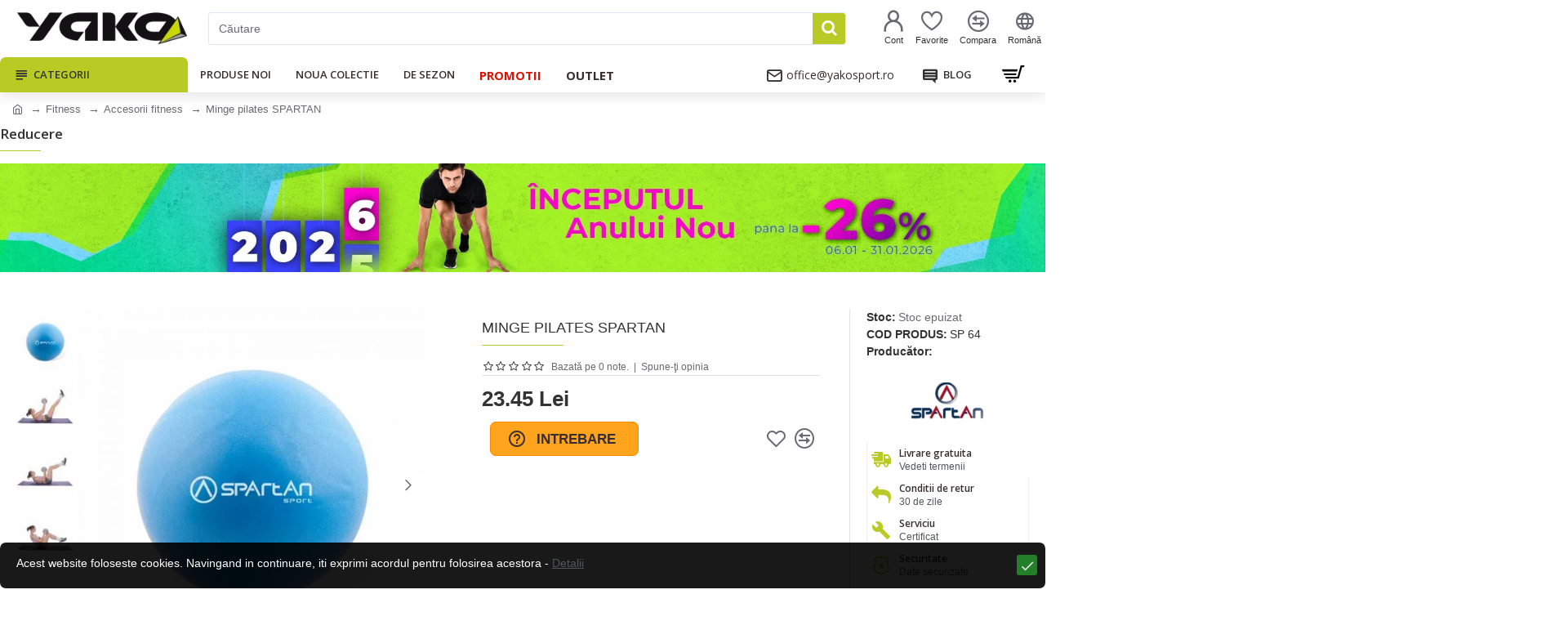

--- FILE ---
content_type: text/html; charset=utf-8
request_url: https://www.yakosport.ro/minge-pilates-spartan-ro.html
body_size: 66796
content:
<!DOCTYPE html>
<html dir="ltr" lang="ro" class="desktop mac chrome chrome131 webkit oc30 is-guest route-product-product product-5166 store-0 skin-1 desktop-header-active mobile-sticky layout-2 one-column column-right" data-jb="24340784" data-jv="3.1.4" data-ov="3.0.2.0">
<head typeof="og:website">
<meta charset="UTF-8" />
<meta name="viewport" content="width=device-width, initial-scale=1.0">
<meta http-equiv="X-UA-Compatible" content="IE=edge">
<title>Minge pilates SPARTAN | YAKOSPORT.RO</title>
<base href="https://www.yakosport.ro/" />
<link rel="preconnect" href="https://fonts.googleapis.com/" crossorigin>
<link rel="preconnect" href="https://fonts.gstatic.com/" crossorigin>
<meta name="description" content="Mingea pentru pilates SPARTAN este potrivita pentru tonifiere musculara, stretching, exerciţii de echilibru, pilates, aerobic şi gimnastica.Diametru - " />
<meta name="keywords" content="minge pilates spartan,mingi gimnastica (swiss balls),fitness,aerobic,fitness,minge gimnastica,minge medicinale,minge sport,mingi de aerobic,sport" />
<meta property="fb:app_id" content="1658369477759810"/>
<meta property="og:type" content="product"/>
<meta property="og:title" content="Minge pilates SPARTAN"/>
<meta property="og:url" content="https://www.yakosport.ro/minge-pilates-spartan-ro.html"/>
<meta property="og:image" content="https://www.yakosport.ro/image/cache/catalog/SP64_0-820x360h.jpg.webp"/>
<meta property="og:image:width" content="820"/>
<meta property="og:image:height" content="360"/>
<meta property="og:description" content="Mingea pentru pilates SPARTAN este potrivita pentru tonifiere musculara, stretching, exerciţii de echilibru, pilates, aerobic şi gimnastica.Diametru - 25 cmGreutate - 140 gMaterial - PVC"/>
<meta name="twitter:card" content="summary"/>
<meta name="twitter:title" content="Minge pilates SPARTAN"/>
<meta name="twitter:image" content="https://www.yakosport.ro/image/cache/catalog/SP64_0-280x150h.jpg.webp"/>
<meta name="twitter:image:width" content="280"/>
<meta name="twitter:image:height" content="150"/>
<meta name="twitter:description" content="Mingea pentru pilates SPARTAN este potrivita pentru tonifiere musculara, stretching, exerciţii de echilibru, pilates, aerobic şi gimnastica.Diametru - 25 cmGreutate - 140 gMaterial - PVC"/>
<script>window['Journal'] = {"isPopup":false,"isPhone":false,"isTablet":false,"isDesktop":true,"filterScrollTop":true,"filterUrlValuesSeparator":",","countdownDay":"Day","countdownHour":"Hour","countdownMin":"Min","countdownSec":"Sec","globalPageColumnLeftTabletStatus":false,"globalPageColumnRightTabletStatus":false,"scrollTop":false,"scrollToTop":false,"notificationHideAfter":"8000","quickviewPageStyleCloudZoomStatus":true,"quickviewPageStyleAdditionalImagesCarousel":true,"quickviewPageStyleAdditionalImagesCarouselStyleSpeed":"1500","quickviewPageStyleAdditionalImagesCarouselStyleAutoPlay":true,"quickviewPageStyleAdditionalImagesCarouselStylePauseOnHover":true,"quickviewPageStyleAdditionalImagesCarouselStyleDelay":"3000","quickviewPageStyleAdditionalImagesCarouselStyleLoop":true,"quickviewPageStyleAdditionalImagesHeightAdjustment":"5","quickviewPageStyleProductStockUpdate":false,"quickviewPageStylePriceUpdate":true,"quickviewPageStyleOptionsSelect":"all","quickviewText":"Quickview","mobileHeaderOn":"tablet","subcategoriesCarouselStyleSpeed":"3000","subcategoriesCarouselStyleAutoPlay":false,"subcategoriesCarouselStylePauseOnHover":true,"subcategoriesCarouselStyleDelay":"6000","subcategoriesCarouselStyleLoop":false,"productPageStyleImageCarouselStyleSpeed":"500","productPageStyleImageCarouselStyleAutoPlay":false,"productPageStyleImageCarouselStylePauseOnHover":true,"productPageStyleImageCarouselStyleDelay":"3000","productPageStyleImageCarouselStyleLoop":false,"productPageStyleCloudZoomStatus":true,"productPageStyleCloudZoomPosition":"inner","productPageStyleAdditionalImagesCarousel":true,"productPageStyleAdditionalImagesCarouselStyleSpeed":"500","productPageStyleAdditionalImagesCarouselStyleAutoPlay":false,"productPageStyleAdditionalImagesCarouselStylePauseOnHover":true,"productPageStyleAdditionalImagesCarouselStyleDelay":"3000","productPageStyleAdditionalImagesCarouselStyleLoop":false,"productPageStyleAdditionalImagesHeightAdjustment":"5","productPageStyleProductStockUpdate":false,"productPageStylePriceUpdate":true,"productPageStyleOptionsSelect":"none","infiniteScrollStatus":false,"infiniteScrollOffset":"4","infiniteScrollLoadPrev":"Load Previous Products","infiniteScrollLoadNext":"Load Next Products","infiniteScrollLoading":"Loading...","infiniteScrollNoneLeft":"You have reached the end of the list.","checkoutUrl":"https:\/\/www.yakosport.ro\/index.php?route=checkout\/checkout","headerHeight":"70","headerCompactHeight":"50","mobileMenuOn":"","searchStyleSearchAutoSuggestStatus":true,"searchStyleSearchAutoSuggestDescription":false,"headerMiniSearchDisplay":"default","stickyStatus":true,"stickyFullHomePadding":false,"stickyFullwidth":true,"stickyAt":"","stickyHeight":"","headerTopBarHeight":"35","topBarStatus":false,"headerType":"classic","headerMobileHeight":"60","headerMobileStickyStatus":true,"headerMobileTopBarVisibility":true,"headerMobileTopBarHeight":"30","notification":[{"m":137,"c":"19c8aa1a"}],"columnsCount":1};</script>
<script>// forEach polyfill
if (window.NodeList && !NodeList.prototype.forEach) {
	NodeList.prototype.forEach = Array.prototype.forEach;
}

(function () {
	if (Journal['isPhone']) {
		return;
	}

	var wrappers = ['search', 'cart', 'cart-content', 'logo', 'language', 'currency'];
	var documentClassList = document.documentElement.classList;

	function extractClassList() {
		return ['desktop', 'tablet', 'phone', 'desktop-header-active', 'mobile-header-active', 'mobile-menu-active'].filter(function (cls) {
			return documentClassList.contains(cls);
		});
	}

	function mqr(mqls, listener) {
		Object.keys(mqls).forEach(function (k) {
			mqls[k].addListener(listener);
		});

		listener();
	}

	function mobileMenu() {
		console.warn('mobile menu!');

		var element = document.querySelector('#main-menu');
		var wrapper = document.querySelector('.mobile-main-menu-wrapper');

		if (element && wrapper) {
			wrapper.appendChild(element);
		}

		var main_menu = document.querySelector('.main-menu');

		if (main_menu) {
			main_menu.classList.add('accordion-menu');
		}

		document.querySelectorAll('.main-menu .dropdown-toggle').forEach(function (element) {
			element.classList.remove('dropdown-toggle');
			element.classList.add('collapse-toggle');
			element.removeAttribute('data-toggle');
		});

		document.querySelectorAll('.main-menu .dropdown-menu').forEach(function (element) {
			element.classList.remove('dropdown-menu');
			element.classList.remove('j-dropdown');
			element.classList.add('collapse');
		});
	}

	function desktopMenu() {
		console.warn('desktop menu!');

		var element = document.querySelector('#main-menu');
		var wrapper = document.querySelector('.desktop-main-menu-wrapper');

		if (element && wrapper) {
			wrapper.insertBefore(element, document.querySelector('#main-menu-2'));
		}

		var main_menu = document.querySelector('.main-menu');

		if (main_menu) {
			main_menu.classList.remove('accordion-menu');
		}

		document.querySelectorAll('.main-menu .collapse-toggle').forEach(function (element) {
			element.classList.add('dropdown-toggle');
			element.classList.remove('collapse-toggle');
			element.setAttribute('data-toggle', 'dropdown');
		});

		document.querySelectorAll('.main-menu .collapse').forEach(function (element) {
			element.classList.add('dropdown-menu');
			element.classList.add('j-dropdown');
			element.classList.remove('collapse');
		});

		document.body.classList.remove('mobile-wrapper-open');
	}

	function mobileHeader() {
		console.warn('mobile header!');

		Object.keys(wrappers).forEach(function (k) {
			var element = document.querySelector('#' + wrappers[k]);
			var wrapper = document.querySelector('.mobile-' + wrappers[k] + '-wrapper');

			if (element && wrapper) {
				wrapper.appendChild(element);
			}

			if (wrappers[k] === 'cart-content') {
				if (element) {
					element.classList.remove('j-dropdown');
					element.classList.remove('dropdown-menu');
				}
			}
		});

		var search = document.querySelector('#search');
		var cart = document.querySelector('#cart');

		if (search && (Journal['searchStyle'] === 'full')) {
			search.classList.remove('full-search');
			search.classList.add('mini-search');
		}

		if (cart && (Journal['cartStyle'] === 'full')) {
			cart.classList.remove('full-cart');
			cart.classList.add('mini-cart')
		}
	}

	function desktopHeader() {
		console.warn('desktop header!');

		Object.keys(wrappers).forEach(function (k) {
			var element = document.querySelector('#' + wrappers[k]);
			var wrapper = document.querySelector('.desktop-' + wrappers[k] + '-wrapper');

			if (wrappers[k] === 'cart-content') {
				if (element) {
					element.classList.add('j-dropdown');
					element.classList.add('dropdown-menu');
					document.querySelector('#cart').appendChild(element);
				}
			} else {
				if (element && wrapper) {
					wrapper.appendChild(element);
				}
			}
		});

		var search = document.querySelector('#search');
		var cart = document.querySelector('#cart');

		if (search && (Journal['searchStyle'] === 'full')) {
			search.classList.remove('mini-search');
			search.classList.add('full-search');
		}

		if (cart && (Journal['cartStyle'] === 'full')) {
			cart.classList.remove('mini-cart');
			cart.classList.add('full-cart');
		}

		documentClassList.remove('mobile-cart-content-container-open');
		documentClassList.remove('mobile-main-menu-container-open');
		documentClassList.remove('mobile-overlay');
	}

	function moveElements(classList) {
		if (classList.includes('mobile-header-active')) {
			mobileHeader();
			mobileMenu();
		} else if (classList.includes('mobile-menu-active')) {
			desktopHeader();
			mobileMenu();
		} else {
			desktopHeader();
			desktopMenu();
		}
	}

	var mqls = {
		phone: window.matchMedia('(max-width: 768px)'),
		tablet: window.matchMedia('(max-width: 1024px)'),
		menu: window.matchMedia('(max-width: ' + Journal['mobileMenuOn'] + 'px)')
	};

	mqr(mqls, function () {
		var oldClassList = extractClassList();

		if (Journal['isDesktop']) {
			if (mqls.phone.matches) {
				documentClassList.remove('desktop');
				documentClassList.remove('tablet');
				documentClassList.add('mobile');
				documentClassList.add('phone');
			} else if (mqls.tablet.matches) {
				documentClassList.remove('desktop');
				documentClassList.remove('phone');
				documentClassList.add('mobile');
				documentClassList.add('tablet');
			} else {
				documentClassList.remove('mobile');
				documentClassList.remove('phone');
				documentClassList.remove('tablet');
				documentClassList.add('desktop');
			}

			if (documentClassList.contains('phone') || (documentClassList.contains('tablet') && Journal['mobileHeaderOn'] === 'tablet')) {
				documentClassList.remove('desktop-header-active');
				documentClassList.add('mobile-header-active');
			} else {
				documentClassList.remove('mobile-header-active');
				documentClassList.add('desktop-header-active');
			}
		}

		if (documentClassList.contains('desktop-header-active') && mqls.menu.matches) {
			documentClassList.add('mobile-menu-active');
		} else {
			documentClassList.remove('mobile-menu-active');
		}

		var newClassList = extractClassList();

		if (oldClassList.join(' ') !== newClassList.join(' ')) {
			if (documentClassList.contains('safari') && !documentClassList.contains('ipad') && navigator.maxTouchPoints && navigator.maxTouchPoints > 2) {
				window.fetch('index.php?route=journal3/journal3/device_detect', {
					method: 'POST',
					body: 'device=ipad',
					headers: {
						'Content-Type': 'application/x-www-form-urlencoded'
					}
				}).then(function (data) {
					return data.json();
				}).then(function (data) {
					if (data.response.reload) {
						window.location.reload();
					}
				});
			}

			if (document.readyState === 'loading') {
				document.addEventListener('DOMContentLoaded', function () {
					moveElements(newClassList);
				});
			} else {
				moveElements(newClassList);
			}
		}
	});

})();

(function () {
	var cookies = {};
	var style = document.createElement('style');
	var documentClassList = document.documentElement.classList;

	document.head.appendChild(style);

	document.cookie.split('; ').forEach(function (c) {
		var cc = c.split('=');
		cookies[cc[0]] = cc[1];
	});

	if (Journal['popup']) {
		for (var i in Journal['popup']) {
			if (!cookies['p-' + Journal['popup'][i]['c']]) {
				documentClassList.add('popup-open');
				documentClassList.add('popup-center');
				break;
			}
		}
	}

	if (Journal['notification']) {
		for (var i in Journal['notification']) {
			if (cookies['n-' + Journal['notification'][i]['c']]) {
				style.sheet.insertRule('.module-notification-' + Journal['notification'][i]['m'] + '{ display:none }');
			}
		}
	}

	if (Journal['headerNotice']) {
		for (var i in Journal['headerNotice']) {
			if (cookies['hn-' + Journal['headerNotice'][i]['c']]) {
				style.sheet.insertRule('.module-header_notice-' + Journal['headerNotice'][i]['m'] + '{ display:none }');
			}
		}
	}

	if (Journal['layoutNotice']) {
		for (var i in Journal['layoutNotice']) {
			if (cookies['ln-' + Journal['layoutNotice'][i]['c']]) {
				style.sheet.insertRule('.module-layout_notice-' + Journal['layoutNotice'][i]['m'] + '{ display:none }');
			}
		}
	}
})();
</script>
<script>WebFontConfig = { google: { families: ["Open+Sans:700,600,400:latin-ext,cyrillic"] } };</script>
<link href="catalog/view/javascript/bootstrap/css/bootstrap.min.css?t=1769789247" type="text/css" rel="stylesheet" media="all" />
<link href="catalog/view/javascript/font-awesome/css/font-awesome.min.css?t=1769789247" type="text/css" rel="stylesheet" media="all" />
<link href="catalog/view/theme/journal3/icons/style.minimal.css?t=1769789247" type="text/css" rel="stylesheet" media="all" />
<link href="catalog/view/theme/journal3/lib/imagezoom/imagezoom.min.css?t=1769789247" type="text/css" rel="stylesheet" media="all" />
<link href="catalog/view/theme/journal3/lib/lightgallery/css/lightgallery.min.css?t=1769789247" type="text/css" rel="stylesheet" media="all" />
<link href="catalog/view/theme/journal3/lib/lightgallery/css/lg-transitions.min.css?t=1769789247" type="text/css" rel="stylesheet" media="all" />
<link href="catalog/view/theme/journal3/lib/swiper/swiper.min.css?t=1769789247" type="text/css" rel="stylesheet" media="all" />
<link href="catalog/view/theme/journal3/stylesheet/style.css?t=1769789247" type="text/css" rel="stylesheet" media="all" />
<link href="catalog/view/javascript/jquery/magnific/magnific-popup.css?t=1769789247" type="text/css" rel="stylesheet" media="all" />
<link href="catalog/view/javascript/jquery/datetimepicker/bootstrap-datetimepicker.min.css?t=1769789247" type="text/css" rel="stylesheet" media="all" />
<link href="catalog/view/theme/default/stylesheet/ocdevwizard/price_alert/stylesheet.css?t=1769789247" type="text/css" rel="stylesheet" media="all" />
<link href="catalog/view/theme/default/stylesheet/ocdevwizard/in_stock_alert/stylesheet.css?t=1769789247" type="text/css" rel="stylesheet" media="all" />
<link href="https://www.yakosport.ro/minge-pilates-spartan-ro.html" rel="canonical" />
<link href="https://www.yakosport.ro/image/catalog/logo/favicon.png" rel="icon" />
<!-- Global site tag (gtag.js) - Google Analytics -->
<script async src="https://www.googletagmanager.com/gtag/js?id=UA-6491122-7"></script>
<script>
  window.dataLayer = window.dataLayer || [];
  function gtag(){dataLayer.push(arguments);}
  gtag('js', new Date());

  gtag('config', 'UA-6491122-7');
gtag('config', 'AW-343812839');
 gtag('event', 'page_view');
</script>


<!-- Matomo -->
<script>
  var _paq = window._paq = window._paq || [];
  /* tracker methods like "setCustomDimension" should be called before "trackPageView" */
  _paq.push(['trackPageView']);
  _paq.push(['enableLinkTracking']);
  (function() {
    var u="//www.yako.bg/matomo/";
    _paq.push(['setTrackerUrl', u+'matomo.php']);
    _paq.push(['setSiteId', '2']);
    var d=document, g=d.createElement('script'), s=d.getElementsByTagName('script')[0];
    g.async=true; g.src=u+'matomo.js'; s.parentNode.insertBefore(g,s);
  })();
</script>
<!-- End Matomo Code -->

<style>
.blog-post .post-details .post-stats{white-space:nowrap;overflow-x:auto;overflow-y:hidden;-webkit-overflow-scrolling:touch;;color:rgba(105, 105, 115, 1);margin-top:15px;margin-bottom:35px}.blog-post .post-details .post-stats .p-category{flex-wrap:nowrap;display:inline-flex}.mobile .blog-post .post-details .post-stats{overflow-x:scroll}.blog-post .post-details .post-stats::-webkit-scrollbar{-webkit-appearance:none;height:1px;height:5px;width:5px}.blog-post .post-details .post-stats::-webkit-scrollbar-track{background-color:white}.blog-post .post-details .post-stats::-webkit-scrollbar-thumb{background-color:#999;background-color:rgba(233, 102, 49, 1)}.blog-post .post-details .post-stats .p-posted{display:inline-flex}.blog-post .post-details .post-stats .p-author{display:inline-flex}.blog-post .post-details .post-stats .p-date{display:inline-flex}.p-date-image{color:rgba(255, 255, 255, 1);font-weight:700;background:rgba(185, 202, 38, 1);margin:7px;border-radius:3px}.blog-post .post-details .post-stats .p-comment{display:inline-flex}.blog-post .post-details .post-stats .p-view{display:inline-flex}.post-details{padding-bottom:20px}.post-content>p{margin-bottom:10px}.post-content{font-size:15px;column-count:initial;column-gap:50px;column-rule-style:none}.post-image{display:block;text-align:center;float:none}.post-image
img{border-radius:10px;box-shadow:0 5px 50px -10px rgba(0, 0, 0, 0.05)}.blog-post
.tags{margin-top:15px;justify-content:flex-start;font-size:13px;font-weight:700;justify-content:center}.blog-post .tags a, .blog-post .tags-title{margin-right:8px;margin-bottom:8px}.blog-post .tags
b{display:none}.blog-post .tags
a{border-radius:10px;padding-right:8px;padding-left:8px;font-size:13px;color:rgba(230, 230, 230, 1);font-weight:400;text-decoration:none;background:rgba(55, 45, 46, 1)}.blog-post .tags a:hover{color:rgba(255,255,255,1);background:rgba(185,202,38,1)}.post-comments{margin-top:20px}.reply-btn.btn,.reply-btn.btn:visited{font-size:13px;color:rgba(255,255,255,1);font-weight:400;text-transform:uppercase}.reply-btn.btn:hover{color:rgba(255, 255, 255, 1) !important;background:rgba(157, 174, 23, 1) !important}.reply-btn.btn:active,.reply-btn.btn:hover:active,.reply-btn.btn:focus:active{color:rgba(255, 255, 255, 1) !important;background:rgba(185, 202, 38, 1) !important;box-shadow:inset 0 0 5px rgba(0,0,0,0.1)}.reply-btn.btn:focus{color:rgba(255, 255, 255, 1) !important;box-shadow:inset 0 0 5px rgba(0,0,0,0.1)}.reply-btn.btn{background:rgba(185, 202, 38, 1);border-width:2px;padding:13px;padding-right:18px;padding-left:18px;box-shadow:none;border-radius:3px !important;max-width:300px}.desktop .reply-btn.btn:hover{box-shadow:0 5px 15px rgba(0,0,0,0.1)}.reply-btn.btn.btn.disabled::after{font-size:20px}.post-comment{margin-bottom:30px;padding-bottom:15px;border-width:0;border-bottom-width:1px;border-style:solid}.post-reply{margin-top:15px;margin-left:60px;padding-top:20px;border-width:0;border-top-width:1px;border-style:solid}.user-avatar{display:block;margin-right:15px;border-radius:50%}.module-blog_comments .side-image{display:block}.post-comment .user-name{font-size:18px;font-weight:700}.post-comment .user-data
div{font-size:12px}.post-comment .user-site::before{left:-1px}.post-comment .user-data .user-date{display:inline-flex}.post-comment .user-data .user-time{display:inline-flex}.comment-form .form-group:not(.required){display:flex}.user-data .user-site{display:inline-flex}.main-posts.post-grid .post-layout.swiper-slide{margin-right:20px;width:calc((100% - 3 * 20px) / 4 - 0.01px)}.main-posts.post-grid .post-layout:not(.swiper-slide){padding:10px;width:calc(100% / 4 - 0.01px)}.one-column #content .main-posts.post-grid .post-layout.swiper-slide{margin-right:20px;width:calc((100% - 2 * 20px) / 3 - 0.01px)}.one-column #content .main-posts.post-grid .post-layout:not(.swiper-slide){padding:10px;width:calc(100% / 3 - 0.01px)}.two-column #content .main-posts.post-grid .post-layout.swiper-slide{margin-right:20px;width:calc((100% - 1 * 20px) / 2 - 0.01px)}.two-column #content .main-posts.post-grid .post-layout:not(.swiper-slide){padding:10px;width:calc(100% / 2 - 0.01px)}.side-column .main-posts.post-grid .post-layout.swiper-slide{margin-right:20px;width:calc((100% - 0 * 20px) / 1 - 0.01px)}.side-column .main-posts.post-grid .post-layout:not(.swiper-slide){padding:10px;width:calc(100% / 1 - 0.01px)}.main-posts.post-grid{margin:-10px}.desktop .post-grid .post-thumb:hover{box-shadow:0 5px 15px rgba(0, 0, 0, 0.1)}.post-grid .post-thumb .image
a{border-top-left-radius:7px;border-top-right-radius:7px}.post-grid .post-thumb:hover .image
img{transform:scale(1.15)}.post-grid .post-thumb
.caption{position:relative;bottom:auto;width:auto}.post-grid .post-thumb
.name{display:flex;width:auto;margin-left:auto;margin-right:auto;justify-content:center;margin-left:auto;margin-right:auto;margin-top:12px;margin-bottom:12px}.post-grid .post-thumb .name
a{white-space:nowrap;overflow:hidden;text-overflow:ellipsis;font-family:'Open Sans';font-weight:700;font-size:18px;color:rgba(58, 71, 84, 1)}.post-grid .post-thumb
.description{display:block;color:rgba(105, 105, 115, 1);text-align:center;padding-right:15px;padding-left:15px}.post-grid .post-thumb .button-group{display:flex;justify-content:center;padding:15px}.post-grid .post-thumb .btn-read-more::before{display:inline-block}.post-grid .post-thumb .btn-read-more::after{display:inline-block;content:'\e5c8' !important;font-family:icomoon !important}.post-grid .post-thumb .btn-read-more .btn-text{display:inline-block;padding:0
.4em}.post-grid .post-thumb .btn-read-more.btn, .post-grid .post-thumb .btn-read-more.btn:visited{font-size:12px;color:rgba(105, 105, 115, 1);text-transform:none}.post-grid .post-thumb .btn-read-more.btn:hover{color:rgba(185, 202, 38, 1) !important;background:none !important}.post-grid .post-thumb .btn-read-more.btn:active, .post-grid .post-thumb .btn-read-more.btn:hover:active, .post-grid .post-thumb .btn-read-more.btn:focus:active{color:rgba(185, 202, 38, 1) !important;background:none !important;box-shadow:none}.post-grid .post-thumb .btn-read-more.btn:focus{color:rgba(185, 202, 38, 1) !important;background:none;box-shadow:none}.post-grid .post-thumb .btn-read-more.btn{background:none;border-style:none;padding:3px;box-shadow:none}.desktop .post-grid .post-thumb .btn-read-more.btn:hover{box-shadow:none}.post-grid .post-thumb .btn-read-more.btn.btn.disabled::after{font-size:20px}.post-grid .post-thumb .post-stats{display:flex;justify-content:center;position:absolute;transform:translateY(-100%);width:100%;background:rgba(240, 242, 245, 0.9);padding:7px}.post-grid .post-thumb .post-stats .p-author{display:none}.post-grid .post-thumb
.image{display:block}.post-grid .post-thumb .p-date{display:none}.post-grid .post-thumb .post-stats .p-comment{display:flex}.post-grid .post-thumb .post-stats .p-view{display:flex}.post-list .post-layout:not(.swiper-slide){margin-bottom:40px}.post-list .post-thumb
.caption{flex-basis:200px;background:rgba(248, 248, 248, 1);padding:20px;padding-top:15px}.post-list .post-thumb
.image{display:block}.desktop .post-list .post-thumb:hover{box-shadow:0 15px 90px -10px rgba(0, 0, 0, 0.2)}.post-list .post-thumb:hover .image
img{transform:scale(1.15)}.post-list .post-thumb
.name{display:flex;width:auto;margin-left:auto;margin-right:auto;justify-content:flex-start;margin-left:0;margin-right:auto}.post-list .post-thumb .name
a{white-space:normal;overflow:visible;text-overflow:initial;font-family:'Open Sans';font-weight:700;font-size:22px;color:rgba(51, 51, 51, 1)}.desktop .post-list .post-thumb .name a:hover{color:rgba(233, 102, 49, 1)}.post-list .post-thumb
.description{display:block;color:rgba(80, 86, 93, 1);padding-top:5px;padding-bottom:5px;margin-bottom:10px}.post-list .post-thumb .button-group{display:flex;justify-content:flex-start}.post-list .post-thumb .btn-read-more::before{display:inline-block}.post-list .post-thumb .btn-read-more .btn-text{display:inline-block;padding:0
.4em}.post-list .post-thumb .btn-read-more::after{content:'\e5c8' !important;font-family:icomoon !important}.post-list .post-thumb .btn-read-more.btn, .post-list .post-thumb .btn-read-more.btn:visited{font-size:13px;color:rgba(55, 45, 46, 1);font-weight:400;text-transform:uppercase}.post-list .post-thumb .btn-read-more.btn:hover{color:rgba(255, 255, 255, 1) !important;background:rgba(157, 174, 23, 1) !important}.post-list .post-thumb .btn-read-more.btn:active, .post-list .post-thumb .btn-read-more.btn:hover:active, .post-list .post-thumb .btn-read-more.btn:focus:active{color:rgba(255, 255, 255, 1) !important;background:rgba(185, 202, 38, 1) !important;border-color:rgba(185, 202, 38, 1) !important;box-shadow:inset 0 0 5px rgba(0, 0, 0, 0.1)}.post-list .post-thumb .btn-read-more.btn:focus{color:rgba(255, 255, 255, 1) !important;box-shadow:inset 0 0 5px rgba(0, 0, 0, 0.1)}.post-list .post-thumb .btn-read-more.btn{background:none;border-width:1px;border-style:solid;border-color:rgba(105, 105, 115, 1);padding:12px;padding-right:15px;padding-left:15px}.post-list .post-thumb .btn-read-more.btn:hover, .post-list .post-thumb .btn-read-more.btn:active:hover{border-color:rgba(157, 174, 23, 1)}.desktop .post-list .post-thumb .btn-read-more.btn:hover{box-shadow:0 5px 15px rgba(0, 0, 0, 0.1)}.post-list .post-thumb .btn-read-more.btn.btn.disabled::after{font-size:20px}.post-list .post-thumb .post-stats{display:flex;font-size:14px;color:rgba(80, 86, 93, 1);justify-content:flex-start;margin-bottom:10px}.post-list .post-thumb .post-stats .p-author::before{font-size:13px}.post-list .post-thumb .post-stats .p-author{display:block}.post-list .post-thumb .p-date{display:flex}.post-list .post-thumb .post-stats .p-comment{display:block}.post-list .post-thumb .post-stats .p-view{display:flex}.blog-feed
span{display:block;color:rgba(105, 105, 115, 1) !important}.blog-feed{display:inline-flex;margin-right:30px;margin-top:-5px}.blog-feed::before{content:'\f143' !important;font-family:icomoon !important;font-size:14px;color:rgba(233,102,49,1)}.countdown{font-family:'Open Sans';font-weight:700;font-size:15px;color:rgba(157, 174, 23, 1);background:rgba(255, 255, 255, 1);border-radius:3px;width:50%}.countdown div
span{font-family:'Open Sans';font-weight:600;color:rgba(105,105,115,1);line-height:30px}.countdown>div{border-style:solid;border-color:rgba(226, 226, 226, 1)}.boxed-layout .site-wrapper{overflow:hidden}.boxed-layout
.header{padding:0
20px}.boxed-layout
.breadcrumb{padding-left:20px;padding-right:20px}.wrapper, .mega-menu-content, .site-wrapper > .container, .grid-cols,.desktop-header-active .is-sticky .header .desktop-main-menu-wrapper,.desktop-header-active .is-sticky .sticky-fullwidth-bg,.boxed-layout .site-wrapper, .breadcrumb, .title-wrapper, .page-title > span,.desktop-header-active .header .top-bar,.desktop-header-active .header .mid-bar,.desktop-main-menu-wrapper{max-width:1280px}.desktop-main-menu-wrapper .main-menu>.j-menu>.first-dropdown::before{transform:translateX(calc(0px - (100vw - 1280px) / 2))}html[dir='rtl'] .desktop-main-menu-wrapper .main-menu>.j-menu>.first-dropdown::before{transform:none;right:calc(0px - (100vw - 1280px) / 2)}.desktop-main-menu-wrapper .main-menu>.j-menu>.first-dropdown.mega-custom::before{transform:translateX(calc(0px - (200vw - 1280px) / 2))}html[dir='rtl'] .desktop-main-menu-wrapper .main-menu>.j-menu>.first-dropdown.mega-custom::before{transform:none;right:calc(0px - (200vw - 1280px) / 2)}body{background:rgba(255,255,255,1);font-family:Helvetica,Arial,sans-serif;font-weight:400;font-size:14px;line-height:1.5;-webkit-font-smoothing:antialiased}#content{padding-bottom:20px}.column-left
#content{padding-left:30px}.column-right
#content{padding-right:30px}.side-column{max-width:260px;padding:30px;padding-top:0px;padding-left:0px}.one-column
#content{max-width:calc(100% - 260px)}.two-column
#content{max-width:calc(100% - 260px * 2)}#column-left{border-width:0;border-right-width:1px;border-style:solid;border-color:rgba(226,226,226,1)}#column-right{border-width:0;border-left-width:1px;border-style:solid;border-color:rgba(226,226,226,1);padding:30px;padding-top:0px;padding-right:0px}.page-title{display:block}.dropdown.drop-menu>.j-dropdown{left:0;right:auto;transform:translate3d(0,-10px,0)}.dropdown.drop-menu.animating>.j-dropdown{left:0;right:auto;transform:none}.dropdown.drop-menu>.j-dropdown::before{left:10px;right:auto;transform:translateX(0)}.dropdown.dropdown .j-menu .dropdown>a>.count-badge{margin-right:0}.dropdown.dropdown .j-menu .dropdown>a>.count-badge+.open-menu+.menu-label{margin-left:7px}.dropdown.dropdown .j-menu .dropdown>a::after{display:block}.dropdown.dropdown .j-menu>li>a{font-size:14px;color:rgba(58, 71, 84, 1);font-weight:400;background:rgba(240, 242, 245, 1);padding:10px;padding-left:15px}.dropdown.dropdown .j-menu .links-text{white-space:normal;overflow:visible;text-overflow:initial}.dropdown.dropdown .j-menu>li>a::before{margin-right:7px;min-width:20px;font-size:18px}.desktop .dropdown.dropdown .j-menu > li:hover > a, .dropdown.dropdown .j-menu>li.active>a{background:rgba(240, 242, 245, 1)}.dropdown.dropdown .j-menu>li.open>a{background:rgba(238, 238, 238, 1)}.dropdown.dropdown .j-menu > li > a, .dropdown.dropdown.accordion-menu .menu-item > a + div, .dropdown.dropdown .accordion-menu .menu-item>a+div{border-style:none}.dropdown.dropdown .j-menu a .count-badge{display:none;position:relative}.dropdown.dropdown:not(.mega-menu) .j-dropdown{min-width:200px}.dropdown.dropdown:not(.mega-menu) .j-menu{box-shadow:30px 40px 90px -10px rgba(0, 0, 0, 0.2)}.dropdown.dropdown .j-dropdown::before{display:block;border-bottom-color:rgba(255,255,255,1);margin-left:7px;margin-top:-10px}legend{font-family:'Open Sans';font-weight:600;font-size:17px;margin-bottom:15px;white-space:normal;overflow:visible;text-overflow:initial;font-family:'Open Sans';font-weight:600;font-size:17px;margin-bottom:15px;white-space:normal;overflow:visible;text-overflow:initial}legend::after{content:'';display:block;position:relative;margin-top:10px;content:'';display:block;position:relative;margin-top:10px}legend.page-title>span::after{content:'';display:block;position:relative;margin-top:10px;content:'';display:block;position:relative;margin-top:10px}legend::after,legend.page-title>span::after{width:50px;height:1px;background:rgba(185,202,38,1);width:50px;height:1px;background:rgba(185,202,38,1)}.title{font-family:'Open Sans';font-weight:600;font-size:17px;margin-bottom:15px;white-space:normal;overflow:visible;text-overflow:initial}.title::after{content:'';display:block;position:relative;margin-top:10px}.title.page-title>span::after{content:'';display:block;position:relative;margin-top:10px}.title::after,.title.page-title>span::after{width:50px;height:1px;background:rgba(185, 202, 38, 1)}html:not(.popup) .page-title{font-size:26px;background:rgba(255, 255, 255, 1);margin-top:3px;margin-bottom:20px;white-space:normal;overflow:visible;text-overflow:initial}html:not(.popup) .page-title::after{content:'';display:block;position:relative;margin-top:10px}html:not(.popup) .page-title.page-title>span::after{content:'';display:block;position:relative;margin-top:10px}html:not(.popup) .page-title::after, html:not(.popup) .page-title.page-title>span::after{width:100px;height:1px;background:rgba(185,202,38,1)}.menu-label{font-size:10px;color:rgba(255,255,255,1);font-weight:700;text-transform:none;background:rgba(157,174,23,1);padding:1px;padding-right:5px;padding-left:5px}.btn,.btn:visited{font-size:13px;color:rgba(255,255,255,1);font-weight:400;text-transform:uppercase}.btn:hover{color:rgba(255, 255, 255, 1) !important;background:rgba(157, 174, 23, 1) !important}.btn:active,.btn:hover:active,.btn:focus:active{color:rgba(255, 255, 255, 1) !important;background:rgba(185, 202, 38, 1) !important;box-shadow:inset 0 0 5px rgba(0,0,0,0.1)}.btn:focus{color:rgba(255, 255, 255, 1) !important;box-shadow:inset 0 0 5px rgba(0,0,0,0.1)}.btn{background:rgba(185, 202, 38, 1);border-width:2px;padding:13px;padding-right:18px;padding-left:18px;box-shadow:none;border-radius:3px !important;max-width:300px}.desktop .btn:hover{box-shadow:0 5px 15px rgba(0,0,0,0.1)}.btn.btn.disabled::after{font-size:20px}.btn-secondary.btn{background:rgba(157,174,23,1)}.btn-secondary.btn:hover{background:rgba(185, 202, 38, 1) !important}.btn-secondary.btn.btn.disabled::after{font-size:20px}.btn-success.btn{background:rgba(35,128,40,1)}.btn-success.btn:hover{background:rgba(157, 174, 23, 1) !important}.btn-success.btn.btn.disabled::after{font-size:20px}.btn-danger.btn{background:rgba(185,202,38,1)}.btn-danger.btn:hover{background:rgba(157, 174, 23, 1) !important}.btn-danger.btn.btn.disabled::after{font-size:20px}.btn-warning.btn{background:rgba(233,102,49,1)}.btn-warning.btn:hover{background:rgba(157, 174, 23, 1) !important}.btn-warning.btn.btn.disabled::after{font-size:20px}.btn-info.btn{background:rgba(105,105,115,1)}.btn-info.btn:hover{background:rgba(157, 174, 23, 1) !important}.btn-info.btn.btn.disabled::after{font-size:20px}.btn-light.btn,.btn-light.btn:visited{color:rgba(51,51,51,1)}.btn-light.btn{background:rgba(238,238,238,1)}.btn-light.btn:hover{background:rgba(226, 226, 226, 1) !important}.btn-light.btn.btn.disabled::after{font-size:20px}.btn-dark.btn{background:rgba(55,45,46,1)}.btn-dark.btn:hover{background:rgba(58, 71, 84, 1) !important}.btn-dark.btn.btn.disabled::after{font-size:20px}.buttons{margin-top:20px;font-size:12px}.buttons .pull-right .btn, .buttons .pull-right .btn:visited{font-size:13px;color:rgba(255, 255, 255, 1);font-weight:400;text-transform:uppercase}.buttons .pull-right .btn:hover{color:rgba(255, 255, 255, 1) !important;background:rgba(157, 174, 23, 1) !important}.buttons .pull-right .btn:active, .buttons .pull-right .btn:hover:active, .buttons .pull-right .btn:focus:active{color:rgba(255, 255, 255, 1) !important;background:rgba(185, 202, 38, 1) !important;box-shadow:inset 0 0 5px rgba(0, 0, 0, 0.1)}.buttons .pull-right .btn:focus{color:rgba(255, 255, 255, 1) !important;box-shadow:inset 0 0 5px rgba(0, 0, 0, 0.1)}.buttons .pull-right
.btn{background:rgba(185, 202, 38, 1);border-width:2px;padding:13px;padding-right:18px;padding-left:18px;box-shadow:none;border-radius:3px !important;max-width:300px}.desktop .buttons .pull-right .btn:hover{box-shadow:0 5px 15px rgba(0, 0, 0, 0.1)}.buttons .pull-right .btn.btn.disabled::after{font-size:20px}.buttons .pull-left
.btn{background:rgba(157, 174, 23, 1)}.buttons .pull-left .btn:hover{background:rgba(185, 202, 38, 1) !important}.buttons .pull-left .btn.btn.disabled::after{font-size:20px}.buttons>div{flex:0 0 auto;width:auto;flex-basis:0}.buttons > div
.btn{width:auto}.buttons .pull-left{margin-right:auto}.buttons>div+div{padding-left:20px}.buttons .pull-right:only-child{flex:0 0 auto;width:auto;margin:0
0 0 auto}.buttons .pull-right:only-child
.btn{width:auto}.buttons input+.btn{margin-top:5px}.buttons input[type=checkbox]{margin-right:7px !important;margin-left:3px !important}.tags{margin-top:15px;justify-content:flex-start;font-size:13px;font-weight:700}.tags a,.tags-title{margin-right:8px;margin-bottom:8px}.tags
b{display:none}.tags
a{border-radius:10px;padding-right:8px;padding-left:8px;font-size:13px;color:rgba(230, 230, 230, 1);font-weight:400;text-decoration:none;background:rgba(55, 45, 46, 1)}.tags a:hover{color:rgba(255,255,255,1);background:rgba(185,202,38,1)}.nav-tabs>li>a,.nav-tabs>li.active>a,.nav-tabs>li.active>a:hover,.nav-tabs>li.active>a:focus{font-family:'Open Sans';font-weight:600;font-size:14px;color:rgba(55, 45, 46, 1);text-transform:uppercase}.desktop .nav-tabs>li:hover>a,.nav-tabs>li.active>a{color:rgba(51,51,51,1)}.nav-tabs>li.active>a,.nav-tabs>li.active>a:hover,.nav-tabs>li.active>a:focus{color:rgba(51,51,51,1)}.nav-tabs>li{border-width:0;border-bottom-width:2px;border-style:solid;border-color:rgba(0,0,0,0);flex-grow:0}.nav-tabs>li.active{border-color:rgba(185,202,38,1);border-bottom-color:rgba(185,202,38,1)}.nav-tabs>li.active::after{display:none;border-top-width:10px}.nav-tabs>li>a{justify-content:center;white-space:nowrap;padding:0px;padding-bottom:8px}.nav-tabs>li>a::before{font-size:18px}.nav-tabs{display:flex;justify-content:flex-start;flex-wrap:nowrap;overflow-x:auto;overflow-y:hidden;-webkit-overflow-scrolling:touch;;min-width:50px}.nav-tabs>li:not(:last-child){margin-right:20px}.mobile .nav-tabs{overflow-x:scroll}.nav-tabs::-webkit-scrollbar{-webkit-appearance:none;height:1px;height:1px;width:1px}.nav-tabs::-webkit-scrollbar-track{background-color:white;background-color:rgba(238,238,238,1)}.nav-tabs::-webkit-scrollbar-thumb{background-color:#999;background-color:rgba(80,86,93,1)}.tab-container::before{display:none}.tab-content{padding-top:20px}.tab-container{display:block}.tab-container .nav-tabs{flex-direction:row}.alert{margin-bottom:20px}.breadcrumb{display:block !important;text-align:left;background:rgba(255,255,255,1);padding:10px;padding-left:0px;white-space:nowrap}.breadcrumb::before{background:rgba(255, 255, 255, 1)}.breadcrumb li:first-of-type a i::before{content:'\eb69' !important;font-family:icomoon !important;top:1px}.breadcrumb
a{font-size:13px;color:rgba(105, 105, 115, 1)}.breadcrumb li:last-of-type
a{color:rgba(105,105,115,1)}.breadcrumb>li+li:before{content:'→';color:rgba(105, 105, 115, 1);top:1px}.mobile
.breadcrumb{overflow-x:scroll}.breadcrumb::-webkit-scrollbar{-webkit-appearance:none;height:1px;height:1px;width:1px}.breadcrumb::-webkit-scrollbar-track{background-color:white}.breadcrumb::-webkit-scrollbar-thumb{background-color:#999;background-color:rgba(185, 202, 38, 1)}.panel-group .panel-heading a::before{content:'\f107' !important;font-family:icomoon !important;margin-right:3px;order:10}.desktop .panel-group .panel-heading:hover a::before{color:rgba(157, 174, 23, 1)}.panel-group .panel-active .panel-heading a::before{content:'\f106' !important;font-family:icomoon !important}.panel-group .panel-heading
a{justify-content:space-between;font-family:'Open Sans';font-weight:600;color:rgba(105, 105, 115, 1);text-transform:uppercase;padding:15px;padding-right:5px;padding-left:0px}.panel-group .panel-heading:hover
a{color:rgba(157, 174, 23, 1)}.panel-group .panel-active .panel-heading:hover a, .panel-group .panel-active .panel-heading
a{color:rgba(185, 202, 38, 1)}.panel-group .panel-heading{border-width:0;border-top-width:1px;border-style:solid;border-color:rgba(226, 226, 226, 1)}.panel-group .panel:first-child .panel-heading{border-width:0px}.panel-group .panel-body{padding-bottom:20px}body h1, body h2, body h3, body h4, body h5, body
h6{font-family:'Open Sans';font-weight:600}body
a{color:rgba(80, 86, 93, 1);text-decoration:underline;display:inline-block}body a:hover{color:rgba(157, 174, 23, 1);text-decoration:none}body
p{margin-bottom:15px}body
h1{margin-bottom:20px;border-color:rgba(185, 202, 38, 1)}body
h2{font-size:30px;margin-bottom:15px}body
h3{margin-bottom:15px}body
h4{text-transform:uppercase;margin-bottom:15px}body
h5{font-size:22px;color:rgba(80, 86, 93, 1);font-weight:400;margin-bottom:20px}body
h6{font-size:15px;color:rgba(255, 255, 255, 1);text-transform:uppercase;background:rgba(233, 102, 49, 1);padding:10px;padding-top:7px;padding-bottom:7px;margin-top:5px;margin-bottom:15px;display:inline-block}body
blockquote{font-size:17px;font-weight:400;padding-left:20px;margin-top:20px;margin-bottom:20px;border-width:0;border-left-width:5px;border-style:solid;border-color:rgba(185, 202, 38, 1);float:none;display:flex;flex-direction:column;max-width:500px}body blockquote::before{margin-left:initial;margin-right:auto;float:none;content:'\e9a1' !important;font-family:icomoon !important;font-size:45px;color:rgba(185, 202, 38, 1);margin-right:10px;margin-bottom:10px}body
hr{margin-top:20px;margin-bottom:20px;border-width:0;border-top-width:1px;border-style:solid;border-color:rgba(226, 226, 226, 1);overflow:hidden}body .drop-cap{font-family:Helvetica,Arial,sans-serif !important;font-weight:700 !important;font-size:70px !important;font-family:Georgia,serif;font-weight:700;margin-right:8px}body .amp::before{content:'\e901' !important;font-family:icomoon !important;font-size:25px;top:5px}body .video-responsive{margin:0px;margin-bottom:20px}.count-badge{font-family:Helvetica,Arial,sans-serif;font-weight:400;font-size:11px;color:rgba(255, 255, 255, 1);background:rgba(185, 202, 38, 1);border-width:1px;border-style:solid;border-color:rgba(255, 255, 255, 1);border-radius:50px}.desktop a:hover .count-badge{background:rgba(57, 117, 60, 1) !important;border-color:rgba(238, 238, 238, 1) !important}.count-zero{display:none !important}.product-label
b{font-size:11px;color:rgba(255,255,255,1);font-weight:700;text-transform:uppercase;background:rgba(185,202,38,1);border-top-left-radius:3px;border-bottom-left-radius:3px;padding:5px;padding-bottom:6px}.product-label{margin-bottom:2px}.product-label.product-label-default
b{min-width:45px}.tooltip-inner{font-size:12px;color:rgba(255, 255, 255, 1);background:rgba(157, 174, 23, 1);border-radius:3px;box-shadow:0 -10px 30px -5px rgba(0, 0, 0, 0.15)}.tooltip.top .tooltip-arrow{border-top-color:rgba(157, 174, 23, 1)}.tooltip.right .tooltip-arrow{border-right-color:rgba(157, 174, 23, 1)}.tooltip.bottom .tooltip-arrow{border-bottom-color:rgba(157, 174, 23, 1)}.tooltip.left .tooltip-arrow{border-left-color:rgba(157, 174, 23, 1)}table
td{color:rgba(105, 105, 115, 1);background:rgba(255, 255, 255, 1);padding:12px
!important}table tbody tr:nth-child(even) td{background:none}table{border-width:1px !important;border-style:none !important;border-color:rgba(226, 226, 226, 1) !important}table thead
td{font-size:12px;font-weight:700;text-transform:uppercase}table thead td, table thead
th{border-style:solid !important;border-color:rgba(238, 238, 238, 1) !important;border-width:0 !important;border-bottom-width:1px !important;border-style:solid !important;border-color:rgba(226, 226, 226, 1) !important}table tfoot
td{background:rgba(238, 238, 238, 1)}table tfoot td, table tfoot
th{border-width:0 !important;border-top-width:1px !important;border-style:solid !important;border-color:rgba(226, 226, 226, 1) !important}.table-responsive{border-width:1px;border-style:solid;border-color:rgba(226,226,226,1)}.table-responsive>table{border-width:3px !important}.table-responsive::-webkit-scrollbar-thumb{background-color:rgba(233,102,49,1);border-radius:5px}.table-responsive::-webkit-scrollbar{height:1px;width:1px}.has-error{color:rgba(220, 18, 5, 1) !important}.form-group .control-label{max-width:100px;padding-top:7px;padding-bottom:5px;justify-content:flex-start}.has-error .form-control{border-style:solid !important;border-color:rgba(220, 18, 5, 1) !important}.required .control-label::after, .required .control-label+div::before,.text-danger{font-size:17px;color:rgba(220,18,5,1)}.form-group{margin-bottom:8px}.required.has-error .control-label::after, .required.has-error .control-label+div::before{color:rgba(220, 18, 5, 1) !important}.required .control-label::after, .required .control-label+div::before{margin-top:3px}input.form-control{background:rgba(255, 255, 255, 1) !important;border-width:1px !important;border-style:solid !important;border-color:rgba(226, 226, 226, 1) !important;border-radius:3px !important;max-width:500px;height:38px}input.form-control:hover{box-shadow:0 5px 50px -10px rgba(0,0,0,0.05)}input.form-control:focus{box-shadow:inset 0 0 5px rgba(0,0,0,0.1)}textarea.form-control{background:rgba(255, 255, 255, 1) !important;border-width:1px !important;border-style:solid !important;border-color:rgba(226, 226, 226, 1) !important;border-radius:3px !important;height:100px}textarea.form-control:hover{box-shadow:0 5px 50px -10px rgba(0,0,0,0.05)}textarea.form-control:focus{box-shadow:inset 0 0 5px rgba(0,0,0,0.1)}select.form-control{background:rgba(255, 255, 255, 1) !important;border-width:1px !important;border-style:solid !important;border-color:rgba(226, 226, 226, 1) !important;border-radius:3px !important;max-width:500px}select.form-control:hover{box-shadow:0 5px 50px -10px rgba(0,0,0,0.05)}select.form-control:focus{box-shadow:inset 0 0 5px rgba(0,0,0,0.1)}.radio{width:100%}.checkbox{width:100%}.input-group .input-group-btn
.btn{min-width:36px;padding:12px;min-height:36px;margin-left:5px}.product-option-file .btn i::before{content:'\ebd8' !important;font-family:icomoon !important}.stepper input.form-control{background:rgba(255, 255, 255, 1) !important;border-width:0px !important}.stepper{width:50px;height:36px;border-style:solid;border-color:rgba(105, 105, 115, 1);border-radius:3px}.stepper span
i{color:rgba(105,105,115,1);background-color:rgba(238,238,238,1)}.pagination-results{font-size:16px;letter-spacing:1px;margin-top:20px;justify-content:center}.pagination-results .text-right{display:block}.pagination>li>a{font-size:16px;color:rgba(55,45,46,1)}.pagination>li>a:hover{color:rgba(255,255,255,1)}.pagination>li.active>span,.pagination>li.active>span:hover,.pagination>li>a:focus{color:rgba(255,255,255,1)}.pagination>li{background:rgba(248,248,248,1);border-radius:3px}.pagination>li>a,.pagination>li>span{padding:10px}.pagination>li:hover{background:rgba(185,202,38,1)}.pagination>li.active{background:rgba(185, 202, 38, 1)}.pagination > li:first-child a::before, .pagination > li:last-child a::before{content:'\e940' !important;font-family:icomoon !important}.pagination > li .prev::before, .pagination > li .next::before{content:'\e93e' !important;font-family:icomoon !important}.pagination>li:not(:first-of-type){margin-left:5px}.rating .fa-stack{font-size:13px;width:1.2em}.rating .fa-star, .rating .fa-star+.fa-star-o{color:rgba(254,212,48,1)}.popup-inner-body{max-height:calc(100vh - 50px * 2)}.popup-container{max-width:calc(100% - 20px * 2)}.popup-bg{background:rgba(0,0,0,0.75)}.popup-body,.popup{background:rgba(255, 255, 255, 1)}.popup-content, .popup .site-wrapper{padding:20px}.popup-body{border-radius:3px;box-shadow:0 15px 90px -10px rgba(0, 0, 0, 0.2)}.popup-container .popup-close::before{content:'\e981' !important;font-family:icomoon !important}.popup-close{width:30px;height:30px;margin-right:0px;margin-top:30px}.popup-container .btn.popup-close{border-radius:50px !important}.popup-container>.btn,.popup-container>.btn:visited{font-size:12px;color:rgba(105,105,115,1);text-transform:none}.popup-container>.btn:hover{color:rgba(185, 202, 38, 1) !important;background:none !important}.popup-container>.btn:active,.popup-container>.btn:hover:active,.popup-container>.btn:focus:active{color:rgba(185, 202, 38, 1) !important;background:none !important;box-shadow:none}.popup-container>.btn:focus{color:rgba(185, 202, 38, 1) !important;background:none;box-shadow:none}.popup-container>.btn{background:none;border-style:none;padding:3px;box-shadow:none}.desktop .popup-container>.btn:hover{box-shadow:none}.popup-container>.btn.btn.disabled::after{font-size:20px}.scroll-top i::before{border-radius:3px;content:'\e5d8' !important;font-family:icomoon !important;font-size:25px;color:rgba(255, 255, 255, 1);background:rgba(185, 202, 38, 1);padding:7px}.scroll-top:hover i::before{background:rgba(157,174,23,1)}.scroll-top{left:auto;right:10px;transform:translateX(0);;margin-left:10px;margin-right:10px;margin-bottom:10px}.journal-loading > i::before, .ias-spinner > i::before, .lg-outer .lg-item::after,.btn.disabled::after{content:'\eb75' !important;font-family:icomoon !important;font-size:46px}.journal-loading > .fa-spin, .lg-outer .lg-item::after,.btn.disabled::after{animation:fa-spin infinite linear;;animation-duration:1200ms}.btn-cart::before,.fa-shopping-cart::before{content:'\e99b' !important;font-family:icomoon !important}.btn-wishlist::before{content:'\eb67' !important;font-family:icomoon !important}.btn-compare::before,.compare-btn::before{content:'\eab6' !important;font-family:icomoon !important}.fa-refresh::before{content:'\f021' !important;font-family:icomoon !important}.fa-times-circle::before,.fa-times::before,.reset-filter::before,.notification-close::before,.popup-close::before,.hn-close::before{content:'\e5cd' !important;font-family:icomoon !important}.p-author::before{content:'\eadc' !important;font-family:icomoon !important;font-size:11px;margin-right:5px}.p-date::before{content:'\f133' !important;font-family:icomoon !important;margin-right:5px}.p-time::before{content:'\eb29' !important;font-family:icomoon !important;margin-right:5px}.p-comment::before{content:'\f27a' !important;font-family:icomoon !important;margin-right:5px}.p-view::before{content:'\f06e' !important;font-family:icomoon !important;margin-right:5px}.p-category::before{content:'\f022' !important;font-family:icomoon !important;margin-right:5px}.user-site::before{content:'\e321' !important;font-family:icomoon !important;left:-1px;margin-right:5px}.desktop ::-webkit-scrollbar{width:10px}.desktop ::-webkit-scrollbar-track{background:rgba(238, 238, 238, 1)}.desktop ::-webkit-scrollbar-thumb{background:rgba(80,86,93,1);border-width:3px;border-style:solid;border-color:rgba(238,238,238,1);border-radius:10px}.expand-content{max-height:350px}.block-expand.btn,.block-expand.btn:visited{font-size:12px;color:rgba(55,45,46,1);font-weight:400;text-transform:none}.block-expand.btn{padding:2px;padding-right:6px;padding-left:6px;min-width:20px;min-height:20px}.desktop .block-expand.btn:hover{box-shadow:0 5px 30px -5px rgba(0,0,0,0.25)}.block-expand.btn:active,.block-expand.btn:hover:active,.block-expand.btn:focus:active{box-shadow:inset 0 0 20px rgba(0,0,0,0.25)}.block-expand.btn:focus{box-shadow:inset 0 0 20px rgba(0,0,0,0.25)}.block-expand.btn.btn.disabled::after{font-size:20px}.block-expand::after{content:'Mai mult'}.block-expanded .block-expand::after{content:'Mai putin'}.block-expand::before{content:'\f107' !important;font-family:icomoon !important;margin-right:5px}.block-expanded .block-expand::before{content:'\f106' !important;font-family:icomoon !important}.old-browser{color:rgba(68, 68, 68, 1);background:rgba(255, 255, 255, 1)}.j-loader .journal-loading>i::before{margin-top:-2px}.notification-cart.notification{margin:5px;margin-bottom:0px;padding:5px;background:rgba(255, 255, 255, 1);border-radius:7px;box-shadow:0 0 50px rgba(0, 0, 0, 1);color:rgba(105, 105, 115, 1)}.notification-cart .notification-close{display:block;width:25px;height:25px}.notification-cart .notification-close::before{content:'\e5cd' !important;font-family:icomoon !important;font-size:20px}.notification-cart .notification-close.btn, .notification-cart .notification-close.btn:visited{font-size:12px;color:rgba(105, 105, 115, 1);text-transform:none}.notification-cart .notification-close.btn:hover{color:rgba(185, 202, 38, 1) !important;background:none !important}.notification-cart .notification-close.btn:active, .notification-cart .notification-close.btn:hover:active, .notification-cart .notification-close.btn:focus:active{color:rgba(185, 202, 38, 1) !important;background:none !important;box-shadow:none}.notification-cart .notification-close.btn:focus{color:rgba(185, 202, 38, 1) !important;background:none;box-shadow:none}.notification-cart .notification-close.btn{background:none;border-style:none;padding:3px;box-shadow:none}.desktop .notification-cart .notification-close.btn:hover{box-shadow:none}.notification-cart .notification-close.btn.btn.disabled::after{font-size:20px}.notification-cart
img{display:block;margin-right:20px}.notification-cart .notification-buttons{display:flex;padding:5px}.notification-cart .notification-view-cart.btn{background:rgba(105, 105, 115, 1)}.notification-cart .notification-view-cart.btn:hover{background:rgba(157, 174, 23, 1) !important}.notification-cart .notification-view-cart.btn.btn.disabled::after{font-size:20px}.notification-cart .notification-view-cart{display:inline-flex;flex-grow:0;margin-top:10px;margin-left:5px}.notification-cart .notification-view-cart::before{content:none !important}.notification-cart .notification-checkout{display:inline-flex;flex-grow:0;margin-top:10px;margin-left:5px}.notification-wishlist.notification{max-width:400px;margin:20px;margin-bottom:0px;padding:10px;background:rgba(255, 255, 255, 1);border-radius:7px;box-shadow:none;color:rgba(105, 105, 115, 1)}.notification-wishlist .notification-close{display:block;width:25px;height:25px;margin-right:5px;margin-top:5px}.notification-wishlist .notification-close::before{content:'\e5cd' !important;font-family:icomoon !important;font-size:20px}.notification-wishlist .notification-close.btn, .notification-wishlist .notification-close.btn:visited{font-size:12px;color:rgba(105, 105, 115, 1);text-transform:none}.notification-wishlist .notification-close.btn:hover{color:rgba(185, 202, 38, 1) !important;background:none !important}.notification-wishlist .notification-close.btn:active, .notification-wishlist .notification-close.btn:hover:active, .notification-wishlist .notification-close.btn:focus:active{color:rgba(185, 202, 38, 1) !important;background:none !important;box-shadow:none}.notification-wishlist .notification-close.btn:focus{color:rgba(185, 202, 38, 1) !important;background:none;box-shadow:none}.notification-wishlist .notification-close.btn{background:none;border-style:none;padding:3px;box-shadow:none}.desktop .notification-wishlist .notification-close.btn:hover{box-shadow:none}.notification-wishlist .notification-close.btn.btn.disabled::after{font-size:20px}.notification-wishlist
img{display:block;margin-right:10px;margin-bottom:10px}.notification-wishlist .notification-buttons{display:flex;padding:10px;margin:-10px;margin-top:5px}.notification-wishlist .notification-view-cart{display:inline-flex;flex-grow:1}.notification-wishlist .notification-checkout{display:inline-flex;flex-grow:1;margin-left:10px}.notification-wishlist .notification-checkout::after{content:'\e5c8' !important;font-family:icomoon !important;margin-left:5px}.notification-compare.notification{max-width:400px;margin:20px;margin-bottom:0px;padding:10px;background:rgba(255, 255, 255, 1);border-radius:7px;box-shadow:none;color:rgba(105, 105, 115, 1)}.notification-compare .notification-close{display:block;width:25px;height:25px;margin-right:5px;margin-top:5px}.notification-compare .notification-close::before{content:'\e5cd' !important;font-family:icomoon !important;font-size:20px}.notification-compare .notification-close.btn, .notification-compare .notification-close.btn:visited{font-size:12px;color:rgba(105, 105, 115, 1);text-transform:none}.notification-compare .notification-close.btn:hover{color:rgba(185, 202, 38, 1) !important;background:none !important}.notification-compare .notification-close.btn:active, .notification-compare .notification-close.btn:hover:active, .notification-compare .notification-close.btn:focus:active{color:rgba(185, 202, 38, 1) !important;background:none !important;box-shadow:none}.notification-compare .notification-close.btn:focus{color:rgba(185, 202, 38, 1) !important;background:none;box-shadow:none}.notification-compare .notification-close.btn{background:none;border-style:none;padding:3px;box-shadow:none}.desktop .notification-compare .notification-close.btn:hover{box-shadow:none}.notification-compare .notification-close.btn.btn.disabled::after{font-size:20px}.notification-compare
img{display:block;margin-right:10px;margin-bottom:10px}.notification-compare .notification-buttons{display:flex;padding:10px;margin:-10px;margin-top:5px}.notification-compare .notification-view-cart{display:inline-flex;flex-grow:1}.notification-compare .notification-checkout{display:inline-flex;flex-grow:1;margin-left:10px}.notification-compare .notification-checkout::after{content:'\e5c8' !important;font-family:icomoon !important;margin-left:5px}.popup-quickview .popup-inner-body{max-height:calc(100vh - 50px * 2);height:525px}.popup-quickview .popup-container{max-width:calc(100% - 20px * 2);width:700px}.popup-quickview.popup-bg{background:rgba(0,0,0,0.75)}.popup-quickview.popup-body,.popup-quickview.popup{background:rgba(255, 255, 255, 1)}.popup-quickview.popup-content, .popup-quickview.popup .site-wrapper{padding:20px}.popup-quickview.popup-body{border-radius:3px;box-shadow:0 15px 90px -10px rgba(0, 0, 0, 0.2)}.popup-quickview.popup-container .popup-close::before{content:'\e981' !important;font-family:icomoon !important}.popup-quickview.popup-close{width:30px;height:30px;margin-right:0px;margin-top:30px}.popup-quickview.popup-container .btn.popup-close{border-radius:50px !important}.popup-quickview.popup-container>.btn,.popup-quickview.popup-container>.btn:visited{font-size:12px;color:rgba(105,105,115,1);text-transform:none}.popup-quickview.popup-container>.btn:hover{color:rgba(185, 202, 38, 1) !important;background:none !important}.popup-quickview.popup-container>.btn:active,.popup-quickview.popup-container>.btn:hover:active,.popup-quickview.popup-container>.btn:focus:active{color:rgba(185, 202, 38, 1) !important;background:none !important;box-shadow:none}.popup-quickview.popup-container>.btn:focus{color:rgba(185, 202, 38, 1) !important;background:none;box-shadow:none}.popup-quickview.popup-container>.btn{background:none;border-style:none;padding:3px;box-shadow:none}.desktop .popup-quickview.popup-container>.btn:hover{box-shadow:none}.popup-quickview.popup-container>.btn.btn.disabled::after{font-size:20px}.route-product-product.popup-quickview .product-info .product-left{width:50%}.route-product-product.popup-quickview .product-info .product-right{width:calc(100% - 50%);padding-left:20px}.route-product-product.popup-quickview h1.page-title{display:none}.route-product-product.popup-quickview div.page-title{display:block}.route-product-product.popup-quickview .page-title{font-size:18px;text-transform:uppercase;white-space:normal;overflow:visible;text-overflow:initial}.route-product-product.popup-quickview .product-image .main-image{border-width:1px;border-style:solid;border-color:rgba(226, 226, 226, 1);border-radius:3px}.route-product-product.popup-quickview .direction-horizontal .additional-image{width:calc(100% / 4)}.route-product-product.popup-quickview .additional-images .swiper-container{overflow:hidden}.route-product-product.popup-quickview .additional-images .swiper-buttons{display:none !important;top:50%;width:calc(100% - (-15px * 2));margin-top:-10px}.route-product-product.popup-quickview .additional-images .swiper-button-prev{left:0;right:auto;transform:translate(0, -50%)}.route-product-product.popup-quickview .additional-images .swiper-button-next{left:auto;right:0;transform:translate(0, -50%)}.route-product-product.popup-quickview .additional-images .swiper-buttons
div{width:35px;height:35px;background:rgba(55, 45, 46, 1);border-width:4px;border-style:solid;border-color:rgba(255, 255, 255, 1);border-radius:50%}.route-product-product.popup-quickview .additional-images .swiper-button-disabled{opacity:0}.route-product-product.popup-quickview .additional-images .swiper-buttons div::before{content:'\e408' !important;font-family:icomoon !important;color:rgba(255, 255, 255, 1)}.route-product-product.popup-quickview .additional-images .swiper-buttons .swiper-button-next::before{content:'\e409' !important;font-family:icomoon !important;color:rgba(255, 255, 255, 1)}.route-product-product.popup-quickview .additional-images .swiper-buttons div:not(.swiper-button-disabled):hover{background:rgba(185, 202, 38, 1)}.route-product-product.popup-quickview .additional-images .swiper-pagination{display:none !important;margin-bottom:-10px;left:50%;right:auto;transform:translateX(-50%)}.route-product-product.popup-quickview .additional-images
.swiper{padding-bottom:0;;padding-bottom:15px}.route-product-product.popup-quickview .additional-images .swiper-pagination-bullet{width:8px;height:8px;background-color:rgba(226, 226, 226, 1);border-width:0;border-bottom-width:20px}.route-product-product.popup-quickview .additional-images .swiper-pagination>span+span{margin-left:8px}.desktop .route-product-product.popup-quickview .additional-images .swiper-pagination-bullet:hover{background-color:rgba(157, 174, 23, 1)}.route-product-product.popup-quickview .additional-images .swiper-pagination-bullet.swiper-pagination-bullet-active{background-color:rgba(185, 202, 38, 1)}.route-product-product.popup-quickview .additional-images .swiper-pagination>span{border-radius:50px}.route-product-product.popup-quickview .additional-image{padding:calc(10px / 2)}.route-product-product.popup-quickview .additional-images{margin-top:10px;margin-right:-5px;margin-left:-5px}.route-product-product.popup-quickview .additional-images
img{border-width:1px;border-style:solid;border-radius:3px}.route-product-product.popup-quickview .product-info .product-stats li::before{content:'\f111' !important;font-family:icomoon !important}.route-product-product.popup-quickview .product-info .product-stats
ul{width:100%}.route-product-product.popup-quickview .product-stats .product-views::before{content:'\f06e' !important;font-family:icomoon !important}.route-product-product.popup-quickview .product-stats .product-sold::before{content:'\e263' !important;font-family:icomoon !important}.route-product-product.popup-quickview .product-info .custom-stats{justify-content:space-between}.route-product-product.popup-quickview .product-info .product-details
.rating{justify-content:flex-start}.route-product-product.popup-quickview .product-info .product-details .countdown-wrapper{display:block}.route-product-product.popup-quickview .product-info .product-details .product-price-group{text-align:left;padding-top:15px;margin-top:-5px;display:flex}.route-product-product.popup-quickview .product-info .product-details .price-group{justify-content:flex-start;flex-direction:row;align-items:center}.route-product-product.popup-quickview .product-info .product-details .product-price-new{order:-1}.route-product-product.popup-quickview .product-info .product-details .product-price-old{margin-left:10px}.route-product-product.popup-quickview .product-info .product-details .product-points{display:block}.route-product-product.popup-quickview .product-info .product-details .product-tax{display:block}.route-product-product.popup-quickview .product-info .product-details
.discounts{display:block}.route-product-product.popup-quickview .product-info .product-details .product-options{background:rgba(237, 242, 254, 1);padding:15px;padding-top:5px}.route-product-product.popup-quickview .product-info .product-details .product-options>.options-title{display:none}.route-product-product.popup-quickview .product-info .product-details .product-options>h3{display:block}.route-product-product.popup-quickview .product-info .product-options .push-option > div input:checked+img{box-shadow:inset 0 0 8px rgba(0, 0, 0, 0.7)}.route-product-product.popup-quickview .product-info .product-details .button-group-page{position:fixed;width:100%;z-index:1000;;background:rgba(240,242,245,1);padding:10px;margin:0px;border-width:0;border-top-width:1px;border-style:solid;border-color:rgba(226,226,226,1)}.route-product-product.popup-quickview{padding-bottom:60px !important}.route-product-product.popup-quickview .site-wrapper{padding-bottom:0 !important}.route-product-product.popup-quickview.mobile .product-info .product-right{padding-bottom:60px !important}.route-product-product.popup-quickview .product-info .button-group-page
.stepper{display:flex;height:43px}.route-product-product.popup-quickview .product-info .button-group-page .btn-cart{display:inline-flex;margin-right:7px;margin-left:7px}.route-product-product.popup-quickview .product-info .button-group-page .btn-cart::before, .route-product-product.popup-quickview .product-info .button-group-page .btn-cart .btn-text{display:inline-block}.route-product-product.popup-quickview .product-info .product-details .stepper-group{flex-grow:1}.route-product-product.popup-quickview .product-info .product-details .stepper-group .btn-cart{flex-grow:1}.route-product-product.popup-quickview .product-info .button-group-page .btn-cart::before{font-size:17px}.route-product-product.popup-quickview .product-info .button-group-page .btn-more-details{display:inline-flex;flex-grow:0}.route-product-product.popup-quickview .product-info .button-group-page .btn-more-details .btn-text{display:none}.route-product-product.popup-quickview .product-info .button-group-page .btn-more-details::after{content:'\e5c8' !important;font-family:icomoon !important;font-size:18px}.route-product-product.popup-quickview .product-info .button-group-page .btn-more-details.btn{background:rgba(35, 128, 40, 1)}.route-product-product.popup-quickview .product-info .button-group-page .btn-more-details.btn:hover{background:rgba(157, 174, 23, 1) !important}.route-product-product.popup-quickview .product-info .button-group-page .btn-more-details.btn.btn.disabled::after{font-size:20px}.route-product-product.popup-quickview .product-info .product-details .button-group-page .wishlist-compare{flex-grow:0 !important;margin:0px
!important}.route-product-product.popup-quickview .product-info .button-group-page .wishlist-compare{margin-left:auto}.route-product-product.popup-quickview .product-info .button-group-page .btn-wishlist{display:inline-flex;margin:0px;margin-right:7px}.route-product-product.popup-quickview .product-info .button-group-page .btn-wishlist .btn-text{display:none}.route-product-product.popup-quickview .product-info .button-group-page .wishlist-compare .btn-wishlist{width:auto !important}.route-product-product.popup-quickview .product-info .button-group-page .btn-wishlist::before{font-size:17px}.route-product-product.popup-quickview .product-info .button-group-page .btn-wishlist.btn{background:rgba(185, 202, 38, 1)}.route-product-product.popup-quickview .product-info .button-group-page .btn-wishlist.btn:hover{background:rgba(157, 174, 23, 1) !important}.route-product-product.popup-quickview .product-info .button-group-page .btn-wishlist.btn.btn.disabled::after{font-size:20px}.route-product-product.popup-quickview .product-info .button-group-page .btn-compare{display:inline-flex;margin-right:7px}.route-product-product.popup-quickview .product-info .button-group-page .btn-compare .btn-text{display:none}.route-product-product.popup-quickview .product-info .button-group-page .wishlist-compare .btn-compare{width:auto !important}.route-product-product.popup-quickview .product-info .button-group-page .btn-compare::before{font-size:17px}.route-product-product.popup-quickview .product-info .button-group-page .btn-compare.btn, .route-product-product.popup-quickview .product-info .button-group-page .btn-compare.btn:visited{font-size:13px;color:rgba(255, 255, 255, 1);font-weight:400;text-transform:uppercase}.route-product-product.popup-quickview .product-info .button-group-page .btn-compare.btn:hover{color:rgba(255, 255, 255, 1) !important;background:rgba(157, 174, 23, 1) !important}.route-product-product.popup-quickview .product-info .button-group-page .btn-compare.btn:active, .route-product-product.popup-quickview .product-info .button-group-page .btn-compare.btn:hover:active, .route-product-product.popup-quickview .product-info .button-group-page .btn-compare.btn:focus:active{color:rgba(255, 255, 255, 1) !important;background:rgba(185, 202, 38, 1) !important;box-shadow:inset 0 0 5px rgba(0, 0, 0, 0.1)}.route-product-product.popup-quickview .product-info .button-group-page .btn-compare.btn:focus{color:rgba(255, 255, 255, 1) !important;box-shadow:inset 0 0 5px rgba(0, 0, 0, 0.1)}.route-product-product.popup-quickview .product-info .button-group-page .btn-compare.btn{background:rgba(185, 202, 38, 1);border-width:2px;padding:13px;padding-right:18px;padding-left:18px;box-shadow:none;border-radius:3px !important;max-width:300px}.desktop .route-product-product.popup-quickview .product-info .button-group-page .btn-compare.btn:hover{box-shadow:0 5px 15px rgba(0, 0, 0, 0.1)}.route-product-product.popup-quickview .product-info .button-group-page .btn-compare.btn.btn.disabled::after{font-size:20px}.popup-quickview .product-right
.description{order:-1}.popup-quickview .expand-content{overflow:hidden}.popup-quickview .block-expanded + .block-expand-overlay .block-expand::after{content:'Show Less'}.popup-quickview .block-expand-overlay{background:linear-gradient(to bottom, transparent, rgba(255, 255, 255, 1))}.safari.popup-quickview .block-expand-overlay{background:linear-gradient(to bottom, rgba(255,255,255,0), rgba(255, 255, 255, 1))}.iphone.popup-quickview .block-expand-overlay{background:linear-gradient(to bottom, rgba(255,255,255,0), rgba(255, 255, 255, 1))}.ipad.popup-quickview .block-expand-overlay{background:linear-gradient(to bottom, rgba(255,255,255,0), rgba(255, 255, 255, 1))}.login-box
.title{font-family:'Open Sans';font-weight:600;font-size:17px;margin-bottom:15px;white-space:normal;overflow:visible;text-overflow:initial}.login-box .title::after{content:'';display:block;position:relative;margin-top:10px}.login-box .title.page-title>span::after{content:'';display:block;position:relative;margin-top:10px}.login-box .title::after, .login-box .title.page-title>span::after{width:50px;height:1px;background:rgba(185,202,38,1)}.login-box{flex-direction:row}.login-box
.well{margin-right:30px}.popup-login .popup-container{width:500px}.popup-login .popup-inner-body{height:275px}.popup-register .popup-container{width:500px}.popup-register .popup-inner-body{height:620px}.login-box>div:first-of-type{margin-right:30px}.account-list>li>a{font-size:13px;color:rgba(105, 105, 115, 1);padding:10px;border-width:1px;border-style:solid;border-color:rgba(226, 226, 226, 1);border-radius:3px;flex-direction:column;width:100%;text-align:center}.desktop .account-list>li>a:hover{color:rgba(185,202,38,1);background:rgba(255,255,255,1)}.account-list>li>a::before{content:'\e93f' !important;font-family:icomoon !important;font-size:45px;color:rgba(105, 105, 115, 1);margin:0}.account-list .edit-info{display:flex}.route-information-sitemap .site-edit{display:block}.account-list .edit-pass{display:flex}.route-information-sitemap .site-pass{display:block}.account-list .edit-address{display:flex}.route-information-sitemap .site-address{display:block}.account-list .edit-wishlist{display:flex}.my-cards{display:block}.account-list .edit-order{display:flex}.route-information-sitemap .site-history{display:block}.account-list .edit-downloads{display:flex}.route-information-sitemap .site-download{display:block}.account-list .edit-rewards{display:flex}.account-list .edit-returns{display:flex}.account-list .edit-transactions{display:flex}.account-list .edit-recurring{display:flex}.my-affiliates{display:block}.my-newsletter .account-list{display:flex}.my-affiliates
.title{display:block}.my-newsletter
.title{display:block}.my-account
.title{display:none}.my-orders
.title{display:block}.my-cards
.title{display:block}.account-page
.title{font-size:15px;color:rgba(51, 51, 51, 1);border-width:0px;padding:0px;white-space:normal;overflow:visible;text-overflow:initial;text-align:left}.account-page .title::after{display:none;left:initial;right:initial;margin-left:0;margin-right:auto;transform:none}.account-page .title.page-title>span::after{display:none;left:initial;right:initial;margin-left:0;margin-right:auto;transform:none}.account-list>li>a:hover{box-shadow:0 15px 90px -10px rgba(0,0,0,0.2)}.account-list>li{width:calc(100% / 5);padding:10px;margin:0}.account-list{margin:0
-10px -10px;flex-direction:row}.account-list>.edit-info>a::before{content:'\e90d' !important;font-family:icomoon !important}.account-list>.edit-pass>a::before{content:'\eac4' !important;font-family:icomoon !important}.account-list>.edit-address>a::before{content:'\e956' !important;font-family:icomoon !important}.account-list>.edit-wishlist>a::before{content:'\e955' !important;font-family:icomoon !important}.my-cards .account-list>li>a::before{content:'\e950' !important;font-family:icomoon !important}.account-list>.edit-order>a::before{content:'\ead5' !important;font-family:icomoon !important}.account-list>.edit-downloads>a::before{content:'\eb4e' !important;font-family:icomoon !important}.account-list>.edit-rewards>a::before{content:'\e952' !important;font-family:icomoon !important}.account-list>.edit-returns>a::before{content:'\f112' !important;font-family:icomoon !important}.account-list>.edit-transactions>a::before{content:'\e928' !important;font-family:icomoon !important}.account-list>.edit-recurring>a::before{content:'\e8b3' !important;font-family:icomoon !important}.account-list>.affiliate-add>a::before{content:'\e95a' !important;font-family:icomoon !important}.account-list>.affiliate-edit>a::before{content:'\e95a' !important;font-family:icomoon !important}.account-list>.affiliate-track>a::before{content:'\e93c' !important;font-family:icomoon !important}.my-newsletter .account-list>li>a::before{content:'\e94c' !important;font-family:icomoon !important}.route-account-register .account-customer-group label::after{display:none !important}#account .account-fax label::after{display:none !important}.route-account-register .address-company label::after{display:none !important}#account-address .address-company label::after{display:none !important}.route-account-register .address-address-2 label::after{display:none !important}#account-address .address-address-2 label::after{display:none !important}.route-checkout-cart .td-qty .stepper input.form-control{background:rgba(255, 255, 255, 1) !important;border-width:0px !important}.route-checkout-cart .td-qty
.stepper{width:50px;height:36px;border-style:solid;border-color:rgba(105, 105, 115, 1);border-radius:3px}.route-checkout-cart .td-qty .stepper span
i{color:rgba(105, 105, 115, 1);background-color:rgba(238, 238, 238, 1)}.route-checkout-cart .td-qty .btn-update.btn, .route-checkout-cart .td-qty .btn-update.btn:visited{font-size:13px;color:rgba(255, 255, 255, 1);font-weight:400;text-transform:uppercase}.route-checkout-cart .td-qty .btn-update.btn:hover{color:rgba(255, 255, 255, 1) !important;background:rgba(157, 174, 23, 1) !important}.route-checkout-cart .td-qty .btn-update.btn:active, .route-checkout-cart .td-qty .btn-update.btn:hover:active, .route-checkout-cart .td-qty .btn-update.btn:focus:active{color:rgba(255, 255, 255, 1) !important;background:rgba(185, 202, 38, 1) !important;box-shadow:inset 0 0 5px rgba(0, 0, 0, 0.1)}.route-checkout-cart .td-qty .btn-update.btn:focus{color:rgba(255, 255, 255, 1) !important;box-shadow:inset 0 0 5px rgba(0, 0, 0, 0.1)}.route-checkout-cart .td-qty .btn-update.btn{background:rgba(185, 202, 38, 1);border-width:2px;padding:13px;padding-right:18px;padding-left:18px;box-shadow:none;border-radius:3px !important;max-width:300px}.desktop .route-checkout-cart .td-qty .btn-update.btn:hover{box-shadow:0 5px 15px rgba(0, 0, 0, 0.1)}.route-checkout-cart .td-qty .btn-update.btn.btn.disabled::after{font-size:20px}.route-checkout-cart .td-qty .btn-remove.btn{background:rgba(185, 202, 38, 1)}.route-checkout-cart .td-qty .btn-remove.btn:hover{background:rgba(157, 174, 23, 1) !important}.route-checkout-cart .td-qty .btn-remove.btn.btn.disabled::after{font-size:20px}.route-checkout-cart .cart-page{display:block}.cart-bottom{background:rgba(238,238,238,1);padding:15px;margin-top:20px;border-width:1px;border-style:solid;border-color:rgba(226,226,226,1)}.panels-total{flex-direction:column}.panels-total .cart-total{margin-top:20px;align-items:flex-start}.route-checkout-cart .buttons .pull-right
.btn{background:rgba(35, 128, 40, 1)}.route-checkout-cart .buttons .pull-right .btn:hover{background:rgba(157, 174, 23, 1) !important}.route-checkout-cart .buttons .pull-right .btn.btn.disabled::after{font-size:20px}.route-checkout-cart .buttons .pull-left
.btn{background:rgba(157, 174, 23, 1)}.route-checkout-cart .buttons .pull-left .btn:hover{background:rgba(185, 202, 38, 1) !important}.route-checkout-cart .buttons .pull-left .btn.btn.disabled::after{font-size:20px}.route-checkout-cart .buttons>div{flex:1;width:auto;flex-basis:0}.route-checkout-cart .buttons > div
.btn{width:100%}.route-checkout-cart .buttons .pull-left{margin-right:0}.route-checkout-cart .buttons>div+div{padding-left:10px}.route-checkout-cart .buttons .pull-right:only-child{flex:1}.route-checkout-cart .buttons .pull-right:only-child
.btn{width:100%}.route-checkout-cart .buttons input+.btn{margin-top:5px}.cart-table .td-image{display:table-cell}.cart-table .td-qty .stepper, .cart-section .stepper, .cart-table .td-qty .btn-update.btn, .cart-section .td-qty .btn-primary.btn{display:inline-flex}.cart-table .td-name{display:table-cell}.cart-table .td-model{display:table-cell}.route-account-order-info .table-responsive .table-order thead>tr>td:nth-child(2){display:table-cell}.route-account-order-info .table-responsive .table-order tbody>tr>td:nth-child(2){display:table-cell}.route-account-order-info .table-responsive .table-order tfoot>tr>td:last-child{display:table-cell}.cart-table .td-price{display:table-cell}.route-checkout-cart .cart-panels .form-group .control-label{max-width:9999px;padding-top:7px;padding-bottom:5px;justify-content:flex-start}.route-checkout-cart .cart-panels
legend{font-family:'Open Sans';font-weight:700;font-size:30px;margin-top:15px;margin-bottom:15px;text-align:center}.route-checkout-cart .cart-panels legend::after{content:'';display:block;position:relative;left:50%;right:initial;transform:translate3d(-50%,0,0)}.route-checkout-cart .cart-panels legend.page-title>span::after{content:'';display:block;position:relative;left:50%;right:initial;transform:translate3d(-50%,0,0)}.route-checkout-cart .cart-panels legend::after, .route-checkout-cart .cart-panels legend.page-title>span::after{width:50px;height:2px;background:rgba(185, 202, 38, 1)}.route-checkout-cart .cart-panels .form-group{margin-bottom:6px}.route-checkout-cart .cart-panels input.form-control{background:rgba(255, 255, 255, 1) !important;border-width:1px !important;border-style:solid !important;border-color:rgba(226, 226, 226, 1) !important;border-radius:3px !important}.route-checkout-cart .cart-panels input.form-control:hover{box-shadow:0 5px 50px -10px rgba(0, 0, 0, 0.05)}.route-checkout-cart .cart-panels input.form-control:focus{box-shadow:inset 0 0 5px rgba(0, 0, 0, 0.1)}.route-checkout-cart .cart-panels textarea.form-control{background:rgba(255, 255, 255, 1) !important;border-width:1px !important;border-style:solid !important;border-color:rgba(226, 226, 226, 1) !important;border-radius:3px !important}.route-checkout-cart .cart-panels textarea.form-control:hover{box-shadow:0 5px 50px -10px rgba(0, 0, 0, 0.05)}.route-checkout-cart .cart-panels textarea.form-control:focus{box-shadow:inset 0 0 5px rgba(0, 0, 0, 0.1)}.route-checkout-cart .cart-panels select.form-control{background:rgba(255, 255, 255, 1) !important;border-width:1px !important;border-style:solid !important;border-color:rgba(226, 226, 226, 1) !important;border-radius:3px !important;max-width:200px}.route-checkout-cart .cart-panels select.form-control:hover{box-shadow:0 5px 50px -10px rgba(0, 0, 0, 0.05)}.route-checkout-cart .cart-panels select.form-control:focus{box-shadow:inset 0 0 5px rgba(0, 0, 0, 0.1)}.route-checkout-cart .cart-panels
.radio{width:100%}.route-checkout-cart .cart-panels
.checkbox{width:100%}.route-checkout-cart .cart-panels .input-group .input-group-btn .btn, .route-checkout-cart .cart-panels .input-group .input-group-btn .btn:visited{font-size:13px;color:rgba(255, 255, 255, 1);font-weight:400;text-transform:uppercase}.route-checkout-cart .cart-panels .input-group .input-group-btn .btn:hover{color:rgba(255, 255, 255, 1) !important;background:rgba(157, 174, 23, 1) !important}.route-checkout-cart .cart-panels .input-group .input-group-btn .btn:active, .route-checkout-cart .cart-panels .input-group .input-group-btn .btn:hover:active, .route-checkout-cart .cart-panels .input-group .input-group-btn .btn:focus:active{color:rgba(255, 255, 255, 1) !important;background:rgba(185, 202, 38, 1) !important;box-shadow:inset 0 0 5px rgba(0, 0, 0, 0.1)}.route-checkout-cart .cart-panels .input-group .input-group-btn .btn:focus{color:rgba(255, 255, 255, 1) !important;box-shadow:inset 0 0 5px rgba(0, 0, 0, 0.1)}.route-checkout-cart .cart-panels .input-group .input-group-btn
.btn{background:rgba(185, 202, 38, 1);border-width:2px;padding:13px;padding-right:18px;padding-left:18px;box-shadow:none;border-radius:3px !important;max-width:300px;min-width:35px;min-height:35px;margin-left:5px}.desktop .route-checkout-cart .cart-panels .input-group .input-group-btn .btn:hover{box-shadow:0 5px 15px rgba(0, 0, 0, 0.1)}.route-checkout-cart .cart-panels .input-group .input-group-btn .btn.btn.disabled::after{font-size:20px}.route-checkout-cart .cart-panels .product-option-file .btn i::before{content:'\ebd8' !important;font-family:icomoon !important}.route-checkout-cart .cart-panels
.buttons{margin-top:20px;font-size:12px}.route-checkout-cart .cart-panels .buttons .pull-right .btn, .route-checkout-cart .cart-panels .buttons .pull-right .btn:visited{font-size:13px;color:rgba(255, 255, 255, 1);font-weight:400;text-transform:uppercase}.route-checkout-cart .cart-panels .buttons .pull-right .btn:hover{color:rgba(255, 255, 255, 1) !important;background:rgba(157, 174, 23, 1) !important}.route-checkout-cart .cart-panels .buttons .pull-right .btn:active, .route-checkout-cart .cart-panels .buttons .pull-right .btn:hover:active, .route-checkout-cart .cart-panels .buttons .pull-right .btn:focus:active{color:rgba(255, 255, 255, 1) !important;background:rgba(185, 202, 38, 1) !important;box-shadow:inset 0 0 5px rgba(0, 0, 0, 0.1)}.route-checkout-cart .cart-panels .buttons .pull-right .btn:focus{color:rgba(255, 255, 255, 1) !important;box-shadow:inset 0 0 5px rgba(0, 0, 0, 0.1)}.route-checkout-cart .cart-panels .buttons .pull-right
.btn{background:rgba(185, 202, 38, 1);border-width:2px;padding:13px;padding-right:18px;padding-left:18px;box-shadow:none;border-radius:3px !important;max-width:300px}.desktop .route-checkout-cart .cart-panels .buttons .pull-right .btn:hover{box-shadow:0 5px 15px rgba(0, 0, 0, 0.1)}.route-checkout-cart .cart-panels .buttons .pull-right .btn.btn.disabled::after{font-size:20px}.route-checkout-cart .cart-panels .buttons .pull-left
.btn{background:rgba(157, 174, 23, 1)}.route-checkout-cart .cart-panels .buttons .pull-left .btn:hover{background:rgba(185, 202, 38, 1) !important}.route-checkout-cart .cart-panels .buttons .pull-left .btn.btn.disabled::after{font-size:20px}.route-checkout-cart .cart-panels .buttons>div{flex:0 0 auto;width:auto;flex-basis:0}.route-checkout-cart .cart-panels .buttons > div
.btn{width:auto}.route-checkout-cart .cart-panels .buttons .pull-left{margin-right:auto}.route-checkout-cart .cart-panels .buttons>div+div{padding-left:20px}.route-checkout-cart .cart-panels .buttons .pull-right:only-child{flex:0 0 auto;width:auto;margin:0
0 0 auto}.route-checkout-cart .cart-panels .buttons .pull-right:only-child
.btn{width:auto}.route-checkout-cart .cart-panels .buttons input+.btn{margin-top:5px}.route-checkout-cart .cart-panels .buttons input[type=checkbox]{margin-right:7px !important;margin-left:3px !important}.route-checkout-cart .cart-panels
.title{display:block}.route-checkout-cart .cart-panels>p{display:none}.route-checkout-cart .cart-panels .panel-reward{display:block}.route-checkout-cart .cart-panels .panel-coupon{display:block}.route-checkout-cart .cart-panels .panel-shipping{display:none}.route-checkout-cart .cart-panels .panel-voucher{display:none}.route-checkout-cart .cart-panels .panel-reward
.collapse{display:none}.route-checkout-cart .cart-panels .panel-reward
.collapse.in{display:block}.route-checkout-cart .cart-panels .panel-reward .panel-heading{pointer-events:auto}.route-checkout-cart .cart-panels .panel-coupon
.collapse{display:block}.route-checkout-cart .cart-panels .panel-coupon .panel-heading{pointer-events:none}.route-checkout-cart .cart-panels .panel-shipping
.collapse{display:block}.route-checkout-cart .cart-panels .panel-shipping .panel-heading{pointer-events:none}.route-checkout-cart .cart-panels .panel-voucher
.collapse{display:none}.route-checkout-cart .cart-panels .panel-voucher
.collapse.in{display:block}.route-checkout-cart .cart-panels .panel-voucher .panel-heading{pointer-events:auto}.route-product-category .page-title{display:block}.route-product-category .category-description{order:0}.category-image{float:none}.category-text{position:static;bottom:auto}.refine-categories .refine-item.swiper-slide{margin-right:10px;width:calc((100% - 6 * 10px) / 7 - 0.01px)}.refine-categories .refine-item:not(.swiper-slide){padding:5px;width:calc(100% / 7 - 0.01px)}.one-column #content .refine-categories .refine-item.swiper-slide{margin-right:20px;width:calc((100% - 6 * 20px) / 7 - 0.01px)}.one-column #content .refine-categories .refine-item:not(.swiper-slide){padding:10px;width:calc(100% / 7 - 0.01px)}.two-column #content .refine-categories .refine-item.swiper-slide{margin-right:10px;width:calc((100% - 5 * 10px) / 6 - 0.01px)}.two-column #content .refine-categories .refine-item:not(.swiper-slide){padding:5px;width:calc(100% / 6 - 0.01px)}.side-column .refine-categories .refine-item.swiper-slide{margin-right:15px;width:calc((100% - 0 * 15px) / 1 - 0.01px)}.side-column .refine-categories .refine-item:not(.swiper-slide){padding:7.5px;width:calc(100% / 1 - 0.01px)}.refine-items{margin:-5px}.refine-categories .swiper-container{padding-top:10px;padding-bottom:30px;overflow:hidden}.refine-links .refine-item+.refine-item{margin-left:10px}.refine-categories .swiper-buttons{display:block;top:50%;width:calc(100% - (-15px * 2));margin-top:-50px}.refine-categories .swiper-button-prev{left:0;right:auto;transform:translate(0, -50%)}.refine-categories .swiper-button-next{left:auto;right:0;transform:translate(0, -50%)}.refine-categories .swiper-buttons
div{width:35px;height:35px;background:rgba(55, 45, 46, 1);border-width:4px;border-style:solid;border-color:rgba(255, 255, 255, 1);border-radius:50px;box-shadow:0 5px 30px -5px rgba(0, 0, 0, 0.15)}.refine-categories .swiper-button-disabled{opacity:0}.refine-categories .swiper-buttons div::before{content:'\e93e' !important;font-family:icomoon !important;color:rgba(255, 255, 255, 1)}.refine-categories .swiper-buttons .swiper-button-next::before{content:'\e93f' !important;font-family:icomoon !important;color:rgba(255, 255, 255, 1)}.refine-categories .swiper-pagination{display:none !important;margin-bottom:-10px;left:50%;right:auto;transform:translateX(-50%)}.refine-categories
.swiper{padding-bottom:0;;padding-bottom:15px}.refine-categories .swiper-pagination-bullet{width:8px;height:8px;background-color:rgba(55, 45, 46, 1)}.refine-categories .swiper-pagination>span+span{margin-left:5px}.desktop .refine-categories .swiper-pagination-bullet:hover{background-color:rgba(220, 18, 5, 1)}.refine-categories .swiper-pagination-bullet.swiper-pagination-bullet-active{background-color:rgba(220, 18, 5, 1)}.refine-categories .swiper-pagination>span{border-radius:20px}.refine-item
a{background:rgba(255, 255, 255, 1);padding:7px;border-width:1px;border-style:solid;border-color:rgba(226, 226, 226, 1);border-radius:7px}.refine-item a:hover{box-shadow:0 5px 15px rgba(0, 0, 0, 0.1)}.refine-item a
img{display:block}.refine-name{white-space:normal;overflow:visible;text-overflow:initial;padding:7px;padding-bottom:0px}.refine-item .refine-name{font-family:Helvetica,Arial,sans-serif;font-weight:400;font-size:13px;color:rgba(105, 105, 115, 1);text-align:center}.refine-name .count-badge{display:none}.checkout-section.section-login{display:none}.quick-checkout-wrapper .has-error{color:rgba(220, 18, 5, 1) !important}.quick-checkout-wrapper .form-group .control-label{max-width:100px;padding-top:7px;padding-bottom:5px;justify-content:flex-start}.quick-checkout-wrapper
legend{font-family:'Open Sans';font-weight:600;font-size:17px;margin-bottom:15px;white-space:normal;overflow:visible;text-overflow:initial}.quick-checkout-wrapper legend::after{content:'';display:block;position:relative;margin-top:10px}.quick-checkout-wrapper legend.page-title>span::after{content:'';display:block;position:relative;margin-top:10px}.quick-checkout-wrapper legend::after, .quick-checkout-wrapper legend.page-title>span::after{width:50px;height:1px;background:rgba(185, 202, 38, 1)}.quick-checkout-wrapper .has-error .form-control{border-style:solid !important;border-color:rgba(220, 18, 5, 1) !important}.quick-checkout-wrapper .required .control-label::after, .quick-checkout-wrapper .required .control-label + div::before, .quick-checkout-wrapper .text-danger{font-size:17px;color:rgba(220, 18, 5, 1)}.quick-checkout-wrapper .form-group{margin-bottom:8px}.quick-checkout-wrapper .required.has-error .control-label::after, .quick-checkout-wrapper .required.has-error .control-label+div::before{color:rgba(220, 18, 5, 1) !important}.quick-checkout-wrapper .required .control-label::after, .quick-checkout-wrapper .required .control-label+div::before{margin-top:3px}.quick-checkout-wrapper input.form-control{background:rgba(255, 255, 255, 1) !important;border-width:1px !important;border-style:solid !important;border-color:rgba(226, 226, 226, 1) !important;border-radius:3px !important;max-width:500px;height:38px}.quick-checkout-wrapper input.form-control:hover{box-shadow:0 5px 50px -10px rgba(0, 0, 0, 0.05)}.quick-checkout-wrapper input.form-control:focus{box-shadow:inset 0 0 5px rgba(0, 0, 0, 0.1)}.quick-checkout-wrapper textarea.form-control{background:rgba(255, 255, 255, 1) !important;border-width:1px !important;border-style:solid !important;border-color:rgba(226, 226, 226, 1) !important;border-radius:3px !important;height:100px}.quick-checkout-wrapper textarea.form-control:hover{box-shadow:0 5px 50px -10px rgba(0, 0, 0, 0.05)}.quick-checkout-wrapper textarea.form-control:focus{box-shadow:inset 0 0 5px rgba(0, 0, 0, 0.1)}.quick-checkout-wrapper select.form-control{background:rgba(255, 255, 255, 1) !important;border-width:1px !important;border-style:solid !important;border-color:rgba(226, 226, 226, 1) !important;border-radius:3px !important;max-width:500px}.quick-checkout-wrapper select.form-control:hover{box-shadow:0 5px 50px -10px rgba(0, 0, 0, 0.05)}.quick-checkout-wrapper select.form-control:focus{box-shadow:inset 0 0 5px rgba(0, 0, 0, 0.1)}.quick-checkout-wrapper
.radio{width:100%}.quick-checkout-wrapper
.checkbox{width:100%}.quick-checkout-wrapper .input-group .input-group-btn
.btn{min-width:36px;padding:12px;min-height:36px;margin-left:5px}.quick-checkout-wrapper .product-option-file .btn i::before{content:'\ebd8' !important;font-family:icomoon !important}.quick-checkout-wrapper div .title.section-title{font-family:'Open Sans';font-weight:600;font-size:17px;margin-bottom:15px;white-space:normal;overflow:visible;text-overflow:initial}.quick-checkout-wrapper div .title.section-title::after{content:'';display:block;position:relative;margin-top:10px}.quick-checkout-wrapper div .title.section-title.page-title>span::after{content:'';display:block;position:relative;margin-top:10px}.quick-checkout-wrapper div .title.section-title::after, .quick-checkout-wrapper div .title.section-title.page-title>span::after{width:50px;height:1px;background:rgba(185,202,38,1)}.checkout-section{background:rgba(255, 255, 255, 1);padding:15px;border-width:1px;border-style:solid;border-color:rgba(226, 226, 226, 1);border-radius:3px;margin-bottom:25px}.quick-checkout-wrapper > div
.right{padding-left:25px;width:calc(100% - 30%)}.quick-checkout-wrapper > div
.left{width:30%}.section-payment{padding-left:20px;width:calc(100% - 40%);display:block}.section-shipping{width:40%;display:block}.quick-checkout-wrapper .right .section-cvr{display:block}.quick-checkout-wrapper .right .section-cvr .control-label{display:flex}.quick-checkout-wrapper .right .section-cvr .form-coupon{display:flex}.quick-checkout-wrapper .right .section-cvr .form-voucher{display:flex}.quick-checkout-wrapper .right .section-cvr .form-reward{display:flex}.quick-checkout-wrapper .right .checkout-payment-details
legend{display:none}.quick-checkout-wrapper .right .confirm-section
.buttons{margin-top:20px;font-size:12px}.quick-checkout-wrapper .right .confirm-section .buttons .pull-right .btn, .quick-checkout-wrapper .right .confirm-section .buttons .pull-right .btn:visited{font-size:13px;color:rgba(255, 255, 255, 1);font-weight:400;text-transform:uppercase}.quick-checkout-wrapper .right .confirm-section .buttons .pull-right .btn:hover{color:rgba(255, 255, 255, 1) !important;background:rgba(157, 174, 23, 1) !important}.quick-checkout-wrapper .right .confirm-section .buttons .pull-right .btn:active, .quick-checkout-wrapper .right .confirm-section .buttons .pull-right .btn:hover:active, .quick-checkout-wrapper .right .confirm-section .buttons .pull-right .btn:focus:active{color:rgba(255, 255, 255, 1) !important;background:rgba(185, 202, 38, 1) !important;box-shadow:inset 0 0 5px rgba(0, 0, 0, 0.1)}.quick-checkout-wrapper .right .confirm-section .buttons .pull-right .btn:focus{color:rgba(255, 255, 255, 1) !important;box-shadow:inset 0 0 5px rgba(0, 0, 0, 0.1)}.quick-checkout-wrapper .right .confirm-section .buttons .pull-right
.btn{background:rgba(185, 202, 38, 1);border-width:2px;padding:13px;padding-right:18px;padding-left:18px;box-shadow:none;border-radius:3px !important;max-width:300px}.desktop .quick-checkout-wrapper .right .confirm-section .buttons .pull-right .btn:hover{box-shadow:0 5px 15px rgba(0, 0, 0, 0.1)}.quick-checkout-wrapper .right .confirm-section .buttons .pull-right .btn.btn.disabled::after{font-size:20px}.quick-checkout-wrapper .right .confirm-section .buttons .pull-left
.btn{background:rgba(157, 174, 23, 1)}.quick-checkout-wrapper .right .confirm-section .buttons .pull-left .btn:hover{background:rgba(185, 202, 38, 1) !important}.quick-checkout-wrapper .right .confirm-section .buttons .pull-left .btn.btn.disabled::after{font-size:20px}.quick-checkout-wrapper .right .confirm-section .buttons>div{flex:0 0 auto;width:auto;flex-basis:0}.quick-checkout-wrapper .right .confirm-section .buttons > div
.btn{width:auto}.quick-checkout-wrapper .right .confirm-section .buttons .pull-left{margin-right:auto}.quick-checkout-wrapper .right .confirm-section .buttons>div+div{padding-left:20px}.quick-checkout-wrapper .right .confirm-section .buttons .pull-right:only-child{flex:0 0 auto;width:auto;margin:0
0 0 auto}.quick-checkout-wrapper .right .confirm-section .buttons .pull-right:only-child
.btn{width:auto}.quick-checkout-wrapper .right .confirm-section .buttons input+.btn{margin-top:5px}.quick-checkout-wrapper .right .confirm-section .buttons input[type=checkbox]{margin-right:7px !important;margin-left:3px !important}.quick-checkout-wrapper .confirm-section
textarea{display:block}.quick-checkout-wrapper .section-comments label::after{display:none !important}.quick-checkout-wrapper .left .section-login
.title{display:block}.quick-checkout-wrapper .left .section-register
.title{display:block}.quick-checkout-wrapper .left .payment-address
.title{display:none}.quick-checkout-wrapper .left .shipping-address
.title{display:none}.quick-checkout-wrapper .right .shipping-payment
.title{display:block}.quick-checkout-wrapper .right .section-cvr
.title{display:block}.quick-checkout-wrapper .right .checkout-payment-details
.title{display:none}.quick-checkout-wrapper .right .confirm-section
.title{display:block}.quick-checkout-wrapper .account-customer-group label::after{display:none !important}.quick-checkout-wrapper .account-fax label::after{display:none !important}.quick-checkout-wrapper .address-company label::after{display:none !important}.quick-checkout-wrapper .address-address-1 label::after{display:none !important}.quick-checkout-wrapper .address-address-2 label::after{display:none !important}.quick-checkout-wrapper .shipping-payment .shippings
p{display:block;font-weight:bold}.quick-checkout-wrapper .shipping-payment .ship-wrapper
p{display:block}.shipping-payment .section-body
.radio{margin-bottom:5px}.shipping-payment .section-body>div>div{padding-left:8px}.section-shipping .section-body>div:first-child::before{content:'\eab8' !important;font-family:icomoon !important;color:rgba(36, 68, 177, 1)}.section-shipping .section-body>div:nth-child(2)::before{content:'\eab1' !important;font-family:icomoon !important;color:rgba(35, 128, 40, 1)}.section-payment .section-body>div:first-child::before{content:'\e961' !important;font-family:icomoon !important}.section-payment .section-body>div:nth-child(2)::before{content:'\e95f' !important;font-family:icomoon !important}.section-payment .section-body>div:nth-child(3)::before{content:'\f0d6' !important;font-family:icomoon !important}.section-payment .section-body>div:nth-child(4)::before{content:'\f283' !important;font-family:icomoon !important;color:rgba(220, 18, 5, 1)}.route-product-compare .compare-buttons .btn-cart{display:flex}.route-product-compare .compare-buttons .btn-remove{display:flex}.compare-name{display:table-row}.compare-image{display:table-row}.compare-price{display:table-row}.compare-model{display:table-row}.compare-manufacturer{display:table-row}.compare-availability{display:table-row}.compare-rating{display:table-row}.compare-summary{display:table-row}.compare-weight{display:table-row}.compare-dimensions{display:table-row}.route-information-contact .location-title{display:none}.route-information-contact .store-image{display:none}.route-information-contact .store-address{display:none}.route-information-contact .store-tel{display:none}.route-information-contact .store-fax{display:none}.route-information-contact .store-info{display:none}.route-information-contact .store-address
a{display:none}.route-information-contact .other-stores{display:none}.route-information-contact .stores-title{display:none !important}.route-information-information
.content{column-count:initial;column-rule-style:none}.maintenance-page
header{display:none !important}.maintenance-page
footer{display:none !important}#common-maintenance{color:rgba(238, 238, 238, 1);background:rgba(0, 0, 0, 1);background-image:url('https://www.yakosport.ro/image/cache/catalog/profilaktika-ro-1024x768.jpg');background-position:center center;background-repeat:no-repeat}.route-product-manufacturer #content a
img{display:block}.route-product-manufacturer .manufacturer
a{background:rgba(255, 255, 255, 1);padding:8px;border-radius:3px;box-shadow:0 5px 50px -10px rgba(0, 0, 0, 0.05)}.route-product-manufacturer .manufacturer a:hover{box-shadow:0 5px 15px rgba(0, 0, 0, 0.1)}.route-product-manufacturer
h2.title{font-size:18px;text-transform:uppercase;white-space:normal;overflow:visible;text-overflow:initial}.route-product-search #content .search-criteria-title{display:none}.route-product-search .search-criteria-title{text-align:center}.route-product-search .search-criteria-title::after{left:50%;right:initial;transform:translate3d(-50%,0,0)}.route-product-search .search-criteria-title.page-title>span::after{left:50%;right:initial;transform:translate3d(-50%,0,0)}.route-product-search .search-form .form-group .control-label{display:flex;max-width:125px;justify-content:flex-start}.route-product-search .search-form .required .control-label+div::before{display:none}.route-product-search .search-form .required .control-label::after{display:inline}.route-product-search .search-form
label{font-family:Helvetica,Arial,sans-serif;font-weight:400;color:rgba(0, 0, 0, 1)}.route-product-search .search-form input.form-control{max-width:125px}.route-product-search .search-form select.form-control{max-width:125px}.route-product-search .search-form
.radio{width:100%;margin-bottom:5px !important}.route-product-search .search-form
.checkbox{width:100%;margin-bottom:5px !important}.route-product-search .search-form .input-group .input-group-btn
.btn{min-width:35px;min-height:35px}.route-product-search .search-form .product-option-file .btn i::before{content:'\ebd8' !important;font-family:icomoon !important}.route-product-search #content .buttons .pull-right .btn::after{left:7px}.route-product-search #content .buttons>div{flex:0 0 auto;width:100%;flex-basis:auto}.route-product-search #content .buttons > div
.btn{width:auto}.route-product-search #content .buttons .pull-left{margin-right:auto}.route-product-search #content .buttons .pull-right:only-child{flex:0 0 auto;width:auto;margin:0
auto 0 0}.route-product-search #content .buttons .pull-right:only-child
.btn{width:auto}.route-product-search #content .search-products-title{display:none}.route-information-sitemap #content>.row>div{padding:15px;padding-top:10px;border-width:1px;border-style:solid;border-color:rgba(226, 226, 226, 1);border-radius:3px;width:auto}.route-information-sitemap #content>.row>div+div{margin-left:20px}.route-information-sitemap #content>.row>div>ul>li>a::before{content:'\f15c' !important;font-family:icomoon !important}.route-information-sitemap #content > .row > div > ul li ul li a::before{content:'\f0f6' !important;font-family:icomoon !important}.route-information-sitemap #content>.row{flex-direction:row}.route-account-wishlist .td-image{display:table-cell}.route-account-wishlist .td-name{display:table-cell}.route-account-wishlist .td-model{display:table-cell}.route-account-wishlist .td-stock{display:table-cell}.route-account-wishlist .td-price{display:table-cell}.route-account-wishlist .td-stock.in-stock{color:rgba(35, 128, 40, 1);font-weight:700}.route-account-wishlist .td-stock.out-of-stock{color:rgba(220, 18, 5, 1);font-weight:700}.route-account-wishlist .td-price
b{color:rgba(220, 18, 5, 1)}.route-account-wishlist .td-price
s{color:rgba(105, 105, 115, 1)}.product-info .product-left{width:50%}.product-info .product-right{width:calc(100% - 50%);padding-left:50px}.route-product-product:not(.popup) .product-info .product-left{border-radius:3px}.route-product-product:not(.popup) .product-info .product-right .product-details{padding:20px;padding-top:10px;border-radius:3px}.route-product-product:not(.popup) h1.page-title{display:none}.route-product-product:not(.popup) .product-info div.page-title{display:block}.route-product-product #content .page-title{font-size:18px;text-transform:uppercase;white-space:normal;overflow:visible;text-overflow:initial}.zm-viewer
img{background:rgba(255, 255, 255, 1)}.product-image .main-image .swiper-container{overflow:hidden}.product-image .main-image .swiper-buttons{display:block;top:50%;width:calc(100% - (0px * 2));margin-top:0px}.product-image .main-image .swiper-button-prev{left:0;right:auto;transform:translate(0, -50%)}.product-image .main-image .swiper-button-next{left:auto;right:0;transform:translate(0, -50%)}.product-image .main-image .swiper-buttons
div{width:40px;height:40px;background:rgba(255, 255, 255, 1);border-width:1px;border-style:none;border-color:rgba(105, 105, 115, 1);border-radius:50px}.product-image .main-image .swiper-button-disabled{opacity:0}.product-image .main-image .swiper-buttons div::before{content:'\e93e' !important;font-family:icomoon !important;font-size:20px;color:rgba(105, 105, 115, 1)}.product-image .main-image .swiper-buttons .swiper-button-next::before{content:'\e93f' !important;font-family:icomoon !important;font-size:20px;color:rgba(105, 105, 115, 1)}.desktop .product-image .main-image .swiper-buttons .swiper-button-next:not(.swiper-button-disabled):hover::before{color:rgba(185, 202, 38, 1)}.product-image .main-image .swiper-buttons div:not(.swiper-button-disabled):hover{background:rgba(238, 238, 238, 1)}.product-image .main-image .swiper-buttons div:not(.swiper-button-disabled):active{background:rgba(238, 238, 238, 1)}.product-image .main-image .swiper-pagination{display:none !important;margin-bottom:-10px;left:50%;right:auto;transform:translateX(-50%)}.product-image .main-image
.swiper{padding-bottom:0;;padding-bottom:15px}.product-image .main-image .swiper-pagination-bullet{width:10px;height:5px;background-color:rgba(105, 105, 115, 1)}.product-image .main-image .swiper-pagination>span+span{margin-left:8px}.desktop .product-image .main-image .swiper-pagination-bullet:hover{background-color:rgba(220, 18, 5, 1)}.product-image .main-image .swiper-pagination-bullet.swiper-pagination-bullet-active{background-color:rgba(220, 18, 5, 1)}.product-image .main-image .swiper-pagination>span{border-radius:20px}.product-image .swiper .swiper-controls{display:block}.lg-product-images.lg-backdrop{background:rgba(0, 0, 0, 0.85)}.lg-product-images #lg-download{display:none}.lg-product-images .lg-image{border-radius:3px;max-height:calc(100% - 100px)}.lg-product-images .lg-actions .lg-prev::before{content:'\e93e' !important;font-family:icomoon !important;font-size:45px;color:rgba(230, 230, 230, 1);left:-10px}.desktop .lg-product-images .lg-actions .lg-prev:hover::before{color:rgba(185, 202, 38, 1)}.lg-product-images .lg-actions .lg-next::before{content:'\e93f' !important;font-family:icomoon !important;font-size:45px;color:rgba(230, 230, 230, 1);left:10px}.desktop .lg-product-images .lg-actions .lg-next:hover::before{color:rgba(185, 202, 38, 1)}.lg-product-images .lg-actions .lg-icon{background:none}.lg-product-images .lg-toolbar{color:rgba(230, 230, 230, 1)}.lg-product-images #lg-counter{display:inline-block}.lg-product-images #lg-zoom-in{display:block}.lg-product-images #lg-actual-size{display:block}.lg-product-images #lg-download-in::after{content:'\eb4d' !important;font-family:icomoon !important}.lg-product-images #lg-zoom-in::after{content:'\ebef' !important;font-family:icomoon !important}.lg-product-images #lg-zoom-in:hover::after{color:rgba(185, 202, 38, 1)}.lg-product-images #lg-actual-size::after{content:'\ebf0' !important;font-family:icomoon !important}.lg-product-images #lg-actual-size:hover::after{color:rgba(185, 202, 38, 1)}.lg-product-images .lg-close::after{content:'\ebeb' !important;font-family:icomoon !important}.desktop .lg-product-images .lg-close:hover::after{color:rgba(185, 202, 38, 1)}.lg-product-images .lg-sub-html{font-size:18px;color:rgba(230, 230, 230, 1);background:rgba(0, 0, 0, 0.6);white-space:nowrap;overflow:hidden;text-overflow:ellipsis;top:auto;display:block}.lg-product-images.lg-thumb-open .lg-sub-html{bottom:90px !important}.lg-product-images .lg-thumb-item{margin-top:10px;padding-right:10px}.lg-product-images .lg-thumb-item
img{margin-bottom:10px;border-width:1px;border-style:solid;border-color:rgba(0, 0, 0, 0);border-radius:3px}.lg-product-images .lg-thumb-outer{padding-left:10px;background:rgba(17, 17, 17, 1)}.desktop .lg-product-images .lg-thumb-item img:hover, .lg-product-images .lg-thumb-item.active
img{border-color:rgba(185, 202, 38, 1)}.lg-product-images div.lg-thumb-item.active
img{border-color:rgba(185, 202, 38, 1)}.lg-product-images .lg-toogle-thumb::after{color:rgba(230, 230, 230, 1)}.desktop .lg-product-images .lg-toogle-thumb:hover::after{color:rgba(185, 202, 38, 1)}.lg-product-images .lg-toogle-thumb{background:rgba(17, 17, 17, 1);left:auto;right:20px;transform:translateX(0)}.direction-horizontal .additional-image{width:calc(100% / 6)}.additional-images .swiper-container{overflow:hidden}.additional-images .swiper-buttons{display:block;top:50%;width:calc(100% - (0px * 2));margin-top:0px}.additional-images .swiper-button-prev{left:0;right:auto;transform:translate(0, -50%)}.additional-images .swiper-button-next{left:auto;right:0;transform:translate(0, -50%)}.additional-images .swiper-buttons
div{width:40px;height:40px;background:rgba(255, 255, 255, 1);border-width:1px;border-style:none;border-color:rgba(105, 105, 115, 1);border-radius:50px}.additional-images .swiper-button-disabled{opacity:0}.additional-images .swiper-buttons div::before{content:'\e93e' !important;font-family:icomoon !important;font-size:20px;color:rgba(105, 105, 115, 1)}.additional-images .swiper-buttons .swiper-button-next::before{content:'\e93f' !important;font-family:icomoon !important;font-size:20px;color:rgba(105, 105, 115, 1)}.desktop .additional-images .swiper-buttons .swiper-button-next:not(.swiper-button-disabled):hover::before{color:rgba(185, 202, 38, 1)}.additional-images .swiper-buttons div:not(.swiper-button-disabled):hover{background:rgba(238, 238, 238, 1)}.additional-images .swiper-buttons div:not(.swiper-button-disabled):active{background:rgba(238, 238, 238, 1)}.additional-images .swiper-pagination{display:none !important;margin-bottom:-10px;left:50%;right:auto;transform:translateX(-50%)}.additional-images
.swiper{padding-bottom:0;;padding-bottom:15px}.additional-images .swiper-pagination-bullet{width:10px;height:5px;background-color:rgba(105, 105, 115, 1)}.additional-images .swiper-pagination>span+span{margin-left:8px}.desktop .additional-images .swiper-pagination-bullet:hover{background-color:rgba(220, 18, 5, 1)}.additional-images .swiper-pagination-bullet.swiper-pagination-bullet-active{background-color:rgba(220, 18, 5, 1)}.additional-images .swiper-pagination>span{border-radius:20px}.additional-image{padding:calc(10px / 2)}.additional-images
img{border-radius:3px;box-shadow:none}.product-info .product-details>div{font-family:Helvetica,Arial,sans-serif;font-weight:400;margin-bottom:15px}.product-info .product-stats
b{font-size:14px;font-weight:700}.product-info .product-stats
span{font-size:14px}.product-info .product-details .brand-image a
span{display:none}.product-info .product-details .brand-image
a{padding:5px;border-width:1px;border-style:none;border-color:rgba(226, 226, 226, 1)}.route-product-product:not(.popup) .product-info .product-price-group{flex-direction:row}.route-product-product:not(.popup) .product-info .product-price-group .product-stats{order:2;margin-left:auto}.product-info .product-manufacturer
a{font-size:12px;text-decoration:underline}.product-info .product-stats .in-stock
span{font-size:14px;color:rgba(35, 128, 40, 1);font-weight:700;text-transform:uppercase}.product-info .product-stats .out-of-stock
span{font-size:14px;color:rgba(105, 105, 115, 1);font-weight:400}.product-info .product-stats .product-stock.in-stock::before{content:none !important}.product-info .product-stats .product-stock.out-of-stock::before{content:none !important}.product-info .product-stats .product-stock
b{display:block}.product-stats .product-views::before{content:'\f06e' !important;font-family:icomoon !important;color:rgba(35, 128, 40, 1);margin-right:5px}.product-stats .product-sold::before{content:'\e99a' !important;font-family:icomoon !important;color:rgba(233, 102, 49, 1);margin-right:5px}.product-info .product-details .custom-stats{order:initial;margin-bottom:10px}.product-info .product-stats .product-sold
b{font-weight:700}.product-info .custom-stats{justify-content:flex-start}.product-info .product-details
.rating{justify-content:flex-start;display:flex;border-width:0;border-bottom-width:1px;border-style:solid;border-color:rgba(226, 226, 226, 1)}.route-product-product:not(.popup) .product-info .product-details
.rating{order:-100}.product-info .product-details .rating div a, .product-info .product-details .rating div
b{font-size:12px;color:rgba(105, 105, 115, 1)}.product-info .product-details .rating .fa-stack{font-size:13px;width:1.2em}.product-info .product-details .rating .fa-star, .product-info .product-details .rating .fa-star+.fa-star-o{color:rgba(254, 212, 48, 1)}.product-info .product-details .countdown-wrapper{display:block}.product-info .product-details .countdown-wrapper
.countdown{width:100%}.product-info .product-details .countdown-title{font-size:15px;color:rgba(51, 51, 51, 1);border-width:0px;padding:0px;white-space:normal;overflow:visible;text-overflow:initial;text-align:left}.product-info .product-details .countdown-title::after{display:none;left:initial;right:initial;margin-left:0;margin-right:auto;transform:none}.product-info .product-details .countdown-title.page-title>span::after{display:none;left:initial;right:initial;margin-left:0;margin-right:auto;transform:none}.product-info .product-details
.countdown{font-family:'Open Sans';font-weight:700;font-size:15px;color:rgba(157, 174, 23, 1);background:rgba(255, 255, 255, 1);border-radius:3px;width:50%}.product-info .product-details .countdown div
span{font-family:'Open Sans';font-weight:600;color:rgba(105, 105, 115, 1);line-height:30px}.product-info .product-details .countdown>div{border-style:solid;border-color:rgba(226, 226, 226, 1)}.route-product-product:not(.popup) .product-info .product-details .product-price-group{order:-5}.product-info .product-details .product-price-group{text-align:left;justify-content:flex-start;display:flex}.product-info .product-details .price-group{font-size:26px;font-weight:700;line-height:1}.product-info .product-details .price-group .product-price-new{color:rgba(220, 18, 5, 1)}.route-product-product:not(.popup) .product-info .product-details .price-group{padding-right:20px;flex-direction:row;align-items:center}.route-product-product:not(.popup) .product-info .product-details .product-price-new{order:2}.product-info .product-details .price-group .product-price-old{display:block;font-size:18px;color:rgba(105, 105, 115, 1);text-decoration:line-through;line-height:1}.route-product-product:not(.popup) .product-info .product-details .product-price-old{margin-right:20px;margin-bottom:-8px}.product-info .product-details .product-points{color:rgba(105, 105, 115, 1);display:block;padding-right:20px;margin-top:5px;margin-bottom:5px}.product-info .product-details .product-tax{display:block;color:rgba(105, 105, 115, 1);margin-top:5px}.product-info .product-details
.discounts{display:block}.product-info .product-details .product-discount{color:rgba(105, 105, 115, 1)}.route-product-product:not(.popup) .product-info .product-details .product-options{padding-top:5px;padding-bottom:10px;border-width:0;border-top-width:1px;border-bottom-width:1px;border-style:solid;border-color:rgba(226, 226, 226, 1);order:-4}.route-product-product:not(.popup) .product-info .product-details .product-options>.options-title{display:none}.product-info .product-details .product-options>h3{display:block;font-family:'Open Sans';font-weight:700;font-size:13px;text-transform:uppercase;white-space:normal;overflow:visible;text-overflow:initial}.product-options .form-group .control-label{max-width:9999px;padding-top:7px;padding-bottom:5px;justify-content:flex-start}.product-options
legend{font-family:'Open Sans';font-weight:700;font-size:30px;margin-top:15px;margin-bottom:15px;text-align:center}.product-options legend::after{content:'';display:block;position:relative;left:50%;right:initial;transform:translate3d(-50%,0,0)}.product-options legend.page-title>span::after{content:'';display:block;position:relative;left:50%;right:initial;transform:translate3d(-50%,0,0)}.product-options legend::after, .product-options legend.page-title>span::after{width:50px;height:2px;background:rgba(185, 202, 38, 1)}.product-options .form-group{margin-bottom:6px}.product-options input.form-control{background:rgba(255, 255, 255, 1) !important;border-width:1px !important;border-style:solid !important;border-color:rgba(226, 226, 226, 1) !important;border-radius:3px !important}.product-options input.form-control:hover{box-shadow:0 5px 50px -10px rgba(0, 0, 0, 0.05)}.product-options input.form-control:focus{box-shadow:inset 0 0 5px rgba(0, 0, 0, 0.1)}.product-options textarea.form-control{background:rgba(255, 255, 255, 1) !important;border-width:1px !important;border-style:solid !important;border-color:rgba(226, 226, 226, 1) !important;border-radius:3px !important}.product-options textarea.form-control:hover{box-shadow:0 5px 50px -10px rgba(0, 0, 0, 0.05)}.product-options textarea.form-control:focus{box-shadow:inset 0 0 5px rgba(0, 0, 0, 0.1)}.product-options select.form-control{background:rgba(255, 255, 255, 1) !important;border-width:1px !important;border-style:solid !important;border-color:rgba(226, 226, 226, 1) !important;border-radius:3px !important;max-width:200px}.product-options select.form-control:hover{box-shadow:0 5px 50px -10px rgba(0, 0, 0, 0.05)}.product-options select.form-control:focus{box-shadow:inset 0 0 5px rgba(0, 0, 0, 0.1)}.product-options
.radio{width:100%}.product-options
.checkbox{width:100%}.product-options .input-group .input-group-btn .btn, .product-options .input-group .input-group-btn .btn:visited{font-size:13px;color:rgba(255, 255, 255, 1);font-weight:400;text-transform:uppercase}.product-options .input-group .input-group-btn .btn:hover{color:rgba(255, 255, 255, 1) !important;background:rgba(157, 174, 23, 1) !important}.product-options .input-group .input-group-btn .btn:active, .product-options .input-group .input-group-btn .btn:hover:active, .product-options .input-group .input-group-btn .btn:focus:active{color:rgba(255, 255, 255, 1) !important;background:rgba(185, 202, 38, 1) !important;box-shadow:inset 0 0 5px rgba(0, 0, 0, 0.1)}.product-options .input-group .input-group-btn .btn:focus{color:rgba(255, 255, 255, 1) !important;box-shadow:inset 0 0 5px rgba(0, 0, 0, 0.1)}.product-options .input-group .input-group-btn
.btn{background:rgba(185, 202, 38, 1);border-width:2px;padding:13px;padding-right:18px;padding-left:18px;box-shadow:none;border-radius:3px !important;max-width:300px;min-width:35px;min-height:35px;margin-left:5px}.desktop .product-options .input-group .input-group-btn .btn:hover{box-shadow:0 5px 15px rgba(0, 0, 0, 0.1)}.product-options .input-group .input-group-btn .btn.btn.disabled::after{font-size:20px}.product-options .product-option-file .btn i::before{content:'\ebd8' !important;font-family:icomoon !important}.product-info .product-options .push-option > div .option-value{margin-right:8px;margin-bottom:8px;min-width:30px;min-height:30px;border-width:1px;border-style:solid;border-color:rgba(226, 226, 226, 1);border-radius:2px}.product-info .product-options .push-option > div
label{margin-right:5px;margin-bottom:5px}.product-info .product-options .push-option > div .option-value:hover, .product-info .product-options .push-option > div input:checked+.option-value{background:rgba(240, 242, 245, 1);box-shadow:0 5px 50px -10px rgba(0, 0, 0, 0.05)}.product-info .product-options .push-option > div input:checked+.option-value{background:rgba(157, 174, 23, 1);box-shadow:inset 0 0 5px rgba(0, 0, 0, 0.1)}.product-info .product-options .push-option > div
img{border-width:1px;border-style:solid;border-color:rgba(80, 86, 93, 1)}.desktop .product-info .product-options .push-option > div img:hover, .product-info .product-options .push-option > div input:checked+img{border-color:rgba(0, 0, 0, 1)}.product-info .product-options .push-option > div input:checked+img{border-color:rgba(0, 0, 0, 1);box-shadow:inset 0 0 8px rgba(0, 0, 0, 0.7)}.product-info .product-options .push-option > div img:hover{box-shadow:0 5px 15px rgba(0, 0, 0, 0.1)}.product-info .product-options .push-option input+img+.option-value{display:none;margin-left:-2px;font-size:9px}.route-product-product:not(.popup) .product-info .product-details .button-group-page{position:static;width:auto;z-index:1;;order:-4}.has-bottom-menu.route-product-product .bottom-menu{display:block}.product-info .product-details .stepper .control-label{display:none}.product-info .button-group-page
.stepper{display:none}.route-product-product:not(.popup) .product-info .button-group-page
.stepper{height:45px;margin-right:10px}.product-info .button-group-page .btn-cart{display:inline-flex}.route-product-product
.tags{display:none;justify-content:flex-start;margin:0px;margin-top:20px}.product-info.out-of-stock .button-group-page
.stepper{display:none}.product-info.out-of-stock .button-group-page #button-cart{display:none}.route-product-product:not(.popup) .product-info .button-group-page .btn-cart::before{display:inline-block}.route-product-product:not(.popup) .product-info .button-group-page .btn-cart .btn-text{display:inline-block}.product-info .button-group-page .extra-group{width:auto;flex-grow:initial;flex-direction:row;display:flex;margin-left:10px}.product-info .button-group-page .btn-extra{flex:initial;width:auto}.product-info .button-group-page .btn-extra+.btn-extra{flex:initial;width:auto}.product-info .product-details .buttons-wrapper .extra-group{justify-content:flex-end;align-items:flex-end}.route-product-product:not(.popup) .product-info .button-group-page .btn-cart{flex-grow:1;height:40px}.route-product-product:not(.popup) .product-info .button-group-page .stepper-group{flex-grow:1;width:auto}.product-info .button-group-page .btn-cart::before{font-size:17px;margin-right:5px}.product-info .button-group-page .btn-cart.btn, .product-info .button-group-page .btn-cart.btn:visited{font-size:17px;color:rgba(55, 45, 46, 1);font-weight:700;text-transform:uppercase}.product-info .button-group-page .btn-cart.btn:hover{color:rgba(9, 0, 0, 1) !important;background:rgba(250, 137, 0, 1) !important}.product-info .button-group-page .btn-cart.btn:active, .product-info .button-group-page .btn-cart.btn:hover:active, .product-info .button-group-page .btn-cart.btn:focus:active{color:rgba(255, 255, 255, 1) !important;background:rgba(220, 18, 5, 1) !important;box-shadow:inset 0 0 5px rgba(0, 0, 0, 0.1)}.product-info .button-group-page .btn-cart.btn:focus{color:rgba(255, 255, 255, 1) !important;background:rgba(220, 18, 5, 1);box-shadow:inset 0 0 5px rgba(0, 0, 0, 0.1)}.product-info .button-group-page .btn-cart.btn{background:rgba(255, 164, 28, 1);border-width:1px;border-style:solid;border-color:rgba(250, 137, 0, 1);padding:13px;padding-right:18px;padding-left:18px;box-shadow:none;border-radius:7px !important}.product-info .button-group-page .btn-cart.btn.btn.disabled::after{font-size:20px}.product-info .button-group-page .btn-extra.btn, .product-info .button-group-page .btn-extra.btn:visited{font-size:17px;color:rgba(55, 45, 46, 1);font-weight:700;text-transform:uppercase}.product-info .button-group-page .btn-extra.btn:hover{color:rgba(9, 0, 0, 1) !important;background:rgba(250, 137, 0, 1) !important}.product-info .button-group-page .btn-extra.btn:active, .product-info .button-group-page .btn-extra.btn:hover:active, .product-info .button-group-page .btn-extra.btn:focus:active{color:rgba(255, 255, 255, 1) !important;background:rgba(220, 18, 5, 1) !important;box-shadow:inset 0 0 5px rgba(0, 0, 0, 0.1)}.product-info .button-group-page .btn-extra.btn:focus{color:rgba(255, 255, 255, 1) !important;background:rgba(220, 18, 5, 1);box-shadow:inset 0 0 5px rgba(0, 0, 0, 0.1)}.product-info .button-group-page .btn-extra.btn{background:rgba(255, 164, 28, 1);border-width:1px;border-style:solid;border-color:rgba(250, 137, 0, 1);padding:13px;padding-right:18px;padding-left:18px;box-shadow:none;border-radius:7px !important}.product-info .button-group-page .btn-extra.btn.btn.disabled::after{font-size:20px}.product-info .button-group-page .btn-extra + .btn-extra.btn, .product-info .button-group-page .btn-extra+.btn-extra.btn:visited{font-size:13px;color:rgba(255, 255, 255, 1);font-weight:400;text-transform:uppercase}.product-info .button-group-page .btn-extra+.btn-extra.btn:hover{color:rgba(255, 255, 255, 1) !important;background:rgba(157, 174, 23, 1) !important}.product-info .button-group-page .btn-extra + .btn-extra.btn:active, .product-info .button-group-page .btn-extra + .btn-extra.btn:hover:active, .product-info .button-group-page .btn-extra+.btn-extra.btn:focus:active{color:rgba(255, 255, 255, 1) !important;background:rgba(185, 202, 38, 1) !important;box-shadow:inset 0 0 5px rgba(0, 0, 0, 0.1)}.product-info .button-group-page .btn-extra+.btn-extra.btn:focus{color:rgba(255, 255, 255, 1) !important;box-shadow:inset 0 0 5px rgba(0, 0, 0, 0.1)}.product-info .button-group-page .btn-extra+.btn-extra.btn{background:rgba(185, 202, 38, 1);border-width:2px;padding:13px;padding-right:18px;padding-left:18px;box-shadow:none;border-radius:3px !important;max-width:300px}.desktop .product-info .button-group-page .btn-extra+.btn-extra.btn:hover{box-shadow:0 5px 15px rgba(0, 0, 0, 0.1)}.product-info .button-group-page .btn-extra+.btn-extra.btn.btn.disabled::after{font-size:20px}.product-info .button-group-page .extra-group .btn:first-child::before{display:inline-block}.product-info .button-group-page .extra-group .btn:first-child .btn-text{display:inline-block;padding:0
.4em}.product-info .button-group-page .btn-extra + .btn .btn-text{display:none}.product-info .button-group-page .btn-extra+.btn::before{display:inline-block}.route-product-product:not(.popup) .product-info .button-group-page .btn-extra{height:40px;padding:20px
!important}.product-info .button-group-page .extra-group .btn-extra:first-child::before{font-size:24px;margin-right:5px}.product-info .button-group-page .extra-group .btn-extra:last-child::before{content:'\e8fd' !important;font-family:icomoon !important;font-size:24px}.route-product-product:not(.popup) .product-info .product-details .button-group-page .wishlist-compare{border-width:0;border-top-width:1px;border-style:none;border-color:rgba(226, 226, 226, 1);width:auto}.route-product-product:not(.popup) .product-info .button-group-page .wishlist-compare
.btn{height:40px}.route-product-product:not(.popup) .product-info .button-group-page .wishlist-compare{margin-left:auto;margin-right:0;justify-content:flex-end;align-items:flex-end;flex-direction:row}.route-product-product:not(.popup) .product-info .button-group-page .btn-wishlist{display:inline-flex}.route-product-product:not(.popup) .product-info .button-group-page .btn-wishlist .btn-text{display:none}.route-product-product:not(.popup) .product-info .button-group-page .wishlist-compare .btn-wishlist{flex:initial;width:auto}.route-product-product:not(.popup) .product-info .button-group-page .btn-wishlist::before{font-size:24px;margin-right:5px}.route-product-product:not(.popup) .product-info .button-group-page .btn-wishlist.btn, .route-product-product:not(.popup) .product-info .button-group-page .btn-wishlist.btn:visited{font-size:12px;color:rgba(105, 105, 115, 1);text-transform:none}.route-product-product:not(.popup) .product-info .button-group-page .btn-wishlist.btn:hover{color:rgba(185, 202, 38, 1) !important;background:none !important}.route-product-product:not(.popup) .product-info .button-group-page .btn-wishlist.btn:active, .route-product-product:not(.popup) .product-info .button-group-page .btn-wishlist.btn:hover:active, .route-product-product:not(.popup) .product-info .button-group-page .btn-wishlist.btn:focus:active{color:rgba(185, 202, 38, 1) !important;background:none !important;box-shadow:none}.route-product-product:not(.popup) .product-info .button-group-page .btn-wishlist.btn:focus{color:rgba(185, 202, 38, 1) !important;background:none;box-shadow:none}.route-product-product:not(.popup) .product-info .button-group-page .btn-wishlist.btn{background:none;border-style:none;padding:3px;box-shadow:none}.desktop .route-product-product:not(.popup) .product-info .button-group-page .btn-wishlist.btn:hover{box-shadow:none}.route-product-product:not(.popup) .product-info .button-group-page .btn-wishlist.btn.btn.disabled::after{font-size:20px}.product-info .button-group-page .btn-compare{display:inline-flex}.route-product-product:not(.popup) .product-info .button-group-page .btn-compare .btn-text{display:none}.route-product-product:not(.popup) .product-info .button-group-page .wishlist-compare .btn-compare{flex:1;width:100%}.route-product-product:not(.popup) .product-info .button-group-page .btn-compare::before{font-size:24px;color:rgba(105, 105, 115, 1);margin-right:5px}.route-product-product:not(.popup) .product-info .button-group-page .btn-compare.btn, .route-product-product:not(.popup) .product-info .button-group-page .btn-compare.btn:visited{font-size:12px;color:rgba(105, 105, 115, 1);text-transform:none}.route-product-product:not(.popup) .product-info .button-group-page .btn-compare.btn:hover{color:rgba(185, 202, 38, 1) !important;background:none !important}.route-product-product:not(.popup) .product-info .button-group-page .btn-compare.btn:active, .route-product-product:not(.popup) .product-info .button-group-page .btn-compare.btn:hover:active, .route-product-product:not(.popup) .product-info .button-group-page .btn-compare.btn:focus:active{color:rgba(185, 202, 38, 1) !important;background:none !important;box-shadow:none}.route-product-product:not(.popup) .product-info .button-group-page .btn-compare.btn:focus{color:rgba(185, 202, 38, 1) !important;background:none;box-shadow:none}.route-product-product:not(.popup) .product-info .button-group-page .btn-compare.btn{background:none;border-style:none;padding:3px;box-shadow:none}.desktop .route-product-product:not(.popup) .product-info .button-group-page .btn-compare.btn:hover{box-shadow:none}.route-product-product:not(.popup) .product-info .button-group-page .btn-compare.btn.btn.disabled::after{font-size:20px}.product_tabs .nav-tabs > li > a, .product_tabs .nav-tabs > li.active > a, .product_tabs .nav-tabs > li.active > a:hover, .product_tabs .nav-tabs>li.active>a:focus{font-family:'Open Sans';font-weight:600;font-size:14px;color:rgba(55, 45, 46, 1);text-transform:uppercase}.desktop .product_tabs .nav-tabs > li:hover > a, .product_tabs .nav-tabs>li.active>a{color:rgba(51, 51, 51, 1)}.product_tabs .nav-tabs > li.active > a, .product_tabs .nav-tabs > li.active > a:hover, .product_tabs .nav-tabs>li.active>a:focus{color:rgba(51, 51, 51, 1)}.product_tabs .nav-tabs>li{border-width:0;border-bottom-width:2px;border-style:solid;border-color:rgba(0, 0, 0, 0);flex-grow:0}.product_tabs .nav-tabs>li.active{border-color:rgba(185, 202, 38, 1);border-bottom-color:rgba(185, 202, 38, 1)}.product_tabs .nav-tabs>li.active::after{display:none;border-top-width:10px}.product_tabs .nav-tabs>li>a{justify-content:center;white-space:nowrap;padding:0px;padding-bottom:8px}.product_tabs .nav-tabs>li>a::before{font-size:18px}.product_tabs .nav-tabs{display:flex;justify-content:flex-start;flex-wrap:nowrap;overflow-x:auto;overflow-y:hidden;-webkit-overflow-scrolling:touch;;min-width:50px}.product_tabs .nav-tabs>li:not(:last-child){margin-right:20px}.product_tabs .mobile .nav-tabs{overflow-x:scroll}.product_tabs .nav-tabs::-webkit-scrollbar{-webkit-appearance:none;height:1px;height:1px;width:1px}.product_tabs .nav-tabs::-webkit-scrollbar-track{background-color:white;background-color:rgba(238, 238, 238, 1)}.product_tabs .nav-tabs::-webkit-scrollbar-thumb{background-color:#999;background-color:rgba(80, 86, 93, 1)}.product_tabs .tab-container::before{display:none}.product_tabs .tab-content{padding-top:20px}.product_tabs .tab-container{display:block}.product_tabs .tab-container .nav-tabs{flex-direction:row}.product_accordion.panel-group .panel-heading a::before{content:'\f107' !important;font-family:icomoon !important;margin-right:3px}.desktop .product_accordion.panel-group .panel-heading:hover a::before{color:rgba(157, 174, 23, 1)}.product_accordion.panel-group .panel-active .panel-heading a::before{content:'\f106' !important;font-family:icomoon !important}.product_accordion .panel-group .panel-heading a::before{order:10}.product_accordion .panel-group .panel-heading
a{justify-content:space-between}.product_accordion.panel-group .panel-heading
a{font-family:'Open Sans';font-weight:600;color:rgba(105, 105, 115, 1);text-transform:uppercase;padding:15px;padding-right:5px;padding-left:0px}.product_accordion.panel-group .panel-heading:hover
a{color:rgba(157, 174, 23, 1)}.product_accordion.panel-group .panel-active .panel-heading:hover a, .product_accordion.panel-group .panel-active .panel-heading
a{color:rgba(185, 202, 38, 1)}.product_accordion.panel-group .panel-heading{border-width:0;border-top-width:1px;border-style:solid;border-color:rgba(226, 226, 226, 1)}.product_accordion.panel-group .panel:first-child .panel-heading{border-width:0px}.product_accordion.panel-group .panel-body{padding-bottom:20px}.route-product-product:not(.popup) .product_tabs{margin-top:20px;border-radius:3px}.route-product-product:not(.popup) .product_accordion{margin-top:20px}.products-filter{margin-bottom:20px;padding-top:15px;padding-bottom:15px;border-width:0;border-top-width:1px;border-bottom-width:1px;border-style:solid;border-color:rgba(226, 226, 226, 1)}.grid-list
button{display:inline-block}#btn-grid-view::before{content:'\e97b' !important;font-family:icomoon !important;font-size:18px}#btn-list-view::before{content:'\e97a' !important;font-family:icomoon !important;font-size:19px}.grid-list>*+*{margin-left:10px}.grid-list .compare-btn{display:inline-flex;padding-left:15px}.grid-list .links-text{display:inline-flex}.grid-list .compare-btn::before{margin-right:5px;font-size:18px}.grid-list .count-badge{display:inline-flex}.products-filter .select-group .input-group.sort-by{display:inline-flex}.products-filter .select-group .input-group.per-page{display:inline-flex}.sort-by{margin:0
10px}.products-filter .select-group .input-group .input-group-addon{border-radius:3px}.route-product-category .pagination-results{font-size:16px;letter-spacing:1px;margin-top:20px;justify-content:center}.route-product-category .pagination-results .text-right{display:block}.route-product-category .pagination>li>a{font-size:16px;color:rgba(55, 45, 46, 1)}.route-product-category .pagination>li>a:hover{color:rgba(255, 255, 255, 1)}.route-product-category .pagination > li.active > span, .route-product-category .pagination > li.active > span:hover, .route-product-category .pagination>li>a:focus{color:rgba(255, 255, 255, 1)}.route-product-category .pagination>li{background:rgba(248, 248, 248, 1);border-radius:3px}.route-product-category .pagination > li > a, .route-product-category .pagination>li>span{padding:10px}.route-product-category .pagination>li:hover{background:rgba(185, 202, 38, 1)}.route-product-category .pagination>li.active{background:rgba(185, 202, 38, 1)}.route-product-category .pagination > li:first-child a::before, .route-product-category .pagination > li:last-child a::before{content:'\e940' !important;font-family:icomoon !important}.route-product-category .pagination > li .prev::before, .route-product-category .pagination > li .next::before{content:'\e93e' !important;font-family:icomoon !important}.route-product-category .pagination>li:not(:first-of-type){margin-left:5px}.ias-noneleft{margin:10px;margin-top:20px;padding:15px;border-width:0;border-top-width:1px;border-style:solid;border-color:rgba(226, 226, 226, 1)}.ias-trigger-next
.btn{margin:10px}.ias-trigger-prev
.btn{margin:10px}.ias-trigger
a{display:inline-flex}.ias-trigger .btn::before{content:'\eba7' !important;font-family:icomoon !important;font-size:46px;margin-right:5px}.main-products.product-grid .product-layout.swiper-slide{margin-right:20px;width:calc((100% - 4 * 20px) / 5 - 0.01px)}.main-products.product-grid .product-layout:not(.swiper-slide){padding:10px;width:calc(100% / 5 - 0.01px)}.one-column #content .main-products.product-grid .product-layout.swiper-slide{margin-right:20px;width:calc((100% - 3 * 20px) / 4 - 0.01px)}.one-column #content .main-products.product-grid .product-layout:not(.swiper-slide){padding:10px;width:calc(100% / 4 - 0.01px)}.two-column #content .main-products.product-grid .product-layout.swiper-slide{margin-right:20px;width:calc((100% - 2 * 20px) / 3 - 0.01px)}.two-column #content .main-products.product-grid .product-layout:not(.swiper-slide){padding:10px;width:calc(100% / 3 - 0.01px)}.side-column .main-products.product-grid .product-layout.swiper-slide{margin-right:20px;width:calc((100% - 0 * 20px) / 1 - 0.01px)}.side-column .main-products.product-grid .product-layout:not(.swiper-slide){padding:10px;width:calc(100% / 1 - 0.01px)}.main-products.product-grid{margin:-10px;margin-top:10px}.has-zero-price
.price{display:none !important}.has-zero-price .product-price-group{display:none !important}.has-zero-price.product-info
.stepper{display:none !important}.has-zero-price #button-cart{display:none !important}.has-zero-price .product-thumb .cart-group{display:none !important}.has-zero-price .side-product .btn-cart{display:none !important}.has-zero-price .compare-buttons .btn-cart{display:none !important}.desktop .main-products.product-grid .product-thumb:hover{box-shadow:0 5px 15px rgba(0, 0, 0, 0.1)}.main-products.product-grid .product-layout{background:rgba(255, 255, 255, 1)}.main-products.product-grid .product-thumb{border-width:1px;border-style:none;border-color:rgba(226, 226, 226, 1);border-radius:3px;padding:15px;padding-bottom:25px}.main-products.product-grid .product-thumb:hover .product-img>div{transform:scale(1.12)}.main-products.product-grid .product-thumb .product-labels{visibility:visible;opacity:1}.main-products.product-grid .product-thumb .quickview-button{display:flex;left:50%;top:50%;bottom:auto;right:auto;transform:translate3d(-50%, -50%, 1px);margin-right:5px;margin-bottom:5px}.main-products.product-grid .product-thumb .btn-quickview{visibility:hidden;opacity:0;transform:scale(.88);width:40px;height:40px}.main-products.product-grid .product-thumb:hover .btn-quickview{visibility:visible;opacity:1;transform:scale(1)}.main-products.product-grid .product-thumb .btn-quickview .btn-text{display:none}.main-products.product-grid .product-thumb .btn-quickview::before{display:inline-block;content:'\ebef' !important;font-family:icomoon !important;font-size:16px}.main-products.product-grid .product-thumb
.countdown{display:none;visibility:visible;opacity:1;transform:translate3d(-50%, 0, 1px) scale(1);font-family:'Open Sans';font-weight:700;font-size:15px;color:rgba(157, 174, 23, 1);background:rgba(255, 255, 255, 1);border-radius:3px;width:50%;bottom:35px}.main-products.product-grid .product-thumb .countdown div
span{font-family:'Open Sans';font-weight:600;color:rgba(105, 105, 115, 1);line-height:30px}.main-products.product-grid .product-thumb .countdown>div{border-style:solid;border-color:rgba(226, 226, 226, 1)}.main-products.product-grid.product-list .product-layout
.image{float:left;height:100%}.main-products.product-grid .product-thumb
.stats{display:flex;justify-content:space-between;position:relative;transform:none;width:initial;color:rgba(80, 86, 93, 1);background:rgba(240, 242, 245, 1);padding:6px}.main-products.product-grid .product-thumb
.name{order:initial;display:flex;width:auto;margin-left:auto;margin-right:auto;justify-content:center;margin-left:auto;margin-right:auto;padding-left:10px;margin-top:15px}.main-products.product-grid .product-thumb .stats
a{color:rgba(80, 86, 93, 1)}.main-products.product-grid .product-thumb .stats a:hover{color:rgba(233, 102, 49, 1)}.main-products.product-grid .stat-1 .stats-label{display:none}.main-products.product-grid .stat-2 .stats-label{display:none}.main-products.product-grid .product-thumb .stats .stat-1{padding-right:5px;padding-left:5px}.main-products.product-grid.product-grid .product-thumb
.rating{position:static;visibility:visible;opacity:1}.main-products.product-grid .product-thumb
.rating{justify-content:center;display:flex}.main-products.product-grid .product-thumb .rating.no-rating{display:flex}.main-products.product-grid .product-thumb .rating .fa-stack{font-size:13px;width:1.2em}.main-products.product-grid .product-thumb .rating .fa-star, .main-products.product-grid .product-thumb .rating .fa-star+.fa-star-o{color:rgba(254, 212, 48, 1)}.main-products.product-grid .product-thumb .rating-stars{padding:5px;margin-top:-5px}.main-products.product-grid .product-thumb .rating.no-rating
span{opacity:0.3}.main-products.product-grid .product-thumb .name
a{white-space:normal;overflow:visible;text-overflow:initial;font-size:14px;color:rgba(55, 45, 46, 1);text-align:center}.main-products.product-grid .product-thumb
.description{display:none;font-size:12px;color:rgba(105, 105, 115, 1);margin-top:10px}.main-products.product-grid .product-thumb
.price{display:block;width:auto;margin-left:auto;margin-right:auto;margin-left:auto;margin-right:auto;text-align:center;justify-content:center;align-items:center;margin-top:10px}.main-products.product-grid .product-thumb .price-tax{display:none;font-size:12px;text-align:center}.main-products.product-grid .product-thumb .price-old{font-size:12px;color:rgba(80, 86, 93, 1);font-weight:400;text-decoration:line-through;margin:0;order:2}.main-products.product-grid .product-thumb .price>div{align-items:center;flex-direction:row}.main-products.product-grid .product-thumb .price-new{margin:0
7px 0 0;order:1}.main-products.product-grid .product-thumb .buttons-wrapper{display:none}.main-products.product-grid .product-thumb .button-group{justify-content:flex-start}.main-products.product-grid.product-grid .product-thumb .button-group{padding-bottom:15px;padding-left:10px}.main-products.product-grid .product-thumb .cart-group{display:none}.main-products.product-grid .product-thumb .btn-cart::before{display:none;font-size:17px}.main-products.product-grid .product-thumb .btn-cart .btn-text{display:inline-block;padding:0}.main-products.product-grid.product-grid .product-thumb .btn-cart{flex:initial}.main-products.product-grid.product-grid .product-thumb .cart-group{flex:initial}.main-products.product-grid .product-thumb .btn-cart.btn, .main-products.product-grid .product-thumb .btn-cart.btn:visited{font-size:17px;color:rgba(55, 45, 46, 1);font-weight:700;text-transform:uppercase}.main-products.product-grid .product-thumb .btn-cart.btn:hover{color:rgba(9, 0, 0, 1) !important;background:rgba(250, 137, 0, 1) !important}.main-products.product-grid .product-thumb .btn-cart.btn:active, .main-products.product-grid .product-thumb .btn-cart.btn:hover:active, .main-products.product-grid .product-thumb .btn-cart.btn:focus:active{color:rgba(255, 255, 255, 1) !important;background:rgba(220, 18, 5, 1) !important;box-shadow:inset 0 0 5px rgba(0, 0, 0, 0.1)}.main-products.product-grid .product-thumb .btn-cart.btn:focus{color:rgba(255, 255, 255, 1) !important;background:rgba(220, 18, 5, 1);box-shadow:inset 0 0 5px rgba(0, 0, 0, 0.1)}.main-products.product-grid .product-thumb .btn-cart.btn{background:rgba(255, 164, 28, 1);border-width:1px;border-style:solid;border-color:rgba(250, 137, 0, 1);padding:13px;padding-right:18px;padding-left:18px;box-shadow:none;border-radius:7px !important;padding:10px
!important}.main-products.product-grid .product-thumb .btn-cart.btn.btn.disabled::after{font-size:20px}.main-products.product-grid .product-thumb
.stepper{display:none;width:50px;height:36px;border-style:solid;border-color:rgba(105, 105, 115, 1);border-radius:3px;margin-right:5px;border-style:solid;border-color:rgba(226, 226, 226, 1);height:33px}.main-products.product-grid .product-thumb .stepper input.form-control{background:rgba(255, 255, 255, 1) !important;border-width:0px !important}.main-products.product-grid .product-thumb .stepper span
i{color:rgba(105, 105, 115, 1);background-color:rgba(238, 238, 238, 1)}.main-products.product-grid .button-group-bottom .wish-group.wish-group-bottom{margin:-10px;margin-top:10px}.main-products.product-grid .button-group-bottom .wish-group-bottom{border-width:0;border-top-width:1px;border-style:solid}.main-products.product-grid .product-thumb .btn-wishlist{display:inline-flex}.main-products.product-grid .product-thumb .btn-wishlist::before{display:inline-block;font-size:20px;color:rgba(80, 86, 93, 1)}.main-products.product-grid .product-thumb .btn-wishlist .btn-text{display:inline-block;padding:0
.4em}.desktop .main-products.product-grid .product-thumb .btn-wishlist:hover::before{color:rgba(157, 174, 23, 1)}.main-products.product-grid .product-thumb .btn-wishlist.btn, .main-products.product-grid .product-thumb .btn-wishlist.btn:visited{font-size:12px;color:rgba(105, 105, 115, 1);text-transform:none}.main-products.product-grid .product-thumb .btn-wishlist.btn:hover{color:rgba(185, 202, 38, 1) !important;background:none !important}.main-products.product-grid .product-thumb .btn-wishlist.btn:active, .main-products.product-grid .product-thumb .btn-wishlist.btn:hover:active, .main-products.product-grid .product-thumb .btn-wishlist.btn:focus:active{color:rgba(185, 202, 38, 1) !important;background:none !important;box-shadow:none}.main-products.product-grid .product-thumb .btn-wishlist.btn:focus{color:rgba(185, 202, 38, 1) !important;background:none;box-shadow:none}.main-products.product-grid .product-thumb .btn-wishlist.btn{background:none;border-style:none;padding:3px;box-shadow:none}.desktop .main-products.product-grid .product-thumb .btn-wishlist.btn:hover{box-shadow:none}.main-products.product-grid .product-thumb .btn-wishlist.btn.btn.disabled::after{font-size:20px}.main-products.product-grid .product-thumb .btn-compare{display:inline-flex;margin-right:5px}.main-products.product-grid .product-thumb .btn-compare::before{display:inline-block;font-size:18px;color:rgba(80, 86, 93, 1)}.main-products.product-grid .product-thumb .btn-compare .btn-text{display:inline-block;padding:0
.4em}.desktop .main-products.product-grid .product-thumb .btn-compare:hover::before{color:rgba(157, 174, 23, 1)}.main-products.product-grid .product-thumb .btn-compare.btn, .main-products.product-grid .product-thumb .btn-compare.btn:visited{font-size:12px;color:rgba(105, 105, 115, 1);text-transform:none}.main-products.product-grid .product-thumb .btn-compare.btn:hover{color:rgba(185, 202, 38, 1) !important;background:none !important}.main-products.product-grid .product-thumb .btn-compare.btn:active, .main-products.product-grid .product-thumb .btn-compare.btn:hover:active, .main-products.product-grid .product-thumb .btn-compare.btn:focus:active{color:rgba(185, 202, 38, 1) !important;background:none !important;box-shadow:none}.main-products.product-grid .product-thumb .btn-compare.btn:focus{color:rgba(185, 202, 38, 1) !important;background:none;box-shadow:none}.main-products.product-grid .product-thumb .btn-compare.btn{background:none;border-style:none;padding:3px;box-shadow:none}.desktop .main-products.product-grid .product-thumb .btn-compare.btn:hover{box-shadow:none}.main-products.product-grid .product-thumb .btn-compare.btn.btn.disabled::after{font-size:20px}.main-products.product-grid .product-thumb .extra-group{display:none}.main-products.product-grid .product-thumb .extra-group .btn:first-child{display:none}.main-products.product-grid .product-thumb .extra-group .btn-extra+.btn{display:none}.main-products.product-grid .product-thumb .extra-group .btn:first-child::before{display:inline-block;font-size:14px;color:rgba(35, 128, 40, 1)}.main-products.product-grid .product-thumb .extra-group .btn:first-child .btn-text{display:inline-block;padding:0
.4em}.main-products.product-grid .product-thumb .extra-group .btn+.btn::before{display:inline-block;font-size:12px;color:rgba(220, 18, 5, 1)}.main-products.product-grid .product-thumb .extra-group .btn + .btn .btn-text{display:inline-block;padding:0
.4em}.main-products.product-grid .product-layout .extra-group>div{justify-content:space-between}.main-products.product-grid .product-thumb .extra-group>div{background:rgba(240, 242, 245, 1);padding:6px}.main-products.product-grid .product-thumb .extra-group .btn.btn, .main-products.product-grid .product-thumb .extra-group .btn.btn:visited{font-size:12px;color:rgba(105, 105, 115, 1);text-transform:none}.main-products.product-grid .product-thumb .extra-group .btn.btn:hover{color:rgba(185, 202, 38, 1) !important;background:none !important}.main-products.product-grid .product-thumb .extra-group .btn.btn:active, .main-products.product-grid .product-thumb .extra-group .btn.btn:hover:active, .main-products.product-grid .product-thumb .extra-group .btn.btn:focus:active{color:rgba(185, 202, 38, 1) !important;background:none !important;box-shadow:none}.main-products.product-grid .product-thumb .extra-group .btn.btn:focus{color:rgba(185, 202, 38, 1) !important;background:none;box-shadow:none}.main-products.product-grid .product-thumb .extra-group
.btn.btn{background:none;border-style:none;padding:3px;box-shadow:none}.desktop .main-products.product-grid .product-thumb .extra-group .btn.btn:hover{box-shadow:none}.main-products.product-grid .product-thumb .extra-group .btn.btn.btn.disabled::after{font-size:20px}.main-products.product-grid .product-thumb .extra-group .btn + .btn.btn, .main-products.product-grid .product-thumb .extra-group .btn+.btn.btn:visited{font-size:12px;color:rgba(105, 105, 115, 1);text-transform:none}.main-products.product-grid .product-thumb .extra-group .btn+.btn.btn:hover{color:rgba(185, 202, 38, 1) !important;background:none !important}.main-products.product-grid .product-thumb .extra-group .btn + .btn.btn:active, .main-products.product-grid .product-thumb .extra-group .btn + .btn.btn:hover:active, .main-products.product-grid .product-thumb .extra-group .btn+.btn.btn:focus:active{color:rgba(185, 202, 38, 1) !important;background:none !important;box-shadow:none}.main-products.product-grid .product-thumb .extra-group .btn+.btn.btn:focus{color:rgba(185, 202, 38, 1) !important;background:none;box-shadow:none}.main-products.product-grid .product-thumb .extra-group .btn+.btn.btn{background:none;border-style:none;padding:3px;box-shadow:none}.desktop .main-products.product-grid .product-thumb .extra-group .btn+.btn.btn:hover{box-shadow:none}.main-products.product-grid .product-thumb .extra-group .btn+.btn.btn.btn.disabled::after{font-size:20px}.main-products.product-grid.product-grid .product-thumb .extra-group{position:static;margin-top:initial}.main-products.product-grid.product-grid .product-thumb .extra-group>div{position:static;transform:none;opacity:1}.main-products.product-grid.product-grid .product-thumb .buttons-wrapper{position:static;width:auto;overflow:visible;order:initial;margin-top:auto;transform:none}.main-products.product-grid.product-grid .product-thumb .buttons-wrapper .button-group{position:static;opacity:1;visibility:visible;transform:none}.main-products.product-grid.product-grid .product-thumb:hover .buttons-wrapper .button-group{transform:none}.main-products.product-grid.product-grid .wish-group{position:static;width:auto;top:auto;visibility:visible;opacity:1;transform:translate3d(0,0,0);justify-content:center}.main-products.product-grid .product-thumb .btn-quickview.btn{border-radius:50px !important}.main-products.product-list .product-thumb{border-width:0;border-bottom-width:1px;border-style:solid;border-color:rgba(226, 226, 226, 1);padding-bottom:25px}.main-products.product-list:not(.product-grid) .product-layout:not(.swiper-slide)+.product-layout:not(.swiper-slide){margin-top:25px}.main-products.product-list .product-thumb:hover .product-img>div{transform:scale(1.12)}.main-products.product-list .product-thumb .product-img{border-width:1px;border-style:solid;border-color:rgba(226, 226, 226, 1)}.main-products.product-list .product-thumb .product-img
img{border-radius:5px}.main-products.product-list .product-thumb .product-labels{visibility:visible;opacity:1}.main-products.product-list .product-thumb .quickview-button{display:flex;left:50%;top:50%;bottom:auto;right:auto;transform:translate3d(-50%, -50%, 1px)}.main-products.product-list .product-thumb .btn-quickview{visibility:hidden;opacity:0;transform:scale(.88);width:40px;height:40px}.main-products.product-list .product-thumb:hover .btn-quickview{visibility:visible;opacity:1;transform:scale(1)}.main-products.product-list .product-thumb .btn-quickview .btn-text{display:none}.main-products.product-list .product-thumb .btn-quickview::before{display:inline-block;content:'\ebef' !important;font-family:icomoon !important;font-size:17px}.main-products.product-list .product-thumb
.countdown{display:flex;visibility:visible;opacity:1;transform:translate3d(-50%, 0, 1px) scale(1);bottom:10px}.main-products.product-list.product-list .product-layout
.image{float:left;height:100%}.main-products.product-list .product-thumb
.caption{padding-left:20px}.main-products.product-list .product-thumb
.stats{display:flex;justify-content:flex-start;margin-bottom:10px}.main-products.product-list .stat-1 .stats-label{display:inline-block}.main-products.product-list .stat-2 .stats-label{display:inline-block}.main-products.product-list.product-grid .product-thumb
.rating{position:static;visibility:visible;opacity:1}.main-products.product-list .product-thumb
.rating{justify-content:flex-end;margin-bottom:5px;display:flex}.main-products.product-list .product-thumb .rating.no-rating{display:none}.main-products.product-list .product-thumb .rating .fa-stack{font-size:13px;width:1.2em}.main-products.product-list .product-thumb .rating .fa-star, .main-products.product-list .product-thumb .rating .fa-star+.fa-star-o{color:rgba(254, 212, 48, 1)}.main-products.product-list .product-thumb .rating-stars{margin-top:-18px}.main-products.product-list .product-thumb .rating.no-rating
span{opacity:.3}.main-products.product-list .product-thumb
.name{display:flex;width:auto;margin-left:auto;margin-right:auto;justify-content:flex-start;margin-left:0;margin-right:auto;margin-bottom:5px}.main-products.product-list .product-thumb .name
a{white-space:nowrap;overflow:hidden;text-overflow:ellipsis;font-family:'Open Sans';font-weight:600;font-size:22px;color:rgba(51, 51, 51, 1);text-transform:none;text-align:left}.main-products.product-list .product-thumb
.description{display:block;font-size:14px;color:rgba(105, 105, 115, 1);line-height:1.5;margin-top:5px;margin-bottom:10px}.main-products.product-list .product-thumb
.price{display:block;font-family:Helvetica,Arial,sans-serif;font-weight:700;font-size:22px;text-align:left;width:auto;margin-left:auto;margin-right:auto;margin-left:0;margin-right:auto;text-align:left;justify-content:flex-start;margin-bottom:10px}.main-products.product-list .product-thumb .price-tax{display:block;font-size:12px;color:rgba(105, 105, 115, 1)}.main-products.product-list .product-thumb .price-new{color:rgba(233, 102, 49, 1);margin:0
7px 0 0;order:1}.main-products.product-list .product-thumb .price-old{font-size:16px;color:rgba(105, 105, 115, 1);text-decoration:line-through;margin:0;order:2}.main-products.product-list .product-thumb .price>div{align-items:center;flex-direction:row}.main-products.product-list .product-thumb .buttons-wrapper{display:block}.main-products.product-list .product-thumb .button-group{justify-content:flex-start}.main-products.product-list.product-list .product-thumb .buttons-wrapper{margin-top:5px}.main-products.product-list .product-thumb .cart-group{display:inline-flex}.main-products.product-list .product-thumb .btn-cart{height:38px;margin-right:5px}.main-products.product-list .product-thumb .btn-wishlist{width:38px;height:38px;display:inline-flex}.main-products.product-list .product-thumb .btn-compare{width:38px;height:38px;display:inline-flex;margin-left:5px}.main-products.product-list .product-thumb .btn-cart::before{display:inline-block;font-size:16px}.main-products.product-list .product-thumb .btn-cart .btn-text{display:inline-block;padding:0
.4em}.main-products.product-list.product-grid .product-thumb .btn-cart{flex:initial}.main-products.product-list.product-grid .product-thumb .cart-group{flex:initial}.main-products.product-list .product-thumb
.stepper{display:inline-flex;width:50px;height:36px;border-style:solid;border-color:rgba(105, 105, 115, 1);border-radius:3px;margin-right:5px;height:38px}.main-products.product-list .product-thumb .stepper input.form-control{background:rgba(255, 255, 255, 1) !important;border-width:0px !important}.main-products.product-list .product-thumb .stepper span
i{color:rgba(105, 105, 115, 1);background-color:rgba(238, 238, 238, 1)}.main-products.product-list .product-thumb .btn-wishlist::before{display:inline-block;font-size:16px}.main-products.product-list .product-thumb .btn-wishlist .btn-text{display:none}.main-products.product-list .product-thumb .btn-wishlist.btn, .main-products.product-list .product-thumb .btn-wishlist.btn:visited{font-size:13px;color:rgba(55, 45, 46, 1);font-weight:400;text-transform:uppercase}.main-products.product-list .product-thumb .btn-wishlist.btn:hover{color:rgba(255, 255, 255, 1) !important;background:rgba(157, 174, 23, 1) !important}.main-products.product-list .product-thumb .btn-wishlist.btn:active, .main-products.product-list .product-thumb .btn-wishlist.btn:hover:active, .main-products.product-list .product-thumb .btn-wishlist.btn:focus:active{color:rgba(255, 255, 255, 1) !important;background:rgba(185, 202, 38, 1) !important;border-color:rgba(185, 202, 38, 1) !important;box-shadow:inset 0 0 5px rgba(0, 0, 0, 0.1)}.main-products.product-list .product-thumb .btn-wishlist.btn:focus{color:rgba(255, 255, 255, 1) !important;box-shadow:inset 0 0 5px rgba(0, 0, 0, 0.1)}.main-products.product-list .product-thumb .btn-wishlist.btn{background:none;border-width:1px;border-style:solid;border-color:rgba(105, 105, 115, 1);padding:12px;padding-right:15px;padding-left:15px}.main-products.product-list .product-thumb .btn-wishlist.btn:hover, .main-products.product-list .product-thumb .btn-wishlist.btn:active:hover{border-color:rgba(157, 174, 23, 1)}.desktop .main-products.product-list .product-thumb .btn-wishlist.btn:hover{box-shadow:0 5px 15px rgba(0, 0, 0, 0.1)}.main-products.product-list .product-thumb .btn-wishlist.btn.btn.disabled::after{font-size:20px}.main-products.product-list .product-thumb .btn-compare::before{display:inline-block;font-size:16px}.main-products.product-list .product-thumb .btn-compare .btn-text{display:none}.main-products.product-list .product-thumb .btn-compare.btn, .main-products.product-list .product-thumb .btn-compare.btn:visited{font-size:13px;color:rgba(55, 45, 46, 1);font-weight:400;text-transform:uppercase}.main-products.product-list .product-thumb .btn-compare.btn:hover{color:rgba(255, 255, 255, 1) !important;background:rgba(157, 174, 23, 1) !important}.main-products.product-list .product-thumb .btn-compare.btn:active, .main-products.product-list .product-thumb .btn-compare.btn:hover:active, .main-products.product-list .product-thumb .btn-compare.btn:focus:active{color:rgba(255, 255, 255, 1) !important;background:rgba(185, 202, 38, 1) !important;border-color:rgba(185, 202, 38, 1) !important;box-shadow:inset 0 0 5px rgba(0, 0, 0, 0.1)}.main-products.product-list .product-thumb .btn-compare.btn:focus{color:rgba(255, 255, 255, 1) !important;box-shadow:inset 0 0 5px rgba(0, 0, 0, 0.1)}.main-products.product-list .product-thumb .btn-compare.btn{background:none;border-width:1px;border-style:solid;border-color:rgba(105, 105, 115, 1);padding:12px;padding-right:15px;padding-left:15px}.main-products.product-list .product-thumb .btn-compare.btn:hover, .main-products.product-list .product-thumb .btn-compare.btn:active:hover{border-color:rgba(157, 174, 23, 1)}.desktop .main-products.product-list .product-thumb .btn-compare.btn:hover{box-shadow:0 5px 15px rgba(0, 0, 0, 0.1)}.main-products.product-list .product-thumb .btn-compare.btn.btn.disabled::after{font-size:20px}.main-products.product-list .product-thumb .extra-group{display:block}.main-products.product-list .product-thumb .extra-group .btn:first-child{display:inline-flex}.main-products.product-list .product-thumb .extra-group .btn-extra+.btn{display:inline-flex}.main-products.product-list .product-thumb .extra-group .btn:first-child::before{display:inline-block;font-size:16px;color:rgba(35, 128, 40, 1)}.main-products.product-list .product-thumb .extra-group .btn:first-child .btn-text{display:inline-block;padding:0
.4em}.main-products.product-list .product-thumb .extra-group .btn+.btn::before{display:inline-block;font-size:16px;color:rgba(220, 18, 5, 1)}.main-products.product-list .product-thumb .extra-group .btn + .btn .btn-text{display:inline-block;padding:0
.4em}.main-products.product-list .product-thumb .extra-group .btn+.btn.btn{margin-left:5px;background:none;border-style:none;padding:3px;box-shadow:none}.main-products.product-list .product-layout .extra-group>div{justify-content:flex-start}.main-products.product-list .product-thumb .extra-group>div{margin-top:10px}.main-products.product-list .product-thumb .extra-group .btn.btn, .main-products.product-list .product-thumb .extra-group .btn.btn:visited{font-size:12px;color:rgba(105, 105, 115, 1);text-transform:none}.main-products.product-list .product-thumb .extra-group .btn.btn:hover{color:rgba(185, 202, 38, 1) !important;background:none !important}.main-products.product-list .product-thumb .extra-group .btn.btn:active, .main-products.product-list .product-thumb .extra-group .btn.btn:hover:active, .main-products.product-list .product-thumb .extra-group .btn.btn:focus:active{color:rgba(185, 202, 38, 1) !important;background:none !important;box-shadow:none}.main-products.product-list .product-thumb .extra-group .btn.btn:focus{color:rgba(185, 202, 38, 1) !important;background:none;box-shadow:none}.main-products.product-list .product-thumb .extra-group
.btn.btn{background:none;border-style:none;padding:3px;box-shadow:none}.desktop .main-products.product-list .product-thumb .extra-group .btn.btn:hover{box-shadow:none}.main-products.product-list .product-thumb .extra-group .btn.btn.btn.disabled::after{font-size:20px}.main-products.product-list .product-thumb .extra-group .btn + .btn.btn, .main-products.product-list .product-thumb .extra-group .btn+.btn.btn:visited{font-size:12px;color:rgba(105, 105, 115, 1);text-transform:none}.main-products.product-list .product-thumb .extra-group .btn+.btn.btn:hover{color:rgba(185, 202, 38, 1) !important;background:none !important}.main-products.product-list .product-thumb .extra-group .btn + .btn.btn:active, .main-products.product-list .product-thumb .extra-group .btn + .btn.btn:hover:active, .main-products.product-list .product-thumb .extra-group .btn+.btn.btn:focus:active{color:rgba(185, 202, 38, 1) !important;background:none !important;box-shadow:none}.main-products.product-list .product-thumb .extra-group .btn+.btn.btn:focus{color:rgba(185, 202, 38, 1) !important;background:none;box-shadow:none}.desktop .main-products.product-list .product-thumb .extra-group .btn+.btn.btn:hover{box-shadow:none}.main-products.product-list .product-thumb .extra-group .btn+.btn.btn.btn.disabled::after{font-size:20px}.main-products.product-list.product-grid .product-thumb .extra-group{position:static;margin-top:initial}.main-products.product-list.product-grid .product-thumb .extra-group>div{position:static;transform:none;opacity:1}.main-products.product-list.product-grid .product-thumb .buttons-wrapper{position:static;width:auto;overflow:visible;order:initial;margin-top:auto;transform:none}.main-products.product-list.product-grid .product-thumb .buttons-wrapper .button-group{position:static;opacity:1;visibility:visible;transform:none}.main-products.product-list.product-grid .product-thumb:hover .buttons-wrapper .button-group{transform:none}.main-products.product-list.product-grid .wish-group{justify-content:flex-start}.main-products.product-list .product-thumb .btn-quickview.btn{border-radius:50px !important}.popup-options .popup-container{width:400px}.popup-options .popup-inner-body{height:380px}@media (max-width: 1300px){#content{padding:20px;padding-top:0px}.column-left
#content{padding-left:20px}.column-right
#content{padding-right:20px}.side-column{max-width:240px;padding:20px;padding-left:20px}.one-column
#content{max-width:calc(100% - 240px)}.two-column
#content{max-width:calc(100% - 240px * 2)}#column-right{padding:20px;padding-top:0px}.breadcrumb{padding-left:15px}.refine-categories .refine-item.swiper-slide{margin-right:10px;width:calc((100% - 5 * 10px) / 6 - 0.01px)}.refine-categories .refine-item:not(.swiper-slide){padding:5px;width:calc(100% / 6 - 0.01px)}}@media (max-width: 1024px){.main-posts.post-grid .post-layout.swiper-slide{margin-right:20px;width:calc((100% - 2 * 20px) / 3 - 0.01px)}.main-posts.post-grid .post-layout:not(.swiper-slide){padding:10px;width:calc(100% / 3 - 0.01px)}.route-product-product.popup-quickview .additional-images .swiper-buttons{display:none !important}.account-list>li{width:calc(100% / 3)}.route-checkout-cart .cart-page{display:block}.refine-categories .refine-item.swiper-slide{margin-right:10px;width:calc((100% - 4 * 10px) / 5 - 0.01px)}.refine-categories .refine-item:not(.swiper-slide){padding:5px;width:calc(100% / 5 - 0.01px)}.one-column #content .refine-categories .refine-item.swiper-slide{margin-right:20px;width:calc((100% - 4 * 20px) / 5 - 0.01px)}.one-column #content .refine-categories .refine-item:not(.swiper-slide){padding:10px;width:calc(100% / 5 - 0.01px)}.two-column #content .refine-categories .refine-item.swiper-slide{margin-right:10px;width:calc((100% - 3 * 10px) / 4 - 0.01px)}.two-column #content .refine-categories .refine-item:not(.swiper-slide){padding:5px;width:calc(100% / 4 - 0.01px)}.refine-categories .swiper-container{padding:0px}.refine-categories .swiper-buttons{display:block}.product-info .product-left{width:100%}.product-info .product-right{width:100%;padding-left:0px}.product-image .swiper .swiper-controls{display:block}.product-info .custom-stats{flex-direction:column;align-items:flex-start}.product-info .product-options .push-option input+img+.option-value{display:block}.route-product-product:not(.popup) .product-info .button-group-page
.stepper{height:36px;margin-right:5px}.route-product-product:not(.popup) .product-info .button-group-page .wishlist-compare .btn-compare{padding:7px
!important}.products-filter{margin-top:15px}.main-products.product-grid .product-layout.swiper-slide{margin-right:20px;width:calc((100% - 3 * 20px) / 4 - 0.01px)}.main-products.product-grid .product-layout:not(.swiper-slide){padding:10px;width:calc(100% / 4 - 0.01px)}.main-products.product-grid .product-thumb
.countdown{display:none}.main-products.product-grid .product-thumb .price-old{font-size:11px}}@media (max-width: 980px){.blog-post .post-details .post-stats .p-posted{display:none}.login-box{flex-direction:column}.login-box
.well{margin-right:0px;margin-bottom:30px}.login-box>div:first-of-type{margin-right:0px;margin-bottom:30px}.quick-checkout-wrapper > div
.right{padding-left:0px;width:100%}.quick-checkout-wrapper > div
.left{width:100%}.section-payment{padding-top:20px;padding-left:0px;width:100%}.section-shipping{width:100%}.main-products.product-grid .product-layout.swiper-slide{margin-right:20px;width:calc((100% - 2 * 20px) / 3 - 0.01px)}.main-products.product-grid .product-layout:not(.swiper-slide){padding:10px;width:calc(100% / 3 - 0.01px)}.one-column #content .main-products.product-grid .product-layout.swiper-slide{margin-right:20px;width:calc((100% - 2 * 20px) / 3 - 0.01px)}.one-column #content .main-products.product-grid .product-layout:not(.swiper-slide){padding:10px;width:calc(100% / 3 - 0.01px)}}@media (max-width: 769px){.main-products.product-list .product-thumb
.rating{justify-content:flex-start}.main-products.product-list .product-thumb .rating-stars{margin-top:0px}}@media (max-width: 760px){.reply-btn.btn{max-width:760px}.main-posts.post-grid .post-layout.swiper-slide{margin-right:20px;width:calc((100% - 1 * 20px) / 2 - 0.01px)}.main-posts.post-grid .post-layout:not(.swiper-slide){padding:10px;width:calc(100% / 2 - 0.01px)}.one-column #content .main-posts.post-grid .post-layout.swiper-slide{margin-right:20px;width:calc((100% - 1 * 20px) / 2 - 0.01px)}.one-column #content .main-posts.post-grid .post-layout:not(.swiper-slide){padding:10px;width:calc(100% / 2 - 0.01px)}.post-list .post-thumb .btn-read-more.btn{border-width:1px}html:not(.popup) .page-title{font-size:22px}.btn{max-width:760px}.buttons .pull-right
.btn{max-width:760px}.pagination-results .text-right{display:none}.route-product-product.popup-quickview .additional-images .swiper-container{overflow:hidden}.route-product-product.popup-quickview .product-info .button-group-page .btn-compare.btn{max-width:760px}.popup-login .popup-inner-body{height:310px}.route-checkout-cart .td-qty .btn-update.btn{max-width:760px}.route-checkout-cart .cart-panels
legend{text-align:left}.route-checkout-cart .cart-panels legend::after{left:initial;right:initial;margin-left:0;margin-right:auto;transform:none}.route-checkout-cart .cart-panels legend.page-title>span::after{left:initial;right:initial;margin-left:0;margin-right:auto;transform:none}.route-checkout-cart .cart-panels .input-group .input-group-btn
.btn{max-width:760px}.route-checkout-cart .cart-panels .buttons .pull-right
.btn{max-width:760px}.refine-categories .refine-item.swiper-slide{margin-right:10px;width:calc((100% - 2 * 10px) / 3 - 0.01px)}.refine-categories .refine-item:not(.swiper-slide){padding:5px;width:calc(100% / 3 - 0.01px)}.one-column #content .refine-categories .refine-item.swiper-slide{margin-right:10px;width:calc((100% - 2 * 10px) / 3 - 0.01px)}.one-column #content .refine-categories .refine-item:not(.swiper-slide){padding:5px;width:calc(100% / 3 - 0.01px)}.two-column #content .refine-categories .refine-item.swiper-slide{margin-right:10px;width:calc((100% - 2 * 10px) / 3 - 0.01px)}.two-column #content .refine-categories .refine-item:not(.swiper-slide){padding:5px;width:calc(100% / 3 - 0.01px)}.refine-categories .swiper-container{overflow:hidden}.refine-item .refine-name{font-family:Helvetica,Arial,sans-serif;font-weight:400;font-size:12px;color:rgba(105, 105, 115, 1)}.quick-checkout-wrapper .right .confirm-section .buttons .pull-right
.btn{max-width:760px}.route-information-sitemap #content>.row>div+div{margin-left:0px}.route-information-sitemap #content>.row{flex-direction:column}.route-information-sitemap #content>.row>div{width:100%}.route-product-product:not(.popup) h1.page-title{display:block}.route-product-product:not(.popup) .product-info div.page-title{display:none}.direction-horizontal .additional-image{width:calc(100% / 4)}.product-info .product-details .product-stats{padding-bottom:20px;padding-left:0px}.route-product-product:not(.popup) .product-info .product-price-group{flex-direction:column}.route-product-product:not(.popup) .product-info .product-price-group .product-stats{order:-1;margin:initial}.route-product-product:not(.popup) .product-info .product-details .price-group{padding-top:15px}.product-options
legend{text-align:left}.product-options legend::after{left:initial;right:initial;margin-left:0;margin-right:auto;transform:none}.product-options legend.page-title>span::after{left:initial;right:initial;margin-left:0;margin-right:auto;transform:none}.product-options .input-group .input-group-btn
.btn{max-width:760px}.route-product-product
.tags{margin:20px}.product-info .button-group-page .btn-extra+.btn-extra.btn{max-width:760px}.route-product-category .pagination-results .text-right{display:none}.main-products.product-grid .product-thumb
.stats{font-size:10px}.main-products.product-grid .product-thumb .extra-group{display:none}.main-products.product-list.product-list .product-layout
.image{float:none;height:auto}.main-products.product-list .product-thumb
.caption{padding-top:20px;padding-left:0px}.main-products.product-list .product-thumb .btn-wishlist.btn{border-width:1px}.main-products.product-list .product-thumb .btn-compare.btn{border-width:1px}}@media (max-width: 470px){.blog-feed{margin-right:-15px}.buttons>div{width:100%;flex-basis:auto}.buttons>div+div{padding-top:10px;padding-left:0px}.breadcrumb{display:none !important}.breadcrumb
a{font-size:12px}table
td{font-size:13px}table thead
td{text-transform:none}table tfoot
td{font-size:12px}label{font-size:12px}.form-group .control-label{padding-bottom:2px}.form-group{margin-bottom:3px}input.form-control{height:32px}.radio{font-size:12px}.checkbox{font-size:12px}.notification-cart.notification{max-width:335px}.popup-quickview .popup-inner-body{height:800px}.route-product-product.popup-quickview .product-info .product-left{width:100%}.route-product-product.popup-quickview .product-info .product-right{width:100%;padding-left:0px}.route-product-product.popup-quickview h1.page-title{display:block}.route-product-product.popup-quickview div.page-title{display:none}.route-product-product.popup-quickview .page-title{font-size:14px;text-transform:uppercase;margin-right:0px;margin-left:0px}.route-product-product.popup-quickview .product-info .button-group-page .btn-cart .btn-text{display:none}.route-product-product.popup-quickview .product-info .product-details .stepper-group{flex-grow:initial}.route-product-product.popup-quickview .product-info .product-details .stepper-group .btn-cart{flex-grow:initial}.account-list>li{width:calc(100% / 2)}.route-checkout-cart .buttons>div{width:100%;flex-basis:auto}.route-checkout-cart .buttons>div+div{padding-top:10px;padding-left:0px}.route-checkout-cart .cart-panels .buttons>div{width:100%;flex-basis:auto}.route-checkout-cart .cart-panels .buttons>div+div{padding-top:10px;padding-left:0px}.quick-checkout-wrapper
label{font-size:12px}.quick-checkout-wrapper .form-group .control-label{padding-bottom:2px}.quick-checkout-wrapper .form-group{margin-bottom:3px}.quick-checkout-wrapper input.form-control{height:32px}.quick-checkout-wrapper
.radio{font-size:12px}.quick-checkout-wrapper
.checkbox{font-size:12px}.quick-checkout-wrapper .right .confirm-section .buttons>div{width:100%;flex-basis:auto}.quick-checkout-wrapper .right .confirm-section .buttons>div+div{padding-top:10px;padding-left:0px}.route-product-manufacturer
h2.title{font-size:14px;text-transform:uppercase;margin-right:0px;margin-left:0px}.route-product-product:not(.popup) .product-info .product-right .product-details{padding-right:0px;padding-left:0px}.route-product-product #content .page-title{font-size:14px;text-transform:uppercase;margin-right:0px;margin-left:0px}.product-info .button-group-page .extra-group{width:100%;flex-grow:1;margin-left:0px}.product-info .button-group-page .btn-extra{flex:1;width:100%}.product-info .button-group-page .btn-extra+.btn-extra{flex:1;width:100%}.product-info .product-details .buttons-wrapper .extra-group{justify-content:flex-start;align-items:flex-start}.product-info .button-group-page .btn-extra+.btn::before{display:inline-block}.product-info .button-group-page .btn-extra + .btn .btn-text{display:inline-block;padding:0
.4em}.product-info .button-group-page .extra-group .btn-extra:first-child{margin-top:10px}.route-product-product:not(.popup) .product-info .product-details .button-group-page .wishlist-compare{width:100%}.route-product-product:not(.popup) .product-info .button-group-page .stepper-group{width:100%}.route-product-product:not(.popup) .product-info .button-group-page .wishlist-compare{margin-left:0;margin-right:auto;justify-content:flex-start;align-items:flex-start}.route-product-product:not(.popup) .product-info .button-group-page .btn-wishlist::before, .product-info .button-group-page .btn-wishlist .btn-text{display:inline-block}.route-product-product:not(.popup) .product-info .button-group-page .btn-wishlist .btn-text{display:inline-block;padding:0}.route-product-product:not(.popup) .product-info .button-group-page .wishlist-compare .btn-wishlist{flex:initial;width:auto}.route-product-product:not(.popup) .product-info .button-group-page .btn-compare::before{display:inline-block}.route-product-product:not(.popup) .product-info .button-group-page .btn-compare .btn-text{display:inline-block;padding:0}.grid-list .links-text{display:none}.grid-list .compare-btn::before{margin-right:0}.main-products.product-grid .product-layout.swiper-slide{margin-right:20px;width:calc((100% - 1 * 20px) / 2 - 0.01px)}.main-products.product-grid .product-layout:not(.swiper-slide){padding:10px;width:calc(100% / 2 - 0.01px)}.one-column #content .main-products.product-grid .product-layout.swiper-slide{margin-right:20px;width:calc((100% - 1 * 20px) / 2 - 0.01px)}.one-column #content .main-products.product-grid .product-layout:not(.swiper-slide){padding:10px;width:calc(100% / 2 - 0.01px)}.two-column #content .main-products.product-grid .product-layout.swiper-slide{margin-right:20px;width:calc((100% - 1 * 20px) / 2 - 0.01px)}.two-column #content .main-products.product-grid .product-layout:not(.swiper-slide){padding:10px;width:calc(100% / 2 - 0.01px)}.main-products.product-grid .product-thumb{padding:5px;padding-bottom:25px}.main-products.product-grid .product-thumb .btn-cart .btn-text{display:none}.main-products.product-grid .product-thumb .btn-cart::before{display:inline-block}.main-products.product-grid .product-thumb
.stepper{height:37px}.main-products.product-grid .product-thumb .btn-wishlist::before{display:inline-block}.main-products.product-grid .product-thumb .btn-wishlist .btn-text{display:none}.main-products.product-grid .product-thumb .btn-compare::before{display:inline-block}.main-products.product-grid .product-thumb .btn-compare .btn-text{display:none}}@media (max-width: 359px){html:not(.popup) .page-title{font-size:16px}.notification-cart.notification{max-width:330px}} #cart .cart-label{display:none;color:rgba(240,242,245,1)}#cart>a>i::before{content:'\ea9b' !important;font-family:icomoon !important;font-size:24px;left:1px;top:-1px}#cart>a>i{border-radius:3px;width:40px;height:40px}#cart-items.count-badge{font-family:Helvetica,Arial,sans-serif;font-weight:400;font-size:11px;color:rgba(255, 255, 255, 1);background:rgba(185, 202, 38, 1);border-width:1px;border-style:solid;border-color:rgba(255, 255, 255, 1);border-radius:50px}.desktop #cart-itemsa:hover .count-badge{background:rgba(57, 117, 60, 1) !important;border-color:rgba(238, 238, 238, 1) !important}#cart-items .count-zero{display:none !important}#cart-items{transform:translateX(5px);margin-top:-7px;display:inline-flex;z-index:1}#cart-total{display:none;padding-right:15px;padding-left:15px;font-size:14px;color:rgba(105, 105, 115, 1);font-weight:400;order:0}.desktop #cart:hover #cart-total{color:rgba(185,202,38,1)}#cart{display:block}#cart-content{min-width:500px}div.cart-content
ul{background:rgba(255, 255, 255, 1);border-radius:3px;box-shadow:0 15px 90px -10px rgba(0, 0, 0, 0.2)}div.cart-content .cart-products tbody>tr>td{border-style:solid !important;border-color:rgba(226, 226, 226, 1) !important;vertical-align:middle}#cart-content::before{display:block;border-bottom-color:rgba(255, 255, 255, 1);margin-left:-2px;margin-top:-6px}div.cart-content .cart-products{max-height:275px;overflow-y:auto}div.cart-content .cart-totals tbody
td{padding-top:5px !important;padding-bottom:5px !important;background:rgba(255, 255, 255, 1);border-style:none !important}div.cart-content .cart-products tbody .td-remove
button{color:rgba(220, 18, 5, 1)}div.cart-content .cart-products tbody .td-remove button:hover{color:rgba(35, 128, 40, 1)}div.cart-content .cart-totals
td{font-weight:700}div.cart-content .cart-totals .td-total-text{font-weight:700}div.cart-content .btn-cart{display:inline-flex}div.cart-content .btn.btn-cart::before{content:'\ea9b' !important;font-family:icomoon !important}div.cart-content .btn-checkout{display:inline-flex}div.cart-content .btn-checkout.btn{background:rgba(35, 128, 40, 1)}div.cart-content .btn-checkout.btn:hover{background:rgba(157, 174, 23, 1) !important}div.cart-content .btn-checkout.btn.btn.disabled::after{font-size:20px}div.cart-content .cart-buttons .btn-cart{margin-top:10px}div.cart-content .cart-buttons .btn-checkout{margin-top:10px}div.cart-content .cart-buttons
.btn{width:auto}.desktop-header-active
#cart{margin-right:9px;margin-left:15px}.desktop-header-active
header{background:rgba(255, 255, 255, 1);box-shadow:0 5px 15px rgba(0, 0, 0, 0.1)}.desktop-header-active .header-lg .mid-bar{height:70px}.desktop-header-active .header-default{height:70px}.desktop-header-active .header-default::before{content:'';height:calc(70px / 3)}.desktop-header-active .header-sm .mid-bar{height:50px}.info-blocks-wrapper{justify-content:flex-end}.language .dropdown-toggle
.symbol{display:flex}.language .dropdown-toggle .symbol+span{display:block;margin-left:5px}.language .language-flag{display:inline-flex}.language .currency-symbol{display:inline-flex}.language .language-title-dropdown{display:inline-flex}.language .currency-title-dropdown{display:inline-flex}.language .currency-code-dropdown{display:none}.language .dropdown-toggle > span, .language .dropdown::after{font-size:13px;color:rgba(105, 105, 115, 1);font-weight:400}.desktop .language .dropdown:hover button > span, .language .dropdown:hover::after{color:rgba(157, 174, 23, 1)}.currency .dropdown-toggle
.symbol{display:flex}.currency .dropdown-toggle .symbol+span{display:block;margin-left:5px}.currency .language-flag{display:inline-flex}.currency .currency-symbol{display:inline-flex}.currency .language-title-dropdown{display:inline-flex}.currency .currency-title-dropdown{display:inline-flex}.currency .currency-code-dropdown{display:none}.currency .dropdown-toggle > span, .currency .dropdown::after{font-size:13px;color:rgba(105, 105, 115, 1);font-weight:400}.desktop .currency .dropdown:hover button > span, .currency .dropdown:hover::after{color:rgba(157, 174, 23, 1)}.language-currency.top-menu .dropdown.drop-menu>.j-dropdown{left:auto;right:0;transform:translate3d(0, -10px, 0)}.language-currency.top-menu .dropdown.drop-menu.animating>.j-dropdown{left:auto;right:0;transform:translate3d(0, 0, 0)}.language-currency.top-menu .dropdown.drop-menu>.j-dropdown::before{left:calc(100% - 10px);right:0;transform:translateX(-100%)}.language-currency.top-menu .dropdown.dropdown .j-menu>li>a{flex-direction:row;font-size:13px;background:rgba(255, 255, 255, 1);padding:10px;padding-right:15px;padding-left:15px}.language-currency.top-menu .dropdown.dropdown .j-menu .dropdown>a>.count-badge{margin-right:0}.language-currency.top-menu .dropdown.dropdown .j-menu .dropdown>a>.count-badge+.open-menu+.menu-label{margin-left:7px}.language-currency.top-menu .dropdown.dropdown .j-menu .dropdown>a::after{display:block}.desktop .language-currency.top-menu .dropdown.dropdown .j-menu > li:hover > a, .language-currency.top-menu .dropdown.dropdown .j-menu>li.active>a{color:rgba(55, 45, 46, 1);background:rgba(238, 238, 238, 1)}.language-currency.top-menu .dropdown.dropdown .j-menu .links-text{white-space:nowrap;overflow:hidden;text-overflow:ellipsis}.desktop .language-currency.top-menu .dropdown.dropdown .j-menu > li:hover > a::before, .language-currency.top-menu .dropdown.dropdown .j-menu>li.active>a::before{color:rgba(55, 45, 46, 1)}.language-currency.top-menu .dropdown.dropdown .j-menu>li>a::before{margin:0px;margin-right:5px;font-size:15px}.language-currency.top-menu .dropdown.dropdown .j-menu>li+li{margin-left:0px}.language-currency.top-menu .dropdown.dropdown .j-menu a .count-badge{display:none;position:relative}.language-currency.top-menu .dropdown.dropdown:not(.mega-menu) .j-dropdown{min-width:100px}.language-currency.top-menu .dropdown.dropdown:not(.mega-menu) .j-menu{box-shadow:0 15px 90px -10px rgba(0, 0, 0, 0.2);border-radius:3px}.language-currency.top-menu .dropdown.dropdown .j-dropdown::before{display:block;border-bottom-color:rgba(255, 255, 255, 1);margin-left:-2px;margin-top:-10px}.language-currency.top-menu .currency .dropdown.drop-menu>.j-dropdown{left:auto;right:0;transform:translate3d(0, -10px, 0)}.language-currency.top-menu .currency .dropdown.drop-menu.animating>.j-dropdown{left:auto;right:0;transform:translate3d(0, 0, 0)}.language-currency.top-menu .currency .dropdown.drop-menu>.j-dropdown::before{left:calc(100% - 10px);right:0;transform:translateX(-100%)}.language-currency.top-menu .currency .dropdown.dropdown .j-menu>li>a{flex-direction:row;font-size:13px;background:rgba(255, 255, 255, 1);padding:10px;padding-right:15px;padding-left:15px}.language-currency.top-menu .currency .dropdown.dropdown .j-menu .dropdown>a>.count-badge{margin-right:0}.language-currency.top-menu .currency .dropdown.dropdown .j-menu .dropdown>a>.count-badge+.open-menu+.menu-label{margin-left:7px}.language-currency.top-menu .currency .dropdown.dropdown .j-menu .dropdown>a::after{display:block}.desktop .language-currency.top-menu .currency .dropdown.dropdown .j-menu > li:hover > a, .language-currency.top-menu .currency .dropdown.dropdown .j-menu>li.active>a{color:rgba(55, 45, 46, 1);background:rgba(238, 238, 238, 1)}.language-currency.top-menu .currency .dropdown.dropdown .j-menu .links-text{white-space:nowrap;overflow:hidden;text-overflow:ellipsis}.desktop .language-currency.top-menu .currency .dropdown.dropdown .j-menu > li:hover > a::before, .language-currency.top-menu .currency .dropdown.dropdown .j-menu>li.active>a::before{color:rgba(55, 45, 46, 1)}.language-currency.top-menu .currency .dropdown.dropdown .j-menu>li>a::before{margin:0px;margin-right:5px;font-size:15px}.language-currency.top-menu .currency .dropdown.dropdown .j-menu>li+li{margin-left:0px}.language-currency.top-menu .currency .dropdown.dropdown .j-menu a .count-badge{display:none;position:relative}.language-currency.top-menu .currency .dropdown.dropdown:not(.mega-menu) .j-dropdown{min-width:100px}.language-currency.top-menu .currency .dropdown.dropdown:not(.mega-menu) .j-menu{box-shadow:0 15px 90px -10px rgba(0, 0, 0, 0.2);border-radius:3px}.language-currency.top-menu .currency .dropdown.dropdown .j-dropdown::before{display:block;border-bottom-color:rgba(255, 255, 255, 1);margin-left:-2px;margin-top:-10px}.desktop-header-active .header .top-bar .language-currency{position:absolute;left:50%;transform:translateX(-50%)}.desktop-header-active .header .top-bar{justify-content:space-between;height:35px;display:none}.desktop-header-active .header .desktop-logo-wrapper{width:230px}.desktop-header-active .header-classic .mid-bar .desktop-logo-wrapper{width:230px;order:0;margin:0}.desktop-header-active .header #logo
a{justify-content:center}.desktop-header-active .header-classic .mid-bar .desktop-search-wrapper{order:2;flex-grow:1}.desktop-logo-wrapper{width:auto}.desktop-search-wrapper{width:auto;margin-right:40px;margin-left:25px}.classic-cart-wrapper{width:auto}.desktop-header-active header:not(.header-slim) .header-compact .mid-bar{justify-content:flex-start}.desktop-header-active header:not(.header-slim) .header-compact .mid-bar>div{max-width:none}.desktop-header-active header:not(.header-slim) .header-compact .header-cart-group{margin-left:auto}.desktop-header-active header:not(.header-slim) .header-compact .mid-bar .desktop-logo-wrapper{position:relative;left:0;transform:translateX(0)}.desktop-main-menu-wrapper .first-dropdown::before{display:block !important;background-color:rgba(0,0,0,0.5)}.desktop.safari{overflow-x:hidden}.main-menu > .j-menu .dropdown>a>.count-badge{margin-right:5px}.main-menu > .j-menu .dropdown>a>.count-badge+.open-menu+.menu-label{margin-left:0}.main-menu > .j-menu .dropdown>a::after{display:none}.main-menu>.j-menu>li>a{font-family:'Open Sans';font-weight:600;font-size:13px;color:rgba(55, 45, 46, 1);text-transform:uppercase;background:rgba(255, 255, 255, 1);padding:10px;padding-right:15px;padding-left:15px}.desktop .main-menu>.j-menu>li:hover>a,.main-menu>.j-menu>li.active>a{color:rgba(157, 174, 23, 1);background:rgba(255, 255, 255, 1)}.main-menu > .j-menu .links-text{white-space:nowrap;overflow:hidden;text-overflow:ellipsis}.main-menu>.j-menu>li>a::before{margin-right:5px;font-size:18px}.main-menu > .j-menu li .count-badge{font-family:Helvetica,Arial,sans-serif;font-weight:400;font-size:11px;color:rgba(255, 255, 255, 1);background:rgba(185, 202, 38, 1);border-width:1px;border-style:solid;border-color:rgba(255, 255, 255, 1);border-radius:50px}.desktop .main-menu > .j-menu li a:hover .count-badge{background:rgba(57, 117, 60, 1) !important;border-color:rgba(238, 238, 238, 1) !important}.main-menu > .j-menu li .count-zero{display:none !important}.main-menu > .j-menu a .count-badge{display:inline-flex;position:relative;margin-top:-3px}.main-menu>ul>.drop-menu>.j-dropdown{left:0;right:auto;transform:translate3d(0,-10px,0)}.main-menu>ul>.drop-menu.animating>.j-dropdown{left:0;right:auto;transform:none}.main-menu>ul>.drop-menu>.j-dropdown::before{left:10px;right:auto;transform:translateX(0)}.main-menu > ul >.dropdown .j-menu .dropdown>a>.count-badge{margin-right:0}.main-menu > ul >.dropdown .j-menu .dropdown>a>.count-badge+.open-menu+.menu-label{margin-left:7px}.main-menu > ul >.dropdown .j-menu .dropdown>a::after{display:block}.main-menu > ul >.dropdown .j-menu>li>a{font-size:14px;color:rgba(58, 71, 84, 1);font-weight:400;background:rgba(240, 242, 245, 1);padding:10px;padding-left:15px}.main-menu > ul >.dropdown .j-menu .links-text{white-space:normal;overflow:visible;text-overflow:initial}.main-menu > ul >.dropdown .j-menu>li>a::before{margin-right:7px;min-width:20px;font-size:18px}.desktop .main-menu > ul >.dropdown .j-menu > li:hover > a, .main-menu > ul >.dropdown .j-menu>li.active>a{background:rgba(240, 242, 245, 1)}.main-menu > ul >.dropdown .j-menu>li.open>a{background:rgba(238, 238, 238, 1)}.main-menu > ul >.dropdown .j-menu > li > a, .main-menu > ul >.dropdown.accordion-menu .menu-item > a + div, .main-menu > ul >.dropdown .accordion-menu .menu-item>a+div{border-style:none}.main-menu > ul >.dropdown .j-menu a .count-badge{display:none;position:relative}.main-menu > ul >.dropdown:not(.mega-menu) .j-dropdown{min-width:200px}.main-menu > ul >.dropdown:not(.mega-menu) .j-menu{box-shadow:30px 40px 90px -10px rgba(0, 0, 0, 0.2)}.main-menu > ul >.dropdown .j-dropdown::before{display:block;border-bottom-color:rgba(255,255,255,1);margin-left:7px;margin-top:-10px}.mega-menu-content{background:rgba(255,255,255,1)}.j-dropdown>.mega-menu-content{box-shadow:30px 40px 90px -10px rgba(0, 0, 0, 0.2)}.desktop-header-active .header-compact .desktop-main-menu-wrapper{height:100%}.header-lg .desktop-main-menu-wrapper .main-menu .main-menu-item>a{height:100%}.desktop-header-active .header-compact .desktop-logo-wrapper{order:0}.desktop-main-menu-wrapper #main-menu{margin-left:0;margin-right:auto}.desktop-main-menu-wrapper .desktop-cart-wrapper{margin-left:0}.mid-bar #main-menu-2{order:5}.desktop-header-active .header .menu-stretch .main-menu-item > a .links-text{text-align:center}.desktop-main-menu-wrapper{height:43px;top:-43px}.desktop-main-menu-wrapper::before{height:43px}.desktop-main-menu-wrapper .main-menu-item>a{padding:0
15px}.header-compact .desktop-main-menu-wrapper #main-menu{margin-left:initial;margin-right:auto}.desktop-header-active .menu-trigger
a{padding:0
15px}.desktop-header-active .menu-trigger a::before{content:'\f0c9' !important;font-family:icomoon !important;margin-right:7px}.desktop-header-active .mobile-wrapper-header>span{font-family:'Open Sans';font-weight:700;font-size:16px;color:rgba(105, 105, 115, 1);text-transform:uppercase}.desktop-header-active .mobile-wrapper-header{background:rgba(240, 242, 245, 1);height:45px}.desktop-header-active .mobile-wrapper-header>a::before{content:'\e981' !important;font-family:icomoon !important;color:rgba(105, 105, 115, 1);margin-right:3px}.desktop-header-active .mobile-wrapper-header>a{width:45px}.desktop-header-active .mobile-cart-content-wrapper{padding-bottom:45px}.desktop-header-active .mobile-filter-wrapper{padding-bottom:45px}.desktop-header-active .mobile-main-menu-wrapper{padding-bottom:45px}.desktop-header-active .mobile-filter-container-open .journal-loading-overlay{top:45px}.desktop-header-active.mobile-header-active .mobile-container{width:30%}.desktop-header-active.desktop-header-active .mobile-main-menu-container{width:300px}.desktop-header-active .mobile-main-menu-container{background:rgba(255, 255, 255, 1);box-shadow:0 15px 90px -10px rgba(0, 0, 0, 0.2)}.desktop-header-active .mobile-main-menu-wrapper .main-menu{padding:10px}.desktop-header-active .mobile-cart-content-container{box-shadow:0 15px 90px -10px rgba(0, 0, 0, 0.2)}.desktop-header-active.mobile-overlay .site-wrapper::before{background:rgba(0, 0, 0, 0.5)}.desktop-header-active .mobile-main-menu-container .main-menu.accordion-menu .j-menu .dropdown>a>.count-badge{margin-right:5px}.desktop-header-active .mobile-main-menu-container .main-menu.accordion-menu .j-menu .dropdown>a>.count-badge+.open-menu+.menu-label{margin-left:0}.desktop-header-active .mobile-main-menu-container .main-menu.accordion-menu .j-menu .dropdown>a::after{display:none}.desktop-header-active .mobile-main-menu-container .main-menu.accordion-menu .j-menu>li>a{font-size:15px;color:rgba(51, 51, 51, 1);font-weight:400;padding:8px;padding-right:0px;padding-left:0px}.desktop .desktop-header-active .mobile-main-menu-container .main-menu.accordion-menu .j-menu > li:hover > a, .desktop-header-active .mobile-main-menu-container .main-menu.accordion-menu .j-menu>li.active>a{color:rgba(157, 174, 23, 1)}.desktop-header-active .mobile-main-menu-container .main-menu.accordion-menu .j-menu .links-text{white-space:nowrap;overflow:hidden;text-overflow:ellipsis}.desktop-header-active .mobile-main-menu-container .main-menu.accordion-menu .j-menu>li>a::before{color:rgba(80, 86, 93, 1);margin-right:10px;min-width:20px;font-size:18px}.desktop-header-active .mobile-main-menu-container .main-menu.accordion-menu .j-menu a .count-badge{display:none;position:relative}.desktop-header-active .mobile-main-menu-container .main-menu .open-menu i::before{content:'\f107' !important;font-family:icomoon !important;font-size:16px;left:5px}.desktop-header-active .mobile-main-menu-container .main-menu .open-menu[aria-expanded='true'] i::before{content:'\f106' !important;font-family:icomoon !important;font-size:16px;left:5px}.desktop-header-active .mobile-main-menu-container .main-menu.accordion-menu .j-menu .j-menu .dropdown>a>.count-badge{margin-right:5px}.desktop-header-active .mobile-main-menu-container .main-menu.accordion-menu .j-menu .j-menu .dropdown>a>.count-badge+.open-menu+.menu-label{margin-left:0}.desktop-header-active .mobile-main-menu-container .main-menu.accordion-menu .j-menu .j-menu .dropdown>a::after{display:none}.desktop-header-active .mobile-main-menu-container .main-menu.accordion-menu .j-menu .j-menu>li>a{font-size:14px;color:rgba(105, 105, 115, 1);font-weight:400;text-transform:none;padding:5px}.desktop .desktop-header-active .mobile-main-menu-container .main-menu.accordion-menu .j-menu .j-menu > li:hover > a, .desktop-header-active .mobile-main-menu-container .main-menu.accordion-menu .j-menu .j-menu>li.active>a{color:rgba(157, 174, 23, 1)}.desktop-header-active .mobile-main-menu-container .main-menu.accordion-menu .j-menu .j-menu .links-text{white-space:nowrap;overflow:hidden;text-overflow:ellipsis}.desktop-header-active .mobile-main-menu-container .main-menu.accordion-menu .j-menu .j-menu a .count-badge{display:none;position:relative}.desktop-header-active .mobile-main-menu-container .main-menu .j-menu > li > div .j-menu>li>a{padding-left:18px !important}.desktop-header-active .mobile-main-menu-container .main-menu .j-menu > li > div .j-menu>li>div>.j-menu>li>a{padding-left:30px !important}.desktop-header-active .mobile-main-menu-container .main-menu .j-menu > li > div .j-menu>li>div>.j-menu>li>div>.j-menu>li>a{padding-left:40px !important}.desktop-header-active .mobile-main-menu-container .main-menu .j-menu > li > div .j-menu>li>div>.j-menu>li>div>.j-menu>li>div>.j-menu>li>a{padding-left:50px !important}.header-search{border-width:1px;border-style:solid;border-color:rgba(223, 231, 246, 1);border-radius:3px}.desktop .header-search.focused,.header-search.focused:hover{border-color:rgba(157,174,23,1)}.header-search>.search-button::before{content:'\f002' !important;font-family:icomoon !important;font-size:20px;color:rgba(255, 255, 255, 1);top:-1px}.desktop .header-search>.search-button:hover::before{color:rgba(255, 255, 255, 1) !important}.header-search .search-button{background:rgba(185, 202, 38, 1);min-width:40px}.desktop .header-search .search-button:hover{background:rgba(157, 174, 23, 1)}#search input::-webkit-input-placeholder{color:rgba(105, 105, 115, 1)}#search input::-moz-input-placeholder{color:rgba(105, 105, 115, 1)}#search input:-ms-input-placeholder{color:rgba(105,105,115,1)}.header-search>input{border-top-left-radius:inherit;border-bottom-left-radius:inherit}.search-categories{background:rgba(157, 174, 23, 1)}.desktop .search-categories:hover{background:rgba(185,202,38,1)}.search-categories-button,.search-categories-button>a{color:rgba(223, 231, 246, 1)}.desktop .search-categories:hover .search-categories-button{color:rgba(255,255,255,1)}.search-categories-button::after{content:'\f0d7' !important;font-family:icomoon !important;top:1px}.search-categories.drop-menu>.j-dropdown{left:0;right:auto;transform:translate3d(0,-10px,0)}.search-categories.drop-menu.animating>.j-dropdown{left:0;right:auto;transform:none}.search-categories.drop-menu>.j-dropdown::before{left:10px;right:auto;transform:translateX(0)}.search-categories.dropdown .j-menu .dropdown>a>.count-badge{margin-right:0}.search-categories.dropdown .j-menu .dropdown>a>.count-badge+.open-menu+.menu-label{margin-left:7px}.search-categories.dropdown .j-menu .dropdown>a::after{display:block}.search-categories.dropdown .j-menu>li>a{font-size:14px;color:rgba(58, 71, 84, 1);font-weight:400;background:rgba(240, 242, 245, 1);padding:10px;padding-left:15px}.search-categories.dropdown .j-menu .links-text{white-space:normal;overflow:visible;text-overflow:initial}.search-categories.dropdown .j-menu>li>a::before{margin-right:7px;min-width:20px;font-size:18px}.desktop .search-categories.dropdown .j-menu > li:hover > a, .search-categories.dropdown .j-menu>li.active>a{background:rgba(240, 242, 245, 1)}.search-categories.dropdown .j-menu>li.open>a{background:rgba(238, 238, 238, 1)}.search-categories.dropdown .j-menu > li > a, .search-categories.dropdown.accordion-menu .menu-item > a + div, .search-categories.dropdown .accordion-menu .menu-item>a+div{border-style:none}.search-categories.dropdown .j-menu a .count-badge{display:none;position:relative}.search-categories.dropdown:not(.mega-menu) .j-dropdown{min-width:200px}.search-categories.dropdown:not(.mega-menu) .j-menu{box-shadow:30px 40px 90px -10px rgba(0, 0, 0, 0.2)}.search-categories.dropdown .j-dropdown::before{display:block;border-bottom-color:rgba(255, 255, 255, 1);margin-left:7px;margin-top:-10px}.search-categories .j-menu::before{margin-top:-10px}.tt-menu>div{box-shadow:0 10px 30px -5px rgba(0,0,0,0.2);border-radius:3px}.tt-menu:not(.tt-empty)::before{display:block;margin-top:0px;left:100%;transform:translateX(-150%)}.search-result .product-name{font-weight:700}.search-result>a>span{justify-content:flex-start}.search-result.view-more a::after{content:'\e5c8' !important;font-family:icomoon !important}#search{display:block}.desktop-header-active .header-default .desktop-search-wrapper{order:1;flex-grow:0}.desktop-header-active .header-default .top-menu-group{order:-1;flex-grow:1}.desktop-header-active .header-search .search-button{order:5;border-top-left-radius:0;border-bottom-left-radius:0;border-top-right-radius:inherit;border-bottom-right-radius:inherit}.desktop-header-active .header-search>input:first-child{border-top-left-radius:inherit;border-bottom-left-radius:inherit;border-top-right-radius:0;border-bottom-right-radius:0}.desktop-header-active .header-search>input{border-top-left-radius:0;border-bottom-left-radius:0;border-top-right-radius:0;border-bottom-right-radius:0}.desktop-header-active .header-search>span:first-child{border-top-left-radius:inherit;border-bottom-left-radius:inherit;border-top-right-radius:0;border-bottom-right-radius:0}.desktop-header-active .header-search>span{border-top-left-radius:0;border-bottom-left-radius:0;border-top-right-radius:0;border-bottom-right-radius:0}.desktop-header-active .search-categories{border-top-left-radius:inherit;border-bottom-left-radius:inherit;border-top-right-radius:0;border-bottom-right-radius:0}.desktop-header-active .mini-search .header-search
input{min-width:150px}.desktop-header-active .header .full-search
#search{height:40px}.mini-search .search-trigger::before{content:'\f002' !important;font-family:icomoon !important}.mini-search #search>.dropdown-menu::before{display:block;margin-top:-10px}.secondary-menu .top-menu .j-menu>li>a{flex-direction:column;font-size:11px;padding:5px}.secondary-menu .top-menu .j-menu .dropdown>a>.count-badge{margin-right:5px}.secondary-menu .top-menu .j-menu .dropdown>a>.count-badge+.open-menu+.menu-label{margin-left:0}.secondary-menu .top-menu .j-menu .dropdown>a::after{display:none}.secondary-menu .top-menu .j-menu .links-text{white-space:nowrap;overflow:hidden;text-overflow:ellipsis}.secondary-menu .top-menu .j-menu>li>a::before{color:rgba(105, 105, 115, 1);margin:0px;margin-bottom:2px;font-size:26px}.desktop .secondary-menu .top-menu .j-menu > li:hover > a::before, .secondary-menu .top-menu .j-menu>li.active>a::before{color:rgba(157, 174, 23, 1)}.secondary-menu .top-menu .j-menu>li+li{margin-left:4px}.secondary-menu .top-menu .j-menu a .count-badge{display:inline-flex;position:absolute;margin:0;transform:translateX(15px);margin-top:-5px}.secondary-menu .menu-item.drop-menu>.j-dropdown{left:auto;right:0;transform:translate3d(0, -10px, 0)}.secondary-menu .menu-item.drop-menu.animating>.j-dropdown{left:auto;right:0;transform:translate3d(0, 0, 0)}.secondary-menu .menu-item.drop-menu>.j-dropdown::before{left:calc(100% - 10px);right:0;transform:translateX(-100%)}.secondary-menu .menu-item.dropdown .j-menu>li>a{flex-direction:row;font-size:13px;background:rgba(255, 255, 255, 1);padding:10px;padding-right:15px;padding-left:15px}.secondary-menu .menu-item.dropdown .j-menu .dropdown>a>.count-badge{margin-right:0}.secondary-menu .menu-item.dropdown .j-menu .dropdown>a>.count-badge+.open-menu+.menu-label{margin-left:7px}.secondary-menu .menu-item.dropdown .j-menu .dropdown>a::after{display:block}.desktop .secondary-menu .menu-item.dropdown .j-menu > li:hover > a, .secondary-menu .menu-item.dropdown .j-menu>li.active>a{color:rgba(55, 45, 46, 1);background:rgba(238, 238, 238, 1)}.secondary-menu .menu-item.dropdown .j-menu .links-text{white-space:nowrap;overflow:hidden;text-overflow:ellipsis}.desktop .secondary-menu .menu-item.dropdown .j-menu > li:hover > a::before, .secondary-menu .menu-item.dropdown .j-menu>li.active>a::before{color:rgba(55, 45, 46, 1)}.secondary-menu .menu-item.dropdown .j-menu>li>a::before{margin:0px;margin-right:5px;font-size:15px}.secondary-menu .menu-item.dropdown .j-menu>li+li{margin-left:0px}.secondary-menu .menu-item.dropdown .j-menu a .count-badge{display:none;position:relative}.secondary-menu .menu-item.dropdown:not(.mega-menu) .j-dropdown{min-width:100px}.secondary-menu .menu-item.dropdown:not(.mega-menu) .j-menu{box-shadow:0 15px 90px -10px rgba(0, 0, 0, 0.2);border-radius:3px}.secondary-menu .menu-item.dropdown .j-dropdown::before{display:block;border-bottom-color:rgba(255, 255, 255, 1);margin-left:-2px;margin-top:-10px}.mid-bar .secondary-menu{justify-content:flex-end}.third-menu .top-menu .j-menu .dropdown>a>.count-badge{margin-right:0}.third-menu .top-menu .j-menu .dropdown>a>.count-badge+.open-menu+.menu-label{margin-left:7px}.third-menu .top-menu .j-menu .dropdown>a::after{display:block}.third-menu .top-menu .j-menu>li>a{font-size:13px;color:rgba(55, 45, 46, 1);font-weight:400;padding:5px}.desktop .third-menu .top-menu .j-menu > li:hover > a, .third-menu .top-menu .j-menu>li.active>a{color:rgba(157, 174, 23, 1)}.third-menu .top-menu .j-menu .links-text{white-space:nowrap;overflow:hidden;text-overflow:ellipsis}.third-menu .top-menu .j-menu>li>a::before{margin-right:5px;font-size:14px}.third-menu .top-menu .j-menu>li+li{margin-left:5px}.third-menu .top-menu .j-menu a .count-badge{display:inline-flex;position:relative}.third-menu .menu-item.drop-menu>.j-dropdown{left:auto;right:0;transform:translate3d(0, -10px, 0)}.third-menu .menu-item.drop-menu.animating>.j-dropdown{left:auto;right:0;transform:translate3d(0, 0, 0)}.third-menu .menu-item.drop-menu>.j-dropdown::before{left:calc(100% - 10px);right:0;transform:translateX(-100%)}.third-menu .menu-item.dropdown .j-menu>li>a{flex-direction:row;font-size:13px;background:rgba(255, 255, 255, 1);padding:10px;padding-right:15px;padding-left:15px}.third-menu .menu-item.dropdown .j-menu .dropdown>a>.count-badge{margin-right:0}.third-menu .menu-item.dropdown .j-menu .dropdown>a>.count-badge+.open-menu+.menu-label{margin-left:7px}.third-menu .menu-item.dropdown .j-menu .dropdown>a::after{display:block}.desktop .third-menu .menu-item.dropdown .j-menu > li:hover > a, .third-menu .menu-item.dropdown .j-menu>li.active>a{color:rgba(55, 45, 46, 1);background:rgba(238, 238, 238, 1)}.third-menu .menu-item.dropdown .j-menu .links-text{white-space:nowrap;overflow:hidden;text-overflow:ellipsis}.desktop .third-menu .menu-item.dropdown .j-menu > li:hover > a::before, .third-menu .menu-item.dropdown .j-menu>li.active>a::before{color:rgba(55, 45, 46, 1)}.third-menu .menu-item.dropdown .j-menu>li>a::before{margin:0px;margin-right:5px;font-size:15px}.third-menu .menu-item.dropdown .j-menu>li+li{margin-left:0px}.third-menu .menu-item.dropdown .j-menu a .count-badge{display:none;position:relative}.third-menu .menu-item.dropdown:not(.mega-menu) .j-dropdown{min-width:100px}.third-menu .menu-item.dropdown:not(.mega-menu) .j-menu{box-shadow:0 15px 90px -10px rgba(0, 0, 0, 0.2);border-radius:3px}.third-menu .menu-item.dropdown .j-dropdown::before{display:block;border-bottom-color:rgba(255, 255, 255, 1);margin-left:-2px;margin-top:-10px}.desktop-header-active .is-sticky .header .desktop-main-menu-wrapper::before{width:100vw;margin-left:-50vw;left:50%;;background:rgba(255, 255, 255, 1);box-shadow:0 5px 15px rgba(0, 0, 0, 0.1)}.desktop-header-active header::before{content:'';height:35px;display:none}header::before{background:rgba(255, 255, 255, 1);box-shadow:0 5px 50px -10px rgba(0, 0, 0, 0.05)}.top-menu .j-menu .dropdown>a>.count-badge{margin-right:0}.top-menu .j-menu .dropdown>a>.count-badge+.open-menu+.menu-label{margin-left:7px}.top-menu .j-menu .dropdown>a::after{display:block}.top-menu .j-menu>li>a{font-size:13px;color:rgba(55, 45, 46, 1);font-weight:400;padding:5px}.desktop .top-menu .j-menu > li:hover > a, .top-menu .j-menu>li.active>a{color:rgba(157, 174, 23, 1)}.top-menu .j-menu .links-text{white-space:nowrap;overflow:hidden;text-overflow:ellipsis}.top-menu .j-menu>li>a::before{margin-right:5px;font-size:14px}.top-menu .j-menu>li+li{margin-left:5px}.top-menu .j-menu a .count-badge{display:inline-flex;position:relative}.top-menu .dropdown.drop-menu>.j-dropdown{left:auto;right:0;transform:translate3d(0, -10px, 0)}.top-menu .dropdown.drop-menu.animating>.j-dropdown{left:auto;right:0;transform:translate3d(0, 0, 0)}.top-menu .dropdown.drop-menu>.j-dropdown::before{left:calc(100% - 10px);right:0;transform:translateX(-100%)}.top-menu .dropdown.dropdown .j-menu>li>a{flex-direction:row;font-size:13px;background:rgba(255, 255, 255, 1);padding:10px;padding-right:15px;padding-left:15px}.top-menu .dropdown.dropdown .j-menu .dropdown>a>.count-badge{margin-right:0}.top-menu .dropdown.dropdown .j-menu .dropdown>a>.count-badge+.open-menu+.menu-label{margin-left:7px}.top-menu .dropdown.dropdown .j-menu .dropdown>a::after{display:block}.desktop .top-menu .dropdown.dropdown .j-menu > li:hover > a, .top-menu .dropdown.dropdown .j-menu>li.active>a{color:rgba(55, 45, 46, 1);background:rgba(238, 238, 238, 1)}.top-menu .dropdown.dropdown .j-menu .links-text{white-space:nowrap;overflow:hidden;text-overflow:ellipsis}.desktop .top-menu .dropdown.dropdown .j-menu > li:hover > a::before, .top-menu .dropdown.dropdown .j-menu>li.active>a::before{color:rgba(55, 45, 46, 1)}.top-menu .dropdown.dropdown .j-menu>li>a::before{margin:0px;margin-right:5px;font-size:15px}.top-menu .dropdown.dropdown .j-menu>li+li{margin-left:0px}.top-menu .dropdown.dropdown .j-menu a .count-badge{display:none;position:relative}.top-menu .dropdown.dropdown:not(.mega-menu) .j-dropdown{min-width:100px}.top-menu .dropdown.dropdown:not(.mega-menu) .j-menu{box-shadow:0 15px 90px -10px rgba(0, 0, 0, 0.2);border-radius:3px}.top-menu .dropdown.dropdown .j-dropdown::before{display:block;border-bottom-color:rgba(255, 255, 255, 1);margin-left:-2px;margin-top:-10px}@media (max-width: 1300px){#cart-items{transform:translateX(0px)}.desktop-header-active
#cart{margin-right:20px}.desktop-header-active .header #logo
a{padding-left:20px}.header .top-bar{padding-right:10px;padding-left:10px}}@media (max-width: 1024px){.language .dropdown-toggle > span, .language .dropdown::after{font-size:11px;color:rgba(255, 255, 255, 1)}.currency .dropdown-toggle > span, .currency .dropdown::after{font-size:11px;color:rgba(255,255,255,1)}.j-dropdown>.mega-menu-content{max-height:500px !important;overflow-y:auto}.desktop-header-active.mobile-header-active .mobile-container{width:40%}}@media (max-width: 760px){div.cart-content .cart-buttons
.btn{width:100%}.desktop-header-active.mobile-header-active .mobile-container{width:67%}}.mobile-header-active #cart>a>i::before{font-size:28px;color:rgba(51, 51, 51, 1)}.mobile-cart-wrapper #cart>a>i{background:rgba(0, 0, 0, 0)}.mobile-header-active #cart>a>i{width:65px;height:60px}.mobile-header-active .mobile-wrapper-header>span{font-family:'Open Sans';font-weight:700;font-size:16px;color:rgba(105, 105, 115, 1);text-transform:uppercase;font-family:'Open Sans';font-weight:700;font-size:16px;color:rgba(105, 105, 115, 1);text-transform:uppercase}.mobile-header-active .mobile-wrapper-header{background:rgba(240, 242, 245, 1);height:45px;background:rgba(240, 242, 245, 1);height:45px}.mobile-header-active .mobile-wrapper-header>a::before{content:'\e981' !important;font-family:icomoon !important;color:rgba(105, 105, 115, 1);margin-right:3px;content:'\e981' !important;font-family:icomoon !important;color:rgba(105, 105, 115, 1);margin-right:3px}.mobile-header-active .mobile-wrapper-header>a{width:45px;width:45px}.mobile-header-active .mobile-cart-content-wrapper{padding-bottom:45px;padding-bottom:45px}.mobile-header-active .mobile-filter-wrapper{padding-bottom:45px;padding-bottom:45px}.mobile-header-active .mobile-main-menu-wrapper{padding-bottom:45px;padding-bottom:45px}.mobile-header-active .mobile-filter-container-open .journal-loading-overlay{top:45px;top:45px}.mobile-header-active.mobile-header-active .mobile-container{width:30%;width:30%}.mobile-header-active.desktop-header-active .mobile-main-menu-container{width:300px;width:300px}.mobile-header-active .mobile-main-menu-container{background:rgba(255, 255, 255, 1);box-shadow:0 15px 90px -10px rgba(0, 0, 0, 0.2);background:rgba(255, 255, 255, 1);box-shadow:0 15px 90px -10px rgba(0, 0, 0, 0.2)}.mobile-header-active .mobile-main-menu-wrapper .main-menu{padding:10px;padding:10px}.mobile-header-active .mobile-cart-content-container{box-shadow:0 15px 90px -10px rgba(0, 0, 0, 0.2);box-shadow:0 15px 90px -10px rgba(0, 0, 0, 0.2)}.mobile-header-active.mobile-overlay .site-wrapper::before{background:rgba(0, 0, 0, 0.5);background:rgba(0, 0, 0, 0.5)}.mobile-header-active #cart-items.count-badge{transform:translateX(-10px);margin-top:10px;display:inline-flex}.mobile-header-active .mobile-bar{background:rgba(255, 255, 255, 1)}.mobile-header-active .mobile-1 .mobile-bar{height:60px}.mobile-header-active .mobile-2 .mobile-bar{height:60px}.mobile-header-active .mobile-3 .mobile-logo-wrapper{height:60px}.mobile-header-active .mobile-bar-sticky{box-shadow:0 5px 15px rgba(0, 0, 0, 0.1)}.mobile-header-active .language .dropdown-toggle
.symbol{display:flex}.mobile-header-active .language .dropdown-toggle .symbol+span{display:block;margin-left:5px}.mobile-header-active .language .language-flag{display:inline-flex}.mobile-header-active .language .currency-symbol{display:inline-flex}.mobile-header-active .language .language-title-dropdown{display:inline-flex}.mobile-header-active .language .currency-title-dropdown{display:inline-flex}.mobile-header-active .language .currency-code-dropdown{display:none}.mobile-header-active .language .dropdown-toggle > span, .mobile-header-active .language .dropdown::after{font-size:13px;color:rgba(105, 105, 115, 1);font-weight:400}.desktop .mobile-header-active .language .dropdown:hover button > span, .mobile-header-active .language .dropdown:hover::after{color:rgba(157, 174, 23, 1)}.mobile-header-active .currency .dropdown-toggle
.symbol{display:flex}.mobile-header-active .currency .dropdown-toggle .symbol+span{display:block;margin-left:5px}.mobile-header-active .currency .language-flag{display:inline-flex}.mobile-header-active .currency .currency-symbol{display:inline-flex}.mobile-header-active .currency .language-title-dropdown{display:inline-flex}.mobile-header-active .currency .currency-title-dropdown{display:inline-flex}.mobile-header-active .currency .currency-code-dropdown{display:none}.mobile-header-active .currency .dropdown-toggle > span, .mobile-header-active .currency .dropdown::after{font-size:13px;color:rgba(105, 105, 115, 1);font-weight:400}.desktop .mobile-header-active .currency .dropdown:hover button > span, .mobile-header-active .currency .dropdown:hover::after{color:rgba(157, 174, 23, 1)}.mobile-header-active .language-currency.top-menu.drop-menu>.j-dropdown{left:auto;right:0;transform:translate3d(0, -10px, 0)}.mobile-header-active .language-currency.top-menu.drop-menu.animating>.j-dropdown{left:auto;right:0;transform:translate3d(0, 0, 0)}.mobile-header-active .language-currency.top-menu.drop-menu>.j-dropdown::before{left:calc(100% - 10px);right:0;transform:translateX(-100%)}.mobile-header-active .language-currency.top-menu.dropdown .j-menu>li>a{flex-direction:row;font-size:13px;background:rgba(255, 255, 255, 1);padding:10px;padding-right:15px;padding-left:15px}.mobile-header-active .language-currency.top-menu.dropdown .j-menu .dropdown>a>.count-badge{margin-right:0}.mobile-header-active .language-currency.top-menu.dropdown .j-menu .dropdown>a>.count-badge+.open-menu+.menu-label{margin-left:7px}.mobile-header-active .language-currency.top-menu.dropdown .j-menu .dropdown>a::after{display:block}.desktop .mobile-header-active .language-currency.top-menu.dropdown .j-menu > li:hover > a, .mobile-header-active .language-currency.top-menu.dropdown .j-menu>li.active>a{color:rgba(55, 45, 46, 1);background:rgba(238, 238, 238, 1)}.mobile-header-active .language-currency.top-menu.dropdown .j-menu .links-text{white-space:nowrap;overflow:hidden;text-overflow:ellipsis}.desktop .mobile-header-active .language-currency.top-menu.dropdown .j-menu > li:hover > a::before, .mobile-header-active .language-currency.top-menu.dropdown .j-menu>li.active>a::before{color:rgba(55, 45, 46, 1)}.mobile-header-active .language-currency.top-menu.dropdown .j-menu>li>a::before{margin:0px;margin-right:5px;font-size:15px}.mobile-header-active .language-currency.top-menu.dropdown .j-menu>li+li{margin-left:0px}.mobile-header-active .language-currency.top-menu.dropdown .j-menu a .count-badge{display:none;position:relative}.mobile-header-active .language-currency.top-menu.dropdown:not(.mega-menu) .j-dropdown{min-width:100px}.mobile-header-active .language-currency.top-menu.dropdown:not(.mega-menu) .j-menu{box-shadow:0 15px 90px -10px rgba(0, 0, 0, 0.2);border-radius:3px}.mobile-header-active .language-currency.top-menu.dropdown .j-dropdown::before{display:block;border-bottom-color:rgba(255, 255, 255, 1);margin-left:-2px;margin-top:-10px}.mobile-header-active #logo
a{padding-top:0px;padding-right:7px;padding-bottom:15px;padding-left:7px}.mobile-header-active .menu-trigger::before{content:'\e8d2' !important;font-family:icomoon !important;font-size:33px}.mobile-header-active .menu-trigger{width:50px;height:60px}.mobile-main-menu-wrapper .main-menu.accordion-menu .j-menu .dropdown>a>.count-badge{margin-right:5px}.mobile-main-menu-wrapper .main-menu.accordion-menu .j-menu .dropdown>a>.count-badge+.open-menu+.menu-label{margin-left:0}.mobile-main-menu-wrapper .main-menu.accordion-menu .j-menu .dropdown>a::after{display:none}.mobile-main-menu-wrapper .main-menu.accordion-menu .j-menu>li>a{font-family:'Open Sans';font-weight:600;font-size:16px;color:rgba(51, 51, 51, 1);text-transform:none;padding:10px;padding-left:0px}.mobile-main-menu-wrapper .main-menu.accordion-menu .j-menu .links-text{white-space:nowrap;overflow:hidden;text-overflow:ellipsis}.mobile-main-menu-wrapper .main-menu.accordion-menu .j-menu>li>a::before{color:rgba(80, 86, 93, 1);margin-right:10px;min-width:24px;font-size:24px}.mobile-main-menu-wrapper .main-menu.accordion-menu .j-menu a .count-badge{display:inline-flex;position:relative}.mobile-main-menu-wrapper .main-menu .open-menu i::before{content:'\f107' !important;font-family:icomoon !important;font-size:20px;left:5px}.mobile-main-menu-wrapper .main-menu .open-menu[aria-expanded='true'] i::before{content:'\f106' !important;font-family:icomoon !important;font-size:20px;left:5px}.mobile-main-menu-wrapper .main-menu.accordion-menu .j-menu .j-menu>li>a{flex-direction:row;font-family:'Open Sans';font-weight:400;font-size:15px;color:rgba(105, 105, 115, 1);padding:8px}.mobile-main-menu-wrapper .main-menu.accordion-menu .j-menu .j-menu .dropdown>a>.count-badge{margin-right:5px}.mobile-main-menu-wrapper .main-menu.accordion-menu .j-menu .j-menu .dropdown>a>.count-badge+.open-menu+.menu-label{margin-left:0}.mobile-main-menu-wrapper .main-menu.accordion-menu .j-menu .j-menu .dropdown>a::after{display:none}.mobile-main-menu-wrapper .main-menu.accordion-menu .j-menu .j-menu .links-text{white-space:normal;overflow:visible;text-overflow:initial}.mobile-main-menu-wrapper .main-menu.accordion-menu .j-menu .j-menu>li>a::before{margin-right:0px;font-size:13px}.mobile-main-menu-wrapper .main-menu.accordion-menu .j-menu .j-menu a .count-badge{display:none;position:relative}.mobile-main-menu-wrapper .main-menu .j-menu > li > div .j-menu>li>a{padding-left:33px !important}.mobile-main-menu-wrapper .main-menu .j-menu > li > div .j-menu>li>div>.j-menu>li>a{padding-left:40px !important}.mobile-main-menu-wrapper .main-menu .j-menu > li > div .j-menu>li>div>.j-menu>li>div>.j-menu>li>a{padding-left:50px !important}.mobile-main-menu-wrapper .main-menu .j-menu > li > div .j-menu>li>div>.j-menu>li>div>.j-menu>li>div>.j-menu>li>a{padding-left:60px !important}.mobile-custom-menu-1::before{content:'\eb67' !important;font-family:icomoon !important;font-size:24px;color:rgba(51,51,51,1)}.mobile-custom-menu{width:45px}.mobile-custom-menu-2{width:35px}.mobile-custom-menu-2::before{content:'\eab6' !important;font-family:icomoon !important;font-size:22px;color:rgba(51, 51, 51, 1)}.mobile-custom-menu-1 .count-badge{transform:translateX(3px);display:inline-flex}.mobile-custom-menu-2 .count-badge{transform:translateX(5px);display:inline-flex}.mobile-header-active  .mini-search .search-trigger::before{content:'\f002' !important;font-family:icomoon !important;font-size:24px}.mobile-header-active .header-search{border-width:1px;border-style:solid;border-color:rgba(223, 231, 246, 1);border-radius:3px}.desktop .mobile-header-active .header-search.focused, .mobile-header-active .header-search.focused:hover{border-color:rgba(157, 174, 23, 1)}.mobile-header-active .header-search>.search-button::before{content:'\f002' !important;font-family:icomoon !important;font-size:20px;color:rgba(255, 255, 255, 1);top:-1px}.desktop .mobile-header-active .header-search>.search-button:hover::before{color:rgba(255, 255, 255, 1) !important}.mobile-header-active .header-search .search-button{background:rgba(185, 202, 38, 1);min-width:40px}.desktop .mobile-header-active .header-search .search-button:hover{background:rgba(157, 174, 23, 1)}.mobile-header-active #search input::-webkit-input-placeholder{color:rgba(105, 105, 115, 1)}.mobile-header-active #search input::-moz-input-placeholder{color:rgba(105, 105, 115, 1)}.mobile-header-active #search input:-ms-input-placeholder{color:rgba(105, 105, 115, 1)}.mobile-header-active .header-search>input{border-top-left-radius:inherit;border-bottom-left-radius:inherit}.mobile-header-active .search-categories{background:rgba(157, 174, 23, 1)}.desktop .mobile-header-active .search-categories:hover{background:rgba(185, 202, 38, 1)}.mobile-header-active .search-categories-button, .mobile-header-active .search-categories-button>a{color:rgba(223, 231, 246, 1)}.desktop .mobile-header-active .search-categories:hover .search-categories-button{color:rgba(255, 255, 255, 1)}.mobile-header-active .search-categories-button::after{content:'\f0d7' !important;font-family:icomoon !important;top:1px}.mobile-header-active .search-categories.drop-menu>.j-dropdown{left:0;right:auto;transform:translate3d(0, -10px, 0)}.mobile-header-active .search-categories.drop-menu.animating>.j-dropdown{left:0;right:auto;transform:none}.mobile-header-active .search-categories.drop-menu>.j-dropdown::before{left:10px;right:auto;transform:translateX(0)}.mobile-header-active .search-categories.dropdown .j-menu .dropdown>a>.count-badge{margin-right:0}.mobile-header-active .search-categories.dropdown .j-menu .dropdown>a>.count-badge+.open-menu+.menu-label{margin-left:7px}.mobile-header-active .search-categories.dropdown .j-menu .dropdown>a::after{display:block}.mobile-header-active .search-categories.dropdown .j-menu>li>a{font-size:14px;color:rgba(58, 71, 84, 1);font-weight:400;background:rgba(240, 242, 245, 1);padding:10px;padding-left:15px}.mobile-header-active .search-categories.dropdown .j-menu .links-text{white-space:normal;overflow:visible;text-overflow:initial}.mobile-header-active .search-categories.dropdown .j-menu>li>a::before{margin-right:7px;min-width:20px;font-size:18px}.desktop .mobile-header-active .search-categories.dropdown .j-menu > li:hover > a, .mobile-header-active .search-categories.dropdown .j-menu>li.active>a{background:rgba(240, 242, 245, 1)}.mobile-header-active .search-categories.dropdown .j-menu>li.open>a{background:rgba(238, 238, 238, 1)}.mobile-header-active .search-categories.dropdown .j-menu > li > a, .mobile-header-active .search-categories.dropdown.accordion-menu .menu-item > a + div, .mobile-header-active .search-categories.dropdown .accordion-menu .menu-item>a+div{border-style:none}.mobile-header-active .search-categories.dropdown .j-menu a .count-badge{display:none;position:relative}.mobile-header-active .search-categories.dropdown:not(.mega-menu) .j-dropdown{min-width:200px}.mobile-header-active .search-categories.dropdown:not(.mega-menu) .j-menu{box-shadow:30px 40px 90px -10px rgba(0, 0, 0, 0.2)}.mobile-header-active .search-categories.dropdown .j-dropdown::before{display:block;border-bottom-color:rgba(255, 255, 255, 1);margin-left:7px;margin-top:-10px}.mobile-header-active .search-categories .j-menu::before{margin-top:-10px}.mobile-header-active .tt-menu>div{box-shadow:0 10px 30px -5px rgba(0, 0, 0, 0.2);border-radius:3px}.mobile-header-active .tt-menu:not(.tt-empty)::before{display:block;margin-top:0px}.mobile-header-active .search-result .product-name{font-weight:700}.mobile-header-active .search-result>a>span{justify-content:flex-start}.mobile-header-active .search-result.view-more a::after{content:'\e5c8' !important;font-family:icomoon !important}.mobile-header-active .mini-search  #search .search-trigger{width:50px}.mobile-header-active .mobile-1 #search .header-search{padding:8px}.mobile-header-active .mobile-search-group{padding:8px}.mobile-header-active .mobile-3 .mobile-search-wrapper{padding:0
8px}.mobile-header-active #search .header-search{height:60px}.mobile-header-active .mobile-search-group, .mobile-header-active .mobile-1 .header-search{background:rgba(240, 242, 245, 1);box-shadow:0 5px 50px -10px rgba(0, 0, 0, 0.05)}.mobile-header-active .mobile-1 #search>.dropdown-menu::before{display:none;margin-left:-60px;margin-top:-10px}.mobile-header-active .mobile-header .mobile-top-bar{display:flex;height:30px;padding-right:7px;padding-left:7px;background:rgba(185, 202, 38, 1);justify-content:space-between}.mobile-header-active .top-menu .j-menu .dropdown>a>.count-badge{margin-right:0}.mobile-header-active .top-menu .j-menu .dropdown>a>.count-badge+.open-menu+.menu-label{margin-left:7px}.mobile-header-active .top-menu .j-menu .dropdown>a::after{display:block}.mobile-header-active .top-menu .j-menu>li>a{font-size:13px;color:rgba(55, 45, 46, 1);font-weight:400;padding:5px}.desktop .mobile-header-active .top-menu .j-menu > li:hover > a, .mobile-header-active .top-menu .j-menu>li.active>a{color:rgba(157, 174, 23, 1)}.mobile-header-active .top-menu .j-menu .links-text{white-space:nowrap;overflow:hidden;text-overflow:ellipsis}.mobile-header-active .top-menu .j-menu>li>a::before{margin-right:5px;font-size:14px}.mobile-header-active .top-menu .j-menu>li+li{margin-left:5px}.mobile-header-active .top-menu .j-menu a .count-badge{display:inline-flex;position:relative}.mobile-header-active .top-menu.drop-menu>.j-dropdown{left:auto;right:0;transform:translate3d(0, -10px, 0)}.mobile-header-active .top-menu.drop-menu.animating>.j-dropdown{left:auto;right:0;transform:translate3d(0, 0, 0)}.mobile-header-active .top-menu.drop-menu>.j-dropdown::before{left:calc(100% - 10px);right:0;transform:translateX(-100%)}.mobile-header-active .top-menu.dropdown .j-menu>li>a{flex-direction:row;font-size:13px;background:rgba(255, 255, 255, 1);padding:10px;padding-right:15px;padding-left:15px}.mobile-header-active .top-menu.dropdown .j-menu .dropdown>a>.count-badge{margin-right:0}.mobile-header-active .top-menu.dropdown .j-menu .dropdown>a>.count-badge+.open-menu+.menu-label{margin-left:7px}.mobile-header-active .top-menu.dropdown .j-menu .dropdown>a::after{display:block}.desktop .mobile-header-active .top-menu.dropdown .j-menu > li:hover > a, .mobile-header-active .top-menu.dropdown .j-menu>li.active>a{color:rgba(55, 45, 46, 1);background:rgba(238, 238, 238, 1)}.mobile-header-active .top-menu.dropdown .j-menu .links-text{white-space:nowrap;overflow:hidden;text-overflow:ellipsis}.desktop .mobile-header-active .top-menu.dropdown .j-menu > li:hover > a::before, .mobile-header-active .top-menu.dropdown .j-menu>li.active>a::before{color:rgba(55, 45, 46, 1)}.mobile-header-active .top-menu.dropdown .j-menu>li>a::before{margin:0px;margin-right:5px;font-size:15px}.mobile-header-active .top-menu.dropdown .j-menu>li+li{margin-left:0px}.mobile-header-active .top-menu.dropdown .j-menu a .count-badge{display:none;position:relative}.mobile-header-active .top-menu.dropdown:not(.mega-menu) .j-dropdown{min-width:100px}.mobile-header-active .top-menu.dropdown:not(.mega-menu) .j-menu{box-shadow:0 15px 90px -10px rgba(0, 0, 0, 0.2);border-radius:3px}.mobile-header-active .top-menu.dropdown .j-dropdown::before{display:block;border-bottom-color:rgba(255, 255, 255, 1);margin-left:-2px;margin-top:-10px}@media (max-width: 1024px){.mobile-header-active.mobile-header-active .mobile-container{width:40%;width:40%}.mobile-header-active .language .dropdown-toggle > span, .mobile-header-active .language .dropdown::after{font-size:11px;color:rgba(255, 255, 255, 1)}.mobile-header-active .currency .dropdown-toggle > span, .mobile-header-active .currency .dropdown::after{font-size:11px;color:rgba(255, 255, 255, 1)}}@media (max-width: 760px){.mobile-header-active.mobile-header-active .mobile-container{width:67%;width:67%}} 
  /*No top bar not over*/
  
  /*No top bar over*/
  

  /*Top bar not over*/
  
  /*Top bar over*/
  
  /*Title before breadcrumbs*/

  
  
  /*Shipping payment visibility*/
  
  /*Site overlay offset*/
  @media only screen and (max-width: 1280px){
    .desktop-main-menu-wrapper .main-menu>.j-menu>.first-dropdown::before{
      transform: none !important;
    }
  }


 .product-label-default.product-label-28{display:flex;position:relative;top:0;right:0;bottom:initial;left:initial;justify-content:flex-end}.product-label-diagonal.product-label-28{display:block}.product-label-diagonal.product-label-28>b{transform:scale(calc(10 / 10))}.product-label-28{order:2}.product-label-28
b{background:rgba(220, 18, 5, 1)}.product-info .product-label-diagonal.product-label-28>b{transform:scale(calc(10 / 10))} .product-label-default.product-label-31{display:flex;margin-top:5px;margin-right:5px;position:relative;top:0;right:0;bottom:initial;left:initial;justify-content:flex-end}.product-label-diagonal.product-label-31{display:block}.product-label-diagonal.product-label-31>b{transform:scale(calc(10 / 10))}.product-label-31
b{color:rgba(51, 51, 51, 1);background:rgba(254, 212, 48, 1)}.product-info .product-label-diagonal.product-label-31>b{transform:scale(calc(10 / 10))} .product-label-default.product-label-325{display:flex;position:relative;top:0;right:0;bottom:initial;left:initial;justify-content:flex-end}.product-label-diagonal.product-label-325{display:block;top:0;left:0;right:initial;bottom:initial;transform:translate3d(-130px, 8px, 0) rotate(-45deg)}.product-label-diagonal.product-label-325>b{transform:scale(calc(10 / 10))}.product-label-325{order:1}.product-label-325
b{background:rgba(243, 75, 75, 1)}.product-info .product-label-diagonal.product-label-325>b{transform:scale(calc(10 / 10))} .btn-extra-93::before{content:'\f29c' !important;font-family:icomoon !important} .btn-extra-297::before{content:'\e311' !important;font-family:icomoon !important} .btn-extra-497::before{content:'\e8fd' !important;font-family:icomoon !important} .product-blocks-451{order:-10} .product-blocks-479{order:5} .product-blocks-495{order:1}#content .product-blocks-495{padding:0px;margin-top:25px}@media (max-width: 470px){#content .product-blocks-495{margin-top:0px}} .product-blocks-451{order:-10}.grid-row-451-1::before{display:block;left:0;width:100vw}.grid-col-451-1-1{width:100%}.grid-col-451-1-1 .grid-items{justify-content:flex-start} .product-blocks-479{order:5}.grid-row-479-1::before{display:block;left:0;width:100vw}.grid-col-479-1-1{width:100%}.grid-col-479-1-1 .grid-items{justify-content:flex-start} .grid-row-column-right-1::before{display:block;left:0;width:100vw}.grid-row-column-right-1 .wave-top{display:block}.grid-row-column-right-1 .wave-bottom{display:block}.grid-col-column-right-1-1{width:100%}.grid-col-column-right-1-1 .grid-item{height:auto}.grid-col-column-right-1-1 .grid-items{justify-content:flex-start}.grid-item-column-right-1-1-1{width:100%}.grid-row-column-right-2::before{display:block;left:0;width:100vw}.grid-row-column-right-2 .wave-top{display:block}.grid-row-column-right-2 .wave-bottom{display:block}.grid-col-column-right-2-1{width:100%}.grid-col-column-right-2-1 .grid-item{height:auto}.grid-col-column-right-2-1 .grid-items{justify-content:flex-start}.grid-item-column-right-2-1-1{width:100%}.grid-row-column-right-3::before{display:block;left:0;width:100vw}.grid-row-column-right-3 .wave-top{display:block}.grid-row-column-right-3 .wave-bottom{display:block}.grid-col-column-right-3-1{width:100%}.grid-col-column-right-3-1 .grid-item{height:auto}.grid-col-column-right-3-1 .grid-items{justify-content:flex-start}.grid-item-column-right-3-1-1{width:100%}.grid-row-content-bottom-1::before{display:block;left:0;width:100vw}.grid-row-content-bottom-1{margin-bottom:20px}.grid-row-content-bottom-1 .wave-top{display:block}.grid-row-content-bottom-1 .wave-bottom{display:block}.grid-col-content-bottom-1-1{width:100%}.grid-col-content-bottom-1-1 .grid-item{height:auto}.grid-col-content-bottom-1-1 .grid-items{justify-content:flex-start}.grid-item-content-bottom-1-1-1{width:100%}.grid-row-top-1::before{display:block;left:0;width:100vw}.grid-row-top-1 .wave-top{display:block}.grid-row-top-1 .wave-bottom{display:block}.grid-col-top-1-1{width:100%}.grid-col-top-1-1 .grid-item{height:auto}.grid-col-top-1-1 .grid-items{justify-content:flex-start}.grid-item-top-1-1-1{width:100%}.grid-row-top-2::before{display:block;left:0;width:100vw}.grid-row-top-2 .wave-top{display:block}.grid-row-top-2 .wave-bottom{display:block}.grid-col-top-2-1{width:100%}.grid-col-top-2-1 .grid-item{height:auto}.grid-col-top-2-1 .grid-items{justify-content:flex-start}.grid-item-top-2-1-1{width:100%}.grid-item-top-2-1-2{width:100%}.grid-item-top-2-1-3{width:100%}.grid-row-bottom-1{background:rgba(238,238,238,1);padding:20px}.grid-row-bottom-1::before{display:block;left:0;width:100vw}.grid-row-bottom-1 .wave-top{display:block}.grid-row-bottom-1 .wave-bottom{display:block}.grid-col-bottom-1-1{width:100%}.grid-col-bottom-1-1 .grid-item{height:auto}.grid-col-bottom-1-1 .grid-items{justify-content:flex-start}.grid-item-bottom-1-1-1{width:100%}.grid-row-bottom-2::before{display:block;left:0;width:100vw}.grid-row-bottom-2 .wave-top{display:block}.grid-row-bottom-2 .wave-bottom{display:block}.grid-col-bottom-2-1{width:100%}.grid-col-bottom-2-1 .grid-item{height:auto}.grid-col-bottom-2-1 .grid-items{justify-content:flex-start}.grid-item-bottom-2-1-1{width:100%} .module-blocks-513.blocks-grid .module-item.swiper-slide{margin-right:0px;width:calc((100% - 0 * 0px) / 1 - 0.01px)}.module-blocks-513.blocks-grid .module-item:not(.swiper-slide){padding:0px;width:calc(100% / 1 - 0.01px)}.one-column #content .module-blocks-513.blocks-grid .module-item.swiper-slide{margin-right:0px;width:calc((100% - 0 * 0px) / 1 - 0.01px)}.one-column #content .module-blocks-513.blocks-grid .module-item:not(.swiper-slide){padding:0px;width:calc(100% / 1 - 0.01px)}.two-column #content .module-blocks-513.blocks-grid .module-item.swiper-slide{margin-right:0px;width:calc((100% - 0 * 0px) / 1 - 0.01px)}.two-column #content .module-blocks-513.blocks-grid .module-item:not(.swiper-slide){padding:0px;width:calc(100% / 1 - 0.01px)}.side-column .module-blocks-513.blocks-grid .module-item.swiper-slide{margin-right:0px;width:calc((100% - 0 * 0px) / 1 - 0.01px)}.side-column .module-blocks-513.blocks-grid .module-item:not(.swiper-slide){padding:0px;width:calc(100% / 1 - 0.01px)}.module-blocks-513 .block-title{order:-2}.module-blocks-513 .block-header{display:flex;float:none;order:-1;justify-content:flex-start;align-items:flex-start}.module-blocks-513 .block-header
img{display:flex}.module-blocks-513 .block-wrapper{display:flex}.module-blocks-513 .block-header
i{float:none;display:flex}.module-blocks-513 .block-body{display:flex;flex-direction:column}@media (max-width: 760px){.module-blocks-513.blocks-grid .module-item.swiper-slide{margin-right:0px;width:calc((100% - 1 * 0px) / 2 - 0.01px)}.module-blocks-513.blocks-grid .module-item:not(.swiper-slide){padding:0px;width:calc(100% / 2 - 0.01px)}.one-column #content .module-blocks-513.blocks-grid .module-item.swiper-slide{margin-right:0px;width:calc((100% - 1 * 0px) / 2 - 0.01px)}.one-column #content .module-blocks-513.blocks-grid .module-item:not(.swiper-slide){padding:0px;width:calc(100% / 2 - 0.01px)}}.module-blocks-513 .module-item-1 .expand-content{max-height:100%;overflow:visible;max-height:70px}.module-blocks-513 .module-item-1 .block-content{column-count:initial;column-gap:20px;column-rule-width:1px;column-rule-style:solid}.module-blocks-513 .module-item-1 .block-footer
.btn{width:auto;transform:scale(calc(100 / 100));transform-origin:center}.module-blocks-513 .module-item-2 .expand-content{max-height:100%;overflow:visible;max-height:70px}.module-blocks-513 .module-item-2 .block-content{column-count:initial;column-gap:20px;column-rule-width:1px;column-rule-style:solid}.module-blocks-513 .module-item-2 .block-footer
.btn{width:auto;transform:scale(calc(100 / 100));transform-origin:center} .module-info_blocks-514 .module-item.swiper-slide{margin-right:0px;width:calc((100% - 3 * 0px) / 4 - 0.01px)}.module-info_blocks-514 .module-item:not(.swiper-slide){padding:0px;width:calc(100% / 4 - 0.01px)}.one-column #content .module-info_blocks-514 .module-item.swiper-slide{margin-right:0px;width:calc((100% - 3 * 0px) / 4 - 0.01px)}.one-column #content .module-info_blocks-514 .module-item:not(.swiper-slide){padding:0px;width:calc(100% / 4 - 0.01px)}.two-column #content .module-info_blocks-514 .module-item.swiper-slide{margin-right:0px;width:calc((100% - 0 * 0px) / 1 - 0.01px)}.two-column #content .module-info_blocks-514 .module-item:not(.swiper-slide){padding:0px;width:calc(100% / 1 - 0.01px)}.side-column .module-info_blocks-514 .module-item.swiper-slide{margin-right:0px;width:calc((100% - 0 * 0px) / 1 - 0.01px)}.side-column .module-info_blocks-514 .module-item:not(.swiper-slide){padding:0px;width:calc(100% / 1 - 0.01px)}.module-info_blocks-514 .info-block .info-block-title{font-family:'Open Sans';font-weight:600;font-size:13px;color:rgba(55, 45, 46, 1);display:block}.module-info_blocks-514 .info-block .info-block-text{font-size:12px;color:rgba(80, 86, 93, 1);font-weight:400;line-height:1.3;display:block}.module-info_blocks-514 .info-block{border-width:0;border-right-width:1px;border-left-width:1px;border-style:solid;border-color:rgba(238, 238, 238, 1);padding:5px;display:flex;flex-direction:row;justify-content:flex-start;text-align:left}.module-info_blocks-514 .info-blocks:first-child .info-block{border-width:0;border-right-width:0px;border-left-width:1px;border-style:solid;border-color:rgba(238, 238, 238, 1)}.module-info_blocks-514 .info-block-content{display:flex}.module-info_blocks-514 .info-block::before{align-self:center;font-size:24px;color:rgba(185, 202, 38, 1)}.module-info_blocks-514 .info-block-img{align-self:center}.module-info_blocks-514 .info-block:hover::before{color:rgba(157, 174, 23, 1)}.module-info_blocks-514 .info-block::before, .module-info_blocks-514 .info-block-img{margin-right:10px}.module-info_blocks-514 .info-block .count-badge{display:none}.module-info_blocks-514 .module-body{border-style:none}.module-info_blocks-514 .module-item .info-block .info-block-title{font-size:12px;color:rgba(55, 45, 46, 1)}.module-info_blocks-514 .module-item .info-block .info-block-text{font-size:12px;color:rgba(80, 86, 93, 1)}@media (max-width: 1024px){.module-info_blocks-514 .module-item.swiper-slide{margin-right:0px;width:calc((100% - 1 * 0px) / 2 - 0.01px)}.module-info_blocks-514 .module-item:not(.swiper-slide){padding:0px;width:calc(100% / 2 - 0.01px)}.one-column #content .module-info_blocks-514 .module-item.swiper-slide{margin-right:0px;width:calc((100% - 1 * 0px) / 2 - 0.01px)}.one-column #content .module-info_blocks-514 .module-item:not(.swiper-slide){padding:0px;width:calc(100% / 2 - 0.01px)}}.module-info_blocks-514 .module-item-1 .info-block::before{content:'\eab9' !important;font-family:icomoon !important}.module-info_blocks-514 .module-item-2 .info-block::before{content:'\f112' !important;font-family:icomoon !important}.module-info_blocks-514 .module-item-3 .info-block::before{content:'\e869' !important;font-family:icomoon !important}.module-info_blocks-514 .module-item-4 .info-block::before{content:'\e980' !important;font-family:icomoon !important} .module-blocks-512.blocks-grid .module-item.swiper-slide{margin-right:0px;width:calc((100% - 0 * 0px) / 1 - 0.01px)}.module-blocks-512.blocks-grid .module-item:not(.swiper-slide){padding:0px;width:calc(100% / 1 - 0.01px)}.one-column #content .module-blocks-512.blocks-grid .module-item.swiper-slide{margin-right:0px;width:calc((100% - 0 * 0px) / 1 - 0.01px)}.one-column #content .module-blocks-512.blocks-grid .module-item:not(.swiper-slide){padding:0px;width:calc(100% / 1 - 0.01px)}.two-column #content .module-blocks-512.blocks-grid .module-item.swiper-slide{margin-right:0px;width:calc((100% - 0 * 0px) / 1 - 0.01px)}.two-column #content .module-blocks-512.blocks-grid .module-item:not(.swiper-slide){padding:0px;width:calc(100% / 1 - 0.01px)}.side-column .module-blocks-512.blocks-grid .module-item.swiper-slide{margin-right:0px;width:calc((100% - 0 * 0px) / 1 - 0.01px)}.side-column .module-blocks-512.blocks-grid .module-item:not(.swiper-slide){padding:0px;width:calc(100% / 1 - 0.01px)}.module-blocks-512 .block-title{order:-2}.module-blocks-512 .block-header{display:flex;float:none;order:-1;justify-content:flex-start;align-items:flex-start}.module-blocks-512 .block-header
img{display:flex}.module-blocks-512 .block-wrapper{display:flex}.module-blocks-512 .block-header
i{float:none;display:flex}.module-blocks-512 .block-body{display:flex;flex-direction:column}.module-blocks-512 .module-item-1 .expand-content{overflow:hidden}.module-blocks-512 .module-item-1 .block-expand::after{content:'Mai mult'}.module-blocks-512 .module-item-1 .block-expanded .block-expand::after{content:'Mai putin'}.module-blocks-512 .module-item-1 .block-content{column-count:initial;column-gap:20px;column-rule-width:1px;column-rule-style:solid}.module-blocks-512 .module-item-1 .block-footer
.btn{width:auto;transform:scale(calc(100 / 100));transform-origin:center}.module-blocks-512 .module-item-2 .expand-content{overflow:hidden}.module-blocks-512 .module-item-2 .block-content{column-count:initial;column-gap:20px;column-rule-width:1px;column-rule-style:solid}.module-blocks-512 .module-item-2 .block-footer
.btn{width:auto;transform:scale(calc(100 / 100));transform-origin:center}.module-blocks-512 .module-item-4 .expand-content{max-height:100%;overflow:visible;max-height:70px}.module-blocks-512 .module-item-4 .block-content{column-count:initial;column-gap:20px;column-rule-width:1px;column-rule-style:solid}.module-blocks-512 .module-item-4 .block-footer
.btn{width:auto;transform:scale(calc(100 / 100));transform-origin:center}.module-blocks-512 .module-item-5 .expand-content{max-height:100%;overflow:visible;max-height:70px}.module-blocks-512 .module-item-5 .block-content{column-count:initial;column-gap:20px;column-rule-width:1px;column-rule-style:solid}.module-blocks-512 .module-item-5 .block-footer
.btn{width:auto;transform:scale(calc(100 / 100));transform-origin:center} .module-blocks-492.blocks-grid .module-item.swiper-slide{margin-right:0px;width:calc((100% - 0 * 0px) / 1 - 0.01px)}.module-blocks-492.blocks-grid .module-item:not(.swiper-slide){padding:0px;width:calc(100% / 1 - 0.01px)}.one-column #content .module-blocks-492.blocks-grid .module-item.swiper-slide{margin-right:0px;width:calc((100% - 0 * 0px) / 1 - 0.01px)}.one-column #content .module-blocks-492.blocks-grid .module-item:not(.swiper-slide){padding:0px;width:calc(100% / 1 - 0.01px)}.two-column #content .module-blocks-492.blocks-grid .module-item.swiper-slide{margin-right:0px;width:calc((100% - 0 * 0px) / 1 - 0.01px)}.two-column #content .module-blocks-492.blocks-grid .module-item:not(.swiper-slide){padding:0px;width:calc(100% / 1 - 0.01px)}.side-column .module-blocks-492.blocks-grid .module-item.swiper-slide{margin-right:0px;width:calc((100% - 0 * 0px) / 1 - 0.01px)}.side-column .module-blocks-492.blocks-grid .module-item:not(.swiper-slide){padding:0px;width:calc(100% / 1 - 0.01px)}.module-blocks-492 .block-title{order:-2}.module-blocks-492 .block-header{display:flex;float:none;order:-1;justify-content:flex-start;align-items:flex-start}.module-blocks-492 .block-header
img{display:flex}.module-blocks-492 .block-wrapper{display:flex}.module-blocks-492 .block-header
i{float:none;display:flex}.module-blocks-492 .block-body{display:flex;flex-direction:column}.module-blocks-492 .module-item-1 .expand-content{max-height:100%;overflow:visible;max-height:70px}.module-blocks-492 .module-item-1 .block-content{column-count:initial;column-gap:20px;column-rule-width:1px;column-rule-style:solid}.module-blocks-492 .module-item-1 .block-footer
.btn{width:auto;transform:scale(calc(100 / 100));transform-origin:center} .module-banners-499 .swiper-container{overflow:hidden}.module-banners-499 .swiper-buttons{display:none !important;top:50%;width:calc(100% - (-15px * 2));margin-top:-10px}.module-banners-499 .swiper-button-prev{left:0;right:auto;transform:translate(0, -50%)}.module-banners-499 .swiper-button-next{left:auto;right:0;transform:translate(0, -50%)}.module-banners-499 .swiper-buttons
div{width:35px;height:35px;background:rgba(55, 45, 46, 1);border-width:4px;border-style:solid;border-color:rgba(255, 255, 255, 1);border-radius:50%}.module-banners-499 .swiper-button-disabled{opacity:0}.module-banners-499 .swiper-buttons div::before{content:'\e408' !important;font-family:icomoon !important;color:rgba(255, 255, 255, 1)}.module-banners-499 .swiper-buttons .swiper-button-next::before{content:'\e409' !important;font-family:icomoon !important;color:rgba(255, 255, 255, 1)}.module-banners-499 .swiper-buttons div:not(.swiper-button-disabled):hover{background:rgba(185, 202, 38, 1)}.module-banners-499 .swiper-pagination{display:none !important;margin-bottom:-10px;left:50%;right:auto;transform:translateX(-50%)}.module-banners-499
.swiper{padding-bottom:0;;padding-bottom:15px}.module-banners-499 .swiper-pagination-bullet{width:8px;height:8px;background-color:rgba(226, 226, 226, 1);border-width:0;border-bottom-width:20px}.module-banners-499 .swiper-pagination>span+span{margin-left:8px}.desktop .module-banners-499 .swiper-pagination-bullet:hover{background-color:rgba(157, 174, 23, 1)}.module-banners-499 .swiper-pagination-bullet.swiper-pagination-bullet-active{background-color:rgba(185, 202, 38, 1)}.module-banners-499 .swiper-pagination>span{border-radius:50px}.module-banners-499 .module-item.swiper-slide{margin-right:0px;width:calc((100% - 0 * 0px) / 1 - 0.01px)}.module-banners-499 .module-item:not(.swiper-slide){padding:0px;width:calc(100% / 1 - 0.01px)}.one-column #content .module-banners-499 .module-item.swiper-slide{margin-right:0px;width:calc((100% - 0 * 0px) / 1 - 0.01px)}.one-column #content .module-banners-499 .module-item:not(.swiper-slide){padding:0px;width:calc(100% / 1 - 0.01px)}.two-column #content .module-banners-499 .module-item.swiper-slide{margin-right:0px;width:calc((100% - 0 * 0px) / 1 - 0.01px)}.two-column #content .module-banners-499 .module-item:not(.swiper-slide){padding:0px;width:calc(100% / 1 - 0.01px)}.side-column .module-banners-499 .module-item.swiper-slide{margin-right:0px;width:calc((100% - 0 * 0px) / 1 - 0.01px)}.side-column .module-banners-499 .module-item:not(.swiper-slide){padding:0px;width:calc(100% / 1 - 0.01px)}.module-banners-499 .module-item{margin-bottom:30px}.module-banners-499 .banner-caption
span{white-space:normal}.module-banners-499 .banner-caption-2
span{white-space:normal}.module-banners-499 .banner-caption-3
span{white-space:normal}@media (max-width: 1024px){.module-banners-499 .swiper-buttons{display:none !important}}@media (max-width: 760px){.module-banners-499 .swiper-container{overflow:hidden}} .module-products-253 .swiper-container{overflow:hidden}.module-products-253 .swiper-buttons{display:none !important;top:50%;width:calc(100% - (-15px * 2));margin-top:-10px}.module-products-253 .swiper-button-prev{left:0;right:auto;transform:translate(0, -50%)}.module-products-253 .swiper-button-next{left:auto;right:0;transform:translate(0, -50%)}.module-products-253 .swiper-buttons
div{width:35px;height:35px;background:rgba(55, 45, 46, 1);border-width:4px;border-style:solid;border-color:rgba(255, 255, 255, 1);border-radius:50%}.module-products-253 .swiper-button-disabled{opacity:0}.module-products-253 .swiper-buttons div::before{content:'\e408' !important;font-family:icomoon !important;color:rgba(255, 255, 255, 1)}.module-products-253 .swiper-buttons .swiper-button-next::before{content:'\e409' !important;font-family:icomoon !important;color:rgba(255, 255, 255, 1)}.module-products-253 .swiper-buttons div:not(.swiper-button-disabled):hover{background:rgba(185, 202, 38, 1)}.module-products-253 .swiper-pagination{display:none !important;margin-bottom:-10px;left:50%;right:auto;transform:translateX(-50%)}.module-products-253
.swiper{padding-bottom:0;;padding-bottom:15px}.module-products-253 .swiper-pagination-bullet{width:8px;height:8px;background-color:rgba(226, 226, 226, 1);border-width:0;border-bottom-width:20px}.module-products-253 .swiper-pagination>span+span{margin-left:8px}.desktop .module-products-253 .swiper-pagination-bullet:hover{background-color:rgba(157, 174, 23, 1)}.module-products-253 .swiper-pagination-bullet.swiper-pagination-bullet-active{background-color:rgba(185, 202, 38, 1)}.module-products-253 .swiper-pagination>span{border-radius:50px}.module-products-253 .panel-group .panel-heading a::before{content:'\f107' !important;font-family:icomoon !important;margin-right:3px;order:10}.desktop .module-products-253 .panel-group .panel-heading:hover a::before{color:rgba(157, 174, 23, 1)}.module-products-253 .panel-group .panel-active .panel-heading a::before{content:'\f106' !important;font-family:icomoon !important}.module-products-253 .panel-group .panel-heading
a{justify-content:space-between;font-family:'Open Sans';font-weight:600;color:rgba(105, 105, 115, 1);text-transform:uppercase;padding:15px;padding-right:5px;padding-left:0px}.module-products-253 .panel-group .panel-heading:hover
a{color:rgba(157, 174, 23, 1)}.module-products-253 .panel-group .panel-active .panel-heading:hover a, .module-products-253 .panel-group .panel-active .panel-heading
a{color:rgba(185, 202, 38, 1)}.module-products-253 .panel-group .panel-heading{border-width:0;border-top-width:1px;border-style:solid;border-color:rgba(226, 226, 226, 1)}.module-products-253 .panel-group .panel:first-child .panel-heading{border-width:0px}.module-products-253 .panel-group .panel-body{padding-bottom:20px}.module-products-253 .nav-tabs > li > a, .module-products-253 .nav-tabs > li.active > a, .module-products-253 .nav-tabs > li.active > a:hover, .module-products-253 .nav-tabs>li.active>a:focus{font-family:'Open Sans';font-weight:600;font-size:14px;color:rgba(55, 45, 46, 1);text-transform:uppercase}.desktop .module-products-253 .nav-tabs > li:hover > a, .module-products-253 .nav-tabs>li.active>a{color:rgba(51, 51, 51, 1)}.module-products-253 .nav-tabs > li.active > a, .module-products-253 .nav-tabs > li.active > a:hover, .module-products-253 .nav-tabs>li.active>a:focus{color:rgba(51, 51, 51, 1)}.module-products-253 .nav-tabs>li{border-width:0;border-bottom-width:2px;border-style:solid;border-color:rgba(0, 0, 0, 0);flex-grow:0}.module-products-253 .nav-tabs>li.active{border-color:rgba(185, 202, 38, 1);border-bottom-color:rgba(185, 202, 38, 1)}.module-products-253 .nav-tabs>li.active::after{display:none;border-top-width:10px}.module-products-253 .nav-tabs>li>a{justify-content:center;white-space:nowrap;padding:0px;padding-bottom:8px}.module-products-253 .nav-tabs>li>a::before{font-size:18px}.module-products-253 .nav-tabs{display:flex;justify-content:flex-start;flex-wrap:nowrap;overflow-x:auto;overflow-y:hidden;-webkit-overflow-scrolling:touch;;min-width:50px}.module-products-253 .nav-tabs>li:not(:last-child){margin-right:20px}.module-products-253 .mobile .nav-tabs{overflow-x:scroll}.module-products-253 .nav-tabs::-webkit-scrollbar{-webkit-appearance:none;height:1px;height:1px;width:1px}.module-products-253 .nav-tabs::-webkit-scrollbar-track{background-color:white;background-color:rgba(238, 238, 238, 1)}.module-products-253 .nav-tabs::-webkit-scrollbar-thumb{background-color:#999;background-color:rgba(80, 86, 93, 1)}.module-products-253 .tab-container::before{display:none}.module-products-253 .tab-content{padding-top:20px}.module-products-253 .tab-container{display:block}.module-products-253 .tab-container .nav-tabs{flex-direction:row}.module-products-253 .product-layout.swiper-slide{margin-right:20px;width:calc((100% - 4 * 20px) / 5 - 0.01px)}.module-products-253 .product-layout:not(.swiper-slide){padding:10px;width:calc(100% / 5 - 0.01px)}.one-column #content .module-products-253 .product-layout.swiper-slide{margin-right:20px;width:calc((100% - 3 * 20px) / 4 - 0.01px)}.one-column #content .module-products-253 .product-layout:not(.swiper-slide){padding:10px;width:calc(100% / 4 - 0.01px)}.two-column #content .module-products-253 .product-layout.swiper-slide{margin-right:20px;width:calc((100% - 2 * 20px) / 3 - 0.01px)}.two-column #content .module-products-253 .product-layout:not(.swiper-slide){padding:10px;width:calc(100% / 3 - 0.01px)}.side-column .module-products-253 .product-layout.swiper-slide{margin-right:20px;width:calc((100% - 0 * 20px) / 1 - 0.01px)}.side-column .module-products-253 .product-layout:not(.swiper-slide){padding:10px;width:calc(100% / 1 - 0.01px)}.module-products-253 .module-body>.module-item{margin-bottom:30px}.desktop .module-products-253 .product-grid .product-thumb:hover{box-shadow:0 5px 15px rgba(0, 0, 0, 0.1)}.module-products-253 .product-grid .product-layout{background:rgba(255, 255, 255, 1)}.module-products-253 .product-grid .product-thumb{border-width:1px;border-style:none;border-color:rgba(226, 226, 226, 1);border-radius:3px;padding:15px;padding-bottom:25px}.module-products-253 .product-grid .product-thumb:hover .product-img>div{transform:scale(1.12)}.module-products-253 .product-grid .product-thumb .product-labels{visibility:visible;opacity:1}.module-products-253 .product-grid .product-thumb .quickview-button{display:flex;left:50%;top:50%;bottom:auto;right:auto;transform:translate3d(-50%, -50%, 1px);margin-right:5px;margin-bottom:5px}.module-products-253 .product-grid .product-thumb .btn-quickview{visibility:hidden;opacity:0;transform:scale(.88);width:40px;height:40px}.module-products-253 .product-grid .product-thumb:hover .btn-quickview{visibility:visible;opacity:1;transform:scale(1)}.module-products-253 .product-grid .product-thumb .btn-quickview .btn-text{display:none}.module-products-253 .product-grid .product-thumb .btn-quickview::before{display:inline-block;content:'\ebef' !important;font-family:icomoon !important;font-size:16px}.module-products-253 .product-grid .product-thumb
.countdown{display:none;visibility:visible;opacity:1;transform:translate3d(-50%, 0, 1px) scale(1);font-family:'Open Sans';font-weight:700;font-size:15px;color:rgba(157, 174, 23, 1);background:rgba(255, 255, 255, 1);border-radius:3px;width:50%;bottom:35px}.module-products-253 .product-grid .product-thumb .countdown div
span{font-family:'Open Sans';font-weight:600;color:rgba(105, 105, 115, 1);line-height:30px}.module-products-253 .product-grid .product-thumb .countdown>div{border-style:solid;border-color:rgba(226, 226, 226, 1)}.module-products-253 .product-grid.product-list .product-layout
.image{float:left;height:100%}.module-products-253 .product-grid .product-thumb
.stats{display:flex;justify-content:space-between;position:relative;transform:none;width:initial;color:rgba(80, 86, 93, 1);background:rgba(240, 242, 245, 1);padding:6px}.module-products-253 .product-grid .product-thumb
.name{order:initial;display:flex;width:auto;margin-left:auto;margin-right:auto;justify-content:center;margin-left:auto;margin-right:auto;padding-left:10px;margin-top:15px}.module-products-253 .product-grid .product-thumb .stats
a{color:rgba(80, 86, 93, 1)}.module-products-253 .product-grid .product-thumb .stats a:hover{color:rgba(233, 102, 49, 1)}.module-products-253 .product-grid .stat-1 .stats-label{display:none}.module-products-253 .product-grid .stat-2 .stats-label{display:none}.module-products-253 .product-grid .product-thumb .stats .stat-1{padding-right:5px;padding-left:5px}.module-products-253 .product-grid.product-grid .product-thumb
.rating{position:static;visibility:visible;opacity:1}.module-products-253 .product-grid .product-thumb
.rating{justify-content:center;display:flex}.module-products-253 .product-grid .product-thumb .rating.no-rating{display:flex}.module-products-253 .product-grid .product-thumb .rating .fa-stack{font-size:13px;width:1.2em}.module-products-253 .product-grid .product-thumb .rating .fa-star, .module-products-253 .product-grid .product-thumb .rating .fa-star+.fa-star-o{color:rgba(254, 212, 48, 1)}.module-products-253 .product-grid .product-thumb .rating-stars{padding:5px;margin-top:-5px}.module-products-253 .product-grid .product-thumb .rating.no-rating
span{opacity:0.3}.module-products-253 .product-grid .product-thumb .name
a{white-space:normal;overflow:visible;text-overflow:initial;font-size:14px;color:rgba(55, 45, 46, 1);text-align:center}.module-products-253 .product-grid .product-thumb
.description{display:none;font-size:12px;color:rgba(105, 105, 115, 1);margin-top:10px}.module-products-253 .product-grid .product-thumb
.price{display:block;width:auto;margin-left:auto;margin-right:auto;margin-left:auto;margin-right:auto;text-align:center;justify-content:center;align-items:center;margin-top:10px}.module-products-253 .product-grid .product-thumb .price-tax{display:none;font-size:12px;text-align:center}.module-products-253 .product-grid .product-thumb .price-old{font-size:12px;color:rgba(80, 86, 93, 1);font-weight:400;text-decoration:line-through;margin:0;order:2}.module-products-253 .product-grid .product-thumb .price>div{align-items:center;flex-direction:row}.module-products-253 .product-grid .product-thumb .price-new{margin:0
7px 0 0;order:1}.module-products-253 .product-grid .product-thumb .buttons-wrapper{display:none}.module-products-253 .product-grid .product-thumb .button-group{justify-content:flex-start}.module-products-253 .product-grid.product-grid .product-thumb .button-group{padding-bottom:15px;padding-left:10px}.module-products-253 .product-grid .product-thumb .cart-group{display:none}.module-products-253 .product-grid .product-thumb .btn-cart::before{display:none;font-size:17px}.module-products-253 .product-grid .product-thumb .btn-cart .btn-text{display:inline-block;padding:0}.module-products-253 .product-grid.product-grid .product-thumb .btn-cart{flex:initial}.module-products-253 .product-grid.product-grid .product-thumb .cart-group{flex:initial}.module-products-253 .product-grid .product-thumb .btn-cart.btn, .module-products-253 .product-grid .product-thumb .btn-cart.btn:visited{font-size:17px;color:rgba(55, 45, 46, 1);font-weight:700;text-transform:uppercase}.module-products-253 .product-grid .product-thumb .btn-cart.btn:hover{color:rgba(9, 0, 0, 1) !important;background:rgba(250, 137, 0, 1) !important}.module-products-253 .product-grid .product-thumb .btn-cart.btn:active, .module-products-253 .product-grid .product-thumb .btn-cart.btn:hover:active, .module-products-253 .product-grid .product-thumb .btn-cart.btn:focus:active{color:rgba(255, 255, 255, 1) !important;background:rgba(220, 18, 5, 1) !important;box-shadow:inset 0 0 5px rgba(0, 0, 0, 0.1)}.module-products-253 .product-grid .product-thumb .btn-cart.btn:focus{color:rgba(255, 255, 255, 1) !important;background:rgba(220, 18, 5, 1);box-shadow:inset 0 0 5px rgba(0, 0, 0, 0.1)}.module-products-253 .product-grid .product-thumb .btn-cart.btn{background:rgba(255, 164, 28, 1);border-width:1px;border-style:solid;border-color:rgba(250, 137, 0, 1);padding:13px;padding-right:18px;padding-left:18px;box-shadow:none;border-radius:7px !important;padding:10px
!important}.module-products-253 .product-grid .product-thumb .btn-cart.btn.btn.disabled::after{font-size:20px}.module-products-253 .product-grid .product-thumb
.stepper{display:none;width:50px;height:36px;border-style:solid;border-color:rgba(105, 105, 115, 1);border-radius:3px;margin-right:5px;border-style:solid;border-color:rgba(226, 226, 226, 1);height:33px}.module-products-253 .product-grid .product-thumb .stepper input.form-control{background:rgba(255, 255, 255, 1) !important;border-width:0px !important}.module-products-253 .product-grid .product-thumb .stepper span
i{color:rgba(105, 105, 115, 1);background-color:rgba(238, 238, 238, 1)}.module-products-253 .product-grid .button-group-bottom .wish-group.wish-group-bottom{margin:-10px;margin-top:10px}.module-products-253 .product-grid .button-group-bottom .wish-group-bottom{border-width:0;border-top-width:1px;border-style:solid}.module-products-253 .product-grid .product-thumb .btn-wishlist{display:inline-flex}.module-products-253 .product-grid .product-thumb .btn-wishlist::before{display:inline-block;font-size:20px;color:rgba(80, 86, 93, 1)}.module-products-253 .product-grid .product-thumb .btn-wishlist .btn-text{display:inline-block;padding:0
.4em}.desktop .module-products-253 .product-grid .product-thumb .btn-wishlist:hover::before{color:rgba(157, 174, 23, 1)}.module-products-253 .product-grid .product-thumb .btn-wishlist.btn, .module-products-253 .product-grid .product-thumb .btn-wishlist.btn:visited{font-size:12px;color:rgba(105, 105, 115, 1);text-transform:none}.module-products-253 .product-grid .product-thumb .btn-wishlist.btn:hover{color:rgba(185, 202, 38, 1) !important;background:none !important}.module-products-253 .product-grid .product-thumb .btn-wishlist.btn:active, .module-products-253 .product-grid .product-thumb .btn-wishlist.btn:hover:active, .module-products-253 .product-grid .product-thumb .btn-wishlist.btn:focus:active{color:rgba(185, 202, 38, 1) !important;background:none !important;box-shadow:none}.module-products-253 .product-grid .product-thumb .btn-wishlist.btn:focus{color:rgba(185, 202, 38, 1) !important;background:none;box-shadow:none}.module-products-253 .product-grid .product-thumb .btn-wishlist.btn{background:none;border-style:none;padding:3px;box-shadow:none}.desktop .module-products-253 .product-grid .product-thumb .btn-wishlist.btn:hover{box-shadow:none}.module-products-253 .product-grid .product-thumb .btn-wishlist.btn.btn.disabled::after{font-size:20px}.module-products-253 .product-grid .product-thumb .btn-compare{display:inline-flex;margin-right:5px}.module-products-253 .product-grid .product-thumb .btn-compare::before{display:inline-block;font-size:18px;color:rgba(80, 86, 93, 1)}.module-products-253 .product-grid .product-thumb .btn-compare .btn-text{display:inline-block;padding:0
.4em}.desktop .module-products-253 .product-grid .product-thumb .btn-compare:hover::before{color:rgba(157, 174, 23, 1)}.module-products-253 .product-grid .product-thumb .btn-compare.btn, .module-products-253 .product-grid .product-thumb .btn-compare.btn:visited{font-size:12px;color:rgba(105, 105, 115, 1);text-transform:none}.module-products-253 .product-grid .product-thumb .btn-compare.btn:hover{color:rgba(185, 202, 38, 1) !important;background:none !important}.module-products-253 .product-grid .product-thumb .btn-compare.btn:active, .module-products-253 .product-grid .product-thumb .btn-compare.btn:hover:active, .module-products-253 .product-grid .product-thumb .btn-compare.btn:focus:active{color:rgba(185, 202, 38, 1) !important;background:none !important;box-shadow:none}.module-products-253 .product-grid .product-thumb .btn-compare.btn:focus{color:rgba(185, 202, 38, 1) !important;background:none;box-shadow:none}.module-products-253 .product-grid .product-thumb .btn-compare.btn{background:none;border-style:none;padding:3px;box-shadow:none}.desktop .module-products-253 .product-grid .product-thumb .btn-compare.btn:hover{box-shadow:none}.module-products-253 .product-grid .product-thumb .btn-compare.btn.btn.disabled::after{font-size:20px}.module-products-253 .product-grid .product-thumb .extra-group{display:none}.module-products-253 .product-grid .product-thumb .extra-group .btn:first-child{display:none}.module-products-253 .product-grid .product-thumb .extra-group .btn-extra+.btn{display:none}.module-products-253 .product-grid .product-thumb .extra-group .btn:first-child::before{display:inline-block;font-size:14px;color:rgba(35, 128, 40, 1)}.module-products-253 .product-grid .product-thumb .extra-group .btn:first-child .btn-text{display:inline-block;padding:0
.4em}.module-products-253 .product-grid .product-thumb .extra-group .btn+.btn::before{display:inline-block;font-size:12px;color:rgba(220, 18, 5, 1)}.module-products-253 .product-grid .product-thumb .extra-group .btn + .btn .btn-text{display:inline-block;padding:0
.4em}.module-products-253 .product-grid .product-layout .extra-group>div{justify-content:space-between}.module-products-253 .product-grid .product-thumb .extra-group>div{background:rgba(240, 242, 245, 1);padding:6px}.module-products-253 .product-grid .product-thumb .extra-group .btn.btn, .module-products-253 .product-grid .product-thumb .extra-group .btn.btn:visited{font-size:12px;color:rgba(105, 105, 115, 1);text-transform:none}.module-products-253 .product-grid .product-thumb .extra-group .btn.btn:hover{color:rgba(185, 202, 38, 1) !important;background:none !important}.module-products-253 .product-grid .product-thumb .extra-group .btn.btn:active, .module-products-253 .product-grid .product-thumb .extra-group .btn.btn:hover:active, .module-products-253 .product-grid .product-thumb .extra-group .btn.btn:focus:active{color:rgba(185, 202, 38, 1) !important;background:none !important;box-shadow:none}.module-products-253 .product-grid .product-thumb .extra-group .btn.btn:focus{color:rgba(185, 202, 38, 1) !important;background:none;box-shadow:none}.module-products-253 .product-grid .product-thumb .extra-group
.btn.btn{background:none;border-style:none;padding:3px;box-shadow:none}.desktop .module-products-253 .product-grid .product-thumb .extra-group .btn.btn:hover{box-shadow:none}.module-products-253 .product-grid .product-thumb .extra-group .btn.btn.btn.disabled::after{font-size:20px}.module-products-253 .product-grid .product-thumb .extra-group .btn + .btn.btn, .module-products-253 .product-grid .product-thumb .extra-group .btn+.btn.btn:visited{font-size:12px;color:rgba(105, 105, 115, 1);text-transform:none}.module-products-253 .product-grid .product-thumb .extra-group .btn+.btn.btn:hover{color:rgba(185, 202, 38, 1) !important;background:none !important}.module-products-253 .product-grid .product-thumb .extra-group .btn + .btn.btn:active, .module-products-253 .product-grid .product-thumb .extra-group .btn + .btn.btn:hover:active, .module-products-253 .product-grid .product-thumb .extra-group .btn+.btn.btn:focus:active{color:rgba(185, 202, 38, 1) !important;background:none !important;box-shadow:none}.module-products-253 .product-grid .product-thumb .extra-group .btn+.btn.btn:focus{color:rgba(185, 202, 38, 1) !important;background:none;box-shadow:none}.module-products-253 .product-grid .product-thumb .extra-group .btn+.btn.btn{background:none;border-style:none;padding:3px;box-shadow:none}.desktop .module-products-253 .product-grid .product-thumb .extra-group .btn+.btn.btn:hover{box-shadow:none}.module-products-253 .product-grid .product-thumb .extra-group .btn+.btn.btn.btn.disabled::after{font-size:20px}.module-products-253 .product-grid.product-grid .product-thumb .extra-group{position:static;margin-top:initial}.module-products-253 .product-grid.product-grid .product-thumb .extra-group>div{position:static;transform:none;opacity:1}.module-products-253 .product-grid.product-grid .product-thumb .buttons-wrapper{position:static;width:auto;overflow:visible;order:initial;margin-top:auto;transform:none}.module-products-253 .product-grid.product-grid .product-thumb .buttons-wrapper .button-group{position:static;opacity:1;visibility:visible;transform:none}.module-products-253 .product-grid.product-grid .product-thumb:hover .buttons-wrapper .button-group{transform:none}.module-products-253 .product-grid.product-grid .wish-group{position:static;width:auto;top:auto;visibility:visible;opacity:1;transform:translate3d(0,0,0);justify-content:center}.module-products-253 .product-grid .product-thumb .btn-quickview.btn{border-radius:50px !important}.module-products-253 .product-list .product-thumb{border-width:0;border-bottom-width:1px;border-style:solid;border-color:rgba(226, 226, 226, 1);padding-bottom:25px}.module-products-253 .product-list:not(.product-grid) .product-layout:not(.swiper-slide)+.product-layout:not(.swiper-slide){margin-top:25px}.module-products-253 .product-list .product-thumb:hover .product-img>div{transform:scale(1.12)}.module-products-253 .product-list .product-thumb .product-img{border-width:1px;border-style:solid;border-color:rgba(226, 226, 226, 1)}.module-products-253 .product-list .product-thumb .product-img
img{border-radius:5px}.module-products-253 .product-list .product-thumb .product-labels{visibility:visible;opacity:1}.module-products-253 .product-list .product-thumb .quickview-button{display:flex;left:50%;top:50%;bottom:auto;right:auto;transform:translate3d(-50%, -50%, 1px)}.module-products-253 .product-list .product-thumb .btn-quickview{visibility:hidden;opacity:0;transform:scale(.88);width:40px;height:40px}.module-products-253 .product-list .product-thumb:hover .btn-quickview{visibility:visible;opacity:1;transform:scale(1)}.module-products-253 .product-list .product-thumb .btn-quickview .btn-text{display:none}.module-products-253 .product-list .product-thumb .btn-quickview::before{display:inline-block;content:'\ebef' !important;font-family:icomoon !important;font-size:17px}.module-products-253 .product-list .product-thumb
.countdown{display:flex;visibility:visible;opacity:1;transform:translate3d(-50%, 0, 1px) scale(1);bottom:10px}.module-products-253 .product-list.product-list .product-layout
.image{float:left;height:100%}.module-products-253 .product-list .product-thumb
.caption{padding-left:20px}.module-products-253 .product-list .product-thumb
.stats{display:flex;justify-content:flex-start;margin-bottom:10px}.module-products-253 .product-list .stat-1 .stats-label{display:inline-block}.module-products-253 .product-list .stat-2 .stats-label{display:inline-block}.module-products-253 .product-list.product-grid .product-thumb
.rating{position:static;visibility:visible;opacity:1}.module-products-253 .product-list .product-thumb
.rating{justify-content:flex-end;margin-bottom:5px;display:flex}.module-products-253 .product-list .product-thumb .rating.no-rating{display:none}.module-products-253 .product-list .product-thumb .rating .fa-stack{font-size:13px;width:1.2em}.module-products-253 .product-list .product-thumb .rating .fa-star, .module-products-253 .product-list .product-thumb .rating .fa-star+.fa-star-o{color:rgba(254, 212, 48, 1)}.module-products-253 .product-list .product-thumb .rating-stars{margin-top:-18px}.module-products-253 .product-list .product-thumb .rating.no-rating
span{opacity:.3}.module-products-253 .product-list .product-thumb
.name{display:flex;width:auto;margin-left:auto;margin-right:auto;justify-content:flex-start;margin-left:0;margin-right:auto;margin-bottom:5px}.module-products-253 .product-list .product-thumb .name
a{white-space:nowrap;overflow:hidden;text-overflow:ellipsis;font-family:'Open Sans';font-weight:600;font-size:22px;color:rgba(51, 51, 51, 1);text-transform:none;text-align:left}.module-products-253 .product-list .product-thumb
.description{display:block;font-size:14px;color:rgba(105, 105, 115, 1);line-height:1.5;margin-top:5px;margin-bottom:10px}.module-products-253 .product-list .product-thumb
.price{display:block;font-family:Helvetica,Arial,sans-serif;font-weight:700;font-size:22px;text-align:left;width:auto;margin-left:auto;margin-right:auto;margin-left:0;margin-right:auto;text-align:left;justify-content:flex-start;margin-bottom:10px}.module-products-253 .product-list .product-thumb .price-tax{display:block;font-size:12px;color:rgba(105, 105, 115, 1)}.module-products-253 .product-list .product-thumb .price-new{color:rgba(233, 102, 49, 1);margin:0
7px 0 0;order:1}.module-products-253 .product-list .product-thumb .price-old{font-size:16px;color:rgba(105, 105, 115, 1);text-decoration:line-through;margin:0;order:2}.module-products-253 .product-list .product-thumb .price>div{align-items:center;flex-direction:row}.module-products-253 .product-list .product-thumb .buttons-wrapper{display:block}.module-products-253 .product-list .product-thumb .button-group{justify-content:flex-start}.module-products-253 .product-list.product-list .product-thumb .buttons-wrapper{margin-top:5px}.module-products-253 .product-list .product-thumb .cart-group{display:inline-flex}.module-products-253 .product-list .product-thumb .btn-cart{height:38px;margin-right:5px}.module-products-253 .product-list .product-thumb .btn-wishlist{width:38px;height:38px;display:inline-flex}.module-products-253 .product-list .product-thumb .btn-compare{width:38px;height:38px;display:inline-flex;margin-left:5px}.module-products-253 .product-list .product-thumb .btn-cart::before{display:inline-block;font-size:16px}.module-products-253 .product-list .product-thumb .btn-cart .btn-text{display:inline-block;padding:0
.4em}.module-products-253 .product-list.product-grid .product-thumb .btn-cart{flex:initial}.module-products-253 .product-list.product-grid .product-thumb .cart-group{flex:initial}.module-products-253 .product-list .product-thumb
.stepper{display:inline-flex;width:50px;height:36px;border-style:solid;border-color:rgba(105, 105, 115, 1);border-radius:3px;margin-right:5px;height:38px}.module-products-253 .product-list .product-thumb .stepper input.form-control{background:rgba(255, 255, 255, 1) !important;border-width:0px !important}.module-products-253 .product-list .product-thumb .stepper span
i{color:rgba(105, 105, 115, 1);background-color:rgba(238, 238, 238, 1)}.module-products-253 .product-list .product-thumb .btn-wishlist::before{display:inline-block;font-size:16px}.module-products-253 .product-list .product-thumb .btn-wishlist .btn-text{display:none}.module-products-253 .product-list .product-thumb .btn-wishlist.btn, .module-products-253 .product-list .product-thumb .btn-wishlist.btn:visited{font-size:13px;color:rgba(55, 45, 46, 1);font-weight:400;text-transform:uppercase}.module-products-253 .product-list .product-thumb .btn-wishlist.btn:hover{color:rgba(255, 255, 255, 1) !important;background:rgba(157, 174, 23, 1) !important}.module-products-253 .product-list .product-thumb .btn-wishlist.btn:active, .module-products-253 .product-list .product-thumb .btn-wishlist.btn:hover:active, .module-products-253 .product-list .product-thumb .btn-wishlist.btn:focus:active{color:rgba(255, 255, 255, 1) !important;background:rgba(185, 202, 38, 1) !important;border-color:rgba(185, 202, 38, 1) !important;box-shadow:inset 0 0 5px rgba(0, 0, 0, 0.1)}.module-products-253 .product-list .product-thumb .btn-wishlist.btn:focus{color:rgba(255, 255, 255, 1) !important;box-shadow:inset 0 0 5px rgba(0, 0, 0, 0.1)}.module-products-253 .product-list .product-thumb .btn-wishlist.btn{background:none;border-width:1px;border-style:solid;border-color:rgba(105, 105, 115, 1);padding:12px;padding-right:15px;padding-left:15px}.module-products-253 .product-list .product-thumb .btn-wishlist.btn:hover, .module-products-253 .product-list .product-thumb .btn-wishlist.btn:active:hover{border-color:rgba(157, 174, 23, 1)}.desktop .module-products-253 .product-list .product-thumb .btn-wishlist.btn:hover{box-shadow:0 5px 15px rgba(0, 0, 0, 0.1)}.module-products-253 .product-list .product-thumb .btn-wishlist.btn.btn.disabled::after{font-size:20px}.module-products-253 .product-list .product-thumb .btn-compare::before{display:inline-block;font-size:16px}.module-products-253 .product-list .product-thumb .btn-compare .btn-text{display:none}.module-products-253 .product-list .product-thumb .btn-compare.btn, .module-products-253 .product-list .product-thumb .btn-compare.btn:visited{font-size:13px;color:rgba(55, 45, 46, 1);font-weight:400;text-transform:uppercase}.module-products-253 .product-list .product-thumb .btn-compare.btn:hover{color:rgba(255, 255, 255, 1) !important;background:rgba(157, 174, 23, 1) !important}.module-products-253 .product-list .product-thumb .btn-compare.btn:active, .module-products-253 .product-list .product-thumb .btn-compare.btn:hover:active, .module-products-253 .product-list .product-thumb .btn-compare.btn:focus:active{color:rgba(255, 255, 255, 1) !important;background:rgba(185, 202, 38, 1) !important;border-color:rgba(185, 202, 38, 1) !important;box-shadow:inset 0 0 5px rgba(0, 0, 0, 0.1)}.module-products-253 .product-list .product-thumb .btn-compare.btn:focus{color:rgba(255, 255, 255, 1) !important;box-shadow:inset 0 0 5px rgba(0, 0, 0, 0.1)}.module-products-253 .product-list .product-thumb .btn-compare.btn{background:none;border-width:1px;border-style:solid;border-color:rgba(105, 105, 115, 1);padding:12px;padding-right:15px;padding-left:15px}.module-products-253 .product-list .product-thumb .btn-compare.btn:hover, .module-products-253 .product-list .product-thumb .btn-compare.btn:active:hover{border-color:rgba(157, 174, 23, 1)}.desktop .module-products-253 .product-list .product-thumb .btn-compare.btn:hover{box-shadow:0 5px 15px rgba(0, 0, 0, 0.1)}.module-products-253 .product-list .product-thumb .btn-compare.btn.btn.disabled::after{font-size:20px}.module-products-253 .product-list .product-thumb .extra-group{display:block}.module-products-253 .product-list .product-thumb .extra-group .btn:first-child{display:inline-flex}.module-products-253 .product-list .product-thumb .extra-group .btn-extra+.btn{display:inline-flex}.module-products-253 .product-list .product-thumb .extra-group .btn:first-child::before{display:inline-block;font-size:16px;color:rgba(35, 128, 40, 1)}.module-products-253 .product-list .product-thumb .extra-group .btn:first-child .btn-text{display:inline-block;padding:0
.4em}.module-products-253 .product-list .product-thumb .extra-group .btn+.btn::before{display:inline-block;font-size:16px;color:rgba(220, 18, 5, 1)}.module-products-253 .product-list .product-thumb .extra-group .btn + .btn .btn-text{display:inline-block;padding:0
.4em}.module-products-253 .product-list .product-thumb .extra-group .btn+.btn.btn{margin-left:5px;background:none;border-style:none;padding:3px;box-shadow:none}.module-products-253 .product-list .product-layout .extra-group>div{justify-content:flex-start}.module-products-253 .product-list .product-thumb .extra-group>div{margin-top:10px}.module-products-253 .product-list .product-thumb .extra-group .btn.btn, .module-products-253 .product-list .product-thumb .extra-group .btn.btn:visited{font-size:12px;color:rgba(105, 105, 115, 1);text-transform:none}.module-products-253 .product-list .product-thumb .extra-group .btn.btn:hover{color:rgba(185, 202, 38, 1) !important;background:none !important}.module-products-253 .product-list .product-thumb .extra-group .btn.btn:active, .module-products-253 .product-list .product-thumb .extra-group .btn.btn:hover:active, .module-products-253 .product-list .product-thumb .extra-group .btn.btn:focus:active{color:rgba(185, 202, 38, 1) !important;background:none !important;box-shadow:none}.module-products-253 .product-list .product-thumb .extra-group .btn.btn:focus{color:rgba(185, 202, 38, 1) !important;background:none;box-shadow:none}.module-products-253 .product-list .product-thumb .extra-group
.btn.btn{background:none;border-style:none;padding:3px;box-shadow:none}.desktop .module-products-253 .product-list .product-thumb .extra-group .btn.btn:hover{box-shadow:none}.module-products-253 .product-list .product-thumb .extra-group .btn.btn.btn.disabled::after{font-size:20px}.module-products-253 .product-list .product-thumb .extra-group .btn + .btn.btn, .module-products-253 .product-list .product-thumb .extra-group .btn+.btn.btn:visited{font-size:12px;color:rgba(105, 105, 115, 1);text-transform:none}.module-products-253 .product-list .product-thumb .extra-group .btn+.btn.btn:hover{color:rgba(185, 202, 38, 1) !important;background:none !important}.module-products-253 .product-list .product-thumb .extra-group .btn + .btn.btn:active, .module-products-253 .product-list .product-thumb .extra-group .btn + .btn.btn:hover:active, .module-products-253 .product-list .product-thumb .extra-group .btn+.btn.btn:focus:active{color:rgba(185, 202, 38, 1) !important;background:none !important;box-shadow:none}.module-products-253 .product-list .product-thumb .extra-group .btn+.btn.btn:focus{color:rgba(185, 202, 38, 1) !important;background:none;box-shadow:none}.desktop .module-products-253 .product-list .product-thumb .extra-group .btn+.btn.btn:hover{box-shadow:none}.module-products-253 .product-list .product-thumb .extra-group .btn+.btn.btn.btn.disabled::after{font-size:20px}.module-products-253 .product-list.product-grid .product-thumb .extra-group{position:static;margin-top:initial}.module-products-253 .product-list.product-grid .product-thumb .extra-group>div{position:static;transform:none;opacity:1}.module-products-253 .product-list.product-grid .product-thumb .buttons-wrapper{position:static;width:auto;overflow:visible;order:initial;margin-top:auto;transform:none}.module-products-253 .product-list.product-grid .product-thumb .buttons-wrapper .button-group{position:static;opacity:1;visibility:visible;transform:none}.module-products-253 .product-list.product-grid .product-thumb:hover .buttons-wrapper .button-group{transform:none}.module-products-253 .product-list.product-grid .wish-group{justify-content:flex-start}.module-products-253 .product-list .product-thumb .btn-quickview.btn{border-radius:50px !important}@media (max-width: 1024px){.module-products-253 .swiper-buttons{display:none !important}.module-products-253 .product-layout.swiper-slide{margin-right:20px;width:calc((100% - 3 * 20px) / 4 - 0.01px)}.module-products-253 .product-layout:not(.swiper-slide){padding:10px;width:calc(100% / 4 - 0.01px)}.module-products-253 .product-grid .product-thumb
.countdown{display:none}.module-products-253 .product-grid .product-thumb .price-old{font-size:11px}}@media (max-width: 980px){.module-products-253 .product-layout.swiper-slide{margin-right:20px;width:calc((100% - 2 * 20px) / 3 - 0.01px)}.module-products-253 .product-layout:not(.swiper-slide){padding:10px;width:calc(100% / 3 - 0.01px)}.one-column #content .module-products-253 .product-layout.swiper-slide{margin-right:20px;width:calc((100% - 2 * 20px) / 3 - 0.01px)}.one-column #content .module-products-253 .product-layout:not(.swiper-slide){padding:10px;width:calc(100% / 3 - 0.01px)}}@media (max-width: 769px){.module-products-253 .product-list .product-thumb
.rating{justify-content:flex-start}.module-products-253 .product-list .product-thumb .rating-stars{margin-top:0px}}@media (max-width: 760px){.module-products-253 .swiper-container{overflow:hidden}.module-products-253 .product-grid .product-thumb
.stats{font-size:10px}.module-products-253 .product-grid .product-thumb .extra-group{display:none}.module-products-253 .product-list.product-list .product-layout
.image{float:none;height:auto}.module-products-253 .product-list .product-thumb
.caption{padding-top:20px;padding-left:0px}.module-products-253 .product-list .product-thumb .btn-wishlist.btn{border-width:1px}.module-products-253 .product-list .product-thumb .btn-compare.btn{border-width:1px}}@media (max-width: 470px){.module-products-253 .product-layout.swiper-slide{margin-right:20px;width:calc((100% - 1 * 20px) / 2 - 0.01px)}.module-products-253 .product-layout:not(.swiper-slide){padding:10px;width:calc(100% / 2 - 0.01px)}.one-column #content .module-products-253 .product-layout.swiper-slide{margin-right:20px;width:calc((100% - 1 * 20px) / 2 - 0.01px)}.one-column #content .module-products-253 .product-layout:not(.swiper-slide){padding:10px;width:calc(100% / 2 - 0.01px)}.two-column #content .module-products-253 .product-layout.swiper-slide{margin-right:20px;width:calc((100% - 1 * 20px) / 2 - 0.01px)}.two-column #content .module-products-253 .product-layout:not(.swiper-slide){padding:10px;width:calc(100% / 2 - 0.01px)}.module-products-253 .product-grid .product-thumb{padding:5px;padding-bottom:25px}.module-products-253 .product-grid .product-thumb .btn-cart .btn-text{display:none}.module-products-253 .product-grid .product-thumb .btn-cart::before{display:inline-block}.module-products-253 .product-grid .product-thumb
.stepper{height:37px}.module-products-253 .product-grid .product-thumb .btn-wishlist::before{display:inline-block}.module-products-253 .product-grid .product-thumb .btn-wishlist .btn-text{display:none}.module-products-253 .product-grid .product-thumb .btn-compare::before{display:inline-block}.module-products-253 .product-grid .product-thumb .btn-compare .btn-text{display:none}} .module-notification-137{color:rgba(255, 255, 255, 1);padding:20px;padding-top:15px;padding-right:50px;bottom:0px;background:rgba(0, 0, 0, 0.9);border-radius:7px}.module-notification-137
a{text-decoration:underline}.module-notification-137.notification{max-width:1280px}.module-notification-137 .notification-close{padding:0px
!important;display:flex;width:25px;height:25px;margin-left:10px;margin-right:10px;margin-top:15px;margin-bottom:15px;top:0;bottom:initial;left:initial;right:0;transform:none}.module-notification-137 .notification-close::before{content:'\e876' !important;font-family:icomoon !important;font-size:20px;color:rgba(226, 226, 226, 1)}.module-notification-137 .notification-close.btn{background:rgba(35, 128, 40, 1)}.module-notification-137 .notification-close.btn:hover{background:rgba(157, 174, 23, 1) !important}.module-notification-137 .notification-close.btn.btn.disabled::after{font-size:20px}@media (max-width: 760px){.module-notification-137{padding:50px;bottom:55px}} .module-catalog-262 .module-item.swiper-slide{margin-right:20px;width:calc((100% - 2 * 20px) / 3 - 0.01px)}.module-catalog-262 .module-item:not(.swiper-slide){padding:10px;width:calc(100% / 3 - 0.01px)}.one-column #content .module-catalog-262 .module-item.swiper-slide{margin-right:0px;width:calc((100% - 0 * 0px) / 1 - 0.01px)}.one-column #content .module-catalog-262 .module-item:not(.swiper-slide){padding:0px;width:calc(100% / 1 - 0.01px)}.two-column #content .module-catalog-262 .module-item.swiper-slide{margin-right:0px;width:calc((100% - 0 * 0px) / 1 - 0.01px)}.two-column #content .module-catalog-262 .module-item:not(.swiper-slide){padding:0px;width:calc(100% / 1 - 0.01px)}.side-column .module-catalog-262 .module-item.swiper-slide{margin-right:0px;width:calc((100% - 0 * 0px) / 1 - 0.01px)}.side-column .module-catalog-262 .module-item:not(.swiper-slide){padding:0px;width:calc(100% / 1 - 0.01px)}.module-catalog-262 .catalog-title{margin-bottom:8px;display:flex;font-family:'Open Sans';font-weight:700;font-size:13px;color:rgba(51, 51, 51, 1);text-transform:uppercase;width:auto;margin-left:0;margin-right:auto;justify-content:flex-start;white-space:normal;overflow:visible;text-overflow:initial}.module-catalog-262
.subitems{align-items:flex-start}.module-catalog-262 .subitem > a
span{font-size:13px;color:rgba(105, 105, 115, 1)}.module-catalog-262 .subitem > a:hover
span{color:rgba(157, 174, 23, 1);text-decoration:underline}.module-catalog-262 .subitem.view-more a
span{font-size:12px;color:rgba(105, 105, 115, 1);font-weight:700;text-decoration:underline}.module-catalog-262 .subitem.view-more a:hover
span{color:rgba(185, 202, 38, 1)}.module-catalog-262 .subitem>a{white-space:nowrap;overflow:hidden;text-overflow:ellipsis;padding-bottom:7px}.module-catalog-262 .catalog-image
img{border-width:1px;border-style:solid;border-color:rgba(226, 226, 226, 1);border-radius:3px}.module-catalog-262 .catalog-image{margin-right:10px}.module-catalog-262 .item-assets{flex-direction:row}.module-catalog-262 .item-assets>a{max-width:40%;order:0}.module-catalog-262 .item-assets
.subitems{width:60%}.module-catalog-262 .item-assets .catalog-image{display:block}@media (max-width: 1024px){.module-catalog-262 .module-item.swiper-slide{margin-right:20px;width:calc((100% - 1 * 20px) / 2 - 0.01px)}.module-catalog-262 .module-item:not(.swiper-slide){padding:10px;width:calc(100% / 2 - 0.01px)}} .module-catalog-286 .module-item.swiper-slide{margin-right:20px;width:calc((100% - 4 * 20px) / 5 - 0.01px)}.module-catalog-286 .module-item:not(.swiper-slide){padding:10px;width:calc(100% / 5 - 0.01px)}.one-column #content .module-catalog-286 .module-item.swiper-slide{margin-right:20px;width:calc((100% - 3 * 20px) / 4 - 0.01px)}.one-column #content .module-catalog-286 .module-item:not(.swiper-slide){padding:10px;width:calc(100% / 4 - 0.01px)}.two-column #content .module-catalog-286 .module-item.swiper-slide{margin-right:20px;width:calc((100% - 2 * 20px) / 3 - 0.01px)}.two-column #content .module-catalog-286 .module-item:not(.swiper-slide){padding:10px;width:calc(100% / 3 - 0.01px)}.side-column .module-catalog-286 .module-item.swiper-slide{margin-right:20px;width:calc((100% - 0 * 20px) / 1 - 0.01px)}.side-column .module-catalog-286 .module-item:not(.swiper-slide){padding:10px;width:calc(100% / 1 - 0.01px)}.module-catalog-286 .catalog-title{margin-bottom:8px;display:flex;font-family:'Open Sans';font-weight:700;font-size:13px;color:rgba(51, 51, 51, 1);text-transform:uppercase;width:auto;margin-left:0;margin-right:auto;justify-content:flex-start;white-space:normal;overflow:visible;text-overflow:initial}.module-catalog-286
.subitems{align-items:flex-start}.module-catalog-286 .subitem > a
span{font-size:13px;color:rgba(105, 105, 115, 1)}.module-catalog-286 .subitem > a:hover
span{color:rgba(157, 174, 23, 1);text-decoration:underline}.module-catalog-286 .subitem.view-more a
span{font-size:12px;color:rgba(105, 105, 115, 1);font-weight:700;text-decoration:underline}.module-catalog-286 .subitem.view-more a:hover
span{color:rgba(185, 202, 38, 1)}.module-catalog-286 .subitem>a{white-space:nowrap;overflow:hidden;text-overflow:ellipsis;padding-bottom:7px}.module-catalog-286 .catalog-image
img{border-width:1px;border-style:solid;border-color:rgba(226, 226, 226, 1);border-radius:3px}.module-catalog-286 .catalog-image{margin-right:10px}.module-catalog-286 .item-assets{flex-direction:row}.module-catalog-286 .item-assets>a{max-width:40%;order:0}.module-catalog-286 .item-assets
.subitems{width:60%}.module-catalog-286 .item-assets .catalog-image{display:block}@media (max-width: 1024px){.module-catalog-286 .module-item.swiper-slide{margin-right:20px;width:calc((100% - 3 * 20px) / 4 - 0.01px)}.module-catalog-286 .module-item:not(.swiper-slide){padding:10px;width:calc(100% / 4 - 0.01px)}}@media (max-width: 980px){.module-catalog-286 .module-item.swiper-slide{margin-right:20px;width:calc((100% - 2 * 20px) / 3 - 0.01px)}.module-catalog-286 .module-item:not(.swiper-slide){padding:10px;width:calc(100% / 3 - 0.01px)}.one-column #content .module-catalog-286 .module-item.swiper-slide{margin-right:20px;width:calc((100% - 2 * 20px) / 3 - 0.01px)}.one-column #content .module-catalog-286 .module-item:not(.swiper-slide){padding:10px;width:calc(100% / 3 - 0.01px)}}@media (max-width: 470px){.module-catalog-286 .module-item.swiper-slide{margin-right:20px;width:calc((100% - 1 * 20px) / 2 - 0.01px)}.module-catalog-286 .module-item:not(.swiper-slide){padding:10px;width:calc(100% / 2 - 0.01px)}.one-column #content .module-catalog-286 .module-item.swiper-slide{margin-right:20px;width:calc((100% - 1 * 20px) / 2 - 0.01px)}.one-column #content .module-catalog-286 .module-item:not(.swiper-slide){padding:10px;width:calc(100% / 2 - 0.01px)}.two-column #content .module-catalog-286 .module-item.swiper-slide{margin-right:20px;width:calc((100% - 1 * 20px) / 2 - 0.01px)}.two-column #content .module-catalog-286 .module-item:not(.swiper-slide){padding:10px;width:calc(100% / 2 - 0.01px)}} .module-catalog-287 .module-item.swiper-slide{margin-right:20px;width:calc((100% - 4 * 20px) / 5 - 0.01px)}.module-catalog-287 .module-item:not(.swiper-slide){padding:10px;width:calc(100% / 5 - 0.01px)}.one-column #content .module-catalog-287 .module-item.swiper-slide{margin-right:20px;width:calc((100% - 3 * 20px) / 4 - 0.01px)}.one-column #content .module-catalog-287 .module-item:not(.swiper-slide){padding:10px;width:calc(100% / 4 - 0.01px)}.two-column #content .module-catalog-287 .module-item.swiper-slide{margin-right:20px;width:calc((100% - 2 * 20px) / 3 - 0.01px)}.two-column #content .module-catalog-287 .module-item:not(.swiper-slide){padding:10px;width:calc(100% / 3 - 0.01px)}.side-column .module-catalog-287 .module-item.swiper-slide{margin-right:20px;width:calc((100% - 0 * 20px) / 1 - 0.01px)}.side-column .module-catalog-287 .module-item:not(.swiper-slide){padding:10px;width:calc(100% / 1 - 0.01px)}.module-catalog-287 .catalog-title{margin-bottom:8px;display:flex;font-family:'Open Sans';font-weight:700;font-size:13px;color:rgba(51, 51, 51, 1);text-transform:uppercase;width:auto;margin-left:0;margin-right:auto;justify-content:flex-start;white-space:normal;overflow:visible;text-overflow:initial}.module-catalog-287
.subitems{align-items:flex-start}.module-catalog-287 .subitem > a
span{font-size:13px;color:rgba(105, 105, 115, 1)}.module-catalog-287 .subitem > a:hover
span{color:rgba(157, 174, 23, 1);text-decoration:underline}.module-catalog-287 .subitem.view-more a
span{font-size:12px;color:rgba(105, 105, 115, 1);font-weight:700;text-decoration:underline}.module-catalog-287 .subitem.view-more a:hover
span{color:rgba(185, 202, 38, 1)}.module-catalog-287 .subitem>a{white-space:nowrap;overflow:hidden;text-overflow:ellipsis;padding-bottom:7px}.module-catalog-287 .catalog-image
img{border-width:1px;border-style:solid;border-color:rgba(226, 226, 226, 1);border-radius:3px}.module-catalog-287 .catalog-image{margin-right:10px}.module-catalog-287 .item-assets{flex-direction:row}.module-catalog-287 .item-assets>a{max-width:40%;order:0}.module-catalog-287 .item-assets
.subitems{width:60%}.module-catalog-287 .item-assets .catalog-image{display:block}@media (max-width: 1024px){.module-catalog-287 .module-item.swiper-slide{margin-right:20px;width:calc((100% - 3 * 20px) / 4 - 0.01px)}.module-catalog-287 .module-item:not(.swiper-slide){padding:10px;width:calc(100% / 4 - 0.01px)}}@media (max-width: 980px){.module-catalog-287 .module-item.swiper-slide{margin-right:20px;width:calc((100% - 2 * 20px) / 3 - 0.01px)}.module-catalog-287 .module-item:not(.swiper-slide){padding:10px;width:calc(100% / 3 - 0.01px)}.one-column #content .module-catalog-287 .module-item.swiper-slide{margin-right:20px;width:calc((100% - 2 * 20px) / 3 - 0.01px)}.one-column #content .module-catalog-287 .module-item:not(.swiper-slide){padding:10px;width:calc(100% / 3 - 0.01px)}}@media (max-width: 470px){.module-catalog-287 .module-item.swiper-slide{margin-right:20px;width:calc((100% - 1 * 20px) / 2 - 0.01px)}.module-catalog-287 .module-item:not(.swiper-slide){padding:10px;width:calc(100% / 2 - 0.01px)}.one-column #content .module-catalog-287 .module-item.swiper-slide{margin-right:20px;width:calc((100% - 1 * 20px) / 2 - 0.01px)}.one-column #content .module-catalog-287 .module-item:not(.swiper-slide){padding:10px;width:calc(100% / 2 - 0.01px)}.two-column #content .module-catalog-287 .module-item.swiper-slide{margin-right:20px;width:calc((100% - 1 * 20px) / 2 - 0.01px)}.two-column #content .module-catalog-287 .module-item:not(.swiper-slide){padding:10px;width:calc(100% / 2 - 0.01px)}} .module-catalog-288 .module-item.swiper-slide{margin-right:20px;width:calc((100% - 3 * 20px) / 4 - 0.01px)}.module-catalog-288 .module-item:not(.swiper-slide){padding:10px;width:calc(100% / 4 - 0.01px)}.one-column #content .module-catalog-288 .module-item.swiper-slide{margin-right:20px;width:calc((100% - 2 * 20px) / 3 - 0.01px)}.one-column #content .module-catalog-288 .module-item:not(.swiper-slide){padding:10px;width:calc(100% / 3 - 0.01px)}.two-column #content .module-catalog-288 .module-item.swiper-slide{margin-right:20px;width:calc((100% - 1 * 20px) / 2 - 0.01px)}.two-column #content .module-catalog-288 .module-item:not(.swiper-slide){padding:10px;width:calc(100% / 2 - 0.01px)}.side-column .module-catalog-288 .module-item.swiper-slide{margin-right:20px;width:calc((100% - 0 * 20px) / 1 - 0.01px)}.side-column .module-catalog-288 .module-item:not(.swiper-slide){padding:10px;width:calc(100% / 1 - 0.01px)}.module-catalog-288 .catalog-title{margin-bottom:8px;display:flex;font-family:'Open Sans';font-weight:700;font-size:13px;color:rgba(51, 51, 51, 1);text-transform:uppercase;width:auto;margin-left:0;margin-right:auto;justify-content:flex-start;white-space:normal;overflow:visible;text-overflow:initial}.module-catalog-288
.subitems{align-items:flex-start}.module-catalog-288 .subitem > a
span{font-size:13px;color:rgba(105, 105, 115, 1)}.module-catalog-288 .subitem > a:hover
span{color:rgba(157, 174, 23, 1);text-decoration:underline}.module-catalog-288 .subitem.view-more a
span{font-size:12px;color:rgba(105, 105, 115, 1);font-weight:700;text-decoration:underline}.module-catalog-288 .subitem.view-more a:hover
span{color:rgba(185, 202, 38, 1)}.module-catalog-288 .subitem>a{white-space:nowrap;overflow:hidden;text-overflow:ellipsis;padding-bottom:7px}.module-catalog-288 .catalog-image
img{border-width:1px;border-style:solid;border-color:rgba(226, 226, 226, 1);border-radius:3px}.module-catalog-288 .catalog-image{margin-right:10px}.module-catalog-288 .item-assets{flex-direction:row}.module-catalog-288 .item-assets>a{max-width:40%;order:0}.module-catalog-288 .item-assets
.subitems{width:60%}.module-catalog-288 .item-assets .catalog-image{display:block}@media (max-width: 1024px){.module-catalog-288 .module-item.swiper-slide{margin-right:20px;width:calc((100% - 2 * 20px) / 3 - 0.01px)}.module-catalog-288 .module-item:not(.swiper-slide){padding:10px;width:calc(100% / 3 - 0.01px)}}@media (max-width: 760px){.module-catalog-288 .module-item.swiper-slide{margin-right:20px;width:calc((100% - 1 * 20px) / 2 - 0.01px)}.module-catalog-288 .module-item:not(.swiper-slide){padding:10px;width:calc(100% / 2 - 0.01px)}.one-column #content .module-catalog-288 .module-item.swiper-slide{margin-right:20px;width:calc((100% - 1 * 20px) / 2 - 0.01px)}.one-column #content .module-catalog-288 .module-item:not(.swiper-slide){padding:10px;width:calc(100% / 2 - 0.01px)}} .module-catalog-508 .module-item.swiper-slide{margin-right:20px;width:calc((100% - 2 * 20px) / 3 - 0.01px)}.module-catalog-508 .module-item:not(.swiper-slide){padding:10px;width:calc(100% / 3 - 0.01px)}.one-column #content .module-catalog-508 .module-item.swiper-slide{margin-right:0px;width:calc((100% - 0 * 0px) / 1 - 0.01px)}.one-column #content .module-catalog-508 .module-item:not(.swiper-slide){padding:0px;width:calc(100% / 1 - 0.01px)}.two-column #content .module-catalog-508 .module-item.swiper-slide{margin-right:0px;width:calc((100% - 0 * 0px) / 1 - 0.01px)}.two-column #content .module-catalog-508 .module-item:not(.swiper-slide){padding:0px;width:calc(100% / 1 - 0.01px)}.side-column .module-catalog-508 .module-item.swiper-slide{margin-right:0px;width:calc((100% - 0 * 0px) / 1 - 0.01px)}.side-column .module-catalog-508 .module-item:not(.swiper-slide){padding:0px;width:calc(100% / 1 - 0.01px)}.module-catalog-508 .catalog-title{margin-bottom:8px;display:flex;font-family:'Open Sans';font-weight:700;font-size:13px;color:rgba(51, 51, 51, 1);text-transform:uppercase;width:auto;margin-left:0;margin-right:auto;justify-content:flex-start;white-space:normal;overflow:visible;text-overflow:initial}.module-catalog-508
.subitems{align-items:flex-start}.module-catalog-508 .subitem > a
span{font-size:13px;color:rgba(105, 105, 115, 1)}.module-catalog-508 .subitem > a:hover
span{color:rgba(157, 174, 23, 1);text-decoration:underline}.module-catalog-508 .subitem.view-more a
span{font-size:12px;color:rgba(105, 105, 115, 1);font-weight:700;text-decoration:underline}.module-catalog-508 .subitem.view-more a:hover
span{color:rgba(185, 202, 38, 1)}.module-catalog-508 .subitem>a{white-space:nowrap;overflow:hidden;text-overflow:ellipsis;padding-bottom:7px}.module-catalog-508 .catalog-image
img{border-width:1px;border-style:solid;border-color:rgba(226, 226, 226, 1);border-radius:3px}.module-catalog-508 .catalog-image{margin-right:10px}.module-catalog-508 .item-assets{flex-direction:row}.module-catalog-508 .item-assets>a{max-width:40%;order:0}.module-catalog-508 .item-assets
.subitems{width:60%}.module-catalog-508 .item-assets .catalog-image{display:block}@media (max-width: 1024px){.module-catalog-508 .module-item.swiper-slide{margin-right:20px;width:calc((100% - 1 * 20px) / 2 - 0.01px)}.module-catalog-508 .module-item:not(.swiper-slide){padding:10px;width:calc(100% / 2 - 0.01px)}} div.flyout-menu.flyout-menu-7 .j-menu .dropdown>a>.count-badge{margin-right:0}div.flyout-menu.flyout-menu-7 .j-menu .dropdown>a>.count-badge+.open-menu+.menu-label{margin-left:7px}div.flyout-menu.flyout-menu-7 .j-menu .dropdown>a::after{display:block}div.flyout-menu.flyout-menu-7 .j-menu>li>a{font-size:14px;color:rgba(105, 105, 115, 1);font-weight:400;background:rgba(255, 255, 255, 1);padding:15px;padding-top:12px;padding-bottom:12px}.desktop div.flyout-menu.flyout-menu-7 .j-menu > li:hover > a, div.flyout-menu.flyout-menu-7 .j-menu>li.active>a{color:rgba(51, 51, 51, 1)}div.flyout-menu.flyout-menu-7 .j-menu .links-text{white-space:normal;overflow:visible;text-overflow:initial}div.flyout-menu.flyout-menu-7 .j-menu>li>a::before{color:rgba(80, 86, 93, 1);margin-right:7px;min-width:22px;font-size:22px}div.flyout-menu.flyout-menu-7 .j-menu a .count-badge{display:none;position:relative}.flyout-menu-7 .mega-menu-content{background:rgba(255, 255, 255, 1)}.flyout-menu-7 .j-dropdown>.mega-menu-content{box-shadow:30px 40px 90px -10px rgba(0, 0, 0, 0.2)}@media (max-width: 1024px){div.flyout-menu.flyout-menu-7 .j-menu>li>a{background:none}.flyout-menu-7 .j-dropdown>.mega-menu-content{max-height:500px !important;overflow-y:auto}}.flyout-menu-7>ul.j-menu>li.flyout-menu-item-1>a::before{content:'\eb43' !important;font-family:icomoon !important;font-size:18px;top:-1px}.flyout-menu-7 .mega-menu.flyout-menu-item-1 .dropdown-menu{width:1050px}.desktop-header-active .flyout-menu-7 .flyout-menu-item-1.multi-level .dropdown-menu{left:100%}.flyout-menu-7 .flyout-menu-item-1.mega-menu .grid-row-1::before{display:block;left:0;width:100vw}.flyout-menu-7 .flyout-menu-item-1.mega-menu .grid-row-1 .grid-col-1{width:100%}.flyout-menu-7 .flyout-menu-item-1.mega-menu .grid-row-1 .grid-col-1 .grid-item{height:auto}.flyout-menu-7>ul.j-menu>li.flyout-menu-item-2>a::before{content:'\e98b' !important;font-family:icomoon !important}.flyout-menu-7 .mega-menu.flyout-menu-item-2 .dropdown-menu{width:1050px}.desktop-header-active .flyout-menu-7 .flyout-menu-item-2.multi-level .dropdown-menu{left:100%}.flyout-menu-7 .flyout-menu-item-2.mega-menu .grid-row-1::before{display:block;left:0;width:100vw}.flyout-menu-7 .flyout-menu-item-2.mega-menu .grid-row-1 .grid-col-1{width:100%}.flyout-menu-7 .flyout-menu-item-2.mega-menu .grid-row-1 .grid-col-1 .grid-item{height:auto}.flyout-menu-7 .flyout-menu-item-2.mega-menu .grid-row-1 .grid-col-1 .grid-items{justify-content:flex-start}.flyout-menu-7>ul.j-menu>li.flyout-menu-item-3>a::before{content:'\f2c5' !important;font-family:icomoon !important}.flyout-menu-7 .mega-menu.flyout-menu-item-3 .dropdown-menu{width:1050px}.desktop-header-active .flyout-menu-7 .flyout-menu-item-3.multi-level .dropdown-menu{left:100%}.flyout-menu-7 .flyout-menu-item-3.mega-menu .grid-row-1::before{display:block;left:0;width:100vw}.flyout-menu-7 .flyout-menu-item-3.mega-menu .grid-row-1 .grid-col-1{width:100%}.flyout-menu-7 .flyout-menu-item-3.mega-menu .grid-row-1 .grid-col-1 .grid-item{height:auto}.flyout-menu-7 .flyout-menu-item-3.mega-menu .grid-row-1 .grid-col-1 .grid-items{justify-content:flex-start}.flyout-menu-7>ul.j-menu>li.flyout-menu-item-4>a::before{content:'\e921' !important;font-family:icomoon !important}.flyout-menu-7 .mega-menu.flyout-menu-item-4 .dropdown-menu{width:1050px}.desktop-header-active .flyout-menu-7 .flyout-menu-item-4.multi-level .dropdown-menu{left:100%}.flyout-menu-7 .flyout-menu-item-4.mega-menu .grid-row-1::before{display:block;left:0;width:100vw}.flyout-menu-7 .flyout-menu-item-4.mega-menu .grid-row-1 .grid-col-1{width:100%}.flyout-menu-7 .flyout-menu-item-4.mega-menu .grid-row-1 .grid-col-1 .grid-item{height:auto}.flyout-menu-7 .flyout-menu-item-4.mega-menu .grid-row-1 .grid-col-1 .grid-items{justify-content:flex-start}.flyout-menu-7>ul.j-menu>li.flyout-menu-item-12>a::before{content:'\f21c' !important;font-family:icomoon !important}.flyout-menu-7 .mega-menu.flyout-menu-item-12 .dropdown-menu{width:1050px}.desktop-header-active .flyout-menu-7 .flyout-menu-item-12.multi-level .dropdown-menu{left:100%}.flyout-menu-7 .flyout-menu-item-12.mega-menu .grid-row-1::before{display:block;left:0;width:100vw}.flyout-menu-7 .flyout-menu-item-12.mega-menu .grid-row-1 .grid-col-1{width:100%}.flyout-menu-7 .flyout-menu-item-12.mega-menu .grid-row-1 .grid-col-1 .grid-item{height:auto}.flyout-menu-7 .flyout-menu-item-12.mega-menu .grid-row-1 .grid-col-1 .grid-items{justify-content:flex-start}.flyout-menu-7>ul.j-menu>li.flyout-menu-item-13>a::before{content:'\f0ad' !important;font-family:icomoon !important}.flyout-menu-7 .mega-menu.flyout-menu-item-13 .dropdown-menu{width:800px}.desktop-header-active .flyout-menu-7 .flyout-menu-item-13.multi-level .dropdown-menu{left:100%} div.main-menu.main-menu-3 > .j-menu .menu-item.main-menu-item-1>a::before{content:'\e8d2' !important;font-family:icomoon !important;font-size:20px;top:-1px;margin-right:5px}div.main-menu.main-menu-3 > .j-menu li.main-menu-item-1>a{color:rgba(51, 51, 51, 1) !important;background:rgba(184,203,36,1)}div.main-menu.main-menu-3>.j-menu>.main-menu-item-1>a{border-top-left-radius:7px;border-top-right-radius:7px;padding-left:16px !important;min-width:230px}.desktop div.main-menu.main-menu-3 > .j-menu li.main-menu-item-1:hover>a{background:rgba(185, 202, 38, 1)}.desktop-main-menu-wrapper .main-menu-3 .mega-custom.main-menu-item-1 .mega-menu-content{width:500px;position:relative;left:0;transform:none}.desktop-main-menu-wrapper .main-menu-3 .mega-custom.main-menu-item-1>.dropdown-menu::before{left:0;transform:none}.desktop-main-menu-wrapper .main-menu-3 > .j-menu li.main-menu-item-1:not(.mega-fullwidth)>.dropdown-menu::before{display:none;margin-top:-10px}.desktop-main-menu-wrapper .main-menu-3 > .j-menu li.main-menu-item-1.multi-level .dropdown-menu ul li .dropdown-menu{left:100%}.main-menu-3 > .j-menu li.main-menu-item-1>a>.menu-label{font-size:10px;color:rgba(255, 255, 255, 1);font-weight:700;text-transform:none;background:rgba(157, 174, 23, 1);padding:1px;padding-right:5px;padding-left:5px}.desktop-main-menu-wrapper .main-menu-3 .main-menu-item-1>a>.menu-label{margin-right:calc(0px - (-7px));margin-top:-7px}@media (max-width: 1024px){div.main-menu.main-menu-3 > .j-menu li.main-menu-item-1>a{background:none}div.main-menu.main-menu-3>.j-menu>.main-menu-item-1>a{padding-left:0px !important}}.desktop-main-menu-wrapper .main-menu-3 .mega-custom.main-menu-item-3 .mega-menu-content{width:500px;position:relative;left:0;transform:none}.desktop-main-menu-wrapper .main-menu-3 .mega-custom.main-menu-item-3>.dropdown-menu::before{left:0;transform:none}.desktop-main-menu-wrapper .main-menu-3 > .j-menu li.main-menu-item-3:not(.mega-fullwidth)>.dropdown-menu::before{display:block;margin-top:-10px}.desktop-main-menu-wrapper .main-menu-3 > .j-menu li.main-menu-item-3.multi-level .dropdown-menu ul li .dropdown-menu{left:100%}.desktop-main-menu-wrapper .main-menu-3 .mega-custom.main-menu-item-4 .mega-menu-content{width:500px;position:relative;left:0;transform:none}.desktop-main-menu-wrapper .main-menu-3 .mega-custom.main-menu-item-4>.dropdown-menu::before{left:0;transform:none}.desktop-main-menu-wrapper .main-menu-3 > .j-menu li.main-menu-item-4:not(.mega-fullwidth)>.dropdown-menu::before{display:block;margin-top:-10px}.desktop-main-menu-wrapper .main-menu-3 > .j-menu li.main-menu-item-4.multi-level .dropdown-menu ul li .dropdown-menu{left:100%}.desktop-main-menu-wrapper .main-menu-3 .mega-custom.main-menu-item-8 .mega-menu-content{width:500px;position:relative;left:0;transform:none}.desktop-main-menu-wrapper .main-menu-3 .mega-custom.main-menu-item-8>.dropdown-menu::before{left:0;transform:none}.desktop-main-menu-wrapper .main-menu-3 > .j-menu li.main-menu-item-8:not(.mega-fullwidth)>.dropdown-menu::before{display:block;margin-top:-10px}.desktop-main-menu-wrapper .main-menu-3 > .j-menu li.main-menu-item-8.multi-level .dropdown-menu ul li .dropdown-menu{left:100%}div.main-menu.main-menu-3 > .j-menu li.main-menu-item-9>a{font-size:15px !important;color:rgba(220, 18, 5, 1) !important;font-weight:700 !important}.desktop div.main-menu.main-menu-3 > .j-menu li.main-menu-item-9:hover>a{color:rgba(157, 174, 23, 1) !important}.desktop-main-menu-wrapper .main-menu-3 .mega-custom.main-menu-item-9 .mega-menu-content{width:500px;position:relative;left:0;transform:none}.desktop-main-menu-wrapper .main-menu-3 .mega-custom.main-menu-item-9>.dropdown-menu::before{left:0;transform:none}.desktop-main-menu-wrapper .main-menu-3 > .j-menu li.main-menu-item-9:not(.mega-fullwidth)>.dropdown-menu::before{display:block;margin-top:-10px}.desktop-main-menu-wrapper .main-menu-3 > .j-menu li.main-menu-item-9.multi-level .dropdown-menu ul li .dropdown-menu{left:100%}div.main-menu.main-menu-3 > .j-menu li.main-menu-item-10>a{font-size:15px !important;font-weight:700 !important}.desktop div.main-menu.main-menu-3 > .j-menu li.main-menu-item-10:hover>a{color:rgba(157, 174, 23, 1) !important}.desktop-main-menu-wrapper .main-menu-3 .mega-custom.main-menu-item-10 .mega-menu-content{width:500px;position:relative;left:0;transform:none}.desktop-main-menu-wrapper .main-menu-3 .mega-custom.main-menu-item-10>.dropdown-menu::before{left:0;transform:none}.desktop-main-menu-wrapper .main-menu-3 > .j-menu li.main-menu-item-10:not(.mega-fullwidth)>.dropdown-menu::before{display:block;margin-top:-10px}.desktop-main-menu-wrapper .main-menu-3 > .j-menu li.main-menu-item-10.multi-level .dropdown-menu ul li .dropdown-menu{left:100%} div.main-menu.main-menu-64 > .j-menu .menu-item.main-menu-item-1>a::before{content:'\eb79' !important;font-family:icomoon !important;font-size:20px}div.main-menu.main-menu-64 > .j-menu li.main-menu-item-1>a{font-size:14px !important;font-weight:400 !important;text-transform:lowercase !important}div.main-menu.main-menu-64>.j-menu>.main-menu-item-1>a{padding-right:20px !important}.desktop-main-menu-wrapper .main-menu-64 .mega-custom.main-menu-item-1 .mega-menu-content{width:500px;position:relative;left:0;transform:none}.desktop-main-menu-wrapper .main-menu-64 .mega-custom.main-menu-item-1>.dropdown-menu::before{left:0;transform:none}.desktop-main-menu-wrapper .main-menu-64 > .j-menu li.main-menu-item-1:not(.mega-fullwidth)>.dropdown-menu::before{display:block;margin-top:-10px}.desktop-main-menu-wrapper .main-menu-64 > .j-menu li.main-menu-item-1.multi-level .dropdown-menu ul li .dropdown-menu{left:100%}.main-menu-64 > .j-menu li.main-menu-item-1>a>.menu-label{color:rgba(157, 174, 23, 1);background:rgba(0, 0, 0, 0);padding:1px;padding-right:5px;padding-left:5px}div.main-menu.main-menu-64 > .j-menu .menu-item.main-menu-item-4>a::before{content:'\e946' !important;font-family:icomoon !important;margin-right:7px}div.main-menu.main-menu-64 > .j-menu li.main-menu-item-4>a{color:rgba(51, 51, 51, 1) !important}.desktop div.main-menu.main-menu-64 > .j-menu li.main-menu-item-4:hover>a{background:rgba(255,255,255,1)}div.main-menu.main-menu-64>.j-menu>.main-menu-item-4>a{padding:15px
!important}.desktop-main-menu-wrapper .main-menu-64 .mega-custom.main-menu-item-4 .mega-menu-content{width:500px;position:relative;left:0;transform:none}.desktop-main-menu-wrapper .main-menu-64 .mega-custom.main-menu-item-4>.dropdown-menu::before{left:0;transform:none}.desktop-main-menu-wrapper .main-menu-64 > .j-menu li.main-menu-item-4:not(.mega-fullwidth)>.dropdown-menu::before{display:block;margin-top:-10px}.desktop-main-menu-wrapper .main-menu-64 > .j-menu li.main-menu-item-4.multi-level .dropdown-menu ul li .dropdown-menu{left:100%} .top-menu-2 .j-menu li.top-menu-item-1>a::before{content:'\eb69' !important;font-family:icomoon !important;top:-1px}.top-menu-2>ul>.top-menu-item-1>a{text-align:left}.top-menu-2>ul>.top-menu-item-1>a>.links-text{display:block}.top-menu-2 > ul > .top-menu-item-1 > a .count-badge{position:relative}.top-menu-2 .j-menu li.top-menu-item-2>a::before{content:'\e97e' !important;font-family:icomoon !important;top:-1px}.top-menu-2>ul>.top-menu-item-2>a{text-align:left}.top-menu-2>ul>.top-menu-item-2>a>.links-text{display:block}.top-menu-2 > ul > .top-menu-item-2 > a .count-badge{position:relative}.top-menu-2 .j-menu li.top-menu-item-3>a::before{content:'\eb79' !important;font-family:icomoon !important}.top-menu-2>ul>.top-menu-item-3>a{text-align:left}.top-menu-2>ul>.top-menu-item-3>a>.links-text{display:block}.top-menu-2 > ul > .top-menu-item-3 > a .count-badge{position:relative}.top-menu-2 .j-menu li.top-menu-item-4>a::before{content:'\f29c' !important;font-family:icomoon !important;top:-1px}.top-menu-2>ul>.top-menu-item-4>a{text-align:left}.top-menu-2>ul>.top-menu-item-4>a>.links-text{display:block}.top-menu-2 > ul > .top-menu-item-4 > a .count-badge{position:relative} .top-menu-240 .j-menu li.top-menu-item-1>a::before{content:'\e9a6' !important;font-family:icomoon !important}.top-menu-240>ul>.top-menu-item-1>a{text-align:left}.top-menu-240>ul>.top-menu-item-1>a>.links-text{display:block}.top-menu-240 > ul > .top-menu-item-1 > a .count-badge{position:relative}.top-menu-240 li.top-menu-item-2>a::before{content:'\e995' !important;font-family:icomoon !important}.top-menu-240 li.top-menu-item-3>a::before{content:'\ebdd' !important;font-family:icomoon !important}.top-menu-240 .j-menu li.top-menu-item-8>a::before{content:'\eaa7' !important;font-family:icomoon !important}.top-menu-240>ul>.top-menu-item-8>a{text-align:left}.top-menu-240>ul>.top-menu-item-8>a>.links-text{display:block}.top-menu-240 > ul > .top-menu-item-8 > a .count-badge{position:relative}.top-menu-240 .j-menu li.top-menu-item-9>a::before{content:'\eab6' !important;font-family:icomoon !important}.top-menu-240>ul>.top-menu-item-9>a{text-align:left}.top-menu-240>ul>.top-menu-item-9>a>.links-text{display:block}.top-menu-240 > ul > .top-menu-item-9 > a .count-badge{position:relative}.top-menu-240 .j-menu li.top-menu-item-10>a::before{content:'\e894' !important;font-family:icomoon !important}.top-menu-240>ul>.top-menu-item-10>a{text-align:left}.top-menu-240>ul>.top-menu-item-10>a>.links-text{display:block}.top-menu-240 > ul > .top-menu-item-10 > a .count-badge{position:relative} .top-menu-14 .j-menu li.top-menu-item-1>a::before{content:'\e894' !important;font-family:icomoon !important}.top-menu-14>ul>.top-menu-item-1>a{text-align:left}.top-menu-14>ul>.top-menu-item-1>a>.links-text{display:block}.top-menu-14 > ul > .top-menu-item-1 > a .count-badge{position:relative}.top-menu-14 li.top-menu-item-2 > a .links-text{color:rgba(255, 255, 255, 1)}.top-menu-14 li.top-menu-item-4 > a .links-text{color:rgba(255, 255, 255, 1)}.top-menu-14 .j-menu li.top-menu-item-5>a::before{content:'\eab8' !important;font-family:icomoon !important}.top-menu-14>ul>.top-menu-item-5>a{text-align:left}.top-menu-14>ul>.top-menu-item-5>a>.links-text{display:block}.top-menu-14 > ul > .top-menu-item-5 > a .count-badge{position:relative} .top-menu-13 .j-menu li.top-menu-item-1>a::before{content:'\e9a6' !important;font-family:icomoon !important}.top-menu-13>ul>.top-menu-item-1>a{text-align:left}.top-menu-13>ul>.top-menu-item-1>a>.links-text{display:block}.top-menu-13 > ul > .top-menu-item-1 > a .count-badge{position:relative}.top-menu-13 .j-menu li.top-menu-item-2>a::before{content:'\ebdd' !important;font-family:icomoon !important}.top-menu-13>ul>.top-menu-item-2>a{text-align:left}.top-menu-13>ul>.top-menu-item-2>a>.links-text{display:block}.top-menu-13 > ul > .top-menu-item-2 > a .count-badge{position:relative} footer .grid-row-1{padding:30px}footer .grid-row-1::before{display:block;left:0;width:100vw}@media (max-width: 1300px){footer .grid-row-1{padding:20px}}footer .grid-row-1 .grid-col-1{width:100%}footer .grid-row-1 .grid-col-1 .grid-items{justify-content:flex-start}footer .grid-row-1 .grid-col-1 .grid-item{height:auto}footer .grid-row-2{background:rgba(238, 238, 238, 1);padding:20px}footer .grid-row-2::before{display:block;left:0;width:100vw}footer .grid-row-2 .grid-col-1{width:100%}footer .grid-row-2 .grid-col-1 .grid-item{height:auto}footer .grid-row-3{background:rgba(238, 238, 238, 1);padding:20px;padding-right:0px;padding-left:0px}footer .grid-row-3::before{display:block;left:0;width:100vw}footer .grid-row-3 .grid-col-1{width:25%;border-width:0;border-right-width:1px;border-style:solid;border-color:rgba(226, 226, 226, 1);padding:20px;padding-top:0px}footer .grid-row-3 .grid-col-1 .grid-items{justify-content:flex-start}footer .grid-row-3 .grid-col-1 .grid-item{height:auto}@media (max-width: 1024px){footer .grid-row-3 .grid-col-1{width:50%}}@media (max-width: 760px){footer .grid-row-3 .grid-col-1{width:100%}}footer .grid-row-3 .grid-col-2{width:25%;border-width:0;border-right-width:1px;border-style:solid;border-color:rgba(226, 226, 226, 1);padding:20px;padding-top:0px}footer .grid-row-3 .grid-col-2 .grid-items{justify-content:flex-start}footer .grid-row-3 .grid-col-2 .grid-item{height:auto}@media (max-width: 1024px){footer .grid-row-3 .grid-col-2{width:50%}}@media (max-width: 760px){footer .grid-row-3 .grid-col-2{width:100%}}footer .grid-row-3 .grid-col-3{width:25%;border-width:0;border-right-width:1px;border-style:solid;border-color:rgba(226, 226, 226, 1);padding:20px;padding-top:0px}footer .grid-row-3 .grid-col-3 .grid-items{justify-content:flex-start}footer .grid-row-3 .grid-col-3 .grid-item{height:auto}@media (max-width: 1024px){footer .grid-row-3 .grid-col-3{width:50%}}@media (max-width: 760px){footer .grid-row-3 .grid-col-3{width:100%}}footer .grid-row-3 .grid-col-4{width:25%;padding:20px;padding-top:0px}footer .grid-row-3 .grid-col-4 .grid-items{justify-content:flex-start}footer .grid-row-3 .grid-col-4 .grid-item{height:auto}@media (max-width: 1024px){footer .grid-row-3 .grid-col-4{width:50%}}@media (max-width: 760px){footer .grid-row-3 .grid-col-4{width:100%}}footer .grid-row-5{background:rgba(55, 45, 46, 1);padding-top:10px;padding-bottom:10px}footer .grid-row-5::before{display:block;left:0;width:100vw}footer .grid-row-5 .grid-col-2{width:100%}footer .grid-row-5 .grid-col-2 .grid-item{height:auto} .module-side_products-39 .swiper-container{overflow:hidden}.module-side_products-39 .swiper-buttons{display:none !important;top:50%;width:calc(100% - (-15px * 2));margin-top:-10px}.module-side_products-39 .swiper-button-prev{left:0;right:auto;transform:translate(0, -50%)}.module-side_products-39 .swiper-button-next{left:auto;right:0;transform:translate(0, -50%)}.module-side_products-39 .swiper-buttons
div{width:35px;height:35px;background:rgba(55, 45, 46, 1);border-width:4px;border-style:solid;border-color:rgba(255, 255, 255, 1);border-radius:50%}.module-side_products-39 .swiper-button-disabled{opacity:0}.module-side_products-39 .swiper-buttons div::before{content:'\e408' !important;font-family:icomoon !important;color:rgba(255, 255, 255, 1)}.module-side_products-39 .swiper-buttons .swiper-button-next::before{content:'\e409' !important;font-family:icomoon !important;color:rgba(255, 255, 255, 1)}.module-side_products-39 .swiper-buttons div:not(.swiper-button-disabled):hover{background:rgba(185, 202, 38, 1)}.module-side_products-39 .swiper-pagination{display:none !important;margin-bottom:-10px;left:50%;right:auto;transform:translateX(-50%)}.module-side_products-39
.swiper{padding-bottom:0;;padding-bottom:15px}.module-side_products-39 .swiper-pagination-bullet{width:8px;height:8px;background-color:rgba(226, 226, 226, 1);border-width:0;border-bottom-width:20px}.module-side_products-39 .swiper-pagination>span+span{margin-left:8px}.desktop .module-side_products-39 .swiper-pagination-bullet:hover{background-color:rgba(157, 174, 23, 1)}.module-side_products-39 .swiper-pagination-bullet.swiper-pagination-bullet-active{background-color:rgba(185, 202, 38, 1)}.module-side_products-39 .swiper-pagination>span{border-radius:50px}.module-side_products-39 .panel-group .panel-heading a::before{content:'\f107' !important;font-family:icomoon !important;margin-right:3px;order:10}.desktop .module-side_products-39 .panel-group .panel-heading:hover a::before{color:rgba(157, 174, 23, 1)}.module-side_products-39 .panel-group .panel-active .panel-heading a::before{content:'\f106' !important;font-family:icomoon !important}.module-side_products-39 .panel-group .panel-heading
a{justify-content:space-between;font-family:'Open Sans';font-weight:600;color:rgba(105, 105, 115, 1);text-transform:uppercase;padding:15px;padding-right:5px;padding-left:0px}.module-side_products-39 .panel-group .panel-heading:hover
a{color:rgba(157, 174, 23, 1)}.module-side_products-39 .panel-group .panel-active .panel-heading:hover a, .module-side_products-39 .panel-group .panel-active .panel-heading
a{color:rgba(185, 202, 38, 1)}.module-side_products-39 .panel-group .panel-heading{border-width:0;border-top-width:1px;border-style:solid;border-color:rgba(226, 226, 226, 1)}.module-side_products-39 .panel-group .panel:first-child .panel-heading{border-width:0px}.module-side_products-39 .panel-group .panel-body{padding-bottom:20px}.module-side_products-39 .nav-tabs > li > a, .module-side_products-39 .nav-tabs > li.active > a, .module-side_products-39 .nav-tabs > li.active > a:hover, .module-side_products-39 .nav-tabs>li.active>a:focus{font-family:'Open Sans';font-weight:600;font-size:14px;color:rgba(55, 45, 46, 1);text-transform:uppercase}.desktop .module-side_products-39 .nav-tabs > li:hover > a, .module-side_products-39 .nav-tabs>li.active>a{color:rgba(51, 51, 51, 1)}.module-side_products-39 .nav-tabs > li.active > a, .module-side_products-39 .nav-tabs > li.active > a:hover, .module-side_products-39 .nav-tabs>li.active>a:focus{color:rgba(51, 51, 51, 1)}.module-side_products-39 .nav-tabs>li{border-width:0;border-bottom-width:2px;border-style:solid;border-color:rgba(0, 0, 0, 0);flex-grow:0}.module-side_products-39 .nav-tabs>li.active{border-color:rgba(185, 202, 38, 1);border-bottom-color:rgba(185, 202, 38, 1)}.module-side_products-39 .nav-tabs>li.active::after{display:none;border-top-width:10px}.module-side_products-39 .nav-tabs>li>a{justify-content:center;white-space:nowrap;padding:0px;padding-bottom:8px}.module-side_products-39 .nav-tabs>li>a::before{font-size:18px}.module-side_products-39 .nav-tabs{display:flex;justify-content:flex-start;flex-wrap:nowrap;overflow-x:auto;overflow-y:hidden;-webkit-overflow-scrolling:touch;;min-width:50px}.module-side_products-39 .nav-tabs>li:not(:last-child){margin-right:20px}.module-side_products-39 .mobile .nav-tabs{overflow-x:scroll}.module-side_products-39 .nav-tabs::-webkit-scrollbar{-webkit-appearance:none;height:1px;height:1px;width:1px}.module-side_products-39 .nav-tabs::-webkit-scrollbar-track{background-color:white;background-color:rgba(238, 238, 238, 1)}.module-side_products-39 .nav-tabs::-webkit-scrollbar-thumb{background-color:#999;background-color:rgba(80, 86, 93, 1)}.module-side_products-39 .tab-container::before{display:none}.module-side_products-39 .tab-content{padding-top:20px}.module-side_products-39 .tab-container{display:block}.module-side_products-39 .tab-container .nav-tabs{flex-direction:row}.module-side_products-39 .product-layout.swiper-slide{margin-right:20px;width:calc((100% - 3 * 20px) / 4 - 0.01px)}.module-side_products-39 .product-layout:not(.swiper-slide){padding:10px;width:calc(100% / 4 - 0.01px)}.one-column #content .module-side_products-39 .product-layout.swiper-slide{margin-right:20px;width:calc((100% - 2 * 20px) / 3 - 0.01px)}.one-column #content .module-side_products-39 .product-layout:not(.swiper-slide){padding:10px;width:calc(100% / 3 - 0.01px)}.two-column #content .module-side_products-39 .product-layout.swiper-slide{margin-right:20px;width:calc((100% - 1 * 20px) / 2 - 0.01px)}.two-column #content .module-side_products-39 .product-layout:not(.swiper-slide){padding:10px;width:calc(100% / 2 - 0.01px)}.side-column .module-side_products-39 .product-layout.swiper-slide{margin-right:20px;width:calc((100% - 0 * 20px) / 1 - 0.01px)}.side-column .module-side_products-39 .product-layout:not(.swiper-slide){padding:10px;width:calc(100% / 1 - 0.01px)}.module-side_products-39 .side-products-blocks>div{width:calc(100% / 1)}.module-side_products-39:not(.carousel-mode) .module-body>.module-item>.side-products{margin:-10px}.module-side_products-39 .side-product{background:rgba(255, 255, 255, 1);border-width:1px;border-style:none;border-color:rgba(226, 226, 226, 1);border-radius:3px;padding:7px}.desktop .module-side_products-39 .side-product:hover{box-shadow:0 5px 15px rgba(0, 0, 0, 0.1)}.module-side_products-39 .product-layout:not(.swiper-slide)+div{margin-top:10px}.module-side_products-39 .side-product .image
img{border-radius:3px}.module-side_products-39 .side-product
.image{width:30%}.module-side_products-39 .side-product
.caption{width:calc(100% - 30%);padding-left:8px}.module-side_products-39 .side-product .quickview-button{display:none;visibility:hidden;opacity:0;left:50%;top:50%;transform:translate(-50%, -50%) scale(.85)}.module-side_products-39 .side-product .quickview-button
.btn{padding:10px
!important;border-radius:50% !important}.module-side_products-39 .side-product:hover .quickview-button{visibility:visible;opacity:1;left:50%;top:50%;transform:translate(-50%, -50%) scale(1)}.module-side_products-39 .side-product .btn-quickview{width:30px !important;height:30px !important}.module-side_products-39 .side-product .btn-quickview::before{content:'\ebef' !important;font-family:icomoon !important;font-size:16px}.module-side_products-39 .side-product
.name{display:block;margin-bottom:2px}.module-side_products-39 .side-product .name
a{white-space:nowrap;overflow:hidden;text-overflow:ellipsis;font-family:Helvetica,Arial,sans-serif;font-weight:400;font-size:13px;color:rgba(51, 51, 51, 1);line-height:1.3}.module-side_products-39 .side-product
.price{display:flex;align-items:center;flex-direction:row;font-size:14px;margin-bottom:2px}.module-side_products-39 .side-product .price-tax{font-size:12px;display:none}.module-side_products-39 .side-product .price-old{margin:0;order:2;font-size:13px;color:rgba(105, 105, 115, 1);text-decoration:line-through}.module-side_products-39 .side-product .price-new{margin:0
5px 0 0;order:1;color:rgba(220, 18, 5, 1)}.module-side_products-39 .side-product
.rating{display:flex;margin-top:2px;margin-bottom:3px;justify-content:flex-start}.module-side_products-39 .side-product .rating.no-rating{display:none}.module-side_products-39 .side-product .rating .fa-stack{font-size:13px;width:1.2em}.module-side_products-39 .side-product .rating .fa-star, .module-side_products-39 .side-product .rating .fa-star+.fa-star-o{color:rgba(254, 212, 48, 1)}.module-side_products-39 .side-product .button-group{display:none;margin-left:-3px}.module-side_products-39 .side-product .btn-cart{display:inline-flex;margin-right:5px}.module-side_products-39 .side-product .btn-cart::before{font-size:14px;left:1px}.module-side_products-39 .side-product .btn-cart.btn, .module-side_products-39 .side-product .btn-cart.btn:visited{font-size:12px;color:rgba(105, 105, 115, 1);text-transform:none}.module-side_products-39 .side-product .btn-cart.btn:hover{color:rgba(185, 202, 38, 1) !important;background:none !important}.module-side_products-39 .side-product .btn-cart.btn:active, .module-side_products-39 .side-product .btn-cart.btn:hover:active, .module-side_products-39 .side-product .btn-cart.btn:focus:active{color:rgba(185, 202, 38, 1) !important;background:none !important;box-shadow:none}.module-side_products-39 .side-product .btn-cart.btn:focus{color:rgba(185, 202, 38, 1) !important;background:none;box-shadow:none}.module-side_products-39 .side-product .btn-cart.btn{background:none;border-style:none;padding:3px;box-shadow:none}.desktop .module-side_products-39 .side-product .btn-cart.btn:hover{box-shadow:none}.module-side_products-39 .side-product .btn-cart.btn.btn.disabled::after{font-size:20px}.module-side_products-39 .side-product .btn-wishlist{display:inline-flex;margin-right:5px}.module-side_products-39 .side-product .btn-wishlist::before{font-size:13px}.module-side_products-39 .side-product .btn-wishlist.btn, .module-side_products-39 .side-product .btn-wishlist.btn:visited{font-size:12px;color:rgba(105, 105, 115, 1);text-transform:none}.module-side_products-39 .side-product .btn-wishlist.btn:hover{color:rgba(185, 202, 38, 1) !important;background:none !important}.module-side_products-39 .side-product .btn-wishlist.btn:active, .module-side_products-39 .side-product .btn-wishlist.btn:hover:active, .module-side_products-39 .side-product .btn-wishlist.btn:focus:active{color:rgba(185, 202, 38, 1) !important;background:none !important;box-shadow:none}.module-side_products-39 .side-product .btn-wishlist.btn:focus{color:rgba(185, 202, 38, 1) !important;background:none;box-shadow:none}.module-side_products-39 .side-product .btn-wishlist.btn{background:none;border-style:none;padding:3px;box-shadow:none}.desktop .module-side_products-39 .side-product .btn-wishlist.btn:hover{box-shadow:none}.module-side_products-39 .side-product .btn-wishlist.btn.btn.disabled::after{font-size:20px}.module-side_products-39 .side-product .btn-compare{display:inline-flex}.module-side_products-39 .side-product .btn-compare::before{font-size:13px}.module-side_products-39 .side-product .btn-compare.btn, .module-side_products-39 .side-product .btn-compare.btn:visited{font-size:12px;color:rgba(105, 105, 115, 1);text-transform:none}.module-side_products-39 .side-product .btn-compare.btn:hover{color:rgba(185, 202, 38, 1) !important;background:none !important}.module-side_products-39 .side-product .btn-compare.btn:active, .module-side_products-39 .side-product .btn-compare.btn:hover:active, .module-side_products-39 .side-product .btn-compare.btn:focus:active{color:rgba(185, 202, 38, 1) !important;background:none !important;box-shadow:none}.module-side_products-39 .side-product .btn-compare.btn:focus{color:rgba(185, 202, 38, 1) !important;background:none;box-shadow:none}.module-side_products-39 .side-product .btn-compare.btn{background:none;border-style:none;padding:3px;box-shadow:none}.desktop .module-side_products-39 .side-product .btn-compare.btn:hover{box-shadow:none}.module-side_products-39 .side-product .btn-compare.btn.btn.disabled::after{font-size:20px}.module-side_products-39 .title.module-title{font-family:'Open Sans';font-weight:600;font-size:17px;margin-bottom:15px;white-space:normal;overflow:visible;text-overflow:initial}.module-side_products-39 .title.module-title::after{content:'';display:block;position:relative;margin-top:10px}.module-side_products-39 .title.module-title.page-title>span::after{content:'';display:block;position:relative;margin-top:10px}.module-side_products-39 .title.module-title::after, .module-side_products-39 .title.module-title.page-title>span::after{width:50px;height:1px;background:rgba(185, 202, 38, 1)}@media (max-width: 1024px){.module-side_products-39 .swiper-buttons{display:none !important}.module-side_products-39 .product-layout.swiper-slide{margin-right:20px;width:calc((100% - 2 * 20px) / 3 - 0.01px)}.module-side_products-39 .product-layout:not(.swiper-slide){padding:10px;width:calc(100% / 3 - 0.01px)}.module-side_products-39 .side-product .quickview-button{visibility:visible;opacity:1;left:50%;top:50%;transform:translate(-50%, -50%) scale(1)}}@media (max-width: 760px){.module-side_products-39 .swiper-container{overflow:hidden}.module-side_products-39 .product-layout.swiper-slide{margin-right:20px;width:calc((100% - 1 * 20px) / 2 - 0.01px)}.module-side_products-39 .product-layout:not(.swiper-slide){padding:10px;width:calc(100% / 2 - 0.01px)}.one-column #content .module-side_products-39 .product-layout.swiper-slide{margin-right:20px;width:calc((100% - 1 * 20px) / 2 - 0.01px)}.one-column #content .module-side_products-39 .product-layout:not(.swiper-slide){padding:10px;width:calc(100% / 2 - 0.01px)}}@media (max-width: 470px){.module-side_products-39 .side-product
.image{width:100%}.module-side_products-39 .side-product
.caption{width:100%;padding-top:8px;padding-left:0px}.module-side_products-39 .side-product{display:flex}} .icons-menu-61 .title.module-title{font-family:'Open Sans';font-weight:600;font-size:17px;margin-bottom:15px;white-space:normal;overflow:visible;text-overflow:initial}.icons-menu-61 .title.module-title::after{content:'';display:block;position:relative;margin-top:10px}.icons-menu-61 .title.module-title.page-title>span::after{content:'';display:block;position:relative;margin-top:10px}.icons-menu-61 .title.module-title::after, .icons-menu-61 .title.module-title.page-title>span::after{width:50px;height:1px;background:rgba(185, 202, 38, 1)}.icons-menu-61
a{background:rgba(185, 202, 38, 1);width:40px;height:40px}.desktop .icons-menu-61 a:hover{background:rgba(185, 202, 38, 1)}.icons-menu-61 a::before{color:rgba(255, 255, 255, 1)}.icons-menu-61 .menu-item
a{border-radius:50px}.icons-menu-61 .links-text{white-space:normal;overflow:visible;text-overflow:ellipsis;display:none}.icons-menu-61>ul>.icons-menu-item{padding:calc(10px / 2)}.icons-menu-61
ul{justify-content:center}.icons-menu-61 .module-title{text-align:center}.icons-menu-61 .module-title::after{left:50%;right:auto;transform:translate3d(-50%,0,0)}.icons-menu-61 .icons-menu-item-1.icon-menu-icon>a::before{content:'\f09a' !important;font-family:icomoon !important}.icons-menu-61 .icons-menu-item-3.icon-menu-icon>a::before{content:'\e90e' !important;font-family:icomoon !important;font-size:18px} .links-menu-72 .module-body{display:block;justify-content:flex-start;align-items:flex-start;;-webkit-overflow-scrolling:touch;;column-count:initial;column-rule-style:solid}.links-menu-72 .menu-item{border-width:1px 0 0 0;justify-content:flex-start;;flex-grow:0;width:auto}.links-menu-72 .menu-item a .links-text{white-space:normal;color:rgba(55, 45, 46, 1)}.links-menu-72 .menu-item
a{justify-content:flex-start}.links-menu-72 .menu-item a:hover .links-text{color:rgba(185, 202, 38, 1)}.links-menu-72 .count-badge{display:none}.phone footer .links-menu-72 .module-title::before{display:none;content:'\f106' !important;font-family:icomoon !important}.phone footer .links-menu-72 .module-title+.module-body>li{display:flex}.phone footer .links-menu-72 .module-title.closed::before{content:'\f107' !important;font-family:icomoon !important}div.links-menu-72 .module-body{-webkit-overflow-scrolling:touch}.phone footer  div.links-menu-72 .module-title::before{display:block}.phone footer  div.links-menu-72 .module-title.closed+.module-body>li{display:none}.phone footer  div.links-menu-72 .module-title.closed{margin:0}@media (max-width: 760px){div.links-menu-72 .title.module-title::after{display:none}} .links-menu-75 .module-body{display:block;justify-content:flex-start;align-items:flex-start;;-webkit-overflow-scrolling:touch;;column-count:initial;column-rule-style:solid}.links-menu-75 .menu-item{border-width:1px 0 0 0;justify-content:flex-start;;flex-grow:0;width:auto}.links-menu-75 .menu-item a .links-text{white-space:normal;color:rgba(55, 45, 46, 1)}.links-menu-75 .menu-item
a{justify-content:flex-start}.links-menu-75 .menu-item a:hover .links-text{color:rgba(185, 202, 38, 1)}.links-menu-75 .count-badge{display:none}.phone footer .links-menu-75 .module-title::before{display:none;content:'\f106' !important;font-family:icomoon !important}.phone footer .links-menu-75 .module-title+.module-body>li{display:flex}.phone footer .links-menu-75 .module-title.closed::before{content:'\f107' !important;font-family:icomoon !important}div.links-menu-75 .module-body{-webkit-overflow-scrolling:touch}.phone footer  div.links-menu-75 .module-title::before{display:block}.phone footer  div.links-menu-75 .module-title.closed+.module-body>li{display:none}.phone footer  div.links-menu-75 .module-title.closed{margin:0}@media (max-width: 760px){div.links-menu-75 .title.module-title::after{display:none}} .links-menu-76 .module-body{display:block;justify-content:flex-start;align-items:flex-start;;-webkit-overflow-scrolling:touch;;column-count:initial;column-rule-style:solid}.links-menu-76 .menu-item{border-width:1px 0 0 0;justify-content:flex-start;;flex-grow:0;width:auto}.links-menu-76 .menu-item a .links-text{white-space:normal;color:rgba(55, 45, 46, 1)}.links-menu-76 .menu-item
a{justify-content:flex-start}.links-menu-76 .menu-item a:hover .links-text{color:rgba(185, 202, 38, 1)}.links-menu-76 .count-badge{display:none}.phone footer .links-menu-76 .module-title::before{display:none;content:'\f106' !important;font-family:icomoon !important}.phone footer .links-menu-76 .module-title+.module-body>li{display:flex}.phone footer .links-menu-76 .module-title.closed::before{content:'\f107' !important;font-family:icomoon !important}div.links-menu-76 .module-body{-webkit-overflow-scrolling:touch}.phone footer  div.links-menu-76 .module-title::before{display:block}.phone footer  div.links-menu-76 .module-title.closed+.module-body>li{display:none}.phone footer  div.links-menu-76 .module-title.closed{margin:0}@media (max-width: 760px){div.links-menu-76 .title.module-title::after{display:none}} .module-newsletter-67{text-align:left;justify-content:flex-start}.module-newsletter-67 .module-body>div{align-self:flex-start}.module-newsletter-67 .title::after{left:0;right:auto;transform:none}.module-newsletter-67 .module-body{flex-direction:column}.module-newsletter-67 .newsletter-text{margin-bottom:10px}.module-newsletter-67 .module-body .input-group{height:40px}.module-newsletter-67 .module-body .newsletter-form .input-group
input{width:300px;max-width:100%}.module-newsletter-67 .btn::before{content:'\eb79' !important;font-family:icomoon !important;margin-right:5px}.module-newsletter-67 .input-group .input-group-btn .btn, .module-newsletter-67 .input-group .input-group-btn .btn:visited{font-size:12px;color:rgba(55, 45, 46, 1);font-weight:400;text-transform:none}.module-newsletter-67 .input-group .input-group-btn
.btn{padding:2px;padding-right:6px;padding-left:6px;min-width:20px;min-height:20px;min-height:30px;height:30px}.desktop .module-newsletter-67 .input-group .input-group-btn .btn:hover{box-shadow:0 5px 30px -5px rgba(0, 0, 0, 0.25)}.module-newsletter-67 .input-group .input-group-btn .btn:active, .module-newsletter-67 .input-group .input-group-btn .btn:hover:active, .module-newsletter-67 .input-group .input-group-btn .btn:focus:active{box-shadow:inset 0 0 20px rgba(0, 0, 0, 0.25)}.module-newsletter-67 .input-group .input-group-btn .btn:focus{box-shadow:inset 0 0 20px rgba(0, 0, 0, 0.25)}.module-newsletter-67 .input-group .input-group-btn .btn.btn.disabled::after{font-size:20px}.module-newsletter-67 .input-group-btn
.btn{transform:translateX(-5px);margin-top:5px}.module-newsletter-67 .checkbox
label{font-size:11px;color:rgba(55, 45, 46, 1)}.module-newsletter-67 .checkbox label
a{color:rgba(55, 45, 46, 1)}.module-newsletter-67 .checkbox label a:hover{color:rgba(157, 174, 23, 1)}.module-newsletter-67 .module-body .newsletter-form
.checkbox{padding-top:10px}@media (max-width: 760px){.module-newsletter-67 .title.module-title::after{display:none}}@media (max-width: 470px){.module-newsletter-67 .checkbox
label{font-size:14px}.module-newsletter-67 .checkbox label
a{font-size:14px}} div.links-menu-77 .title.module-title{text-align:center}div.links-menu-77 .title.module-title::after{left:50%;right:initial;transform:translate3d(-50%,0,0)}div.links-menu-77 .module-body{display:flex;flex-direction:row;justify-content:center;;-webkit-overflow-scrolling:touch}div.links-menu-77 .menu-item{border-width:0 0 0 1px;flex-grow:0;width:auto}div.links-menu-77 .menu-item a .links-text{white-space:nowrap;color:rgba(226, 226, 226, 1)}div.links-menu-77 .menu-item
a{width:auto}@media (max-width: 470px){div.links-menu-77 .module-body{padding-right:10px;padding-left:10px}}
</style>
<style>.product-thumb .name {
    height: 50px;
    overflow: hidden;
}


.module-filter .extra-controls input {
    width: calc(50% - 30px);
}
.input-group-addon{
line-height: 1.5;
}
.search-result .price-old{
text-decoration: line-through;
}
.input-group-addon, .input-group-btn{
width: unset;
}
.input-group > .custom-select:not(:first-child),
.input-group > .form-control:not(:first-child) {
    border-top-left-radius: 0!important;
    border-bottom-left-radius: 0!important;
}
.row > div {
    padding-left: 15px!important;
    padding-right: 15px!important;
}
#avatar-thumb-image{
padding: 4px;
   border: 1px solid grey;
border-radius: 4px;
-webkit-transition: all .2s ease-in-out;
-o-transition: all .2s ease-in-out;
transition: all .2s ease-in-out;
}
.imgoption{
padding-top: 60px;
margin-left: 10px;
width: unset;
margin-top: 0;
}

#languages img{
margin: 2px 7px 0 auto;
}

a:has(img){
float:left;
}

.post-content img{
    margin: 0px 10px 10px 0;
    border: solid 1px #ccc;
    padding: 5px;
}

.product-info .product-options .push-option > div input:checked + .option-value {    
border-color:#bbb;
}

.product-info .product-options .push-option > div .disable{
color:#ccc;
}
.product-info .product-options .push-option > div img.disable
{
opacity:0.5;
}
.product-info .product-options .push-option > div img.disable:hover
{
opacity:0.7;
}
.product-info .product-options .push-option > div input:checked + img.disable{
border-color: rgb(162, 22, 22);
}

.product-info .product-options .push-option > div .disable:hover, 
.product-info .product-options .push-option > div input:checked + .disable{
background:none;
}
.notification-out-of-stock{
margin-top: 70px;
padding:15px;
background-color: #fff;
box-shadow: 0 0 50px #ccc;
border-radius: 9px;
}
.notification-out-of-stock .notification-close{
background:none;
color:#000;
}
.notification-out-of-stock .notification-close:hover{
background:none!important;
color:red!important;
}
.notification-out-of-stock .notification-content{
margin-right:50px;
float:left;
}
.notification-out-of-stock .notification-title{
display:none;
}

.refine-item a img {
margin-bottom: 0px;
}

.tags a{
    color: #999 !important;
padding-left: 2px;
margin-right: 0px;
background: transparent !important;
text-decoration:underline;
}
.tags a:hover {
    color: #000 !important;
background:transparent !important;
}
.module-filter .links-text {
    width: 90%;
    line-height: 1;
}

ul.nav-tabs > li.mp-list-group-item:last-child{
padding: 9px 10px;
}
.mp-list-group-item{
text-align:left;
}
.mp-list-group-item a{
padding: 0px !important;
}

#seller-collection .product-thumb .name a {
    height: 35px;
    overflow: hidden;
}

/* custom code */
/* hidden discount when have outlet */
.product-label-325+ .product-label-28 {
  display: none;
}
td.uni_row{
min-width: 35px!important
}
.sqc_tc a{
font-size: 12px;
margin-left: 5px;
text-decoration: none;
}

body a {
    text-decoration: none;
}
.mobile-header-active #logo a {
    margin-top: 8px;
}

.module-categories-37 .category-thumb .name {
left: 46%;
}
.count-badge{display: none;}


.product-info .product-options .push-option > div div.checkbox .option-value:before{
    font-family: icomoon;
    content: "\e920";
    margin-right: 5px;
    
}

.product-info .product-options .push-option > div input:checked + .option-value:before{
    font-family: icomoon;
    content: "\e917";
    
}
.ocdw_price_alert-call-static-button {
color:#333333;
/*
padding: 10px 4px;
*/
}

.ocdw_price_alert-call-static-button i{
margin-right:5px;
}


.ocdw_price_alert-call-static-button {   

color:#fff!important;
padding: 12px 4px;
background:  #003c00;

    text-align:left;
    font-size: 14px;
margin-bottom:10px;
order: -1;
}

.ocdw_price_alert-call-static-button:focus:active,
.ocdw_price_alert-call-static-button:hover:active,
.ocdw_price_alert-call-static-button:focus,
.ocdw_price_alert-call-static-button:hover{
/*color:#b8cb24;*/
color:#333333;
}



.btn-ocdw-price-black-fiday,
.btn-ocdw-price-black-fiday:focus
{
background: #372d2e !important; 
color#fff !important;
}
.btn-ocdw-price-black-fiday:hover,
.btn-ocdw-price-black-fiday:active,
.btn-ocdw-price-black-fiday:focus:active,
.btn-ocdw-price-black-fiday:hover:active
{
background: #372d2e !important;
color: #8b9198 !important;
}

@media (max-width: 1024px) {
  .btn-call-me{
     height: 36px;
  }
.ocdw_price_alert-call-static-button{

font-size:14px;

/*   
position: absolute;
   top: -35px;
   box-shadow: 0px 0px 5px #ccc inset;
   width: 95%;

margin: 5px 15px 5px 10px;
*/
  }
}

.btn-extra-297{
color: #696973 !important;
background: none !important;
text-decoration: none;
padding:0px !important;
}
/*
.product-info .button-group-page .btn-extra-297.btn:hover:hover{
color: #b9ca26 !important;
background: none !important;
}
*/



.has-zero-price .btn-extra+.btn-extra{
display:none;
}</style>
<script src="catalog/view/theme/journal3/lib/modernizr/modernizr-custom.js?t=1769789247" ></script>
<script src="catalog/view/theme/journal3/lib/jquery/jquery-2.1.1.min.js?t=1769789247" ></script>
<script src="catalog/view/javascript/bootstrap/js/bootstrap.min.js?t=1769789247" ></script>
<script src="catalog/view/javascript/common.js?t=1769789247" ></script>
<script src="catalog/view/javascript/jquery/magnific/jquery.magnific-popup.min.js?t=1769789247" ></script>
<script src="catalog/view/javascript/jquery/datetimepicker/moment/moment.min.js?t=1769789247" ></script>
<script src="catalog/view/javascript/jquery/datetimepicker/moment/moment-with-locales.min.js?t=1769789247" ></script>
<script src="catalog/view/javascript/jquery/datetimepicker/bootstrap-datetimepicker.min.js?t=1769789247" ></script>
<script src="catalog/view/javascript/ocdevwizard/price_alert/main.js?v=1.1.0?t=1769789247" ></script>
<script src="catalog/view/javascript/ocdevwizard/in_stock_alert/main.js?v=1.1.0?t=1769789247" ></script>
<meta name="verify-paysera" content="575fb8ef47456d5a7365ca05d35ac537">

<!-- Hotjar Tracking Code for yakosport.ro -->
<script>
    (function(h,o,t,j,a,r){
        h.hj=h.hj||function(){(h.hj.q=h.hj.q||[]).push(arguments)};
        h._hjSettings={hjid:2727782,hjsv:6};
        a=o.getElementsByTagName('head')[0];
        r=o.createElement('script');r.async=1;
        r.src=t+h._hjSettings.hjid+j+h._hjSettings.hjsv;
        a.appendChild(r);
    })(window,document,'https://static.hotjar.com/c/hotjar-','.js?sv=');
</script>
<!-- Copyright (c) Facebook, Inc. and its affiliates. -->
<!-- All rights reserved. -->

<!-- This source code is licensed under the license found in the -->
<!-- LICENSE file in the root directory of this source tree. -->
<script type="text/javascript">
  // we are using this flag to determine if the pixel
  // is successfully added to the header
  window.isFacebookPixelInHeaderAdded = 1;
  window.isFacebookPixelAdded=1;
</script>

<script type="text/javascript">
  function facebook_loadScript(url, callback) {
    var script = document.createElement("script");
    script.type = "text/javascript";
    if(script.readyState) {  // only required for IE <9
      script.onreadystatechange = function() {
        if (script.readyState === "loaded" || script.readyState === "complete") {
          script.onreadystatechange = null;
          if (callback) {
            callback();
          }
        }
      };
    } else {  //Others
      if (callback) {
        script.onload = callback;
      }
    }

    script.src = url;
    document.getElementsByTagName("head")[0].appendChild(script);
  }
</script>

<script type="text/javascript">
  (function() {
    var enableCookieBar = '0';
    if (enableCookieBar == '1') {
      facebook_loadScript("catalog/view/javascript/facebook_business/cookieconsent.min.js");

      // loading the css file
      var css = document.createElement("link");
      css.setAttribute("rel", "stylesheet");
      css.setAttribute("type", "text/css");
      css.setAttribute(
        "href",
        "catalog/view/theme/css/facebook_business/cookieconsent.min.css");
      document.getElementsByTagName("head")[0].appendChild(css);

      window.addEventListener("load", function(){
        function setConsent() {
          fbq(
            'consent',
            this.hasConsented() ? 'grant' : 'revoke'
          );
        }
        window.cookieconsent.initialise({
          palette: {
            popup: {
              background: '#237afc'
            },
            button: {
              background: '#fff',
              text: '#237afc'
            }
          },
          cookie: {
            name: fbq.consentCookieName
          },
          type: 'opt-out',
          showLink: false,
          content: {
            allow: 'Agree',
            deny: 'Opt Out',
            header: 'Our Site Uses Cookies',
            message: 'By clicking Agree, you agree to our <a class="cc-link" href="https://www.facebook.com/legal/terms/update" target="_blank">terms of service</a>, <a class="cc-link" href="https://www.facebook.com/policies/" target="_blank">privacy policy</a> and <a class="cc-link" href="https://www.facebook.com/policies/cookies/" target="_blank">cookies policy</a>.'
          },
          layout: 'basic-header',
          location: true,
          revokable: true,
          onInitialise: setConsent,
          onStatusChange: setConsent,
          onRevokeChoice: setConsent
        }, function (popup) {
          // If this isn't open, we know that we can use cookies.
          if (!popup.getStatus() && !popup.options.enabled) {
            popup.setStatus(cookieconsent.status.dismiss);
          }
        });
      });
    }
  })();
</script>

<script type="text/javascript">
  (function() {
    !function(f,b,e,v,n,t,s){if(f.fbq)return;n=f.fbq=function(){n.callMethod?
    n.callMethod.apply(n,arguments):n.queue.push(arguments)};if(!f._fbq)f._fbq=n;
    n.push=n;n.loaded=!0;n.version='2.0';n.queue=[];t=b.createElement(e);t.async=!0;
    t.src=v;s=b.getElementsByTagName(e)[0];s.parentNode.insertBefore(t,s)}(window,
    document,'script','https://connect.facebook.net/en_US/fbevents.js');

    var enableCookieBar = '0';
    if (enableCookieBar == '1') {
      fbq.consentCookieName = 'fb_cookieconsent_status';

      (function() {
        function getCookie(t){var i=("; "+document.cookie).split("; "+t+"=");if(2==i.length)return i.pop().split(";").shift()}
        var consentValue = getCookie(fbq.consentCookieName);
        fbq('consent', consentValue === 'dismiss' ? 'grant' : 'revoke');
      })();
    }

          // system auto generated facebook_pixel.js, DO NOT MODIFY
      pixel_script_filename = 'catalog/view/javascript/facebook_business/facebook_pixel_3_1_2.js';
      // system auto generated facebook_pixel.js, DO NOT MODIFY
      facebook_loadScript(
        pixel_script_filename,
        function() {
          var params = {
    "agent": "exopencart-3.0.2.0-4.2.1"
};
          _facebookAdsExtension.facebookPixel.init(
            '2590357347889222',
            {},
            params);
                      _facebookAdsExtension.facebookPixel.firePixel(
              JSON.parse('{\"event_name\":\"ViewContent\",\"content_ids\":[\"5166\"],\"content_name\":\"Minge pilates SPARTAN\",\"content_type\":\"product\",\"currency\":\"RON\",\"value\":23.45,\"event_id\":\"fb4cc6be-75be-4efb-a5fb-ab757625c9e6\"}'));
                  });
      })();
</script>

<script type="text/javascript">
  // we are using this flag to determine if the customer chat
  // is successfully added to the header
  window.isFacebookCustomerChatInHeaderAdded = 1;
  window.isFacebookCustomerChatAdded=1;
</script>

</head>
<body class="">


<div class="mobile-container mobile-main-menu-container">
  <div class="mobile-wrapper-header">
    <span></span>
        <a class="x"></a>
  </div>
  <div class="mobile-main-menu-wrapper">
    
  </div>
</div>

<div class="mobile-container mobile-filter-container">
  <div class="mobile-wrapper-header"></div>
  <div class="mobile-filter-wrapper"></div>
</div>

<div class="mobile-container mobile-cart-content-container">
  <div class="mobile-wrapper-header">
    <span>Your Cart</span>
    <a class="x"></a>
  </div>
  <div class="mobile-cart-content-wrapper cart-content"></div>
</div>



<div class="site-wrapper">

  

    <header class="header-classic">
          <div class="header header-classic header-lg">
  <div class="top-bar navbar-nav">
      <div class="top-menu top-menu-2">
    <ul class="j-menu">
                  <li class="menu-item top-menu-item top-menu-item-1">
                  <a href="https://www.yakosport.ro/" ><span class="links-text">Acasa</span></a>
            </li>

                  <li class="menu-item top-menu-item top-menu-item-2">
                  <a href="https://www.yakosport.ro/despre-noi" ><span class="links-text">Despre noi</span></a>
            </li>

                  <li class="menu-item top-menu-item top-menu-item-3">
                  <a href="/contact" ><span class="links-text">Contactează-ne</span></a>
            </li>

                  <li class="menu-item top-menu-item top-menu-item-4">
                  <a href="https://www.yakosport.ro/faq-ro" ><span class="links-text">FAQ</span></a>
            </li>

          </ul>
  </div>

          <div class="language-currency top-menu">
        <div class="desktop-language-wrapper">
          
        </div>
        <div class="desktop-currency-wrapper">
          
        </div>
      </div>
        <div class="third-menu">  <div class="top-menu top-menu-14">
    <ul class="j-menu">
                  <li class="menu-item top-menu-item top-menu-item-1 dropdown drop-menu">
                  <a class="dropdown-toggle" data-toggle="dropdown"><span class="links-text">Română</span></a>
            <div class="dropdown-menu j-dropdown">
        <ul class="j-menu">
                          <li class="menu-item top-menu-item-2">
                  <a href="https://www.yako.bg/" ><span class="links-text">Български</span></a>
            </li>

                          <li class="menu-item top-menu-item-4">
                  <a href="https://www.yakosport.eu/" ><span class="links-text">English</span></a>
            </li>

                  </ul>
      </div>
      </li>

                  <li class="menu-item top-menu-item top-menu-item-5">
                  <a href="https://www.yakosport.ro/livrare" ><span class="links-text">Livrare gratuita la comenzi de peste 200 lei!</span></a>
            </li>

          </ul>
  </div>
</div>
      </div>
  <div class="mid-bar navbar-nav">
    <div class="desktop-logo-wrapper">
      <div id="logo">
                  <a href="https://www.yakosport.ro/index.php?route=common/home">
            <img src="https://www.yakosport.ro/image/cache/catalog/logo/2022/sportni-magazini-yako-logo-ro-250x84.png.webp"  width="250" height="84" alt="YAKOSPORT.ro - Magazin online de articole sportive, turism si camping  - Saxo Sport" title="YAKOSPORT.ro - Magazin online de articole sportive, turism si camping  - Saxo Sport"/>
          </a>
              </div>
    </div>
        <div class="desktop-search-wrapper full-search default-search-wrapper">
      <div id="search" class="dropdown">
  <button class="dropdown-toggle search-trigger" data-toggle="dropdown" aria-label="Search"></button>
  <div class="dropdown-menu j-dropdown">
    <div class="header-search">
            <input type="text" name="search" value="" placeholder="Căutare" class="search-input" data-category_id="" aria-label="Căutare"/>
      <button type="button" class="search-button" data-search-url="https://www.yakosport.ro/index.php?route=product/search&amp;search="></button>
    </div>
  </div>
</div>

    </div>
        <div class="classic-cart-wrapper">
                  <div class="top-menu secondary-menu">  <div class="top-menu top-menu-240">
    <ul class="j-menu">
                  <li class="menu-item top-menu-item top-menu-item-1 dropdown drop-menu">
                  <a class="dropdown-toggle" data-toggle="dropdown"><span class="links-text">Cont</span></a>
            <div class="dropdown-menu j-dropdown">
        <ul class="j-menu">
                          <li class="menu-item top-menu-item-2">
                  <a href="javascript:open_login_popup()" ><span class="links-text">Autentifică-te</span></a>
            </li>

                          <li class="menu-item top-menu-item-3">
                  <a href="javascript:open_register_popup()" ><span class="links-text">Înregistrează un cont nou</span></a>
            </li>

                  </ul>
      </div>
      </li>

                  <li class="menu-item top-menu-item top-menu-item-8">
                  <a href="/account-wishlist" ><span class="links-text">Favorite</span></a>
            </li>

                  <li class="menu-item top-menu-item top-menu-item-9">
                  <a href="/product-compare" ><span class="links-text">Compara</span></a>
            </li>

                  <li class="menu-item top-menu-item top-menu-item-10 dropdown drop-menu">
                  <a class="dropdown-toggle" data-toggle="dropdown"><span class="links-text">Română</span></a>
            <div class="dropdown-menu j-dropdown">
        <ul class="j-menu">
                          <li class="menu-item top-menu-item-11">
                  <a href="https://www.yako.bg/" ><span class="links-text">Български</span></a>
            </li>

                          <li class="menu-item top-menu-item-12">
                  <a href="https://www.yakosport.eu" ><span class="links-text">English</span></a>
            </li>

                  </ul>
      </div>
      </li>

          </ul>
  </div>
</div>
                    </div>
  </div>
  <div class="desktop-main-menu-wrapper menu-default has-menu-2 navbar-nav">
          <div class="menu-trigger menu-item main-menu-item"><ul class="j-menu"><li><a>Menu</a></li></ul></div>
    <div id="main-menu" class="main-menu main-menu-3">
    <ul class="j-menu">            <li class="menu-item main-menu-item main-menu-item-1 dropdown flyout drop-menu " data-is-open>
                              <a  class="dropdown-toggle" data-toggle="dropdown" >
              <span class="links-text">Categorii</span>
              <span class="open-menu collapsed" data-toggle="collapse" data-target="#collapse-697cd73ee78a1" ><i class="fa fa-plus"></i></span>
                          </a>
                                                    <div class="dropdown-menu j-dropdown " id="collapse-697cd73ee78a1">
                    <div id="flyout-menu-697cc65ee9344" class="flyout-menu flyout-menu-7">
    <ul class="j-menu">            <li class="menu-item flyout-menu-item flyout-menu-item-1 dropdown mega-menu " >
                              <a href="https://www.yakosport.ro/fitness-ro"   class="dropdown-toggle" data-toggle="dropdown" >
              <span class="links-text">Fitness</span>
              <span class="open-menu collapsed" data-toggle="collapse" data-target="#collapse-697cd73ee7223" ><i class="fa fa-plus"></i></span>
                          </a>
                                          <div class="dropdown-menu j-dropdown " id="collapse-697cd73ee7223">
              <div class="mega-menu-content">  <div class="grid-rows">
          <div class="grid-row grid-row-1">
                <div class="grid-cols">
                      <div class="grid-col grid-col-1">
              <div class="grid-items">
                                  <div class="grid-item grid-item-1">
                    <div class="module module-catalog module-catalog-262 image-on-hover">
    <div class="module-body">
                  <div class="module-item module-item-1">
      <div class="item-content">
        <a href="https://www.yakosport.ro/fitness-ro/aparate-cardio-fitness" class="catalog-title">Aparate cardio fitness</a>
        <div class="item-assets image-left">
                    <div class="subitems">
                          <div class="subitem" data-image="https://www.yakosport.ro/image/cache/catalog/Kategorii/Fitnes%20uredi_byagashti%20pyteki%20500x500-200x200.jpg.webp" >
                <a href="https://www.yakosport.ro/fitness-ro/aparate-cardio-fitness/benzi-de-alergare"><span>Benzi de alergare</span></a>
              </div>
                          <div class="subitem" data-image="https://www.yakosport.ro/image/cache/catalog/Kategorii/Fitnes%20uredi_krostrenajori%20500x500-200x200.jpg.webp" >
                <a href="https://www.yakosport.ro/fitness-ro/aparate-cardio-fitness/biciclete-eliptice"><span>Biciclete eliptice</span></a>
              </div>
                          <div class="subitem" data-image="https://www.yakosport.ro/image/cache/catalog/Kategorii/Fitnes%20uredi_spining%20baik%20500x500-200x200.jpg.webp" >
                <a href="https://www.yakosport.ro/fitness-ro/aparate-cardio-fitness/bicicleta-de-spinning"><span>Biciclete spinning</span></a>
              </div>
                          <div class="subitem" data-image="https://www.yakosport.ro/image/cache/catalog/Kategorii/Fitnes%20uredi_vibrirashti%20mashini%20500x500-200x200.jpg.webp" >
                <a href="https://www.yakosport.ro/fitness-ro/aparate-cardio-fitness/aparate-vibromasaj"><span>Aparate vibromasaj</span></a>
              </div>
                                      <div class="subitem view-more">
                <a href="https://www.yakosport.ro/fitness-ro/aparate-cardio-fitness"><span>Vezi mai mult</span></a>
              </div>
                      </div>
        </div>
      </div>
    </div>
      <div class="module-item module-item-3">
      <div class="item-content">
        <a href="https://www.yakosport.ro/fitness-ro/discuri-din-otel" class="catalog-title">Discuri greutati</a>
        <div class="item-assets image-left">
                    <div class="subitems">
                          <div class="subitem" data-image="https://www.yakosport.ro/image/cache/placeholder-200x200.png.webp" >
                <a href="https://www.yakosport.ro/fitness-ro/discuri-din-otel/bare-gantere"><span>Bare gantere</span></a>
              </div>
                          <div class="subitem" data-image="https://www.yakosport.ro/image/cache/catalog/Kategorii/consumabile-si-suporti-standuri-200x200.jpg.webp" >
                <a href="https://www.yakosport.ro/fitness-ro/discuri-din-otel/consumabile-si-suporti-standuri"><span>Suporturi si standuri</span></a>
              </div>
                                  </div>
        </div>
      </div>
    </div>
      <div class="module-item module-item-4">
      <div class="item-content">
        <a href="https://www.yakosport.ro/fitness-ro/accesorii-fitness" class="catalog-title">Accesorii fitness</a>
        <div class="item-assets image-left">
                    <div class="subitems">
                          <div class="subitem" data-image="https://www.yakosport.ro/image/cache/catalog/Kategorii/Expandere-200x200.jpg.webp" >
                <a href="https://www.yakosport.ro/fitness-ro/accesorii-fitness/expandere"><span>Elastice pentru fitness</span></a>
              </div>
                          <div class="subitem" data-image="https://www.yakosport.ro/image/cache/placeholder-200x200.png.webp" >
                <a href="https://www.yakosport.ro/fitness-ro/accesorii-fitness/chingi-si-fase"><span>Chingi fitness</span></a>
              </div>
                          <div class="subitem" data-image="https://www.yakosport.ro/image/cache/catalog/Kategorii/centura-de-fitness-200x200.jpg.webp" >
                <a href="https://www.yakosport.ro/fitness-ro/accesorii-fitness/centura-de-fitness"><span>Centuri de fitness</span></a>
              </div>
                          <div class="subitem" data-image="https://www.yakosport.ro/image/cache/catalog/Kategorii/Ukrepvane%20na%20tyaloto_rykohvatki%20500x500-200x200.jpg.webp" >
                <a href="https://www.yakosport.ro/fitness-ro/accesorii-fitness/manere-pentru-fitness"><span>Manere pentru fitness</span></a>
              </div>
                                      <div class="subitem view-more">
                <a href="https://www.yakosport.ro/fitness-ro/accesorii-fitness"><span>Vezi mai mult</span></a>
              </div>
                      </div>
        </div>
      </div>
    </div>
      <div class="module-item module-item-5">
      <div class="item-content">
        <a href="https://www.yakosport.ro/fitness-ro/pantofi-și-haine-sport" class="catalog-title">Pantofi și haine sport</a>
        <div class="item-assets image-left">
                    <div class="subitems">
                          <div class="subitem" data-image="https://www.yakosport.ro/image/cache/catalog/product/main/colanți-hi-tec-talika-amarant-200x200.jpg.webp" >
                <a href="https://www.yakosport.ro/fitness-ro/pantofi-și-haine-sport/colanți-sport-femei-hitec-lady-talika-amarant"><span>Colanți sport femei HI-TEC Lady Talika - Amarant</span></a>
              </div>
                          <div class="subitem" data-image="https://www.yakosport.ro/image/cache/catalog/product/main/maiou-sport-dama-iq-mayra-wmns-alb-200x200.jpg.webp" >
                <a href="https://www.yakosport.ro/fitness-ro/pantofi-și-haine-sport/maiou-sport-de-damă-iq-mayra-wmns-alb"><span>Maiou sport de damă IQ Mayra Wmns - Alb</span></a>
              </div>
                          <div class="subitem" data-image="https://www.yakosport.ro/image/cache/catalog/product/main/tricou-sport-femei-HI-TEC-LADY-MANI-beet_red-200x200.jpg.webp" >
                <a href="https://www.yakosport.ro/fitness-ro/pantofi-și-haine-sport/tricou-sport-femei-hitec-lady-mani-roșu"><span>Tricou sport femei HI-TEC Lady Mani - Roșu</span></a>
              </div>
                                  </div>
        </div>
      </div>
    </div>
      <div class="module-item module-item-6">
      <div class="item-content">
        <a href="https://www.yakosport.ro/fitness-ro/aparate-fitness-pentru-acasa" class="catalog-title">Aparate fitness pentru acasa</a>
        <div class="item-assets image-left">
                    <div class="subitems">
                          <div class="subitem" data-image="https://www.yakosport.ro/image/cache/placeholder-200x200.png.webp" >
                <a href="https://www.yakosport.ro/fitness-ro/aparate-fitness-pentru-acasa/aparate-cardio-acasa"><span>Aparate cardio acasă</span></a>
              </div>
                          <div class="subitem" data-image="https://www.yakosport.ro/image/cache/placeholder-200x200.png.webp" >
                <a href="https://www.yakosport.ro/fitness-ro/aparate-fitness-pentru-acasa/aparate-fitness-acasa"><span>Aparate fitness acasă</span></a>
              </div>
                                  </div>
        </div>
      </div>
    </div>
      <div class="module-item module-item-7">
      <div class="item-content">
        <a href="https://www.yakosport.ro/fitness-ro/echipamente-fitness-profesionale" class="catalog-title">Aparate fitness profesionale</a>
        <div class="item-assets image-left">
                    <div class="subitems">
                          <div class="subitem" data-image="https://www.yakosport.ro/image/cache/placeholder-200x200.png.webp" >
                <a href="https://www.yakosport.ro/fitness-ro/echipamente-fitness-profesionale/aparate-fitness-cardio-profesionale"><span>Aparate fitness cardio profesionale</span></a>
              </div>
                          <div class="subitem" data-image="https://www.yakosport.ro/image/cache/placeholder-200x200.png.webp" >
                <a href="https://www.yakosport.ro/fitness-ro/echipamente-fitness-profesionale/aparate-profesionale-de-forta"><span>Aparate profesionale de forta</span></a>
              </div>
                                  </div>
        </div>
      </div>
    </div>
      <div class="module-item module-item-8">
      <div class="item-content">
        <a href="https://www.yakosport.ro/fitness-ro/echipament-de-antrenament-in-aer-liber" class="catalog-title">Echipament de antrenament in aer liber</a>
        <div class="item-assets image-left">
                    <div class="subitems">
                                  </div>
        </div>
      </div>
    </div>
      <div class="module-item module-item-9">
      <div class="item-content">
        <a href="https://www.yakosport.ro/fitness-ro/montaj-si-service" class="catalog-title">Montaj si service</a>
        <div class="item-assets image-left">
                    <div class="subitems">
                                  </div>
        </div>
      </div>
    </div>
  
      </div>
</div>


                  </div>
                              </div>
            </div>
                  </div>
                      </div>
      </div>
</div>
            </div>
                                  </li>
                <li class="menu-item flyout-menu-item flyout-menu-item-2 dropdown mega-menu " >
                              <a href="https://www.yakosport.ro/sport"   class="dropdown-toggle" data-toggle="dropdown" >
              <span class="links-text">Sport</span>
              <span class="open-menu collapsed" data-toggle="collapse" data-target="#collapse-697cd73ee723a" ><i class="fa fa-plus"></i></span>
                          </a>
                                          <div class="dropdown-menu j-dropdown " id="collapse-697cd73ee723a">
              <div class="mega-menu-content">  <div class="grid-rows">
          <div class="grid-row grid-row-1">
                <div class="grid-cols">
                      <div class="grid-col grid-col-1">
              <div class="grid-items">
                                  <div class="grid-item grid-item-1">
                    <div class="module module-catalog module-catalog-286 image-on-hover">
    <div class="module-body">
                  <div class="module-item module-item-1">
      <div class="item-content">
        <a href="https://www.yakosport.ro/sport/skateboard-uri-longboard-uri-waveboard-uri-si-accesorii" class="catalog-title">Skateboard, longboard, pennyboard si accesorii</a>
        <div class="item-assets image-left">
                    <div class="subitems">
                          <div class="subitem" data-image="https://www.yakosport.ro/image/cache/catalog/Kategorii/sport_skejtbordi_longbordi_penibordi_penibordi_500x500-50x50.jpg.webp" >
                <a href="https://www.yakosport.ro/sport/skateboard-uri-longboard-uri-waveboard-uri-si-accesorii/pennyboard-uri"><span>Pennyboard</span></a>
              </div>
                          <div class="subitem" data-image="https://www.yakosport.ro/image/cache/catalog/Kategorii/sport_skejtbordi_longbordi_penibordi_skejtbordi_500x500-50x50.jpg.webp" >
                <a href="https://www.yakosport.ro/sport/skateboard-uri-longboard-uri-waveboard-uri-si-accesorii/skateboard-uri"><span>Skateboard</span></a>
              </div>
                          <div class="subitem" data-image="https://www.yakosport.ro/image/cache/catalog/Kategorii/sport_skejtbordi_longbordi_penibordi_longbordi_500x500-50x50.jpg.webp" >
                <a href="https://www.yakosport.ro/sport/skateboard-uri-longboard-uri-waveboard-uri-si-accesorii/longboard-uri"><span>Longboard</span></a>
              </div>
                                      <div class="subitem view-more">
                <a href="https://www.yakosport.ro/sport/skateboard-uri-longboard-uri-waveboard-uri-si-accesorii"><span>Vezi mai mult</span></a>
              </div>
                      </div>
        </div>
      </div>
    </div>
      <div class="module-item module-item-2">
      <div class="item-content">
        <a href="https://www.yakosport.ro/sport/biciclete-si-echipament" class="catalog-title">Biciclete si echipament de ciclism</a>
        <div class="item-assets image-left">
                    <div class="subitems">
                          <div class="subitem" data-image="https://www.yakosport.ro/image/cache/catalog/Kategorii/sport_velosipedi_velo_ekipirovka_velo_kaski_500x500-50x50.jpg.webp" >
                <a href="https://www.yakosport.ro/sport/biciclete-si-echipament/casca-ciclism"><span>Casca ciclism</span></a>
              </div>
                          <div class="subitem" data-image="https://www.yakosport.ro/image/cache/catalog/Kategorii/sport_velosipedi_velo_ekipirovka_velo_obleklo_500x500-50x50.jpg.webp" >
                <a href="https://www.yakosport.ro/sport/biciclete-si-echipament/imbracaminte-velo"><span>Imbracaminte Velo</span></a>
              </div>
                          <div class="subitem" data-image="https://www.yakosport.ro/image/cache/catalog/Kategorii/sport_velosipedi_velo_ekipirovka_velo_rykavici_500x500-50x50.jpg.webp" >
                <a href="https://www.yakosport.ro/sport/biciclete-si-echipament/manusi-pentru-ciclism"><span>Manusi pentru ciclism</span></a>
              </div>
                          <div class="subitem" data-image="https://www.yakosport.ro/image/cache/catalog/Kategorii/sport_velosipedi_velo_ekipirovka_chorapi_za_koloezdene_500x500-50x50.jpg.webp" >
                <a href="https://www.yakosport.ro/sport/biciclete-si-echipament/sosete-ciclism"><span>Sosete ciclism</span></a>
              </div>
                                      <div class="subitem view-more">
                <a href="https://www.yakosport.ro/sport/biciclete-si-echipament"><span>Vezi mai mult</span></a>
              </div>
                      </div>
        </div>
      </div>
    </div>
      <div class="module-item module-item-3">
      <div class="item-content">
        <a href="https://www.yakosport.ro/index.php?route=product/category&amp;path=1426_1771" class="catalog-title">Trambuline si accesorii</a>
        <div class="item-assets image-left">
                    <div class="subitems">
                          <div class="subitem" data-image="https://www.yakosport.ro/image/cache/catalog/Kategorii/batuti-50x50.jpg.webp" >
                <a href="https://www.yakosport.ro/index.php?route=product/category&amp;path=1426_1771_1772"><span>Trambuline</span></a>
              </div>
                          <div class="subitem" data-image="https://www.yakosport.ro/image/cache/catalog/Kategorii/batuti-komplekti-50x50.jpg.webp" >
                <a href="https://www.yakosport.ro/index.php?route=product/category&amp;path=1426_1771_1773"><span>Seturi de trambulina</span></a>
              </div>
                          <div class="subitem" data-image="https://www.yakosport.ro/image/cache/catalog/Kategorii/aksesoari-za-batuti-50x50.jpg.webp" >
                <a href="https://www.yakosport.ro/index.php?route=product/category&amp;path=1426_1771_1774"><span>Accesorii pentru trambuline</span></a>
              </div>
                                  </div>
        </div>
      </div>
    </div>
      <div class="module-item module-item-4">
      <div class="item-content">
        <a href="https://www.yakosport.ro/sport/trotinete-si-roti-echilibru" class="catalog-title">Trotinete si roti de echilibru</a>
        <div class="item-assets image-left">
                    <div class="subitems">
                          <div class="subitem" data-image="https://www.yakosport.ro/image/cache/catalog/Kategorii/Sport_trotinetki%20i%20balans%20baik_trotinetki%20500x500-50x50.jpg.webp" >
                <a href="https://www.yakosport.ro/sport/trotinete-si-roti-echilibru/trotinete"><span>Trotinete</span></a>
              </div>
                          <div class="subitem" data-image="https://www.yakosport.ro/image/cache/catalog/Kategorii/Sport_trotinetki%20i%20balans%20baik_balansni%20koleleta%20500x500-50x50.jpg.webp" >
                <a href="https://www.yakosport.ro/sport/trotinete-si-roti-echilibru/roti-echilibru"><span>Bicicleta de echilibru </span></a>
              </div>
                          <div class="subitem" data-image="https://www.yakosport.ro/image/cache/catalog/Kategorii/sport_elektricheski_trotinetki-50x50.jpg.webp" >
                <a href="https://www.yakosport.ro/sport/trotinete-si-roti-echilibru/trotineta-electrica"><span>Trotineta electrica</span></a>
              </div>
                          <div class="subitem" data-image="https://www.yakosport.ro/image/cache/catalog/Kategorii/Sport_trotinetki%20i%20balans%20baik_aksesoari%20za%20trotinetki%20500x500-50x50.jpg.webp" >
                <a href="https://www.yakosport.ro/sport/trotinete-si-roti-echilibru/accesorii-pentru-trotinete"><span>Accesorii pentru trotinete</span></a>
              </div>
                                  </div>
        </div>
      </div>
    </div>
      <div class="module-item module-item-5">
      <div class="item-content">
        <a href="https://www.yakosport.ro/sport/tenis-de-masa" class="catalog-title">Tenis de masa</a>
        <div class="item-assets image-left">
                    <div class="subitems">
                          <div class="subitem" data-image="https://www.yakosport.ro/image/cache/catalog/Kategorii/Sport_tenis%20na%20masa_aksesoari%20za%20tenis%20na%20masa%20500x500-50x50.jpg.webp" >
                <a href="https://www.yakosport.ro/sport/tenis-de-masa/accesorii-2042837192"><span> Accesorii</span></a>
              </div>
                          <div class="subitem" data-image="https://www.yakosport.ro/image/cache/catalog/Kategorii/Sport_tenis%20na%20masa_tenis%20masi%20500x500-50x50.jpg.webp" >
                <a href="https://www.yakosport.ro/sport/tenis-de-masa/tennis-tables-898593268"><span>Mese de tenis</span></a>
              </div>
                          <div class="subitem" data-image="https://www.yakosport.ro/image/cache/catalog/Kategorii/rachete-pentru-tenis-de-masa-50x50.jpg.webp" >
                <a href="https://www.yakosport.ro/sport/tenis-de-masa/rachete-pentru-tenis-de-masa"><span>Rachete pentru tenis de masa</span></a>
              </div>
                          <div class="subitem" data-image="https://www.yakosport.ro/image/cache/catalog/Kategorii/mingi-pentru-tenis-de-masa-50x50.jpg.webp" >
                <a href="https://www.yakosport.ro/sport/tenis-de-masa/mingi-pentru-tenis-de-masa"><span>Mingi pentru tenis de masa</span></a>
              </div>
                                      <div class="subitem view-more">
                <a href="https://www.yakosport.ro/sport/tenis-de-masa"><span>Vezi mai mult</span></a>
              </div>
                      </div>
        </div>
      </div>
    </div>
      <div class="module-item module-item-6">
      <div class="item-content">
        <a href="https://www.yakosport.ro/sport/jocuri-de-masa-si-altele" class="catalog-title">Jocuri de masa si altele</a>
        <div class="item-assets image-left">
                    <div class="subitems">
                          <div class="subitem" data-image="https://www.yakosport.ro/image/cache/catalog/Kategorii/sport_nastolni_igri_darts_500x500-50x50.jpg.webp" >
                <a href="https://www.yakosport.ro/sport/jocuri-de-masa-si-altele/darts-ro-ro"><span>Darts</span></a>
              </div>
                          <div class="subitem" data-image="https://www.yakosport.ro/image/cache/catalog/Kategorii/sport_nastolni_igri_djagi_500x500-50x50.jpg.webp" >
                <a href="https://www.yakosport.ro/sport/jocuri-de-masa-si-altele/foosball-fusbal"><span>Foosball (fusbal)</span></a>
              </div>
                          <div class="subitem" data-image="https://www.yakosport.ro/image/cache/catalog/Kategorii/sport_nastolni_igri_drugi_nastolni_igri_500x500-50x50.jpg.webp" >
                <a href="https://www.yakosport.ro/sport/jocuri-de-masa-si-altele/alte-jocuri-de-masa"><span>Alte jocuri de masa</span></a>
              </div>
                          <div class="subitem" data-image="https://www.yakosport.ro/image/cache/placeholder-50x50.png.webp" >
                <a href="https://www.yakosport.ro/sport/jocuri-de-masa-si-altele/biciclet"><span>Biciclete</span></a>
              </div>
                                      <div class="subitem view-more">
                <a href="https://www.yakosport.ro/sport/jocuri-de-masa-si-altele"><span>Vezi mai mult</span></a>
              </div>
                      </div>
        </div>
      </div>
    </div>
      <div class="module-item module-item-7">
      <div class="item-content">
        <a href="https://www.yakosport.ro/sport/sporturi-de-iarna" class="catalog-title">Sporturi de iarna</a>
        <div class="item-assets image-left">
                    <div class="subitems">
                          <div class="subitem" data-image="https://www.yakosport.ro/image/cache/catalog/Kategorii/Sport_zimni%20sportove_kynki%20za%20led%20500x500-50x50.jpg.webp" >
                <a href="https://www.yakosport.ro/sport/sporturi-de-iarna/patine-de-gheata"><span>Patine de gheata</span></a>
              </div>
                          <div class="subitem" data-image="https://www.yakosport.ro/image/cache/catalog/Kategorii/Sport_zimni%20sportove_sheini%20500x500-50x50.jpg.webp" >
                <a href="https://www.yakosport.ro/sport/sporturi-de-iarna/sanii"><span>Sanii</span></a>
              </div>
                          <div class="subitem" data-image="https://www.yakosport.ro/image/cache/catalog/Kategorii/Sport_zimni%20sportove_ski-snoubord%20500x500-50x50.jpg.webp" >
                <a href="https://www.yakosport.ro/sport/sporturi-de-iarna/schi-snowboard"><span>Schi, Snowboard</span></a>
              </div>
                                      <div class="subitem view-more">
                <a href="https://www.yakosport.ro/sport/sporturi-de-iarna"><span>Vezi mai mult</span></a>
              </div>
                      </div>
        </div>
      </div>
    </div>
      <div class="module-item module-item-8">
      <div class="item-content">
        <a href="https://www.yakosport.ro/sport/sporturi-acvatice" class="catalog-title">Sporturi acvatice</a>
        <div class="item-assets image-left">
                    <div class="subitems">
                          <div class="subitem" data-image="https://www.yakosport.ro/image/cache/placeholder-50x50.png.webp" >
                <a href="https://www.yakosport.ro/sport/sporturi-acvatice/piscine"><span>Piscine</span></a>
              </div>
                          <div class="subitem" data-image="https://www.yakosport.ro/image/cache/placeholder-50x50.png.webp" >
                <a href="https://www.yakosport.ro/sport/sporturi-acvatice/piscine-si-accesorii"><span>Piscine si accesorii</span></a>
              </div>
                          <div class="subitem" data-image="https://www.yakosport.ro/image/cache/catalog/Kategorii/sport_vodni%20sportove_sup_bord-50x50.jpg.webp" >
                <a href="https://www.yakosport.ro/index.php?route=product/category&amp;path=1426_1433_1682"><span>Placa SUP</span></a>
              </div>
                                      <div class="subitem view-more">
                <a href="https://www.yakosport.ro/sport/sporturi-acvatice"><span>Vezi mai mult</span></a>
              </div>
                      </div>
        </div>
      </div>
    </div>
      <div class="module-item module-item-9">
      <div class="item-content">
        <a href="https://www.yakosport.ro/sport/sporturi-de-echipa" class="catalog-title">Sporturi de echipa</a>
        <div class="item-assets image-left">
                    <div class="subitems">
                          <div class="subitem" data-image="https://www.yakosport.ro/image/cache/catalog/Kategorii/Sport_otborni%20sportove_volejbol%20500x500-50x50.jpg.webp" >
                <a href="https://www.yakosport.ro/sport/sporturi-de-echipa/volei"><span>Volei</span></a>
              </div>
                          <div class="subitem" data-image="https://www.yakosport.ro/image/cache/catalog/Kategorii/Sport_otborni%20sportove_futbol%20500x500-50x50.jpg.webp" >
                <a href="https://www.yakosport.ro/sport/sporturi-de-echipa/fotbal"><span>Fotbal</span></a>
              </div>
                          <div class="subitem" data-image="https://www.yakosport.ro/image/cache/catalog/Kategorii/Sport_otborni%20sportove_basketbol%20500x500-50x50.jpg.webp" >
                <a href="https://www.yakosport.ro/sport/sporturi-de-echipa/baschet"><span>Baschet</span></a>
              </div>
                                      <div class="subitem view-more">
                <a href="https://www.yakosport.ro/sport/sporturi-de-echipa"><span>Vezi mai mult</span></a>
              </div>
                      </div>
        </div>
      </div>
    </div>
      <div class="module-item module-item-11">
      <div class="item-content">
        <a href="https://www.yakosport.ro/sport/sportul-de-lupta" class="catalog-title">Box</a>
        <div class="item-assets image-left">
                    <div class="subitems">
                          <div class="subitem" data-image="https://www.yakosport.ro/image/cache/catalog/Kategorii/mingi-si-para-box-50x50.jpg.webp" >
                <a href="https://www.yakosport.ro/sport/sportul-de-lupta/mingi-si-para-box"><span>Mingi si para box</span></a>
              </div>
                          <div class="subitem" data-image="https://www.yakosport.ro/image/cache/catalog/Kategorii/saci-de-box-50x50.jpg.webp" >
                <a href="https://www.yakosport.ro/sport/sportul-de-lupta/saci-de-box"><span>Saci de box</span></a>
              </div>
                          <div class="subitem" data-image="https://www.yakosport.ro/image/cache/catalog/Kategorii/sport_bojni_sportove_rykavici_500x500-50x50.jpg.webp" >
                <a href="https://www.yakosport.ro/sport/sportul-de-lupta/manusi"><span>Manusi de box</span></a>
              </div>
                                      <div class="subitem view-more">
                <a href="https://www.yakosport.ro/sport/sportul-de-lupta"><span>Vezi mai mult</span></a>
              </div>
                      </div>
        </div>
      </div>
    </div>
      <div class="module-item module-item-12">
      <div class="item-content">
        <a href="https://www.yakosport.ro/sport/sport-racheta" class="catalog-title">Sport racheta</a>
        <div class="item-assets image-left">
                    <div class="subitems">
                          <div class="subitem" data-image="https://www.yakosport.ro/image/cache/catalog/Kategorii/mingi-pentru-tenis-de-camp-50x50.jpg.webp" >
                <a href="https://www.yakosport.ro/sport/sport-racheta/mingi-pentru-tenis-de-camp"><span>Mingi pentru tenis de camp</span></a>
              </div>
                          <div class="subitem" data-image="https://www.yakosport.ro/image/cache/catalog/Kategorii/rachete-pentru-badminton-50x50.jpg.webp" >
                <a href="https://www.yakosport.ro/sport/sport-racheta/rachete-pentru-badminton"><span>Rachete pentru badminton</span></a>
              </div>
                          <div class="subitem" data-image="https://www.yakosport.ro/image/cache/catalog/Kategorii/rachete-pentru-tenis-de-camp-50x50.jpg.webp" >
                <a href="https://www.yakosport.ro/sport/sport-racheta/rachete-pentru-tenis-de-camp"><span>Rachete pentru tenis de camp</span></a>
              </div>
                                      <div class="subitem view-more">
                <a href="https://www.yakosport.ro/sport/sport-racheta"><span>Vezi mai mult</span></a>
              </div>
                      </div>
        </div>
      </div>
    </div>
      <div class="module-item module-item-13">
      <div class="item-content">
        <a href="https://www.yakosport.ro/sport/sporturi-moto" class="catalog-title">Sporturi Moto</a>
        <div class="item-assets image-left">
                    <div class="subitems">
                          <div class="subitem" data-image="https://www.yakosport.ro/image/cache/catalog/Kategorii/Sport_motorni%20sportove_moto%20kaski%20i%20aksesoari%20500x500-50x50.jpg.webp" >
                <a href="https://www.yakosport.ro/sport/sporturi-moto/casti-moto"><span>Casti moto</span></a>
              </div>
                          <div class="subitem" data-image="https://www.yakosport.ro/image/cache/catalog/Kategorii/Sport_motorni%20sportove_moto%20oblekla%20500x500-50x50.jpg.webp" >
                <a href="https://www.yakosport.ro/sport/sporturi-moto/geci-moto"><span>Geci moto</span></a>
              </div>
                          <div class="subitem" data-image="https://www.yakosport.ro/image/cache/catalog/moto-pantaloni-50x50.jpg.webp" >
                <a href="https://www.yakosport.ro/sport/sporturi-moto/pantaloni-moto"><span>Pantaloni moto</span></a>
              </div>
                          <div class="subitem" data-image="https://www.yakosport.ro/image/cache/catalog/moto-ghete-50x50.jpg.webp" >
                <a href="https://www.yakosport.ro/index.php?route=product/category&amp;path=1426_1437_1768"><span>Incaltaminte moto</span></a>
              </div>
                                      <div class="subitem view-more">
                <a href="https://www.yakosport.ro/sport/sporturi-moto"><span>Vezi mai mult</span></a>
              </div>
                      </div>
        </div>
      </div>
    </div>
      <div class="module-item module-item-14">
      <div class="item-content">
        <a href="https://www.yakosport.ro/sport/accesorii-sportive" class="catalog-title">Accesorii sportive</a>
        <div class="item-assets image-left">
                    <div class="subitems">
                          <div class="subitem" data-image="https://www.yakosport.ro/image/cache/catalog/Kategorii/accesorii-sport-50x50.jpg.webp" >
                <a href="https://www.yakosport.ro/sport/accesorii-sportive/accesorii-sport"><span>Accesorii sport</span></a>
              </div>
                          <div class="subitem" data-image="https://www.yakosport.ro/image/cache/catalog/Kategorii/testere-sport-cronometre-si-pedometre-50x50.jpg.webp" >
                <a href="https://www.yakosport.ro/sport/accesorii-sportive/testere-sport-cronometre-si-pedometre"><span>Testere sport, cronometre si pedometre</span></a>
              </div>
                          <div class="subitem" data-image="https://www.yakosport.ro/image/cache/placeholder-50x50.png.webp" >
                <a href="https://www.yakosport.ro/sport/accesorii-sportive/fluiere-pentru-arbitri"><span>Fluiere pentru arbitri</span></a>
              </div>
                          <div class="subitem" data-image="https://www.yakosport.ro/image/cache/placeholder-50x50.png.webp" >
                <a href="https://www.yakosport.ro/sport/accesorii-sportive/accesorii-pentru-antrenori-si-arbitri-sportivi"><span>Accesorii pentru antrenori si arbitri sportivi</span></a>
              </div>
                                      <div class="subitem view-more">
                <a href="https://www.yakosport.ro/sport/accesorii-sportive"><span>Vezi mai mult</span></a>
              </div>
                      </div>
        </div>
      </div>
    </div>
      <div class="module-item module-item-15">
      <div class="item-content">
        <a href="https://www.yakosport.ro/sport/tabele-electronice" class="catalog-title">Tabele electronice</a>
        <div class="item-assets image-left">
                    <div class="subitems">
                                  </div>
        </div>
      </div>
    </div>
      <div class="module-item module-item-17">
      <div class="item-content">
        <a href="https://www.yakosport.ro/sport/role-si-patine" class="catalog-title">Role si patine</a>
        <div class="item-assets image-left">
                    <div class="subitems">
                          <div class="subitem" data-image="https://www.yakosport.ro/image/cache/catalog/Kategorii/Sport_roleri%20i%20kynki_roleri%20500x500-50x50.jpg.webp" >
                <a href="https://www.yakosport.ro/sport/role-si-patine/role"><span>Role</span></a>
              </div>
                          <div class="subitem" data-image="https://www.yakosport.ro/image/cache/placeholder-50x50.png.webp" >
                <a href="https://www.yakosport.ro/sport/role-si-patine/patine-gheata"><span>Patine de gheata</span></a>
              </div>
                          <div class="subitem" data-image="https://www.yakosport.ro/image/cache/catalog/Kategorii/Sport_roleri%20i%20kynki_rezervni%20chasti%20i%20aksesoari%20500x500-50x50.jpg.webp" >
                <a href="https://www.yakosport.ro/sport/role-si-patine/piese-de-schimb-si-accesorii"><span>Piese de schimb si accesorii</span></a>
              </div>
                                  </div>
        </div>
      </div>
    </div>
  
      </div>
</div>


                  </div>
                              </div>
            </div>
                  </div>
                      </div>
      </div>
</div>
            </div>
                                  </li>
                <li class="menu-item flyout-menu-item flyout-menu-item-3 dropdown mega-menu " >
                              <a href="https://www.yakosport.ro/turism"   class="dropdown-toggle" data-toggle="dropdown" >
              <span class="links-text">Camping si turism</span>
              <span class="open-menu collapsed" data-toggle="collapse" data-target="#collapse-697cd73ee724b" ><i class="fa fa-plus"></i></span>
                          </a>
                                          <div class="dropdown-menu j-dropdown " id="collapse-697cd73ee724b">
              <div class="mega-menu-content">  <div class="grid-rows">
          <div class="grid-row grid-row-1">
                <div class="grid-cols">
                      <div class="grid-col grid-col-1">
              <div class="grid-items">
                                  <div class="grid-item grid-item-1">
                    <div class="module module-catalog module-catalog-287 image-on-hover">
    <div class="module-body">
                  <div class="module-item module-item-1">
      <div class="item-content">
        <a href="https://www.yakosport.ro/turism/rucsaci" class="catalog-title">Rucsacuri si Saci</a>
        <div class="item-assets image-left">
                    <div class="subitems">
                          <div class="subitem" data-image="https://www.yakosport.ro/image/cache/catalog/Kategorii/kymping_i_turizym_ranici_i_sakove_ranici_500x500-150x150.jpg.webp" >
                <a href="https://www.yakosport.ro/turism/rucsaci/rucsacuri-pentru-camping-drumetii-si-alpinism"><span>Rucsacuri</span></a>
              </div>
                          <div class="subitem" data-image="https://www.yakosport.ro/image/cache/catalog/Kategorii/kymping_i_turizym_ranici_i_sakove_chanti_sakove_kalyfi_500x500-150x150.jpg.webp" >
                <a href="https://www.yakosport.ro/turism/rucsaci/rucsaci-genti-saci-diversi"><span>Genti si Saci</span></a>
              </div>
                          <div class="subitem" data-image="https://www.yakosport.ro/image/cache/catalog/Kategorii/kymping_i_turizym_ranici_i_sakove_portmoneta_neseseri_500x500-150x150.jpg.webp" >
                <a href="https://www.yakosport.ro/turism/rucsaci/portofele-saci-truse"><span>Portofele si truse</span></a>
              </div>
                          <div class="subitem" data-image="https://www.yakosport.ro/image/cache/catalog/Kategorii/kymping_i_turizym_ranici_i_sakove_aksesoari%20za%20ranici_500x500-150x150.jpg.webp" >
                <a href="https://www.yakosport.ro/turism/rucsaci/accesorii-pentru-rucsaci-si-genti"><span>Accesorii pentru rucsacuri</span></a>
              </div>
                                      <div class="subitem view-more">
                <a href="https://www.yakosport.ro/turism/rucsaci"><span>Vezi mai mult</span></a>
              </div>
                      </div>
        </div>
      </div>
    </div>
      <div class="module-item module-item-2">
      <div class="item-content">
        <a href="https://www.yakosport.ro/turism/corturi" class="catalog-title">Corturi</a>
        <div class="item-assets image-left">
                    <div class="subitems">
                          <div class="subitem" data-image="https://www.yakosport.ro/image/cache/catalog/Kategorii/kymping_i_turizym_palatki_semejni_palatki_500x500-150x150.jpg.webp" >
                <a href="https://www.yakosport.ro/turism/corturi/corturi-pentru-familie"><span>Corturi familie</span></a>
              </div>
                          <div class="subitem" data-image="https://www.yakosport.ro/image/cache/catalog/Kategorii/kymping_i_turizym_palatki_palatki_za_kymping_500x500-150x150.jpg.webp" >
                <a href="https://www.yakosport.ro/turism/corturi/corturi-campare"><span>Corturi camping</span></a>
              </div>
                          <div class="subitem" data-image="https://www.yakosport.ro/image/cache/catalog/Kategorii/kymping_i_turizym_palatki_palatki_za_treking_500x500-150x150.jpg.webp" >
                <a href="https://www.yakosport.ro/turism/corturi/corturi-drumetii"><span>Corturi drumetii</span></a>
              </div>
                          <div class="subitem" data-image="https://www.yakosport.ro/image/cache/catalog/Kategorii/kymping_i_turizym_palatki_ekspedicionni_palatki_500x500-150x150.jpg.webp" >
                <a href="https://www.yakosport.ro/turism/corturi/corturi-expeditie"><span>Corturi expeditie</span></a>
              </div>
                                      <div class="subitem view-more">
                <a href="https://www.yakosport.ro/turism/corturi"><span>Vezi mai mult</span></a>
              </div>
                      </div>
        </div>
      </div>
    </div>
      <div class="module-item module-item-3">
      <div class="item-content">
        <a href="https://www.yakosport.ro/turism/saci-de-dormit" class="catalog-title">Saci de dormit</a>
        <div class="item-assets image-left">
                    <div class="subitems">
                          <div class="subitem" data-image="https://www.yakosport.ro/image/cache/catalog/Kategorii/kymping_i_turizym_spalni_chuvali_trisezonni_500x500-150x150.jpg.webp" >
                <a href="https://www.yakosport.ro/turism/saci-de-dormit/saci-de-dormit-pentru-trei-sezoane"><span>Saci de dormit pentru trei sezoane</span></a>
              </div>
                          <div class="subitem" data-image="https://www.yakosport.ro/image/cache/catalog/Kategorii/kymping_i_turizym_spalni_chuvali_zimni_500x500-150x150.jpg.webp" >
                <a href="https://www.yakosport.ro/turism/saci-de-dormit/saci-de-dormit-de-iarna"><span>Saci de dormit iarna</span></a>
              </div>
                          <div class="subitem" data-image="https://www.yakosport.ro/image/cache/catalog/Kategorii/kymping_i_turizym_spalni_chuvali_letni_500x500-150x150.jpg.webp" >
                <a href="https://www.yakosport.ro/turism/saci-de-dormit/saci-de-dormit-de-vara"><span>Saci de dormit de vara</span></a>
              </div>
                                  </div>
        </div>
      </div>
    </div>
      <div class="module-item module-item-4">
      <div class="item-content">
        <a href="https://www.yakosport.ro/turism/saltele" class="catalog-title">Saltele</a>
        <div class="item-assets image-left">
                    <div class="subitems">
                          <div class="subitem" data-image="https://www.yakosport.ro/image/cache/catalog/Kategorii/kymping_i_turizym_postelki_postelki_i_shalteta_500x500-150x150.jpg.webp" >
                <a href="https://www.yakosport.ro/turism/saltele/saltele-protectoare"><span>Saltele protectoare</span></a>
              </div>
                          <div class="subitem" data-image="https://www.yakosport.ro/image/cache/catalog/Kategorii/kymping_i_turizym_postelki_drugi_postelki_i_aksesoari_500x500-150x150.jpg.webp" >
                <a href="https://www.yakosport.ro/turism/saltele/alte-saltele-si-accesorii"><span>Alte saltele si accesorii</span></a>
              </div>
                          <div class="subitem" data-image="https://www.yakosport.ro/image/cache/placeholder-150x150.png.webp" >
                <a href="https://www.yakosport.ro/turism/saltele/saltele-spuma"><span>Saltele spumă</span></a>
              </div>
                          <div class="subitem" data-image="https://www.yakosport.ro/image/cache/catalog/Kategorii/kymping_i_turizym_postelki_naduvaemi_postelki_i_vyzglavnici_500x500-150x150.jpg.webp" >
                <a href="https://www.yakosport.ro/turism/saltele/saltele-si-perne-gonflabile"><span>Saltele gonflabile camping</span></a>
              </div>
                                  </div>
        </div>
      </div>
    </div>
      <div class="module-item module-item-5">
      <div class="item-content">
        <a href="https://www.yakosport.ro/turism/bete-trekking" class="catalog-title">Bete trekking</a>
        <div class="item-assets image-left">
                    <div class="subitems">
                                  </div>
        </div>
      </div>
    </div>
      <div class="module-item module-item-6">
      <div class="item-content">
        <a href="https://www.yakosport.ro/turism/termosuri-si-bidoane" class="catalog-title">Termosuri si sticle</a>
        <div class="item-assets image-left">
                    <div class="subitems">
                          <div class="subitem" data-image="https://www.yakosport.ro/image/cache/catalog/Kategorii/kymping_i_turizym_termosi_butilki_termosi_termochashi_500x500-150x150.jpg.webp" >
                <a href="https://www.yakosport.ro/turism/termosuri-si-bidoane/termosuri-si-cani-termice"><span>Termosuri si cani termice</span></a>
              </div>
                          <div class="subitem" data-image="https://www.yakosport.ro/image/cache/catalog/Kategorii/kymping_i_turizym_termosi_butilki_butilki_manerki_500x500-150x150.jpg.webp" >
                <a href="https://www.yakosport.ro/turism/termosuri-si-bidoane/bidoane-si-recipiente"><span>Sticle si recipiente</span></a>
              </div>
                          <div class="subitem" data-image="https://www.yakosport.ro/image/cache/catalog/Kategorii/kymping_i_turizym_termosi_butilki_termo_kalyfi_500x500-150x150.jpg.webp" >
                <a href="https://www.yakosport.ro/turism/termosuri-si-bidoane/huse-si-carcase-termice-pentru-bidoane"><span>Huse si carcase termice pentru bidoane</span></a>
              </div>
                          <div class="subitem" data-image="https://www.yakosport.ro/image/cache/placeholder-150x150.png.webp" >
                <a href="https://www.yakosport.ro/turism/termosuri-si-bidoane/Rezervor-apa-rucsac"><span>Resrvor apa rucsac</span></a>
              </div>
                                  </div>
        </div>
      </div>
    </div>
      <div class="module-item module-item-7">
      <div class="item-content">
        <a href="https://www.yakosport.ro/index.php?route=product/category&amp;path=1521_1527" class="catalog-title">Lumini de camping</a>
        <div class="item-assets image-left">
                    <div class="subitems">
                          <div class="subitem" data-image="https://www.yakosport.ro/image/cache/catalog/Kategorii/kymping_i_turizym_osvetlenie_chelni_lampi_500x500-150x150.jpg.webp" >
                <a href="https://www.yakosport.ro/index.php?route=product/category&amp;path=1521_1527_1557"><span>Lanterne frontale</span></a>
              </div>
                          <div class="subitem" data-image="https://www.yakosport.ro/image/cache/catalog/Kategorii/kymping_i_turizym_osvetlenie_kymping_osvetlenie_fenercheta_500x500-150x150.jpg.webp" >
                <a href="https://www.yakosport.ro/index.php?route=product/category&amp;path=1521_1527_1558"><span>Lampi, lanterne, felinare camping</span></a>
              </div>
                          <div class="subitem" data-image="https://www.yakosport.ro/image/cache/catalog/Kategorii/kymping_i_turizym_osvetlenie_aksesoari_500x500-150x150.jpg.webp" >
                <a href="https://www.yakosport.ro/index.php?route=product/category&amp;path=1521_1527_1559"><span>Accesorii lanterne si frontale</span></a>
              </div>
                                  </div>
        </div>
      </div>
    </div>
      <div class="module-item module-item-8">
      <div class="item-content">
        <a href="https://www.yakosport.ro/turism/echipament-alpinism" class="catalog-title">Alpinism</a>
        <div class="item-assets image-left">
                    <div class="subitems">
                          <div class="subitem" data-image="https://www.yakosport.ro/image/cache/catalog/Kategorii/kymping_i_turizym_alpijsko_oborudvane_sedalki_za_katerene_500x500-150x150.jpg.webp" >
                <a href="https://www.yakosport.ro/turism/echipament-alpinism/hamuri-alpinism"><span>Hamuri alpinism</span></a>
              </div>
                          <div class="subitem" data-image="https://www.yakosport.ro/image/cache/catalog/Kategorii/kymping_i_turizym_alpijsko_oborudvane_samohvati_500x500-150x150.jpg.webp" >
                <a href="https://www.yakosport.ro/turism/echipament-alpinism/blocatoare"><span>Blocatoare</span></a>
              </div>
                          <div class="subitem" data-image="https://www.yakosport.ro/image/cache/catalog/Kategorii/kymping_i_turizym_alpijsko_oborudvane_osiguriteli_desandjori_500x500-150x150.jpg.webp" >
                <a href="https://www.yakosport.ro/turism/echipament-alpinism/coboratoare"><span>Coboratoare</span></a>
              </div>
                          <div class="subitem" data-image="https://www.yakosport.ro/image/cache/catalog/Kategorii/kymping_i_turizym_alpijsko_oborudvane_spirachni_ustrojstva_500x500-150x150.jpg.webp" >
                <a href="https://www.yakosport.ro/turism/echipament-alpinism/opritoare-si-absorbitoare"><span>Opritoare si absorbitoare</span></a>
              </div>
                                      <div class="subitem view-more">
                <a href="https://www.yakosport.ro/turism/echipament-alpinism"><span>Vezi mai mult</span></a>
              </div>
                      </div>
        </div>
      </div>
    </div>
      <div class="module-item module-item-9">
      <div class="item-content">
        <a href="https://www.yakosport.ro/turism/accesorii-turism" class="catalog-title">Accesorii camping</a>
        <div class="item-assets image-left">
                    <div class="subitems">
                          <div class="subitem" data-image="https://www.yakosport.ro/image/cache/catalog/Kategorii/kymping_i_turizym_prinadlejnosti_slaklajn_500x500-150x150.jpg.webp" >
                <a href="https://www.yakosport.ro/turism/accesorii-turism/chingi-si-clicheti"><span>Chingi si clicheti</span></a>
              </div>
                          <div class="subitem" data-image="https://www.yakosport.ro/image/cache/catalog/Kategorii/kymping_i_turizym_prinadlejnosti_gazovi_kotloni_sydove_500x500-150x150.jpg.webp" >
                <a href="https://www.yakosport.ro/turism/accesorii-turism/arzatoare-cu-gaz"><span>Arzatoare camping cu gaz</span></a>
              </div>
                          <div class="subitem" data-image="https://www.yakosport.ro/image/cache/catalog/Kategorii/kymping_i_turizym_prinadlejnosti_otopliteli_uormyri_500x500-150x150.jpg.webp" >
                <a href="https://www.yakosport.ro/turism/accesorii-turism/incalzitoare-pentru-corp"><span>Incalzitoare corp</span></a>
              </div>
                          <div class="subitem" data-image="https://www.yakosport.ro/image/cache/catalog/Kategorii/kymping_i_turizym_prinadlejnosti_nojove_pribori_500x500-150x150.jpg.webp" >
                <a href="https://www.yakosport.ro/turism/accesorii-turism/vase-si-ustensile-de-gatit"><span>Vase si ustensile de camping</span></a>
              </div>
                                      <div class="subitem view-more">
                <a href="https://www.yakosport.ro/turism/accesorii-turism"><span>Vezi mai mult</span></a>
              </div>
                      </div>
        </div>
      </div>
    </div>
  
      </div>
</div>


                  </div>
                              </div>
            </div>
                  </div>
                      </div>
      </div>
</div>
            </div>
                                  </li>
                <li class="menu-item flyout-menu-item flyout-menu-item-4 dropdown mega-menu " >
                              <a href="https://www.yakosport.ro/haine-si-incaltaminte"   class="dropdown-toggle" data-toggle="dropdown" >
              <span class="links-text">Haine si incaltaminte</span>
              <span class="open-menu collapsed" data-toggle="collapse" data-target="#collapse-697cd73ee725b" ><i class="fa fa-plus"></i></span>
                          </a>
                                          <div class="dropdown-menu j-dropdown " id="collapse-697cd73ee725b">
              <div class="mega-menu-content">  <div class="grid-rows">
          <div class="grid-row grid-row-1">
                <div class="grid-cols">
                      <div class="grid-col grid-col-1">
              <div class="grid-items">
                                  <div class="grid-item grid-item-1">
                    <div class="module module-catalog module-catalog-288 image-on-hover">
    <div class="module-body">
                  <div class="module-item module-item-1">
      <div class="item-content">
        <a href="https://www.yakosport.ro/haine-si-incaltaminte/haine-turism-pentru-femei" class="catalog-title">Haine dama</a>
        <div class="item-assets image-left">
                    <div class="subitems">
                          <div class="subitem" data-image="https://www.yakosport.ro/image/cache/catalog/Kategorii/Damski%20drehi_yaketa%20i%20eleci-150x150.jpg.webp" >
                <a href="https://www.yakosport.ro/haine-si-incaltaminte/haine-turism-pentru-femei/jachete-si-veste-turism-pentru-femei"><span>Geci si veste turism pentru dama</span></a>
              </div>
                          <div class="subitem" data-image="https://www.yakosport.ro/image/cache/catalog/Kategorii/Damski%20drehi_drehi%20ot%20puh-150x150.jpg.webp" >
                <a href="https://www.yakosport.ro/haine-si-incaltaminte/haine-turism-pentru-femei/imbracaminte-cu-puf"><span>Geci dama din puf</span></a>
              </div>
                          <div class="subitem" data-image="https://www.yakosport.ro/image/cache/catalog/Kategorii/Pantaloni-scurti-pentru-femei-150x150.jpg.webp" >
                <a href="https://www.yakosport.ro/haine-si-incaltaminte/haine-turism-pentru-femei/Pantaloni-scurti-pentru-femei"><span>Pantaloni scurti dama</span></a>
              </div>
                          <div class="subitem" data-image="https://www.yakosport.ro/image/cache/catalog/Kategorii/Colanti-pentru-femei-150x150.jpg.webp" >
                <a href="https://www.yakosport.ro/haine-si-incaltaminte/haine-turism-pentru-femei/Colanti-pentru-femei"><span>Colanti dama</span></a>
              </div>
                                      <div class="subitem view-more">
                <a href="https://www.yakosport.ro/haine-si-incaltaminte/haine-turism-pentru-femei"><span>Vezi mai mult</span></a>
              </div>
                      </div>
        </div>
      </div>
    </div>
      <div class="module-item module-item-2">
      <div class="item-content">
        <a href="https://www.yakosport.ro/haine-si-incaltaminte/incaltaminte-pentru-femei" class="catalog-title">Incaltaminte dama </a>
        <div class="item-assets image-left">
                    <div class="subitems">
                          <div class="subitem" data-image="https://www.yakosport.ro/image/cache/catalog/Kategorii/incaltaminte-de-iarna-pentru-femei-150x150.jpg.webp" >
                <a href="https://www.yakosport.ro/haine-si-incaltaminte/incaltaminte-pentru-femei/incaltaminte-de-iarna-pentru-femei"><span>Incaltaminte dama iarna</span></a>
              </div>
                          <div class="subitem" data-image="https://www.yakosport.ro/image/cache/catalog/Kategorii/incaltaminte-sport-pentru-femei-150x150.jpg.webp" >
                <a href="https://www.yakosport.ro/haine-si-incaltaminte/incaltaminte-pentru-femei/incaltaminte-sport-pentru-femei"><span>Pantofi sport dama</span></a>
              </div>
                          <div class="subitem" data-image="https://www.yakosport.ro/image/cache/catalog/Kategorii/Damski%20obuvki_sandali%20500x500-150x150.jpg.webp" >
                <a href="https://www.yakosport.ro/haine-si-incaltaminte/incaltaminte-pentru-femei/sandale-pentru-femei"><span>Sandale dama sport</span></a>
              </div>
                          <div class="subitem" data-image="https://www.yakosport.ro/image/cache/catalog/Kategorii/incaltaminte-de-drumetie-pentru-femei-150x150.jpg.webp" >
                <a href="https://www.yakosport.ro/haine-si-incaltaminte/incaltaminte-pentru-femei/incaltaminte-de-drumetie-pentru-femei"><span>Ghete trekking dama</span></a>
              </div>
                                      <div class="subitem view-more">
                <a href="https://www.yakosport.ro/haine-si-incaltaminte/incaltaminte-pentru-femei"><span>Vezi mai mult</span></a>
              </div>
                      </div>
        </div>
      </div>
    </div>
      <div class="module-item module-item-3">
      <div class="item-content">
        <a href="https://www.yakosport.ro/haine-si-incaltaminte/haine-sportive-pentru-echipe" class="catalog-title">Echipament pentru sporturi pe echipe</a>
        <div class="item-assets image-left">
                    <div class="subitems">
                          <div class="subitem" data-image="https://www.yakosport.ro/image/cache/catalog/Kategorii/Sportni%20ekipi_basketbolni%20ekipi%20500x500-150x150.jpg.webp" >
                <a href="https://www.yakosport.ro/haine-si-incaltaminte/haine-sportive-pentru-echipe/echipament-baschet"><span>Echipament baschet</span></a>
              </div>
                          <div class="subitem" data-image="https://www.yakosport.ro/image/cache/catalog/Kategorii/Sportni%20ekipi_volejbolni%20ekipi%20500x500-150x150.jpg.webp" >
                <a href="https://www.yakosport.ro/haine-si-incaltaminte/haine-sportive-pentru-echipe/echipament-volei"><span>Echipament volei</span></a>
              </div>
                          <div class="subitem" data-image="https://www.yakosport.ro/image/cache/catalog/Kategorii/Sportni%20ekipi_lekoatleticheski%20ekipi%20500x500-150x150.jpg.webp" >
                <a href="https://www.yakosport.ro/haine-si-incaltaminte/haine-sportive-pentru-echipe/echipament-atletism"><span>Echipament atletism</span></a>
              </div>
                          <div class="subitem" data-image="https://www.yakosport.ro/image/cache/catalog/Kategorii/Sportni%20ekipi_futbolni%20ekipi%20500x500-150x150.jpg.webp" >
                <a href="https://www.yakosport.ro/haine-si-incaltaminte/haine-sportive-pentru-echipe/echipament-fotbal"><span>Echipament fotbal</span></a>
              </div>
                                  </div>
        </div>
      </div>
    </div>
      <div class="module-item module-item-4">
      <div class="item-content">
        <a href="https://www.yakosport.ro/haine-si-incaltaminte/sosete" class="catalog-title"> Sosete</a>
        <div class="item-assets image-left">
                    <div class="subitems">
                          <div class="subitem" data-image="https://www.yakosport.ro/image/cache/catalog/Kategorii/Chorapi_sportni%20500x500-150x150.jpg.webp" >
                <a href="https://www.yakosport.ro/haine-si-incaltaminte/sosete/sosete-sport"><span>Sosete sport</span></a>
              </div>
                          <div class="subitem" data-image="https://www.yakosport.ro/image/cache/catalog/Kategorii/Chorapi_za%20ski%20i%20za%20snoubord%20500x500-150x150.jpg.webp" >
                <a href="https://www.yakosport.ro/haine-si-incaltaminte/sosete/sosete-termo-pentru-ski-si-snowboarding"><span>Sosete termo pentru ski si snowboarding</span></a>
              </div>
                          <div class="subitem" data-image="https://www.yakosport.ro/image/cache/catalog/Kategorii/Ghete-de-fotbal-150x150.jpg.webp" >
                <a href="https://www.yakosport.ro/haine-si-incaltaminte/sosete/ghete-de-fotbal"><span>Sosete de fotbal</span></a>
              </div>
                          <div class="subitem" data-image="https://www.yakosport.ro/image/cache/placeholder-150x150.png.webp" >
                <a href="https://www.yakosport.ro/index.php?route=product/category&amp;path=1584_1595_1718"><span>Ghete</span></a>
              </div>
                                      <div class="subitem view-more">
                <a href="https://www.yakosport.ro/haine-si-incaltaminte/sosete"><span>Vezi mai mult</span></a>
              </div>
                      </div>
        </div>
      </div>
    </div>
      <div class="module-item module-item-5">
      <div class="item-content">
        <a href="https://www.yakosport.ro/haine-si-incaltaminte/haine-turism-barbati" class="catalog-title">Haine barbati</a>
        <div class="item-assets image-left">
                    <div class="subitems">
                          <div class="subitem" data-image="https://www.yakosport.ro/image/cache/catalog/Kategorii/Colanti-pentru-barbati-150x150.jpg.webp" >
                <a href="https://www.yakosport.ro/haine-si-incaltaminte/haine-turism-barbati/colanti-pentru-barbati"><span>Colanti barbati</span></a>
              </div>
                          <div class="subitem" data-image="https://www.yakosport.ro/image/cache/catalog/Kategorii/Mygki%20drehi_yaketa%20i%20eleci%20500x500-150x150.jpg.webp" >
                <a href="https://www.yakosport.ro/haine-si-incaltaminte/haine-turism-barbati/jachete-si-veste-turism-pentru-barbati"><span>Geci si veste turism pentru barbati</span></a>
              </div>
                          <div class="subitem" data-image="https://www.yakosport.ro/image/cache/catalog/Kategorii/Pantaloni-scurti-pentru-barbati-150x150.jpg.webp" >
                <a href="https://www.yakosport.ro/haine-si-incaltaminte/haine-turism-barbati/Pantaloni-scurti-pentru-barbati"><span>Pantaloni scurti barbati</span></a>
              </div>
                          <div class="subitem" data-image="https://www.yakosport.ro/image/cache/catalog/Kategorii/Mygki%20drehi_drehi%20ot%20puh%20500x500-150x150.jpg.webp" >
                <a href="https://www.yakosport.ro/haine-si-incaltaminte/haine-turism-barbati/haine-iarna-barbati-din-puf"><span>Geci barbati iarna din puf</span></a>
              </div>
                                      <div class="subitem view-more">
                <a href="https://www.yakosport.ro/haine-si-incaltaminte/haine-turism-barbati"><span>Vezi mai mult</span></a>
              </div>
                      </div>
        </div>
      </div>
    </div>
      <div class="module-item module-item-6">
      <div class="item-content">
        <a href="https://www.yakosport.ro/haine-si-incaltaminte/haine-turism-si-incaltaminte-barbati" class="catalog-title">Incaltaminte barbati</a>
        <div class="item-assets image-left">
                    <div class="subitems">
                          <div class="subitem" data-image="https://www.yakosport.ro/image/cache/placeholder-150x150.png.webp" >
                <a href="https://www.yakosport.ro/haine-si-incaltaminte/haine-turism-si-incaltaminte-barbati/branturi-sireturi"><span>Branțuri și șireturi</span></a>
              </div>
                          <div class="subitem" data-image="https://www.yakosport.ro/image/cache/catalog/Kategorii/incaltaminte-de-iarna-pentru-barbati-150x150.jpg.webp" >
                <a href="https://www.yakosport.ro/haine-si-incaltaminte/haine-turism-si-incaltaminte-barbati/incaltaminte-de-iarna-pentru-barbati"><span>Incaltaminte de iarna pentru barbati</span></a>
              </div>
                          <div class="subitem" data-image="https://www.yakosport.ro/image/cache/catalog/Kategorii/Mygki%20obuvki_visoki%20obuvki%20500x500-150x150.jpg.webp" >
                <a href="https://www.yakosport.ro/haine-si-incaltaminte/haine-turism-si-incaltaminte-barbati/bocanci-si-ghete-barbati"><span>Ghete trekking barbati</span></a>
              </div>
                          <div class="subitem" data-image="https://www.yakosport.ro/image/cache/catalog/Kategorii/incaltaminte-sport-pentru-barbati-150x150.jpg.webp" >
                <a href="https://www.yakosport.ro/haine-si-incaltaminte/haine-turism-si-incaltaminte-barbati/incaltaminte-sport-pentru-barbati"><span>Adidasi si tenisi barbati</span></a>
              </div>
                                      <div class="subitem view-more">
                <a href="https://www.yakosport.ro/haine-si-incaltaminte/haine-turism-si-incaltaminte-barbati"><span>Vezi mai mult</span></a>
              </div>
                      </div>
        </div>
      </div>
    </div>
      <div class="module-item module-item-7">
      <div class="item-content">
        <a href="https://www.yakosport.ro/haine-si-incaltaminte/accesorii-si-produse-pentru-intretinere" class="catalog-title">Accesorii si produse pentru intretinere</a>
        <div class="item-assets image-left">
                    <div class="subitems">
                          <div class="subitem" data-image="https://www.yakosport.ro/image/cache/catalog/Kategorii/Aksesoari%20i%20preparati_dyjdobrani%20i%20geti%20500x500-150x150.jpg.webp" >
                <a href="https://www.yakosport.ro/haine-si-incaltaminte/accesorii-si-produse-pentru-intretinere/pelerina-ploaie-si-protectie-incaltaminte"><span>Pelerinе ploaie si protectie incaltaminte</span></a>
              </div>
                          <div class="subitem" data-image="https://www.yakosport.ro/image/cache/catalog/Kategorii/Aksesoari%20i%20preparati_stelki%20i%20vryzki%20500x500-150x150.jpg.webp" >
                <a href="https://www.yakosport.ro/haine-si-incaltaminte/accesorii-si-produse-pentru-intretinere/branturi-si-sireturi"><span>Branturi si sireturi</span></a>
              </div>
                          <div class="subitem" data-image="https://www.yakosport.ro/image/cache/catalog/Kategorii/Aksesoari%20i%20preparati_preparati-vaksi-impregnatori%20500x500-150x150.jpg.webp" >
                <a href="https://www.yakosport.ro/haine-si-incaltaminte/accesorii-si-produse-pentru-intretinere/preparate-detergenti-si-ceara-impermeabilitate-1820376737"><span>Preparate, detergenti si ceara, impermeabilitate</span></a>
              </div>
                                  </div>
        </div>
      </div>
    </div>
      <div class="module-item module-item-8">
      <div class="item-content">
        <a href="https://www.yakosport.ro/haine-si-incaltaminte/caciuli-manusi-si-esarfe" class="catalog-title">Caciuli, manusi si esarfe</a>
        <div class="item-assets image-left">
                    <div class="subitems">
                          <div class="subitem" data-image="https://www.yakosport.ro/image/cache/catalog/Kategorii/Shapki%20i%20rykavici_zimni%20rykavici%20500x500-150x150.jpg.webp" >
                <a href="https://www.yakosport.ro/haine-si-incaltaminte/caciuli-manusi-si-esarfe/manusi-iarna"><span>Manusi iarna</span></a>
              </div>
                          <div class="subitem" data-image="https://www.yakosport.ro/image/cache/placeholder-150x150.png.webp" >
                <a href="https://www.yakosport.ro/haine-si-incaltaminte/caciuli-manusi-si-esarfe/caciuli-de-iarna"><span>Căciuli de iarnă</span></a>
              </div>
                          <div class="subitem" data-image="https://www.yakosport.ro/image/cache/placeholder-150x150.png.webp" >
                <a href="https://www.yakosport.ro/haine-si-incaltaminte/caciuli-manusi-si-esarfe/palarii-de-vara"><span>Pălării de vară</span></a>
              </div>
                          <div class="subitem" data-image="https://www.yakosport.ro/image/cache/catalog/Kategorii/Shapki%20i%20rykavici_kyrpi%20za%20glava-150x150.jpg.webp" >
                <a href="https://www.yakosport.ro/haine-si-incaltaminte/caciuli-manusi-si-esarfe/esarfe-multifunctionale"><span>Esarfe multifunctionale</span></a>
              </div>
                                      <div class="subitem view-more">
                <a href="https://www.yakosport.ro/haine-si-incaltaminte/caciuli-manusi-si-esarfe"><span>Vezi mai mult</span></a>
              </div>
                      </div>
        </div>
      </div>
    </div>
      <div class="module-item module-item-9">
      <div class="item-content">
        <a href="https://www.yakosport.ro/haine-si-incaltaminte/haine-turism-pentru-copii" class="catalog-title">Haine copii</a>
        <div class="item-assets image-left">
                    <div class="subitems">
                          <div class="subitem" data-image="https://www.yakosport.ro/image/cache/catalog/Kategorii/Detski%20drehi_banski%20500x500-150x150.jpg.webp" >
                <a href="https://www.yakosport.ro/haine-si-incaltaminte/haine-turism-pentru-copii/costum-baie-copii"><span>Costume baie copii</span></a>
              </div>
                          <div class="subitem" data-image="https://www.yakosport.ro/image/cache/catalog/Kategorii/Detski%20drehi_termo%20belyo%20500x500-150x150.jpg.webp" >
                <a href="https://www.yakosport.ro/haine-si-incaltaminte/haine-turism-pentru-copii/lenjerie-termica-turism-copii"><span>Lenjerie termica copii</span></a>
              </div>
                          <div class="subitem" data-image="https://www.yakosport.ro/image/cache/placeholder-150x150.png.webp" >
                <a href="https://www.yakosport.ro/haine-si-incaltaminte/haine-turism-pentru-copii/sosete-copii"><span>Șosete copii</span></a>
              </div>
                                  </div>
        </div>
      </div>
    </div>
      <div class="module-item module-item-10">
      <div class="item-content">
        <a href="https://www.yakosport.ro/haine-si-incaltaminte/incaltaminte-pentru-copii" class="catalog-title">Incaltaminte copii</a>
        <div class="item-assets image-left">
                    <div class="subitems">
                                  </div>
        </div>
      </div>
    </div>
      <div class="module-item module-item-11">
      <div class="item-content">
        <a href="https://www.yakosport.ro/haine-si-incaltaminte/ochelari-de-soare" class="catalog-title">Ochelari de soare</a>
        <div class="item-assets image-left">
                    <div class="subitems">
                                  </div>
        </div>
      </div>
    </div>
  
      </div>
</div>


                  </div>
                              </div>
            </div>
                  </div>
                      </div>
      </div>
</div>
            </div>
                                  </li>
                <li class="menu-item flyout-menu-item flyout-menu-item-12 dropdown mega-menu " >
                              <a href="https://www.yakosport.ro/sporturi-moto"   class="dropdown-toggle" data-toggle="dropdown" >
              <span class="links-text">Sporturi Moto</span>
              <span class="open-menu collapsed" data-toggle="collapse" data-target="#collapse-697cd73ee726a" ><i class="fa fa-plus"></i></span>
                          </a>
                                          <div class="dropdown-menu j-dropdown " id="collapse-697cd73ee726a">
              <div class="mega-menu-content">  <div class="grid-rows">
          <div class="grid-row grid-row-1">
                <div class="grid-cols">
                      <div class="grid-col grid-col-1">
              <div class="grid-items">
                                  <div class="grid-item grid-item-1">
                    <div class="module module-catalog module-catalog-508 image-on-hover">
    <div class="module-body">
                  <div class="module-item module-item-1">
      <div class="item-content">
        <a href="https://www.yakosport.ro/sporturi-moto/casti-moto" class="catalog-title">Casti moto</a>
        <div class="item-assets image-left">
                    <div class="subitems">
                          <div class="subitem" data-image="https://www.yakosport.ro/image/cache/catalog/product/main/casca-protectie-W-TEC-FS-605-1-200x200.jpg.webp" >
                <a href="https://www.yakosport.ro/sporturi-moto/casti-moto/casca-de-protectie-downhill-wtec-fs605-blue-ritual"><span>Casca de protectie Downhill W-TEC FS-605 - Blue Ritual</span></a>
              </div>
                          <div class="subitem" data-image="https://www.yakosport.ro/image/cache/catalog/product/main/casca-de-protectie-W-TEC-FS-605-4-200x200.jpg.webp" >
                <a href="https://www.yakosport.ro/sporturi-moto/casti-moto/casca-de-protectie-downhill-wtec-fs605-cartoon"><span>Casca de protectie Downhill W-TEC FS-605 - Cartoon</span></a>
              </div>
                          <div class="subitem" data-image="https://www.yakosport.ro/image/cache/catalog/product/main/casca-protectie-W-TEC-FS-605-2-200x200.jpg.webp" >
                <a href="https://www.yakosport.ro/sporturi-moto/casti-moto/casca-de-protectie-downhill-wtec-fs605-extinction-pink"><span>Casca de protectie Downhill W-TEC FS-605 - Extinction Pink</span></a>
              </div>
                          <div class="subitem" data-image="https://www.yakosport.ro/image/cache/catalog/product/main/casca-moto-W-TEC-FS-605-200x200.jpg.webp" >
                <a href="https://www.yakosport.ro/sporturi-moto/casti-moto/casca-de-protectie-downhill-wtec-fs605-skull-smile"><span>Casca de protectie Downhill W-TEC FS-605 - Skull Smile</span></a>
              </div>
                                      <div class="subitem view-more">
                <a href="https://www.yakosport.ro/sporturi-moto/casti-moto"><span>Vezi mai mult</span></a>
              </div>
                      </div>
        </div>
      </div>
    </div>
      <div class="module-item module-item-2">
      <div class="item-content">
        <a href="https://www.yakosport.ro/sporturi-moto/geci-moto" class="catalog-title">Geci moto</a>
        <div class="item-assets image-left">
                    <div class="subitems">
                          <div class="subitem" data-image="https://www.yakosport.ro/image/cache/data/Motorcycle-Raincoat-W-TEC-Lighty-a-200x200.jpg.webp" >
                <a href="https://www.yakosport.ro/sporturi-moto/geci-moto/jacheta-moto-de-ploaie-w-tec-lighty.html"><span>Jacheta moto de ploaie W-TEC Lighty</span></a>
              </div>
                          <div class="subitem" data-image="https://www.yakosport.ro/image/cache/wkseller/12296/-мото-яке-W-TEC-Saigair-200x200.jpg.webp" >
                <a href="https://www.yakosport.ro/sporturi-moto/geci-moto/geaca-de-motocicleta-de-vara-pentru-barbati-wtec-saigair-galben-neon-gri"><span>Geaca de motocicleta de vara pentru barbati W-TEC Saigair, Galben Neon/Gri</span></a>
              </div>
                          <div class="subitem" data-image="https://www.yakosport.ro/image/cache/wkseller/12296/17365/-яке-W-TEC-Gelnair-200x200.jpg.webp" >
                <a href="https://www.yakosport.ro/sporturi-moto/geci-moto/geaca-de-motocicleta-pentru-barbati-wtec-gelnair-negru-verde"><span>Geaca de motocicleta pentru barbati W-TEC Gelnair, Negru / Verde</span></a>
              </div>
                          <div class="subitem" data-image="https://www.yakosport.ro/image/cache/catalog/product/main/geaca-moto-piele-barbati-W-TEC-Makso--200x200.jpg.webp" >
                <a href="https://www.yakosport.ro/sporturi-moto/geci-moto/geaca-din-piele-pentru-barbati-jacket-w-tec-makso"><span>Geaca din piele pentru barbati Jacket W-TEC Makso</span></a>
              </div>
                                      <div class="subitem view-more">
                <a href="https://www.yakosport.ro/sporturi-moto/geci-moto"><span>Vezi mai mult</span></a>
              </div>
                      </div>
        </div>
      </div>
    </div>
      <div class="module-item module-item-3">
      <div class="item-content">
        <a href="https://www.yakosport.ro/sporturi-moto/pantaloni-moto" class="catalog-title">Pantaloni moto</a>
        <div class="item-assets image-left">
                    <div class="subitems">
                          <div class="subitem" data-image="https://www.yakosport.ro/image/cache/catalog/product/main/blugi-moto-barbati-W-TEC-Feeldy-1-200x200.jpg.webp" >
                <a href="https://www.yakosport.ro/sporturi-moto/pantaloni-moto/blugi-moto-pentru-barbati-wtec-feeldy"><span>Blugi moto pentru barbati W-TEC Feeldy</span></a>
              </div>
                          <div class="subitem" data-image="https://www.yakosport.ro/image/cache/catalog/product/main/blugi-moto-barbati-W-TEC-Kancelor-200x200.jpg.webp" >
                <a href="https://www.yakosport.ro/sporturi-moto/pantaloni-moto/blugi-moto-pentru-barbati-wtec-kancelor"><span>Blugi moto pentru barbati W-TEC Kancelor</span></a>
              </div>
                          <div class="subitem" data-image="https://www.yakosport.ro/image/cache/catalog/product/main/blugi-moto-barbati-W-TEC-Komaford-200x200.jpg.webp" >
                <a href="https://www.yakosport.ro/sporturi-moto/pantaloni-moto/blugi-moto-pentru-barbati-wtec-komaford"><span>Blugi moto pentru barbati W-TEC Komaford</span></a>
              </div>
                          <div class="subitem" data-image="https://www.yakosport.ro/image/cache/catalog/product/main/blugi-moto-barbati-w-tec-oliver-2-200x200.jpg.webp" >
                <a href="https://www.yakosport.ro/sporturi-moto/pantaloni-moto/blugi-moto-pentru-barbati-wtec-oliver-albastru"><span>Blugi moto pentru barbati W-TEC Oliver - Albastru</span></a>
              </div>
                                      <div class="subitem view-more">
                <a href="https://www.yakosport.ro/sporturi-moto/pantaloni-moto"><span>Vezi mai mult</span></a>
              </div>
                      </div>
        </div>
      </div>
    </div>
      <div class="module-item module-item-4">
      <div class="item-content">
        <a href="https://www.yakosport.ro/index.php?route=product/category&amp;path=1437_1768" class="catalog-title">Incaltaminte moto</a>
        <div class="item-assets image-left">
                    <div class="subitems">
                          <div class="subitem" data-image="https://www.yakosport.ro/image/cache/catalog/product/main/ghete-moto-W-TEC-Duasoler-1-200x200.jpg.webp" >
                <a href="https://www.yakosport.ro/ghete-moto-din-piele-wtec-duasoler-negru-alb"><span>Ghete moto din piele W-TEC Duasoler, Negru/Alb</span></a>
              </div>
                          <div class="subitem" data-image="https://www.yakosport.ro/image/cache/catalog/product/main/ghete-moto-barbati-W-TEC-Rison-1-200x200.jpg.webp" >
                <a href="https://www.yakosport.ro/ghete-moto-pentru-barbati-wtec-rison-negru"><span>Ghete moto pentru barbati W-TEC Rison, Negru</span></a>
              </div>
                          <div class="subitem" data-image="https://www.yakosport.ro/image/cache/catalog/product/main/ghete-moto-W-TEC-Bolter-1-200x200.jpg.webp" >
                <a href="https://www.yakosport.ro/ghete-moto-w-tec-bolter"><span>Ghete moto W-TEC Bolter</span></a>
              </div>
                          <div class="subitem" data-image="https://www.yakosport.ro/image/cache/catalog/product/main/ghete-moto-W-TEC-Feasel-1-200x200.jpg.webp" >
                <a href="https://www.yakosport.ro/ghete-moto-w-tec-feasel"><span>Ghete moto W-TEC Feasel</span></a>
              </div>
                                      <div class="subitem view-more">
                <a href="https://www.yakosport.ro/index.php?route=product/category&amp;path=1437_1768"><span>Vezi mai mult</span></a>
              </div>
                      </div>
        </div>
      </div>
    </div>
      <div class="module-item module-item-5">
      <div class="item-content">
        <a href="https://www.yakosport.ro/sporturi-moto/manusi-moto" class="catalog-title">Manusi moto</a>
        <div class="item-assets image-left">
                    <div class="subitems">
                          <div class="subitem" data-image="https://www.yakosport.ro/image/cache/catalog/product/main/manusi-moto-w-tec-priston-craniu-1-200x200.jpg.webp" >
                <a href="https://www.yakosport.ro/sporturi-moto/manusi-moto/manusi-moto-w-tec-priston-skull"><span>Manusi moto W-TEC Priston Skull</span></a>
              </div>
                          <div class="subitem" data-image="https://www.yakosport.ro/image/cache/catalog/product/main/leather-motorcycle-gloves-w-tec-flanker-B-6035-200x200.jpg.webp" >
                <a href="https://www.yakosport.ro/sporturi-moto/manusi-moto/manusi-din-piele-wtec-flanker-b6035"><span>Manusi din piele W-TEC Flanker B-6035</span></a>
              </div>
                          <div class="subitem" data-image="https://www.yakosport.ro/image/cache/catalog/product/main/manusi-moto-piele-w-tec-dahmer-1-200x200.jpg.webp" >
                <a href="https://www.yakosport.ro/sporturi-moto/manusi-moto/manusi-moto-din-piele-pentru-barbati-wtec-dahmer-maro"><span>Manusi moto din piele pentru barbati W-TEC Dahmer, Maro</span></a>
              </div>
                          <div class="subitem" data-image="https://www.yakosport.ro/image/cache/catalog/product/main/manusi-moto-barbati-w-tec-Davili-1-200x200.jpg.webp" >
                <a href="https://www.yakosport.ro/sporturi-moto/manusi-moto/manusi-moto-din-piele-pentru-barbati-wtec-davili"><span>Manusi moto din piele pentru barbati W-TEC Davili</span></a>
              </div>
                                      <div class="subitem view-more">
                <a href="https://www.yakosport.ro/sporturi-moto/manusi-moto"><span>Vezi mai mult</span></a>
              </div>
                      </div>
        </div>
      </div>
    </div>
      <div class="module-item module-item-6">
      <div class="item-content">
        <a href="https://www.yakosport.ro/sporturi-moto/cagula-moto" class="catalog-title">Cagula moto</a>
        <div class="item-assets image-left">
                    <div class="subitems">
                          <div class="subitem" data-image="https://www.yakosport.ro/image/cache/data/balaclava-iguana-askja-black-200x200.jpg.webp" >
                <a href="https://www.yakosport.ro/sporturi-moto/cagula-moto/full-face-mask-iguana-askja-negru-ro-ro.html"><span>Cagula termica IGUANA Askja, Negru</span></a>
              </div>
                          <div class="subitem" data-image="https://www.yakosport.ro/image/cache/data/hi-tec-mazama-black-dark-grey-1a-200x200.jpg.webp" >
                <a href="https://www.yakosport.ro/sporturi-moto/cagula-moto/cagula-termica-motociclist-hi-tec-kartala-negru-gri-inchis.html"><span>Cagula HI-TEC Mazama, Negru/ Gri Inchis</span></a>
              </div>
                          <div class="subitem" data-image="https://www.yakosport.ro/image/cache/catalog/product/main/termo-bone-balaclava-w-tec-headwarmer-junior-in18213-0-200x200.jpg.webp" >
                <a href="https://www.yakosport.ro/sporturi-moto/cagula-moto/cagula-junior-w-tec-headwarmer-junior.html"><span>Cagula Junior W-TEC Headwarmer Junior</span></a>
              </div>
                          <div class="subitem" data-image="https://www.yakosport.ro/image/cache/data/hi-tec-kartala-black-grey-logo-1a-200x200.jpg.webp" >
                <a href="https://www.yakosport.ro/sporturi-moto/cagula-moto/cagula-motociclist-hi-tec-kartala-negru.html"><span>Cagula Motociclist HI-TEC Kartala, Negru</span></a>
              </div>
                                      <div class="subitem view-more">
                <a href="https://www.yakosport.ro/sporturi-moto/cagula-moto"><span>Vezi mai mult</span></a>
              </div>
                      </div>
        </div>
      </div>
    </div>
      <div class="module-item module-item-7">
      <div class="item-content">
        <a href="https://www.yakosport.ro/sporturi-moto/accesorii-moto" class="catalog-title">Accesorii moto</a>
        <div class="item-assets image-left">
                    <div class="subitems">
                          <div class="subitem" data-image="https://www.yakosport.ro/image/cache/data/Outdoor-Camcorder-inSPORTline-ActionCam-III-1aa-200x200.jpg.webp" >
                <a href="https://www.yakosport.ro/sporturi-moto/accesorii-moto/camera-video-insportline-actioncam-iii.html"><span>Camera video inSPORTline ActionCam III</span></a>
              </div>
                          <div class="subitem" data-image="https://www.yakosport.ro/image/cache/catalog/product/main/incuietoare-cu-lant-pentru-biciclete-W-TEC-Lukoor-5.55.51200-mm-200x200.jpg.webp" >
                <a href="https://www.yakosport.ro/sporturi-moto/accesorii-moto/dispozitiv-de-blocare-pentru-biciclete-w-tec-lukoor-5-5-5-5-1200-mm"><span>Dispozitiv de blocare pentru biciclete W-TEC Lukoor 5,5 * 5,5 * 1200 mm</span></a>
              </div>
                          <div class="subitem" data-image="https://www.yakosport.ro/image/cache/data/multi-urpose-neck-warmer-w-tec-green-200x200.jpg.webp" >
                <a href="https://www.yakosport.ro/sporturi-moto/accesorii-moto/esarfa-multifunctionala-w-tec.html"><span>Esarfa multifunctionala W-TEC</span></a>
              </div>
                          <div class="subitem" data-image="https://www.yakosport.ro/image/cache/catalog/product/main/breloc-de-chei-moto-W-TEC-Clauer-1-200x200.jpg.webp" >
                <a href="https://www.yakosport.ro/sporturi-moto/accesorii-moto/breloc-moto-wtec-clauer"><span>Breloc moto W-TEC Clauer</span></a>
              </div>
                                      <div class="subitem view-more">
                <a href="https://www.yakosport.ro/sporturi-moto/accesorii-moto"><span>Vezi mai mult</span></a>
              </div>
                      </div>
        </div>
      </div>
    </div>
      <div class="module-item module-item-8">
      <div class="item-content">
        <a href="https://www.yakosport.ro/sporturi-moto/scutere-electrice" class="catalog-title">Scutere electrice</a>
        <div class="item-assets image-left">
                    <div class="subitems">
                          <div class="subitem" data-image="https://www.yakosport.ro/image/cache/catalog/product/main/scuter-electric-motoretta-d1-white-black-side-200x200.jpg.webp" >
                <a href="https://www.yakosport.ro/sporturi-moto/scutere-electrice/scuter-electric-motoretta-d1-plus-2000-w-alb"><span>Scuter electric MOTORETTA D1 PLUS 2000 W - Alb</span></a>
              </div>
                          <div class="subitem" data-image="https://www.yakosport.ro/image/cache/catalog/product/main/scuter-electric-motoretta-d1-black-matt-black-side-200x200.jpg.webp" >
                <a href="https://www.yakosport.ro/sporturi-moto/scutere-electrice/scuter-electric-motoretta-d1-plus-2000-w-negru-mat"><span>Scuter electric MOTORETTA D1 PLUS 2000 W - Negru mat</span></a>
              </div>
                          <div class="subitem" data-image="https://www.yakosport.ro/image/cache/catalog/product/main/scuter-electric-MOTORETTA-D1-PLUS-2000-W-portocaliu-200x200w.png.webp" >
                <a href="https://www.yakosport.ro/sporturi-moto/scutere-electrice/scuter-electric-motoretta-d1-plus-2000-w---portocaliu"><span>Scuter electric MOTORETTA D1 PLUS 2000 W - Portocaliu</span></a>
              </div>
                          <div class="subitem" data-image="https://www.yakosport.ro/image/cache/catalog/product/main/scuter-electric-motoretta-d1-red-black-side-200x200.jpg.webp" >
                <a href="https://www.yakosport.ro/sporturi-moto/scutere-electrice/scuter-electric-motoretta-d1-plus-2000-w-rosu"><span>Scuter electric MOTORETTA D1 PLUS 2000 W - Rosu</span></a>
              </div>
                                  </div>
        </div>
      </div>
    </div>
  
      </div>
</div>


                  </div>
                              </div>
            </div>
                  </div>
                      </div>
      </div>
</div>
            </div>
                                  </li>
                <li class="menu-item flyout-menu-item flyout-menu-item-13 multi-level " >
                              <a>
              <span class="links-text">Service</span>
                          </a>
                        </li>
        </ul>
  </div>

            </div>
                        </li>
                <li class="menu-item main-menu-item main-menu-item-3 multi-level drop-menu " >
                              <a href="https://www.yakosport.ro/produse-noi1" >
              <span class="links-text">Produse noi</span>
                          </a>
                        </li>
                <li class="menu-item main-menu-item main-menu-item-4 multi-level drop-menu " >
                              <a href="https://www.yakosport.ro/noua-colectie" >
              <span class="links-text">Noua Colectie</span>
                          </a>
                        </li>
                <li class="menu-item main-menu-item main-menu-item-8 multi-level drop-menu " >
                              <a href="https://www.yakosport.ro/de-sezon" >
              <span class="links-text">De sezon</span>
                          </a>
                        </li>
                <li class="menu-item main-menu-item main-menu-item-9 multi-level drop-menu " >
                              <a href="/special" >
              <span class="links-text">Promotii</span>
                          </a>
                        </li>
                <li class="menu-item main-menu-item main-menu-item-10 multi-level drop-menu " >
                              <a href="https://www.yakosport.ro/outlet-ro" >
              <span class="links-text">Outlet</span>
                          </a>
                        </li>
        </ul>
  </div>

              <div id="main-menu-2" class="main-menu main-menu-64">
    <ul class="j-menu">            <li class="menu-item main-menu-item main-menu-item-1 multi-level drop-menu " >
                              <a href="mailto:office@yakosport.ro" >
              <span class="links-text">office@yakosport.ro</span>
                          </a>
                        </li>
                <li class="menu-item main-menu-item main-menu-item-4 multi-level drop-menu " >
                              <a href="/blog" >
              <span class="links-text">Blog</span>
                          </a>
                        </li>
        </ul>
  </div>

              <div class="desktop-cart-wrapper default-cart-wrapper">
        <div id="cart" class="dropdown">
  <a data-toggle="dropdown" data-loading-text="Încărcare..." class="dropdown-toggle cart-heading" href="https://www.yakosport.ro/index.php?route=checkout/cart">
        <i class="fa fa-shopping-cart">
              <span class="cart-label">Cos</span>
          </i>
    <span id="cart-items" class="count-badge count-zero">0</span>
  </a>
  <div id="cart-content" class="dropdown-menu cart-content j-dropdown">
    <ul>
            <li>
        <p class="text-center cart-empty">Coșul este gol!</p>
      </li>
          </ul>
  </div>
</div>

      </div>
      </div>
</div>
              <div class="mobile-header mobile-default mobile-1">
  <div class="mobile-top-bar">
    <div class="mobile-top-menu-wrapper">
        <div class="top-menu top-menu-13">
    <ul class="j-menu">
                  <li class="menu-item top-menu-item top-menu-item-1">
                  <a href="javascript:open_login_popup()" ><span class="links-text">Autentifică-te</span></a>
            </li>

                  <li class="menu-item top-menu-item top-menu-item-2">
                  <a href="javascript:open_register_popup()" ><span class="links-text">Înregistrează un cont nou</span></a>
            </li>

          </ul>
  </div>

    </div>
        <div class="language-currency top-menu">
      <div class="mobile-currency-wrapper">
        
      </div>
      <div class="mobile-language-wrapper">
        
      </div>
    </div>
      </div>
  <div class="mobile-bar sticky-bar">
    <div class="mobile-logo-wrapper">
          </div>
    <div class="mobile-bar-group">
      <div class="menu-trigger"></div>
                  <div class="mobile-search-wrapper mini-search">
        
      </div>
      <div class="mobile-cart-wrapper mini-cart">
        
      </div>
    </div>
  </div>
</div>
      </header>
  
  




<script>
  gtag('event', 'view_item', {
    'send_to': 'AW-343812839',
    'value': 23.45,
    'items': [{
      'id': '5166',      
      'google_business_vertical': 'custom'
    }]
  });

</script>

<!-- rich snippet code starts here here -->
    <script type="application/ld+json">
      {
        "@context": "http://schema.org",
        "@type": "Product",
        "@id": "https://www.yakosport.ro/minge-pilates-spartan-ro.html",
        "name": "Minge pilates SPARTAN",
                "offers": {
            "@type": "Offer",
                        "availability": "http://schema.org/OutOfStock",
                                    "price": "23.45",
            "priceCurrency": "RON",
             "priceValidUntil":"2026-01-30",
             "url":"https://www.yakosport.ro/minge-pilates-spartan-ro.html"            	
                      },
                        "aggregateRating": {
          "@type": "AggregateRating",
          "ratingValue": " 3.5 ",
          "reviewCount": " 1 ",
          "bestRating": "5",
          "worstRating": "1",
          "itemReviewed": {
            "@type":"Thing",
            "name": "Minge pilates SPARTAN"
          }
        },
        "review":[{"@type":"review","reviewRating":{"@type":"Rating","ratingValue":5},"name":"System","author":{"@type":"Person","name":"System"},"datePublished":"2020-02-27","reviewBody":"System"}],
                        "description":" &lt;p&gt;Mingea pentru pilates &lt;b&gt;SPARTAN&lt;/b&gt; este potrivita pentru tonifiere musculara, stretching, exerciţii de echilibru, pilates, aerobic şi gimnastica.&lt;/p&gt;&lt;p&gt;&lt;br&gt;&lt;/p&gt;&lt;ul&gt;&lt;li&gt;Diametru - 25 cm&lt;/li&gt;&lt;li&gt;Greutate - 140 g&lt;/li&gt;&lt;li&gt;Material - PVC&lt;/li&gt;&lt;/ul&gt; ",
                        "manufacturer": "Spartan",
        "category" : " Accesorii fitness//Mingi pentru yoga și aerobic și pilates/Mingi fitness/",
                        "image": {
          "@type": "imageObject",
          "url": "https://www.yakosport.ro/image/cache/catalog/SP64_0-550x550.jpg.webp",
          "width": "",
          "height": ""
        },
                        "sku": "SP 64",
        "gtin12": "",
        "gtin13": "9001741000640",
        "mpn": "",
                  "additionalProperty": {
                      "@type": "PropertyValue",
            "name": "Approx. Weight",
            "value": "0.20000000",
            "unitText": "kg"
                    },
                   "width": {
            "@type" : "QuantitativeValue",
            "value" : "0",
            "unitCode": "CMT"
          },
          "height": {
            "@type" : "QuantitativeValue",
            "value" : "0",
            "unitCode": "CMT"
          },
                  
                  "brand":
          {
            "@context":"http://schema.org",
            "@type":"Organization",
            "name":"YAKOSPORT.ro - Magazin online de articole sportive, turism si camping  - Saxo Sport",
            "logo": "https://www.yakosport.ro/image/catalog/logo/2022/sportni-magazini-yako-logo-ro.png",
            "url" : "https://www.yakosport.ro/"
          },
        "releaseDate": "2013-01-22"
      }
    </script>
<!-- rich snippet code ends here -->
            
<ul class="breadcrumb">
    <li><a href="https://www.yakosport.ro/index.php?route=common/home"><i class="fa fa-home"></i></a></li>
    <li><a href="https://www.yakosport.ro/fitness-ro">Fitness</a></li>
    <li><a href="https://www.yakosport.ro/fitness-ro/accesorii-fitness">Accesorii fitness</a></li>
    <li><a href="https://www.yakosport.ro/minge-pilates-spartan-ro.html">Minge pilates SPARTAN</a></li>
  </ul>
  <h1 class="title page-title"><span>Minge pilates SPARTAN</span></h1>
  <div id="top" class="top top-row">
            <div class="grid-rows">
          <div class="grid-row grid-row-top-1">
                <div class="grid-cols">
                      <div class="grid-col grid-col-top-1-1">
              <div class="grid-items">
                                  <div class="grid-item grid-item-top-1-1-1">
                    <div class="module module-blocks module-blocks-492 blocks-grid">
    <div class="module-body">
              <div class="module-item module-item-1">
            <div class="block-body expand-block">
            <div class="block-wrapper">
      <div class="block-content  block-dynamic">
                
<style>
.is-sticky .sticky_add_2_cart {
    background-color: #fff;
    display: block!important;
  position: fixed;
  top: -100px;
  /*width: 100%;*/
  margin: auto;
  -webkit-box-shadow: 0 4px 15px rgba(57, 63, 72, 0.3);
  -moz-box-shadow: 0 4px 15px rgba(57, 63, 72, 0.3);
  box-shadow: 0 4px 15px rgba(57, 63, 72, 0.3);
  border-radius: 0 0 9px 9px;
  z-index: 40;
}



.sticky_add_2_cart{
    animation-name: example;
  animation-duration: 3s;  
  animation-delay: 0s;
  animation-fill-mode: both;
  
  padding: 10px 0;
}
.sticky_add_2_cart .buttons-wrapper div{
    /*display: inline-block!important;*/
}

.sticky_add_2_cart h2{
    font-size: 24px;
    margin: 0 50px 0 0;
}

@keyframes example {
  from {top: -100px;}
  to {top: 43px;}
}

</style>            
            
<div class="sticky_add_2_cart product-info" style="display: none;">
    <div class="container">                 
          <div class="button-group-page product-details">
            <div class="buttons-wrapper">
            <img id="myImage" src="https://www.yakosport.ro/image/cache/catalog/SP64_0-50x50.jpg.webp" alt="Minge pilates SPARTAN" title="Minge pilates SPARTAN"/>
              <div><h2>Minge pilates SPARTAN</h2></div>
                                
                <div class="product-price-group" style="order:0">
                    <div class="price-group">
                                                 <div class="product-price">23.45 Lei</div>
                                           </div>
                </div>
                               
                               
          </div>
        </div>
    </div>          
    </div>

<script>


$(document).on('click', '#button-sticky-cart', function(event) { 
    event.preventDefault(); 
    $("#button-cart").click();
    //$('html, body').animate({ scrollTop: $('.form-group.has-error').offset().top - 200 }, 'slow');
//    $('html, body').animate({ scrollTop: 0 }, 'slow'); 
//    alert('200');
});
</script>


              </div>
          </div>
  </div>

      </div>
                    </div>
</div>

                  </div>
                              </div>
            </div>
                  </div>
                      </div>
          <div class="grid-row grid-row-top-2">
                <div class="grid-cols">
                      <div class="grid-col grid-col-top-2-1">
              <div class="grid-items">
                                  <div class="grid-item grid-item-top-2-1-2">
                    <div id="banners-697cc65e52b5b" class="module module-banners module-banners-499 carousel-mode">
      <h3 class="title module-title">Reducere</h3>
    <div class="module-body">
                      <div class="swiper" data-items-per-row='{"c0":{"0":{"items":1,"spacing":0}},"c1":{"0":{"items":1,"spacing":0}},"c2":{"0":{"items":1,"spacing":0}},"sc":{"0":{"items":1,"spacing":0}}}' data-options='{"speed":1500,"autoplay":{"delay":3000},"pauseOnHover":true,"loop":true}'>
        <div class="swiper-container" >
          <div class="swiper-wrapper">
                      <div class="module-item module-item-1 swiper-slide">
      <a href="/special" >
                  <img src="https://www.yakosport.ro/image/cache/catalog/2026/001/header-2-06.01-31.01.2026-promo-ro-1920x200.jpg.webp" srcset="https://www.yakosport.ro/image/cache/catalog/2026/001/header-2-06.01-31.01.2026-promo-ro-1920x200.jpg.webp 1x, https://www.yakosport.ro/image/cache/catalog/2026/001/header-2-06.01-31.01.2026-promo-ro-3840x400.jpg.webp 2x"  alt="Reducere" width="1920" height="200"/>
                              </a>
          </div>
  
          </div>
        </div>
        <div class="swiper-buttons">
          <div class="swiper-button-prev"></div>
          <div class="swiper-button-next"></div>
        </div>
        <div class="swiper-pagination"></div>
      </div>
      </div>
</div>

                  </div>
                              </div>
            </div>
                  </div>
                      </div>
      </div>

      </div>

<div id="product-product" class="container">
  <div class="row">
    <div id="content" class="">
            
                                <div class="product-info out-of-stock has-extra-button ">
                <div class="product-left">
          <div class="product-image direction-vertical position-left">
            <div class="swiper main-image" data-options='{"speed":500,"autoplay":false,"pauseOnHover":true,"loop":false}' style="width: calc(100% - 80px)">
              <div class="swiper-container" >
                <div class="swiper-wrapper">
                                                                            <div class="swiper-slide"  data-gallery=".lightgallery-product-images" data-index="0" >
                      <img src="https://www.yakosport.ro/image/cache/catalog/SP64_0-550x550.jpg.webp" srcset="https://www.yakosport.ro/image/cache/catalog/SP64_0-550x550.jpg.webp 1x, https://www.yakosport.ro/image/cache/catalog/SP64_0-1100x1100.jpg.webp 2x" data-largeimg="https://www.yakosport.ro/image/cache/catalog/SP64_0-900x900.jpg.webp" alt="Minge pilates SPARTAN" title="Minge pilates SPARTAN" width="550" height="550"/>
                    </div>
                                                          <div class="swiper-slide"  data-gallery=".lightgallery-product-images" data-index="1" >
                      <img src="https://www.yakosport.ro/image/cache/catalog/SP64_1-550x550.jpg.webp" srcset="https://www.yakosport.ro/image/cache/catalog/SP64_1-550x550.jpg.webp 1x, https://www.yakosport.ro/image/cache/catalog/SP64_1-1100x1100.jpg.webp 2x" data-largeimg="https://www.yakosport.ro/image/cache/catalog/SP64_1-900x900.jpg.webp" alt="Minge pilates SPARTAN" title="Minge pilates SPARTAN" width="550" height="550"/>
                    </div>
                                                          <div class="swiper-slide"  data-gallery=".lightgallery-product-images" data-index="2" >
                      <img src="https://www.yakosport.ro/image/cache/catalog/SP64_2-550x550.jpg.webp" srcset="https://www.yakosport.ro/image/cache/catalog/SP64_2-550x550.jpg.webp 1x, https://www.yakosport.ro/image/cache/catalog/SP64_2-1100x1100.jpg.webp 2x" data-largeimg="https://www.yakosport.ro/image/cache/catalog/SP64_2-900x900.jpg.webp" alt="Minge pilates SPARTAN" title="Minge pilates SPARTAN" width="550" height="550"/>
                    </div>
                                                          <div class="swiper-slide"  data-gallery=".lightgallery-product-images" data-index="3" >
                      <img src="https://www.yakosport.ro/image/cache/catalog/SP64_3-550x550.jpg.webp" srcset="https://www.yakosport.ro/image/cache/catalog/SP64_3-550x550.jpg.webp 1x, https://www.yakosport.ro/image/cache/catalog/SP64_3-1100x1100.jpg.webp 2x" data-largeimg="https://www.yakosport.ro/image/cache/catalog/SP64_3-900x900.jpg.webp" alt="Minge pilates SPARTAN" title="Minge pilates SPARTAN" width="550" height="550"/>
                    </div>
                                                          <div class="swiper-slide"  data-gallery=".lightgallery-product-images" data-index="4" >
                      <img src="https://www.yakosport.ro/image/cache/catalog/SP64_4-550x550.jpg.webp" srcset="https://www.yakosport.ro/image/cache/catalog/SP64_4-550x550.jpg.webp 1x, https://www.yakosport.ro/image/cache/catalog/SP64_4-1100x1100.jpg.webp 2x" data-largeimg="https://www.yakosport.ro/image/cache/catalog/SP64_4-900x900.jpg.webp" alt="Minge pilates SPARTAN" title="Minge pilates SPARTAN" width="550" height="550"/>
                    </div>
                                                          <div class="swiper-slide"  data-gallery=".lightgallery-product-images" data-index="5" >
                      <img src="https://www.yakosport.ro/image/cache/catalog/SP64_5-550x550.jpg.webp" srcset="https://www.yakosport.ro/image/cache/catalog/SP64_5-550x550.jpg.webp 1x, https://www.yakosport.ro/image/cache/catalog/SP64_5-1100x1100.jpg.webp 2x" data-largeimg="https://www.yakosport.ro/image/cache/catalog/SP64_5-900x900.jpg.webp" alt="Minge pilates SPARTAN" title="Minge pilates SPARTAN" width="550" height="550"/>
                    </div>
                                                          <div class="swiper-slide"  data-gallery=".lightgallery-product-images" data-index="6" >
                      <img src="https://www.yakosport.ro/image/cache/catalog/SP64_6-550x550.jpg.webp" srcset="https://www.yakosport.ro/image/cache/catalog/SP64_6-550x550.jpg.webp 1x, https://www.yakosport.ro/image/cache/catalog/SP64_6-1100x1100.jpg.webp 2x" data-largeimg="https://www.yakosport.ro/image/cache/catalog/SP64_6-900x900.jpg.webp" alt="Minge pilates SPARTAN" title="Minge pilates SPARTAN" width="550" height="550"/>
                    </div>
                                  </div>
              </div>
              <div class="swiper-controls">
                <div class="swiper-buttons">
                  <div class="swiper-button-prev"></div>
                  <div class="swiper-button-next"></div>
                </div>
                <div class="swiper-pagination"></div>
              </div>
                          </div>
                                          <div class="swiper additional-images" data-options='{"slidesPerView":"auto","spaceBetween":0,"direction":"vertical"}' style="width: 80px">
                  <div class="swiper-container" >
                    <div class="swiper-wrapper">
                                              <div class="swiper-slide additional-image" data-index="0">
                          <img src="https://www.yakosport.ro/image/cache/catalog/SP64_0-80x80.jpg.webp" srcset="https://www.yakosport.ro/image/cache/catalog/SP64_0-80x80.jpg.webp 1x, https://www.yakosport.ro/image/cache/catalog/SP64_0-160x160.jpg.webp 2x" alt="Minge pilates SPARTAN" title="Minge pilates SPARTAN"/>
                        </div>
                                              <div class="swiper-slide additional-image" data-index="1">
                          <img src="https://www.yakosport.ro/image/cache/catalog/SP64_1-80x80.jpg.webp" srcset="https://www.yakosport.ro/image/cache/catalog/SP64_1-80x80.jpg.webp 1x, https://www.yakosport.ro/image/cache/catalog/SP64_1-160x160.jpg.webp 2x" alt="Minge pilates SPARTAN" title="Minge pilates SPARTAN"/>
                        </div>
                                              <div class="swiper-slide additional-image" data-index="2">
                          <img src="https://www.yakosport.ro/image/cache/catalog/SP64_2-80x80.jpg.webp" srcset="https://www.yakosport.ro/image/cache/catalog/SP64_2-80x80.jpg.webp 1x, https://www.yakosport.ro/image/cache/catalog/SP64_2-160x160.jpg.webp 2x" alt="Minge pilates SPARTAN" title="Minge pilates SPARTAN"/>
                        </div>
                                              <div class="swiper-slide additional-image" data-index="3">
                          <img src="https://www.yakosport.ro/image/cache/catalog/SP64_3-80x80.jpg.webp" srcset="https://www.yakosport.ro/image/cache/catalog/SP64_3-80x80.jpg.webp 1x, https://www.yakosport.ro/image/cache/catalog/SP64_3-160x160.jpg.webp 2x" alt="Minge pilates SPARTAN" title="Minge pilates SPARTAN"/>
                        </div>
                                              <div class="swiper-slide additional-image" data-index="4">
                          <img src="https://www.yakosport.ro/image/cache/catalog/SP64_4-80x80.jpg.webp" srcset="https://www.yakosport.ro/image/cache/catalog/SP64_4-80x80.jpg.webp 1x, https://www.yakosport.ro/image/cache/catalog/SP64_4-160x160.jpg.webp 2x" alt="Minge pilates SPARTAN" title="Minge pilates SPARTAN"/>
                        </div>
                                              <div class="swiper-slide additional-image" data-index="5">
                          <img src="https://www.yakosport.ro/image/cache/catalog/SP64_5-80x80.jpg.webp" srcset="https://www.yakosport.ro/image/cache/catalog/SP64_5-80x80.jpg.webp 1x, https://www.yakosport.ro/image/cache/catalog/SP64_5-160x160.jpg.webp 2x" alt="Minge pilates SPARTAN" title="Minge pilates SPARTAN"/>
                        </div>
                                              <div class="swiper-slide additional-image" data-index="6">
                          <img src="https://www.yakosport.ro/image/cache/catalog/SP64_6-80x80.jpg.webp" srcset="https://www.yakosport.ro/image/cache/catalog/SP64_6-80x80.jpg.webp 1x, https://www.yakosport.ro/image/cache/catalog/SP64_6-160x160.jpg.webp 2x" alt="Minge pilates SPARTAN" title="Minge pilates SPARTAN"/>
                        </div>
                                          </div>
                  </div>
                  <div class="swiper-buttons">
                    <div class="swiper-button-prev"></div>
                    <div class="swiper-button-next"></div>
                  </div>
                  <div class="swiper-pagination"></div>
                </div>
                                    </div>
                    <div class="lightgallery lightgallery-product-images" data-images='[{&quot;src&quot;:&quot;https:\/\/www.yakosport.ro\/image\/cache\/catalog\/SP64_0-900x900.jpg.webp&quot;,&quot;thumb&quot;:&quot;https:\/\/www.yakosport.ro\/image\/cache\/catalog\/SP64_0-80x80.jpg.webp&quot;,&quot;subHtml&quot;:&quot;Minge pilates SPARTAN&quot;},{&quot;src&quot;:&quot;https:\/\/www.yakosport.ro\/image\/cache\/catalog\/SP64_1-900x900.jpg.webp&quot;,&quot;thumb&quot;:&quot;https:\/\/www.yakosport.ro\/image\/cache\/catalog\/SP64_1-80x80.jpg.webp&quot;,&quot;subHtml&quot;:&quot;Minge pilates SPARTAN&quot;},{&quot;src&quot;:&quot;https:\/\/www.yakosport.ro\/image\/cache\/catalog\/SP64_2-900x900.jpg.webp&quot;,&quot;thumb&quot;:&quot;https:\/\/www.yakosport.ro\/image\/cache\/catalog\/SP64_2-80x80.jpg.webp&quot;,&quot;subHtml&quot;:&quot;Minge pilates SPARTAN&quot;},{&quot;src&quot;:&quot;https:\/\/www.yakosport.ro\/image\/cache\/catalog\/SP64_3-900x900.jpg.webp&quot;,&quot;thumb&quot;:&quot;https:\/\/www.yakosport.ro\/image\/cache\/catalog\/SP64_3-80x80.jpg.webp&quot;,&quot;subHtml&quot;:&quot;Minge pilates SPARTAN&quot;},{&quot;src&quot;:&quot;https:\/\/www.yakosport.ro\/image\/cache\/catalog\/SP64_4-900x900.jpg.webp&quot;,&quot;thumb&quot;:&quot;https:\/\/www.yakosport.ro\/image\/cache\/catalog\/SP64_4-80x80.jpg.webp&quot;,&quot;subHtml&quot;:&quot;Minge pilates SPARTAN&quot;},{&quot;src&quot;:&quot;https:\/\/www.yakosport.ro\/image\/cache\/catalog\/SP64_5-900x900.jpg.webp&quot;,&quot;thumb&quot;:&quot;https:\/\/www.yakosport.ro\/image\/cache\/catalog\/SP64_5-80x80.jpg.webp&quot;,&quot;subHtml&quot;:&quot;Minge pilates SPARTAN&quot;},{&quot;src&quot;:&quot;https:\/\/www.yakosport.ro\/image\/cache\/catalog\/SP64_6-900x900.jpg.webp&quot;,&quot;thumb&quot;:&quot;https:\/\/www.yakosport.ro\/image\/cache\/catalog\/SP64_6-80x80.jpg.webp&quot;,&quot;subHtml&quot;:&quot;Minge pilates SPARTAN&quot;}]' data-options='{"thumbWidth":80,"thumbConHeight":80,"addClass":"lg-product-images","mode":"lg-slide","download":true,"fullScreen":false}'></div>
                                                                          <div class="tags">
              <span class="tags-title">Etichete:</span>
                              <a href="https://www.yakosport.ro/index.php?route=product/search&amp;tag=aerobic">aerobic</a>
                <b>,</b>                              <a href="https://www.yakosport.ro/index.php?route=product/search&amp;tag=fitness">fitness</a>
                <b>,</b>                              <a href="https://www.yakosport.ro/index.php?route=product/search&amp;tag=minge gimnastica">minge gimnastica</a>
                <b>,</b>                              <a href="https://www.yakosport.ro/index.php?route=product/search&amp;tag=minge medicinale">minge medicinale</a>
                <b>,</b>                              <a href="https://www.yakosport.ro/index.php?route=product/search&amp;tag=minge sport">minge sport</a>
                <b>,</b>                              <a href="https://www.yakosport.ro/index.php?route=product/search&amp;tag=mingi de aerobic">mingi de aerobic</a>
                <b>,</b>                              <a href="https://www.yakosport.ro/index.php?route=product/search&amp;tag=sport">sport</a>
                                          </div>
                  </div>
                <div class="product-right">
          <div id="product" class="product-details">
                    <div class="title page-title">Minge pilates SPARTAN</div>
                    
          
          
                      <div class="rating rating-page">
              <div class="rating-stars">
                                                      <span class="fa fa-stack">
                      <i class="fa fa-star-o fa-stack-1x"></i>
                    </span>                                                      <span class="fa fa-stack">
                      <i class="fa fa-star-o fa-stack-1x"></i>
                    </span>                                                      <span class="fa fa-stack">
                      <i class="fa fa-star-o fa-stack-1x"></i>
                    </span>                                                      <span class="fa fa-stack">
                      <i class="fa fa-star-o fa-stack-1x"></i>
                    </span>                                                      <span class="fa fa-stack">
                      <i class="fa fa-star-o fa-stack-1x"></i>
                    </span>                              </div>
              <div class="review-links">
                <a>Bazată pe 0 note.</a>
                <b>|</b>
                <a>Spune-ţi opinia</a>
              </div>
            </div>
          
          
                    <div class="product-price-group">
           <div class="price-wrapper">
             <div class="price-group">
                                <div class="product-price">23.45 Lei</div>
                            </div>
                          
                        </div>
                      </div>
          
          
          
                    <div class="button-group-page">
            <div class="buttons-wrapper">
              <div class="stepper-group cart-group">
                                <div class="stepper">
                  <label class="control-label" for="product-quantity">Cantitate</label>
                  <input id="product-quantity" type="text" name="quantity" value="1" data-minimum="1" class="form-control"/>
                  <input id="product-id" type="hidden" name="product_id" value="5166" />
                  <span>
                  <i class="fa fa-angle-up"></i>
                  <i class="fa fa-angle-down"></i>
                </span>
                </div>
                <a id="button-cart" data-loading-text="<span class='btn-text'>Cumpăra</span>" class="btn btn-cart" ><span class="btn-text">Cumpăra</span></a>
                                                  <div class="extra-group">
                                          <a class="btn btn-extra btn-extra-497 btn-1-extra"   href="javascript:open_popup(22)"  data-product_id="5166" data-loading-text="<span class='btn-text'>Intrebare</span>"><span class="btn-text">Intrebare</span></a>
                                      </div>
                              </div>

                            <div class="wishlist-compare">
                                                    <a class="btn btn-wishlist"  data-toggle="tooltip" data-tooltip-class="pp-wishlist-tooltip" data-placement="top" title="Wishlist"  onclick="parent.wishlist.add(5166);"><span class="btn-text">Wishlist</span></a>
                  
                                    <a class="btn btn-compare"  data-toggle="tooltip" data-tooltip-class="pp-compare-tooltip" data-placement="top" title="Compară"  onclick="parent.compare.add(5166);"><span class="btn-text">Compară</span></a>
                                                                </div>
                          </div>
          </div>
          
          
                                          </div>
                                                </div>
      </div>
                                            </div>
    <aside id="column-right" class="side-column">
      <div class="grid-rows">
          <div class="grid-row grid-row-column-right-1">
                <div class="grid-cols">
                      <div class="grid-col grid-col-column-right-1-1">
              <div class="grid-items">
                                  <div class="grid-item grid-item-column-right-1-1-1">
                    <div class="module module-blocks module-blocks-513 blocks-grid">
    <div class="module-body">
              <div class="module-item module-item-1 no-expand">
            <div class="block-body expand-block">
            <div class="block-wrapper">
      <div class="block-content  block-dynamic">
                <div class="product-info">
                            <div class="product-stats">
                                <ul class="list-unstyled"><li class="product-stock out-of-stock"><b>Stoc:</b> <span>Stoc epuizat</span></li><li class="product-model"><b>COD PRODUS:</b> <span>SP 64</span></li><li class="product-manufacturer"><b>Producător:</b></ul>
                </div>
                </div>
              </div>
          </div>
  </div>

      </div>
          <div class="module-item module-item-2 no-expand">
            <div class="block-body expand-block">
            <div class="block-wrapper">
      <div class="block-content  block-dynamic">
                <div class="brand-image product-manufacturer" style="text-align:center">
                                        <a href="https://www.yakosport.ro/spartan-ro">
                                          <img src="https://www.yakosport.ro/image/cache/catalog/brands/spartan_logo-100x100.png.webp" title="Spartan" alt="Spartan">
                                        <span class="hide">Spartan</span></a></div>
              </div>
          </div>
  </div>

      </div>
                    </div>
</div>

                  </div>
                              </div>
            </div>
                  </div>
                      </div>
          <div class="grid-row grid-row-column-right-2">
                <div class="grid-cols">
                      <div class="grid-col grid-col-column-right-2-1">
              <div class="grid-items">
                                  <div class="grid-item grid-item-column-right-2-1-1">
                    <div class="module module-info_blocks module-info_blocks-514">
  <div class="module-body">
          <div class="module-item module-item-1 info-blocks info-blocks-icon">
                  <a href="https://www.yakosport.ro/livrare" class="info-block" >
                        <div class="info-block-content">
              <div class="info-block-title">Livrare gratuita</div>
              <div class="info-block-text">Vedeti termenii</div>
            </div>
                      </a>
              </div>
          <div class="module-item module-item-2 info-blocks info-blocks-icon">
                  <a href="https://www.yakosport.ro/index.php?route=information/information&amp;information_id=13" class="info-block" >
                        <div class="info-block-content">
              <div class="info-block-title">Conditii de retur</div>
              <div class="info-block-text">30 de zile</div>
            </div>
                      </a>
              </div>
          <div class="module-item module-item-3 info-blocks info-blocks-icon">
                  <a href="https://www.yakosport.ro/service-ro" class="info-block" >
                        <div class="info-block-content">
              <div class="info-block-title">Serviciu</div>
              <div class="info-block-text">Certificat</div>
            </div>
                      </a>
              </div>
          <div class="module-item module-item-4 info-blocks info-blocks-icon">
                  <a href="https://www.yakosport.ro/politica-de-confidentialitate" class="info-block" >
                        <div class="info-block-content">
              <div class="info-block-title">Securitate</div>
              <div class="info-block-text">Date securizate</div>
            </div>
                      </a>
              </div>
      </div>
</div>

                  </div>
                              </div>
            </div>
                  </div>
                      </div>
      </div>

  </aside>
</div>

    <div class="row">        
            <div class="grid-col">
              <div id="content-bottom">
            <div class="grid-rows">
          <div class="grid-row grid-row-content-bottom-1">
                <div class="grid-cols">
                      <div class="grid-col grid-col-content-bottom-1-1">
              <div class="grid-items">
                                  <div class="grid-item grid-item-content-bottom-1-1-1">
                    <div class="module module-blocks module-blocks-512 blocks-tabs">
    <div class="module-body">
                <div class="tabs-container">
      <ul class="nav nav-tabs">
                  <li class="tab-1 active">
                          <a href="#blocks-697cc65e3c2d4-tab-1" data-toggle="tab">Descriere</a>
                      </li>
                  <li class="tab-2">
                          <a href="#blocks-697cc65e3c2d4-tab-2" data-toggle="tab">Specificatii</a>
                      </li>
                  <li class="tab-4">
                          <a href="#blocks-697cc65e3c2d4-tab-3" data-toggle="tab">Opinii</a>
                      </li>
              </ul>
      <div class="tab-content">
                              <div class="module-item module-item-1 tab-pane active no-expand" id="blocks-697cc65e3c2d4-tab-1">
                  <div class="block-body expand-block">
            <div class="block-wrapper">
      <div class="block-content expand-content block-description">
                <p>Mingea pentru pilates <b>SPARTAN</b> este potrivita pentru tonifiere musculara, stretching, exerciţii de echilibru, pilates, aerobic şi gimnastica.</p><p><br></p><ul><li>Diametru - 25 cm</li><li>Greutate - 140 g</li><li>Material - PVC</li></ul>
                  <div class="block-expand-overlay"><a class="block-expand btn"></a></div>
              </div>
          </div>
  </div>

            </div>
                                        <div class="module-item module-item-2 tab-pane" id="blocks-697cc65e3c2d4-tab-2">
                  <div class="block-body expand-block">
            <div class="block-wrapper">
      <div class="block-content expand-content block-attributes">
                  <div id="tab-specification">
    <div class="table-responsive">
        <table class="table table-bordered">
                            <thead>
                <tr>
                    <td colspan="2"><strong>Caracteristici</strong></td>
                </tr>
                </thead>
                <tbody>
                                    <tr>
                        <td>Culoare</td>
                        <td>Albastru</td>
                    </tr>
                                    <tr>
                        <td>Greutate</td>
                        <td>0.140</td>
                    </tr>
                                    <tr>
                        <td>Material</td>
                        <td>PVC</td>
                    </tr>
                                    <tr>
                        <td>Produs</td>
                        <td>Minge</td>
                    </tr>
                                    <tr>
                        <td>Scop</td>
                        <td>Antrenament; Recuperare</td>
                    </tr>
                                    <tr>
                        <td>Sport</td>
                        <td>Fitness</td>
                    </tr>
                                    <tr>
                        <td>Umplutura</td>
                        <td>Aer</td>
                    </tr>
                                    <tr>
                        <td>Utilizare</td>
                        <td>Sala; In aer liber</td>
                    </tr>
                                    <tr>
                        <td>Marime (XS - XXXXL)</td>
                        <td>25</td>
                    </tr>
                                    <tr>
                        <td>Zona de formare</td>
                        <td>Partea inferioara a corpului; Partea superioara a corpului</td>
                    </tr>
                                </tbody>
                    </table>
    </div>
  </div>

                  <div class="block-expand-overlay"><a class="block-expand btn"></a></div>
              </div>
          </div>
  </div>

            </div>
                                        <div class="module-item module-item-4 tab-pane" id="blocks-697cc65e3c2d4-tab-3">
                  <div class="block-body expand-block">
            <div class="block-wrapper">
      <div class="block-content  block-reviews">
                <form class="form-horizontal" id="form-review">
  <div id="review"></div>
  <h4>Spune-ţi opinia</h4>
        <div class="form-group required">
      <label class="col-sm-2 control-label" for="input-name">Numele tău:</label>
      <div class="col-sm-10">
        <input type="text" name="name" value="" id="input-name" class="form-control" />
      </div>
    </div>
    <div class="form-group required">
      <label class="col-sm-2 control-label" for="input-review">Opinia ta:</label>
      <div class="col-sm-10">
        <textarea name="text" rows="5" id="input-review" class="form-control"></textarea>
        <div class="help-block"><span style="color: #FF0000;">Notă:</span> Codul HTML este citit ca şi text!</div>
      </div>
    </div>
    <div class="form-group required">
      <label class="col-sm-2 control-label">Nota:</label>

      <div class="col-sm-10 rate">
        <span>Rău</span>
        <input type="radio" name="rating" value="1" />

        <input type="radio" name="rating" value="2" />

        <input type="radio" name="rating" value="3" />

        <input type="radio" name="rating" value="4" />

        <input type="radio" name="rating" value="5" />
        <span>Bun</span>
      </div>
    </div>
    
    <div class="buttons clearfix">
      <div class="pull-right">
        <button type="button" id="button-review" data-loading-text="Încărcare..." class="btn btn-primary">Continuă</button>
      </div>
    </div>
    </form>

              </div>
          </div>
  </div>

            </div>
                        </div>
    </div>
        </div>
</div>

                  </div>
                              </div>
            </div>
                  </div>
                      </div>
      </div>

      </div>

            </div>
        
    </div>
            
</div>
<script type="text/javascript"><!--
$('select[name=\'recurring_id\'], input[name="quantity"]').change(function(){
	$.ajax({
		url: 'index.php?route=product/product/getRecurringDescription',
		type: 'post',
		data: $('input[name=\'product_id\'], input[name=\'quantity\'], select[name=\'recurring_id\']'),
		dataType: 'json',
		beforeSend: function() {
			$('#recurring-description').html('');
		},
		success: function(json) {
			$('.alert-dismissible, .text-danger').remove();

			if (json['success']) {
				$('#recurring-description').html(json['success']);
			}
		}
	});
});
//--></script>
<script type="text/javascript"><!--
$('#button-cart, [data-quick-buy]').on('click', function () {
  var $btn = $(this);
  $.ajax({
    url: 'index.php?route=checkout/cart/add',
    type: 'post',
    data: $(
      '#product .button-group-page input[type=\'text\'], #product .button-group-page input[type=\'hidden\'], #product .button-group-page input[type=\'radio\']:checked, #product .button-group-page input[type=\'checkbox\']:checked, #product .button-group-page select, #product .button-group-page textarea, ' +
      '#product .product-options input[type=\'text\'], #product .product-options input[type=\'hidden\'], #product .product-options input[type=\'radio\']:checked, #product .product-options input[type=\'checkbox\']:checked, #product .product-options select, #product .product-options textarea, ' +

				'#product #input-gift input[type=\'hidden\'], ' +
            
      '#product select[name="recurring_id"]'
    ),
    dataType: 'json',
    beforeSend: function () {
      $('#button-cart').button('loading');
    },
    complete: function () {
      $('#button-cart').button('reset');
    },
    success: function (json) {
      $('.alert-dismissible, .text-danger').remove();
      $('.form-group').removeClass('has-error');

      if (json['error']) {

//Yako Product Option Add Cart            
if (json['options_popup']) {
	if ($('html').hasClass('iphone') || $('html').hasClass('ipad')) {
		iNoBounce.enable();
	}

	var html = '';
    
    var product_id = 5166;
    var quantity = 1;
    var quick_buy = '';
    

	html += '<div class="popup-wrapper popup-options">';
	html += '	<div class="popup-container">';
	html += '		<button class="btn popup-close"></button>';
	html += '		<div class="popup-body">';
	html += '		<div class="popup-inner-body">';
	html += '			<div class="journal-loading"><i class="fa fa-spinner fa-spin"></i></div>';
	html += '			<iframe src="index.php?route=journal3/product&product_id=' + product_id + '&popup=options&product_quantity=' + quantity + '&' + (quick_buy ? 'quick_buy=true' : '') + '" width="100%" height="100%" frameborder="0" onload="this.height = this.contentWindow.document.body.offsetHeight; $(this).prev(\'.journal-loading\').fadeOut();"></iframe>';
	html += '		</div>';
	html += '		</div>';
	html += '	</div>';
	html += '	<div class="popup-bg popup-bg-closable"></div>';
	html += '</div>';

	//show modal
	$('.popup-wrapper').remove();

	$('body').append(html);

	setTimeout(function () {
		$('html').addClass('popup-open popup-center');
	}, 10);
}            
            
        if (json['error']['option']) {
          for (i in json['error']['option']) {
            var element = $('#input-option' + i.replace('_', '-'));

            if (element.parent().hasClass('input-group')) {
              element.parent().after('<div class="text-danger">' + json['error']['option'][i] + '</div>');
            } else {
              element.after('<div class="text-danger">' + json['error']['option'][i] + '</div>');
            }
          }
        }

        if (json['error']['recurring']) {
          $('select[name=\'recurring_id\']').after('<div class="text-danger">' + json['error']['recurring'] + '</div>');
        }

        // Highlight any found errors
        $('.text-danger').parent().addClass('has-error');

        try {
          $('html, body').animate({ scrollTop: $('.form-group.has-error').offset().top - 50 }, 'slow');
        } catch (e) {
        }
      }

      if (json['success']) {
        if ($('html').hasClass('popup-options')) {
          parent.$(".popup-options .popup-close").trigger('click');
        }


//Yako Product Option Add Cart
parent.$('.alert-dismissible, .text-danger').remove();
parent.$('.form-group').removeClass('has-error');
            
        if (json['notification']) {
          parent.show_notification(json['notification']);
        } else {
          parent.$('#content').parent().before('<div class="alert alert-success alert-dismissible"><i class="fa fa-check-circle"></i> ' + json['success'] + ' <button type="button" class="close" data-dismiss="alert">&times;</button></div>');
        }

        parent.$('#cart-total').html(json['total']);
        parent.$('#cart-items,.cart-badge').html(json['items_count']);

        if (json['items_count']) {
          parent.$('#cart-items,.cart-badge').removeClass('count-zero');
        } else {
          parent.$('#cart-items,.cart-badge').addClass('count-zero');
        }

        if (Journal['scrollToTop']) {
          parent.$('html, body').animate({ scrollTop: 0 }, 'slow');
        }

        parent.$('.cart-content ul').load('index.php?route=common/cart/info ul li');

        if (window.location.href.indexOf('quick_buy=true') !== -1) {
          parent.location.href = Journal['checkoutUrl'];
        }

        if ($btn.data('quick-buy') !== undefined) {
          location = Journal['checkoutUrl'];
        }

        if (parent.window['_QuickCheckout']) {
          parent.window['_QuickCheckout'].save();
        }

        if (json['redirect']) {
          parent.location.href = json['redirect'];
        }
      }
    },
    error: function (xhr, ajaxOptions, thrownError) {
      alert(thrownError + '\r\n' + xhr.statusText + '\r\n' + xhr.responseText);
    }
  });
});
//--></script>
<script type="text/javascript"><!--
$('.date').datetimepicker({
	language: 'ro',
	pickTime: false
});

$('.datetime').datetimepicker({
	language: 'ro',
	pickDate: true,
	pickTime: true
});

$('.time').datetimepicker({
	language: 'ro',
	pickDate: false
});


            
            function remove_file(node){                
                var input = $(node).parent().find('input');
                
                confirm('Eliminare') ? $(input).val('').trigger('change') : false;
            }
            
            function file_change(node){
                var input = $(node).parent().find('input');
                
                if($(input).val()!=''){                    
                    var r= $('<button type="button" class="btn btn-danger btn-block" onclick="remove_file(this)"><s class="fa fa-trash-o""></s>Şterge</button>');
                    $(node).after(r);
                    $(node).hide();                    
                } else {
                    $(node).show();
                    $(node).parent().find('button.btn-danger').remove();
                }
            }
            
            $( "button[id^=\'button-upload\']" ).each(function( index ) {
                var node = this;
                var input = $(node).parent().find('input');                    
                                
                if($(input).val()!=''){
                    file_change(node);    
                }
                
                //$(input).prop('type', 'text');                
                
                $(input).change(function() {
                    file_change(node);    
                });                
            });

            
$('button[id^=\'button-upload\']').on('click', function() {
	var node = this;

	$('#form-upload').remove();

	$('body').prepend('<form enctype="multipart/form-data" id="form-upload" style="display: none;"><input type="file" name="file" /></form>');

	$('#form-upload input[name=\'file\']').trigger('click');

	if (typeof timer != 'undefined') {
    	clearInterval(timer);
	}

	timer = setInterval(function() {
		if ($('#form-upload input[name=\'file\']').val() != '') {
			clearInterval(timer);

			$.ajax({
				url: 'index.php?route=tool/upload',
				type: 'post',
				dataType: 'json',
				data: new FormData($('#form-upload')[0]),
				cache: false,
				contentType: false,
				processData: false,
				beforeSend: function() {
					$(node).button('loading');
				},
				complete: function() {
					$(node).button('reset');
				},
				success: function(json) {
					$('.text-danger').remove();

					if (json['error']) {
						$(node).parent().find('input').after('<div class="text-danger">' + json['error'] + '</div>');
					}

					if (json['success']) {
						alert(json['success']);

						
            $(node).parent().find('input').val(json['code']).trigger('change');
            
					}
				},
				error: function(xhr, ajaxOptions, thrownError) {
					alert(thrownError + "\r\n" + xhr.statusText + "\r\n" + xhr.responseText);
				}
			});
		}
	}, 500);
});
//--></script>
<script type="text/javascript"><!--
$(function () {
  $('#review').delegate('.pagination a', 'click', function(e) {
    e.preventDefault();

    $('#review').fadeOut('slow');

    $('#review').load(this.href);

    $('#review').fadeIn('slow');
  });

  $('#review').load('index.php?route=product/product/review&product_id=5166');

  $('#button-review').on('click', function() {
    $.ajax({
      url: 'index.php?route=product/product/write&product_id=5166',
      type: 'post',
      dataType: 'json',
      data: $("#form-review").serialize(),
      beforeSend: function() {
        $('#button-review').button('loading');
      },
      complete: function() {
        $('#button-review').button('reset');
      },
      success: function(json) {
        $('.alert-dismissible').remove();

        if (json['error']) {
          $('#review').after('<div class="alert alert-danger alert-dismissible"><i class="fa fa-exclamation-circle"></i> ' + json['error'] + '</div>');
        }

        if (json['success']) {
          $('#review').after('<div class="alert alert-success alert-dismissible"><i class="fa fa-check-circle"></i> ' + json['success'] + '</div>');

          $('input[name=\'name\']').val('');
          $('textarea[name=\'text\']').val('');
          $('input[name=\'rating\']:checked').prop('checked', false);
        }
      }
    });
  });
});

$(document).ready(function() {
	$('.thumbnails').magnificPopup({
		type:'image',
		delegate: 'a',
		gallery: {
			enabled: true
		}
	});
});

$(document).ready(function () {
  $('.review-links a').on('click', function () {
    var $review = $('#review');
    if ($review.length) {
      $('a[href="#' + $review.closest('.module-item').attr('id') + '"]').trigger('click');
      $('a[href="#' + $review.closest('.tab-pane').attr('id') + '"]').trigger('click');
      $('a[href="#' + $review.closest('.panel-collapse').attr('id') + '"]').trigger('click');

      $([document.documentElement, document.body]).animate({
        scrollTop: $review.offset().top - 100
      }, 200);
    }
  });
});
//--></script>


              

              
  <div id="bottom" class="bottom top-row">
            <div class="grid-rows">
          <div class="grid-row grid-row-bottom-1">
                <div class="grid-cols">
                      <div class="grid-col grid-col-bottom-1-1">
              <div class="grid-items">
                                  <div class="grid-item grid-item-bottom-1-1-1">
                    <div class="module module-products module-products-253 module-products-grid carousel-mode">
  <div class="module-body">
                      <div class="tab-container">
        <ul class="nav nav-tabs">
                      <li class="tab-1 active">
                              <a href="#products-697cc65e6b6e9-tab-1" data-toggle="tab">Va mai recomandam si...</a>
                          </li>
                      <li class="tab-2">
                              <a href="#products-697cc65e6b6e9-tab-2" data-toggle="tab">Produse alternativre</a>
                          </li>
                  </ul>
        <div class="tab-content">
                                    <div class="module-item module-item-1 tab-pane active" id="products-697cc65e6b6e9-tab-1">
                          <div class="swiper" data-items-per-row='{"c0":{"0":{"items":5,"spacing":20},"1024":{"items":4,"spacing":20},"980":{"items":3,"spacing":20},"470":{"items":2,"spacing":20}},"c1":{"0":{"items":4,"spacing":20},"980":{"items":3,"spacing":20},"470":{"items":2,"spacing":20}},"c2":{"0":{"items":3,"spacing":20},"470":{"items":2,"spacing":20}},"sc":{"0":{"items":1,"spacing":20}}}' data-options='{"speed":1500,"autoplay":{"delay":3000},"pauseOnHover":true,"loop":true}'>
      <div class="swiper-container" >
        <div class="swiper-wrapper product-grid">
              <div class="product-layout swiper-slide ">
    <div class="product-thumb">
            <div class="image">
        
        <a href="https://www.yakosport.ro/cerc-insportline-weight-hoop-100-cm.html" class="product-img ">
          <div>
                          <img src="[data-uri]" data-src="https://www.yakosport.ro/image/cache/data/inSPORTline-Weight-Hoop-1001a-300x300.jpg.webp" data-srcset="https://www.yakosport.ro/image/cache/data/inSPORTline-Weight-Hoop-1001a-300x300.jpg.webp 1x, https://www.yakosport.ro/image/cache/data/inSPORTline-Weight-Hoop-1001a-600x600.jpg.webp 2x"  width="300" height="300" alt="Cerc inSPORTline Weight Hoop 100 cm" title="Cerc inSPORTline Weight Hoop 100 cm" class="img-responsive img-first lazyload"/>
            
            
          </div>
        </a>

        
				 
              </div>

      <div class="caption">
        
                   
				<div class="name"><a href="https://www.yakosport.ro/cerc-insportline-weight-hoop-100-cm.html" title="Cerc inSPORTline Weight Hoop 100 cm | Yakosport.ro">Cerc inSPORTline Weight Hoop 100 cm</a></div>
			
        
        <div class="description">Acest cerc este special pentru a va ajuta sa scapati de tesutul adipos din zonele cu probleme, cum ar fi: abdomen, fese, solduri si coapse.Specificati..</div>

                  <div class="price">
            <div>
                              <span class="price-normal">280.32 Lei</span>
                          </div>
                      </div>
        
                  <div class="rating no-rating ">
            <div class="rating-stars">
                                                <span class="fa fa-stack"><i class="fa fa-star-o fa-stack-2x"></i></span>
                                                                <span class="fa fa-stack"><i class="fa fa-star-o fa-stack-2x"></i></span>
                                                                <span class="fa fa-stack"><i class="fa fa-star-o fa-stack-2x"></i></span>
                                                                <span class="fa fa-stack"><i class="fa fa-star-o fa-stack-2x"></i></span>
                                                                <span class="fa fa-stack"><i class="fa fa-star-o fa-stack-2x"></i></span>
                                          </div>
          </div>
        
                <div class="buttons-wrapper">
          <div class="button-group">
                        <div class="cart-group">
              <div class="stepper">
                <input type="text" name="quantity" value="1" data-minimum="1" class="form-control"/>
                <input type="hidden" name="product_id" value="4604"/>
                <span>
                <i class="fa fa-angle-up"></i>
                <i class="fa fa-angle-down"></i>
              </span>
              </div>
              <a class="btn btn-cart"  onclick="cart.add('4604', $(this).closest('.product-thumb').find('.button-group input[name=\'quantity\']').val());" data-loading-text="<span class='btn-text'>Cumpăra</span>"><span class="btn-text">Cumpăra</span></a>
            </div>
            
                        <div class="wish-group">
                            <a class="btn btn-wishlist"  onclick="wishlist.add('4604')"><span class="btn-text">Wishlist</span></a>
              
                            <a class="btn btn-compare"  onclick="compare.add('4604')"><span class="btn-text">Compară</span></a>
                          </div>
                      </div>
        </div>
        
              </div>
    </div>
  </div>
    <div class="product-layout swiper-slide ">
    <div class="product-thumb">
            <div class="image">
        
        <a href="https://www.yakosport.ro/saltea-insportline-doble.html" class="product-img ">
          <div>
                          <img src="[data-uri]" data-src="https://www.yakosport.ro/image/cache/data/postelka_za_uprajneniq_Doble_1a-300x300.jpg.webp" data-srcset="https://www.yakosport.ro/image/cache/data/postelka_za_uprajneniq_Doble_1a-300x300.jpg.webp 1x, https://www.yakosport.ro/image/cache/data/postelka_za_uprajneniq_Doble_1a-600x600.jpg.webp 2x"  width="300" height="300" alt="Saltea InSPORTline Doble" title="Saltea InSPORTline Doble" class="img-responsive img-first lazyload"/>
            
            
          </div>
        </a>

        
				 
              </div>

      <div class="caption">
        
                   
				<div class="name"><a href="https://www.yakosport.ro/saltea-insportline-doble.html" title="Saltea InSPORTline Doble | Yakosport.ro">Saltea InSPORTline Doble</a></div>
			
        
        <div class="description">Salteaua de exercitii inSPORTline Doble are o grosime de 6 mm, ceea ce o face o alegere excelenta pentru exercitiile de yoga, aerobic si pilates. Fabr..</div>

                  <div class="price">
            <div>
                              <span class="price-normal">153.77 Lei</span>
                          </div>
                      </div>
        
                  <div class="rating no-rating ">
            <div class="rating-stars">
                                                <span class="fa fa-stack"><i class="fa fa-star-o fa-stack-2x"></i></span>
                                                                <span class="fa fa-stack"><i class="fa fa-star-o fa-stack-2x"></i></span>
                                                                <span class="fa fa-stack"><i class="fa fa-star-o fa-stack-2x"></i></span>
                                                                <span class="fa fa-stack"><i class="fa fa-star-o fa-stack-2x"></i></span>
                                                                <span class="fa fa-stack"><i class="fa fa-star-o fa-stack-2x"></i></span>
                                          </div>
          </div>
        
                <div class="buttons-wrapper">
          <div class="button-group">
                        <div class="cart-group">
              <div class="stepper">
                <input type="text" name="quantity" value="1" data-minimum="1" class="form-control"/>
                <input type="hidden" name="product_id" value="13270"/>
                <span>
                <i class="fa fa-angle-up"></i>
                <i class="fa fa-angle-down"></i>
              </span>
              </div>
              <a class="btn btn-cart"  onclick="cart.add('13270', $(this).closest('.product-thumb').find('.button-group input[name=\'quantity\']').val());" data-loading-text="<span class='btn-text'>Cumpăra</span>"><span class="btn-text">Cumpăra</span></a>
            </div>
            
                        <div class="wish-group">
                            <a class="btn btn-wishlist"  onclick="wishlist.add('13270')"><span class="btn-text">Wishlist</span></a>
              
                            <a class="btn btn-compare"  onclick="compare.add('13270')"><span class="btn-text">Compară</span></a>
                          </div>
                      </div>
        </div>
        
              </div>
    </div>
  </div>
    <div class="product-layout swiper-slide out-of-stock has-extra-button">
    <div class="product-thumb">
            <div class="image">
        
        <a href="https://www.yakosport.ro/banda-elastica-pilates-maxima-8-grade" class="product-img ">
          <div>
                          <img src="[data-uri]" data-src="https://www.yakosport.ro/image/cache/catalog/product/main/lastik-ekspander-za-pilates-maxima-31046301-300x300.jpg.webp" data-srcset="https://www.yakosport.ro/image/cache/catalog/product/main/lastik-ekspander-za-pilates-maxima-31046301-300x300.jpg.webp 1x, https://www.yakosport.ro/image/cache/catalog/product/main/lastik-ekspander-za-pilates-maxima-31046301-600x600.jpg.webp 2x"  width="300" height="300" alt="Elastic fitness Pilates MAXIMA, 8 grade" title="Elastic fitness Pilates MAXIMA, 8 grade" class="img-responsive img-first lazyload"/>
            
            
          </div>
        </a>

        
				 
              </div>

      <div class="caption">
        
                   
				<div class="name"><a href="https://www.yakosport.ro/banda-elastica-pilates-maxima-8-grade" title="Elastic fitness Pilates MAXIMA, 8 grade | Yakosport.ro">Elastic fitness Pilates MAXIMA, 8 grade</a></div>
			
        
        <div class="description">Cu banda de cauciuc Pilates MAXIMA opt grade, va puteti intariabdomenul, va
puteti lucra talia, bratele, picioarele si spatele. Iti poti imbunatati
..</div>

                  <div class="price">
            <div>
                              <span class="price-normal">39.09 Lei</span>
                          </div>
                      </div>
        
                  <div class="rating no-rating ">
            <div class="rating-stars">
                                                <span class="fa fa-stack"><i class="fa fa-star-o fa-stack-2x"></i></span>
                                                                <span class="fa fa-stack"><i class="fa fa-star-o fa-stack-2x"></i></span>
                                                                <span class="fa fa-stack"><i class="fa fa-star-o fa-stack-2x"></i></span>
                                                                <span class="fa fa-stack"><i class="fa fa-star-o fa-stack-2x"></i></span>
                                                                <span class="fa fa-stack"><i class="fa fa-star-o fa-stack-2x"></i></span>
                                          </div>
          </div>
        
                <div class="buttons-wrapper">
          <div class="button-group">
                        <div class="cart-group">
              <div class="stepper">
                <input type="text" name="quantity" value="1" data-minimum="1" class="form-control"/>
                <input type="hidden" name="product_id" value="14526"/>
                <span>
                <i class="fa fa-angle-up"></i>
                <i class="fa fa-angle-down"></i>
              </span>
              </div>
              <a class="btn btn-cart"  onclick="cart.add('14526', $(this).closest('.product-thumb').find('.button-group input[name=\'quantity\']').val());" data-loading-text="<span class='btn-text'>Cumpăra</span>"><span class="btn-text">Cumpăra</span></a>
            </div>
            
                        <div class="wish-group">
                            <a class="btn btn-wishlist"  onclick="wishlist.add('14526')"><span class="btn-text">Wishlist</span></a>
              
                            <a class="btn btn-compare"  onclick="compare.add('14526')"><span class="btn-text">Compară</span></a>
                          </div>
                      </div>
        </div>
        
                  <div class="extra-group">
            <div>
                              <a class="btn btn-extra btn-extra-497"
                                                      href="javascript:open_popup(22)"  data-product_id="14526" data-product_url="https://www.yakosport.ro/banda-elastica-pilates-maxima-8-grade"                   data-loading-text="<span class='btn-text'>Intrebare</span>">
                  <span class="btn-text">Intrebare</span>
                </a>
                          </div>
          </div>
              </div>
    </div>
  </div>
    <div class="product-layout swiper-slide out-of-stock has-extra-button">
    <div class="product-thumb">
            <div class="image">
        
        <a href="https://www.yakosport.ro/podea-modulara-insportline-simplu--albastru" class="product-img ">
          <div>
                          <img src="[data-uri]" data-src="https://www.yakosport.ro/image/cache/catalog/product/main/saltea-puzzle-insportline-simple-albastru-300x300.jpg.webp" data-srcset="https://www.yakosport.ro/image/cache/catalog/product/main/saltea-puzzle-insportline-simple-albastru-300x300.jpg.webp 1x, https://www.yakosport.ro/image/cache/catalog/product/main/saltea-puzzle-insportline-simple-albastru-600x600.jpg.webp 2x"  width="300" height="300" alt="Podea modulara inSPORTline Simple, Albastru" title="Podea modulara inSPORTline Simple, Albastru" class="img-responsive img-first lazyload"/>
            
            
          </div>
        </a>

        
				 
              </div>

      <div class="caption">
        
                   
				<div class="name"><a href="https://www.yakosport.ro/podea-modulara-insportline-simplu--albastru" title="Podea modulara inSPORTline Simple, Albastru | Yakosport.ro">Podea modulara inSPORTline Simple, Albastru</a></div>
			
        
        <div class="description">Podeaua modulara inSPORTline Simple&nbsp;consta din puzzle-uri modulare si este fabricata din material PVC de inalta calitate. Puteti asambla modulele..</div>

                  <div class="price">
            <div>
                              <span class="price-normal">244.65 Lei</span>
                          </div>
                      </div>
        
                  <div class="rating no-rating ">
            <div class="rating-stars">
                                                <span class="fa fa-stack"><i class="fa fa-star-o fa-stack-2x"></i></span>
                                                                <span class="fa fa-stack"><i class="fa fa-star-o fa-stack-2x"></i></span>
                                                                <span class="fa fa-stack"><i class="fa fa-star-o fa-stack-2x"></i></span>
                                                                <span class="fa fa-stack"><i class="fa fa-star-o fa-stack-2x"></i></span>
                                                                <span class="fa fa-stack"><i class="fa fa-star-o fa-stack-2x"></i></span>
                                          </div>
          </div>
        
                <div class="buttons-wrapper">
          <div class="button-group">
                        <div class="cart-group">
              <div class="stepper">
                <input type="text" name="quantity" value="1" data-minimum="1" class="form-control"/>
                <input type="hidden" name="product_id" value="15367"/>
                <span>
                <i class="fa fa-angle-up"></i>
                <i class="fa fa-angle-down"></i>
              </span>
              </div>
              <a class="btn btn-cart"  onclick="cart.add('15367', $(this).closest('.product-thumb').find('.button-group input[name=\'quantity\']').val());" data-loading-text="<span class='btn-text'>Cumpăra</span>"><span class="btn-text">Cumpăra</span></a>
            </div>
            
                        <div class="wish-group">
                            <a class="btn btn-wishlist"  onclick="wishlist.add('15367')"><span class="btn-text">Wishlist</span></a>
              
                            <a class="btn btn-compare"  onclick="compare.add('15367')"><span class="btn-text">Compară</span></a>
                          </div>
                      </div>
        </div>
        
                  <div class="extra-group">
            <div>
                              <a class="btn btn-extra btn-extra-497"
                                                      href="javascript:open_popup(22)"  data-product_id="15367" data-product_url="https://www.yakosport.ro/podea-modulara-insportline-simplu--albastru"                   data-loading-text="<span class='btn-text'>Intrebare</span>">
                  <span class="btn-text">Intrebare</span>
                </a>
                          </div>
          </div>
              </div>
    </div>
  </div>
        </div>
      </div>
      <div class="swiper-buttons">
        <div class="swiper-button-prev"></div>
        <div class="swiper-button-next"></div>
      </div>
      <div class="swiper-pagination"></div>
    </div>
  
              </div>
                                                <div class="module-item module-item-2 tab-pane" id="products-697cc65e6b6e9-tab-2">
                          <div class="swiper" data-items-per-row='{"c0":{"0":{"items":5,"spacing":20},"1024":{"items":4,"spacing":20},"980":{"items":3,"spacing":20},"470":{"items":2,"spacing":20}},"c1":{"0":{"items":4,"spacing":20},"980":{"items":3,"spacing":20},"470":{"items":2,"spacing":20}},"c2":{"0":{"items":3,"spacing":20},"470":{"items":2,"spacing":20}},"sc":{"0":{"items":1,"spacing":20}}}' data-options='{"speed":1500,"autoplay":{"delay":3000},"pauseOnHover":true,"loop":true}'>
      <div class="swiper-container" >
        <div class="swiper-wrapper product-grid">
              <div class="product-layout swiper-slide ">
    <div class="product-thumb">
            <div class="image">
        
        <a href="https://www.yakosport.ro/minge-aerobic-insportline.html" class="product-img ">
          <div>
                          <img src="[data-uri]" data-src="https://www.yakosport.ro/image/cache/catalog/topka%20za%20aerobika%20inSPORTline-300x300.jpg.webp" data-srcset="https://www.yakosport.ro/image/cache/catalog/topka%20za%20aerobika%20inSPORTline-300x300.jpg.webp 1x, https://www.yakosport.ro/image/cache/catalog/topka%20za%20aerobika%20inSPORTline-600x600.jpg.webp 2x"  width="300" height="300" alt="Minge aerobic inSPORTline" title="Minge aerobic inSPORTline" class="img-responsive img-first lazyload"/>
            
            
          </div>
        </a>

        
				 
              </div>

      <div class="caption">
        
                   
				<div class="name"><a href="https://www.yakosport.ro/minge-aerobic-insportline.html" title="Minge aerobic inSPORTline | Yakosport.ro">Minge aerobic inSPORTline</a></div>
			
        
        <div class="description">• Potrivita pentru tonifiere musculara, stretching, exerciţii de echilibru, aerobic şi gimnastica

• Diametru - 25 cm

• Greutate suportata - 120 ..</div>

                  <div class="price">
            <div>
                              <span class="price-normal">43.32 Lei</span>
                          </div>
                      </div>
        
                  <div class="rating no-rating ">
            <div class="rating-stars">
                                                <span class="fa fa-stack"><i class="fa fa-star-o fa-stack-2x"></i></span>
                                                                <span class="fa fa-stack"><i class="fa fa-star-o fa-stack-2x"></i></span>
                                                                <span class="fa fa-stack"><i class="fa fa-star-o fa-stack-2x"></i></span>
                                                                <span class="fa fa-stack"><i class="fa fa-star-o fa-stack-2x"></i></span>
                                                                <span class="fa fa-stack"><i class="fa fa-star-o fa-stack-2x"></i></span>
                                          </div>
          </div>
        
                <div class="buttons-wrapper">
          <div class="button-group">
                        <div class="cart-group">
              <div class="stepper">
                <input type="text" name="quantity" value="1" data-minimum="1" class="form-control"/>
                <input type="hidden" name="product_id" value="2198"/>
                <span>
                <i class="fa fa-angle-up"></i>
                <i class="fa fa-angle-down"></i>
              </span>
              </div>
              <a class="btn btn-cart"  onclick="cart.add('2198', $(this).closest('.product-thumb').find('.button-group input[name=\'quantity\']').val());" data-loading-text="<span class='btn-text'>Cumpăra</span>"><span class="btn-text">Cumpăra</span></a>
            </div>
            
                        <div class="wish-group">
                            <a class="btn btn-wishlist"  onclick="wishlist.add('2198')"><span class="btn-text">Wishlist</span></a>
              
                            <a class="btn btn-compare"  onclick="compare.add('2198')"><span class="btn-text">Compară</span></a>
                          </div>
                      </div>
        </div>
        
              </div>
    </div>
  </div>
    <div class="product-layout swiper-slide out-of-stock has-extra-button">
    <div class="product-thumb">
            <div class="image">
        
        <a href="https://www.yakosport.ro/minge-gimnastica-spartan-oval-ro.html" class="product-img ">
          <div>
                          <img src="[data-uri]" data-src="https://www.yakosport.ro/image/cache/catalog/Ovalna_topka_SPARTAN-300x300h.jpg.webp" data-srcset="https://www.yakosport.ro/image/cache/catalog/Ovalna_topka_SPARTAN-300x300h.jpg.webp 1x, https://www.yakosport.ro/image/cache/catalog/Ovalna_topka_SPARTAN-600x600h.jpg.webp 2x"  width="300" height="300" alt="Minge gimnastica SPARTAN Oval" title="Minge gimnastica SPARTAN Oval" class="img-responsive img-first lazyload"/>
            
            
          </div>
        </a>

        
				 
              </div>

      <div class="caption">
        
                   
				<div class="name"><a href="https://www.yakosport.ro/minge-gimnastica-spartan-oval-ro.html" title="Minge gimnastica SPARTAN Oval | Yakosport.ro">Minge gimnastica SPARTAN Oval</a></div>
			
        
        <div class="description">Minge ovala de gimnastica este ideala pentru exerciţii de recuperare, yoga şi gimnasticaSuprafata mingii este fabricata dintr-un material PVC foarte r..</div>

                  <div class="price">
            <div>
                              <span class="price-normal">119.88 Lei</span>
                          </div>
                      </div>
        
                  <div class="rating no-rating ">
            <div class="rating-stars">
                                                <span class="fa fa-stack"><i class="fa fa-star-o fa-stack-2x"></i></span>
                                                                <span class="fa fa-stack"><i class="fa fa-star-o fa-stack-2x"></i></span>
                                                                <span class="fa fa-stack"><i class="fa fa-star-o fa-stack-2x"></i></span>
                                                                <span class="fa fa-stack"><i class="fa fa-star-o fa-stack-2x"></i></span>
                                                                <span class="fa fa-stack"><i class="fa fa-star-o fa-stack-2x"></i></span>
                                          </div>
          </div>
        
                <div class="buttons-wrapper">
          <div class="button-group">
                        <div class="cart-group">
              <div class="stepper">
                <input type="text" name="quantity" value="1" data-minimum="1" class="form-control"/>
                <input type="hidden" name="product_id" value="5164"/>
                <span>
                <i class="fa fa-angle-up"></i>
                <i class="fa fa-angle-down"></i>
              </span>
              </div>
              <a class="btn btn-cart"  onclick="cart.add('5164', $(this).closest('.product-thumb').find('.button-group input[name=\'quantity\']').val());" data-loading-text="<span class='btn-text'>Cumpăra</span>"><span class="btn-text">Cumpăra</span></a>
            </div>
            
                        <div class="wish-group">
                            <a class="btn btn-wishlist"  onclick="wishlist.add('5164')"><span class="btn-text">Wishlist</span></a>
              
                            <a class="btn btn-compare"  onclick="compare.add('5164')"><span class="btn-text">Compară</span></a>
                          </div>
                      </div>
        </div>
        
                  <div class="extra-group">
            <div>
                              <a class="btn btn-extra btn-extra-497"
                                                      href="javascript:open_popup(22)"  data-product_id="5164" data-product_url="https://www.yakosport.ro/minge-gimnastica-spartan-oval-ro.html"                   data-loading-text="<span class='btn-text'>Intrebare</span>">
                  <span class="btn-text">Intrebare</span>
                </a>
                          </div>
          </div>
              </div>
    </div>
  </div>
    <div class="product-layout swiper-slide ">
    <div class="product-thumb">
            <div class="image">
        
        <a href="https://www.yakosport.ro/minge-aerobic-insportline-1910634724.html" class="product-img ">
          <div>
                          <img src="[data-uri]" data-src="https://www.yakosport.ro/image/cache/catalog/topka%20za%20aerobika-inSPORTline-30-cm-300x300.jpg.webp" data-srcset="https://www.yakosport.ro/image/cache/catalog/topka%20za%20aerobika-inSPORTline-30-cm-300x300.jpg.webp 1x, https://www.yakosport.ro/image/cache/catalog/topka%20za%20aerobika-inSPORTline-30-cm-600x600.jpg.webp 2x"  width="300" height="300" alt="Minge aerobic inSPORTline 35cm" title="Minge aerobic inSPORTline 35cm" class="img-responsive img-first lazyload"/>
            
            
          </div>
        </a>

        
				 
              </div>

      <div class="caption">
        
                   
				<div class="name"><a href="https://www.yakosport.ro/minge-aerobic-insportline-1910634724.html" title="Minge aerobic inSPORTline 35cm | Yakosport.ro">Minge aerobic inSPORTline 35cm</a></div>
			
        
        <div class="description">Minge aerobic inSPORTline 35 cm asigura o gama extrem de larga de aplicatii. Potrivita pentru consolidare musculara, stretching, exercitii de echilibr..</div>

                  <div class="price">
            <div>
                              <span class="price-normal">26.04 Lei</span>
                          </div>
                      </div>
        
                  <div class="rating no-rating ">
            <div class="rating-stars">
                                                <span class="fa fa-stack"><i class="fa fa-star-o fa-stack-2x"></i></span>
                                                                <span class="fa fa-stack"><i class="fa fa-star-o fa-stack-2x"></i></span>
                                                                <span class="fa fa-stack"><i class="fa fa-star-o fa-stack-2x"></i></span>
                                                                <span class="fa fa-stack"><i class="fa fa-star-o fa-stack-2x"></i></span>
                                                                <span class="fa fa-stack"><i class="fa fa-star-o fa-stack-2x"></i></span>
                                          </div>
          </div>
        
                <div class="buttons-wrapper">
          <div class="button-group">
                        <div class="cart-group">
              <div class="stepper">
                <input type="text" name="quantity" value="1" data-minimum="1" class="form-control"/>
                <input type="hidden" name="product_id" value="10055"/>
                <span>
                <i class="fa fa-angle-up"></i>
                <i class="fa fa-angle-down"></i>
              </span>
              </div>
              <a class="btn btn-cart"  onclick="cart.add('10055', $(this).closest('.product-thumb').find('.button-group input[name=\'quantity\']').val());" data-loading-text="<span class='btn-text'>Cumpăra</span>"><span class="btn-text">Cumpăra</span></a>
            </div>
            
                        <div class="wish-group">
                            <a class="btn btn-wishlist"  onclick="wishlist.add('10055')"><span class="btn-text">Wishlist</span></a>
              
                            <a class="btn btn-compare"  onclick="compare.add('10055')"><span class="btn-text">Compară</span></a>
                          </div>
                      </div>
        </div>
        
              </div>
    </div>
  </div>
        </div>
      </div>
      <div class="swiper-buttons">
        <div class="swiper-button-prev"></div>
        <div class="swiper-button-next"></div>
      </div>
      <div class="swiper-pagination"></div>
    </div>
  
              </div>
                              </div>
      </div>
                      </div>
</div>

                  </div>
                              </div>
            </div>
                  </div>
                      </div>
          <div class="grid-row grid-row-bottom-2">
                <div class="grid-cols">
                      <div class="grid-col grid-col-bottom-2-1">
              <div class="grid-items">
                                  <div class="grid-item grid-item-bottom-2-1-1">
                    <!--  <div class="panel active"> -->
  <!-- <div class="panel-heading">
    <h4>Comparati cu articole similare</h4> -->
  </div>
<!--  <div class="panel-body"> -->
      <table class="table table-bordered compare table-striped" style="overflow: auto; display: block;">
     
        <thead>
          <tr>
		    <td colspan="6"><strong>Comparati cu articole similare</strong></td>
            <!-- <td class="panel-title" colspan="6">Comparati cu articole similare</td> -->
          </tr>
        </thead>
        <tbody>
          <tr>
            <td style="width: 10%;"></td>            
                        <td  style="vertical-align: top; width: 18%; min-width: 120px;"><a href="https://www.yakosport.ro/minge-pilates-spartan-ro.html" title="Minge pilates SPARTAN">Minge pilates SPARTAN</a></td>
                        <td  style="vertical-align: top; width: 18%; min-width: 120px;"><a href="https://www.yakosport.ro/minge-aerobic-insportline-1910634724.html" title="Minge aerobic inSPORTline 35cm">Minge aerobic inSPORTline 35cm</a></td>
                        <td  style="vertical-align: top; width: 18%; min-width: 120px;"><a href="https://www.yakosport.ro/minge-yoga-insportline-yoga-2-kg.html" title="Minge yoga inSPORTline Yoga 2 kg">Minge yoga inSPORTline Yoga 2 kg</a></td>
                        <td  style="vertical-align: top; width: 18%; min-width: 120px;"><a href="https://www.yakosport.ro/minge-aerobic-insportline.html" title="Minge aerobic inSPORTline">Minge aerobic inSPORTline</a></td>
                        <td  style="vertical-align: top; width: 18%; min-width: 120px;"><a href="https://www.yakosport.ro/minge-medicinala-insportline-slam-ball-1-kg.html" title="Minge medicinala inSPORTline Slam Ball 1 kg">Minge medicinala inSPORTline Slam Ball 1 kg</a></td>
             </tr>
          <tr>
            <td></td>            
                        <td class="text-center"> <a href="https://www.yakosport.ro/minge-pilates-spartan-ro.html" title="Minge pilates SPARTAN"><img src="https://www.yakosport.ro/image/cache/catalog/SP64_0-250x250.jpg.webp" alt="Minge pilates SPARTAN" title="Minge pilates SPARTAN" class="img-thumbnail" /></a> </td>
                        <td class="text-center"> <a href="https://www.yakosport.ro/minge-aerobic-insportline-1910634724.html" title="Minge aerobic inSPORTline 35cm"><img src="https://www.yakosport.ro/image/cache/catalog/topka%20za%20aerobika-inSPORTline-30-cm-250x250.jpg.webp" alt="Minge aerobic inSPORTline 35cm" title="Minge aerobic inSPORTline 35cm" class="img-thumbnail" /></a> </td>
                        <td class="text-center"> <a href="https://www.yakosport.ro/minge-yoga-insportline-yoga-2-kg.html" title="Minge yoga inSPORTline Yoga 2 kg"><img src="https://www.yakosport.ro/image/cache/data/inSPORTline-Yoga-topka_2-kg-250x250.jpg.webp" alt="Minge yoga inSPORTline Yoga 2 kg" title="Minge yoga inSPORTline Yoga 2 kg" class="img-thumbnail" /></a> </td>
                        <td class="text-center"> <a href="https://www.yakosport.ro/minge-aerobic-insportline.html" title="Minge aerobic inSPORTline"><img src="https://www.yakosport.ro/image/cache/catalog/topka%20za%20aerobika%20inSPORTline-250x250.jpg.webp" alt="Minge aerobic inSPORTline" title="Minge aerobic inSPORTline" class="img-thumbnail" /></a> </td>
                        <td class="text-center"> <a href="https://www.yakosport.ro/minge-medicinala-insportline-slam-ball-1-kg.html" title="Minge medicinala inSPORTline Slam Ball 1 kg"><img src="https://www.yakosport.ro/image/cache/catalog/product/main/medicinska_topka_insportline_slam_ball_1kg_in13475_0-250x250.jpg.webp" alt="Minge medicinala inSPORTline Slam Ball 1 kg" title="Minge medicinala inSPORTline Slam Ball 1 kg" class="img-thumbnail" /></a> </td>
             </tr>
          <tr>
            <td></td>            
                        <td>SP 64</td>
                        <td>IN 10868</td>
                        <td>IN 3489</td>
                        <td>IN 102</td>
                        <td>in 13475</td>
             </tr>
        <!-- <tr> -->
          <!-- <td></td>             -->
          <!--  -->
          <!-- <td class="description" style="vertical-align: text-top;">Mingea pentru pilates SPARTAN este potrivita pentru tonifiere musculara, stretching, ..</td> -->
          <!--  -->
          <!-- <td class="description" style="vertical-align: text-top;">Minge aerobic inSPORTline 35 cm asigura o gama extrem de larga de aplicatii. Potrivit..</td> -->
          <!--  -->
          <!-- <td class="description" style="vertical-align: text-top;">Mingea Yoga InSPORTline umpluta cu nisip, 2 kg, este ideala atat pentru Yoga cat şi p..</td> -->
          <!--  -->
          <!-- <td class="description" style="vertical-align: text-top;">• Potrivita pentru tonifiere musculara, stretching, exerciţii de echilibru, aerobic ş..</td> -->
          <!--  -->
          <!-- <td class="description" style="vertical-align: text-top;">Mingea medicinala&nbsp;inSPORTline Slam Ball 1 kg este folosita des pentru antrenamen..</td> -->
          <!--  </tr> -->
          
        <!-- <tr> -->
            <td>Preţ</td>            
                        <td>
                                                                  23.45 Lei
                                                              </td>
                        <td>
                                                                  26.04 Lei
                                                              </td>
                        <td>
                                               
                    <strike>41.39 Lei</strike> 30.48 Lei
                                                              </td>
                        <td>
                                                                  43.32 Lei
                                                              </td>
                        <td>
                                                                  52.09 Lei
                                                              </td>
             </tr>
          
          <!--
          <tr>            
                        <td><a href="https://www.yakosport.ro/spartan-ro">Spartan</a></td>
                        <td><a href="https://www.yakosport.ro/insportline-ro">inSPORTline</a></td>
                        <td><a href="https://www.yakosport.ro/insportline-ro">inSPORTline</a></td>
                        <td><a href="https://www.yakosport.ro/insportline-ro">inSPORTline</a></td>
                        <td><a href="https://www.yakosport.ro/insportline-ro">inSPORTline</a></td>
             </tr>
          -->
                  
                <tr> 
          <td>Notă</td>           
                    <td class="rating">              <span class="fa fa-stack"><i class="fa fa-star-o fa-stack-2x"></i></span>                          <span class="fa fa-stack"><i class="fa fa-star-o fa-stack-2x"></i></span>                          <span class="fa fa-stack"><i class="fa fa-star-o fa-stack-2x"></i></span>                          <span class="fa fa-stack"><i class="fa fa-star-o fa-stack-2x"></i></span>                          <span class="fa fa-stack"><i class="fa fa-star-o fa-stack-2x"></i></span>              <br />            
            </td>
                    <td class="rating">              <span class="fa fa-stack"><i class="fa fa-star-o fa-stack-2x"></i></span>                          <span class="fa fa-stack"><i class="fa fa-star-o fa-stack-2x"></i></span>                          <span class="fa fa-stack"><i class="fa fa-star-o fa-stack-2x"></i></span>                          <span class="fa fa-stack"><i class="fa fa-star-o fa-stack-2x"></i></span>                          <span class="fa fa-stack"><i class="fa fa-star-o fa-stack-2x"></i></span>              <br />            
            </td>
                    <td class="rating">              <span class="fa fa-stack"><i class="fa fa-star-o fa-stack-2x"></i></span>                          <span class="fa fa-stack"><i class="fa fa-star-o fa-stack-2x"></i></span>                          <span class="fa fa-stack"><i class="fa fa-star-o fa-stack-2x"></i></span>                          <span class="fa fa-stack"><i class="fa fa-star-o fa-stack-2x"></i></span>                          <span class="fa fa-stack"><i class="fa fa-star-o fa-stack-2x"></i></span>              <br />            
            </td>
                    <td class="rating">              <span class="fa fa-stack"><i class="fa fa-star-o fa-stack-2x"></i></span>                          <span class="fa fa-stack"><i class="fa fa-star-o fa-stack-2x"></i></span>                          <span class="fa fa-stack"><i class="fa fa-star-o fa-stack-2x"></i></span>                          <span class="fa fa-stack"><i class="fa fa-star-o fa-stack-2x"></i></span>                          <span class="fa fa-stack"><i class="fa fa-star-o fa-stack-2x"></i></span>              <br />            
            </td>
                    <td class="rating">              <span class="fa fa-stack"><i class="fa fa-star-o fa-stack-2x"></i></span>                          <span class="fa fa-stack"><i class="fa fa-star-o fa-stack-2x"></i></span>                          <span class="fa fa-stack"><i class="fa fa-star-o fa-stack-2x"></i></span>                          <span class="fa fa-stack"><i class="fa fa-star-o fa-stack-2x"></i></span>                          <span class="fa fa-stack"><i class="fa fa-star-o fa-stack-2x"></i></span>              <br />            
            </td>
           </tr>
          
        
          </tbody>
        <tbody>
                       
                        
                
          <tr class="collapse 68collapsed">
         
            <td>Culoare</td>
                                    <td> Albastru</td>
                                                <td> Albastru</td>
                                                <td> Verde</td>
                                                <td> Albastru</td>
                                                <td> Rosu</td>
                                    
          </tr>          
                        
                
          <tr class="collapse 68collapsed">
         
            <td>Greutate</td>
                                    <td> 0.140</td>
                                                <td> 0.150</td>
                                                <td> 2.000</td>
                                                <td></td>
                                                <td> 1.000</td>
                                    
          </tr>          
                        
                
          <tr class="collapse 68collapsed">
         
            <td>Material</td>
                                    <td> PVC</td>
                                                <td> PVC</td>
                                                <td> PVC</td>
                                                <td> PVC</td>
                                                <td> Cauciuc</td>
                                    
          </tr>          
                        
                
          <tr class="collapse 68collapsed">
         
            <td>Produs</td>
                                    <td> Minge</td>
                                                <td> Minge</td>
                                                <td> Minge</td>
                                                <td> Minge de gimnastica</td>
                                                <td> Minge</td>
                                    
          </tr>          
                        
                
          <tr class="collapse 68collapsed">
         
            <td>Scop</td>
                                    <td> Antrenament; Recuperare</td>
                                                <td> Antrenament; Recuperare</td>
                                                <td> Antrenament; Recuperare</td>
                                                <td></td>
                                                <td> Antrenament; Recuperare</td>
                                    
          </tr>          
                        
                
          <tr class="collapse 68collapsed">
         
            <td>Sport</td>
                                    <td> Fitness</td>
                                                <td> Fitness</td>
                                                <td> Aerobic; Fitness</td>
                                                <td></td>
                                                <td> Fitness</td>
                                    
          </tr>          
                        
                
          <tr class="collapse 68collapsed">
         
            <td>Umplutura</td>
                                    <td> Aer</td>
                                                <td> Aer</td>
                                                <td></td>
                                                <td></td>
                                                <td> Nisip</td>
                                    
          </tr>          
                        
                
          <tr class="collapse 68collapsed">
         
            <td>Utilizare</td>
                                    <td> Sala; In aer liber</td>
                                                <td> Sala; In aer liber</td>
                                                <td> Sala; In aer liber</td>
                                                <td></td>
                                                <td> Sala; In aer liber</td>
                                    
          </tr>          
                        
                
          <tr class="collapse 68collapsed">
         
            <td>Marime (XS - XXXXL)</td>
                                    <td> 25</td>
                                                <td></td>
                                                <td></td>
                                                <td> 25</td>
                                                <td> 12.5</td>
                                    
          </tr>          
                        <tr>
            <td colspan="6" style="text-align: center; position: relative;">
                <div class="block-content expand-content">
                    <div class="block-expand-overlay">
                        <a class="block-expand btn" data-toggle="collapse" data-target=".68collapsed"></a>
                    </div>
                </div>
            </td>
          </tr>
        </tbody>        
        <!-- <tr> -->
          <!-- <td></td>           -->
          <!--  -->
          <!-- <td> -->
            <!--  -->
            <!-- <input type="button" value="Cumpăra" class="btn btn-primary btn-block" onclick="cart.add('5166', '1');" /> -->
            <!--              -->
          <!-- </td> -->
          <!--  -->
          <!-- <td> -->
            <!--  -->
            <!-- <input type="button" value="Cumpăra" class="btn btn-primary btn-block" onclick="cart.add('10055', '1');" /> -->
            <!--              -->
          <!-- </td> -->
          <!--  -->
          <!-- <td> -->
            <!--  -->
            <!-- <input type="button" value="Cumpăra" class="btn btn-primary btn-block" onclick="cart.add('3122', '1');" /> -->
            <!--              -->
          <!-- </td> -->
          <!--  -->
          <!-- <td> -->
            <!--  -->
            <!-- <input type="button" value="Cumpăra" class="btn btn-primary btn-block" onclick="cart.add('2198', '1');" /> -->
            <!--              -->
          <!-- </td> -->
          <!--  -->
          <!-- <td> -->
            <!--  -->
            <!-- <input type="button" value="Cumpăra" class="btn btn-primary btn-block" onclick="cart.add('11702', '1');" /> -->
            <!--              -->
          <!-- </td> -->
          <!--  </tr> -->
      </table>      
        
<!--  </div> -->

<script>
$(document).ready(function(){
  $(".collapse").on("hide.bs.collapse", function(){        
    $(this).parent().removeClass('block-expanded');
  });
  $(".collapse").on("show.bs.collapse", function(){
    $(this).parent().addClass('block-expanded');
  });
});
</script>

<!--  </div> -->

                  </div>
                              </div>
            </div>
                  </div>
                      </div>
      </div>

      </div>



<footer>
    <div class="grid-rows">
          <div class="grid-row grid-row-1">
                <div class="grid-cols">
                      <div class="grid-col grid-col-1">
              <div class="grid-items">
                                  <div class="grid-item grid-item-1">
                    <div class="module module-side_products module-side_products-39 carousel-mode">
  <div class="module-body side-products-tabs">
                      <ul class="nav nav-tabs">
                  <li class="tab-1 active">
            <a href="#side_products-697cc65f97f87-tab-1" data-toggle="tab">Cele mai văzute</a>
          </li>
                  <li class="tab-2">
            <a href="#side_products-697cc65f97f87-tab-2" data-toggle="tab">Recenzat recent</a>
          </li>
              </ul>
      <div class="tab-content">
                  <div class="module-item module-item-1 tab-pane active" id="side_products-697cc65f97f87-tab-1">
                      <div class="swiper" data-items-per-row='{"c0":{"0":{"items":4,"spacing":20},"1024":{"items":3,"spacing":20},"760":{"items":2,"spacing":20}},"c1":{"0":{"items":3,"spacing":20},"760":{"items":2,"spacing":20}},"c2":{"0":{"items":2,"spacing":20}},"sc":{"0":{"items":1,"spacing":20}}}' data-options='{"speed":1500,"autoplay":{"delay":3000},"pauseOnHover":true,"loop":true}'>
      <div class="swiper-container" >
        <div class="swiper-wrapper side-products">
              <div class="product-layout swiper-slide ">
    <div class="side-product">
      <div class="image">
        <a href="https://www.yakosport.ro/bete-trekking-set-spartan-carbon-alu.html" class="product-img">
                      <img src="[data-uri]" data-src="https://www.yakosport.ro/image/cache/data/DSC_0514-1000x1000a-90x90.jpg.webp" data-srcset="https://www.yakosport.ro/image/cache/data/DSC_0514-1000x1000a-90x90.jpg.webp 1x, https://www.yakosport.ro/image/cache/data/DSC_0514-1000x1000a-180x180.jpg.webp 2x"  width="90" height="90" alt="Bete trekking - set SPARTAN Carbon/Alu" title="Bete trekking - set SPARTAN Carbon/Alu" class="img-first lazyload"/>
                  </a>

              </div>

      <div class="caption">
         
				<div class="name"><a href="https://www.yakosport.ro/bete-trekking-set-spartan-carbon-alu.html" title="Bete trekking - set SPARTAN Carbon/Alu | Yakosport.ro">Bete trekking - set SPARTAN Carbon/Alu</a></div>
			

                  <div class="price">
                          <span class="price-normal">195.46 Lei</span>
                      </div>
                  
                  <div class="rating">
            <div class="rating-stars">
                                                <span class="fa fa-stack"><i class="fa fa-star fa-stack-2x"></i><i class="fa fa-star-o fa-stack-2x"></i></span>
                                                                <span class="fa fa-stack"><i class="fa fa-star fa-stack-2x"></i><i class="fa fa-star-o fa-stack-2x"></i></span>
                                                                <span class="fa fa-stack"><i class="fa fa-star fa-stack-2x"></i><i class="fa fa-star-o fa-stack-2x"></i></span>
                                                                <span class="fa fa-stack"><i class="fa fa-star-o fa-stack-2x"></i></span>
                                                                <span class="fa fa-stack"><i class="fa fa-star-o fa-stack-2x"></i></span>
                                          </div>
          </div>
        
                  <div class="button-group">
                          <a class="btn btn-cart"  data-toggle="tooltip" data-tooltip-class="module-side_products-39 cart-tooltip" data-placement="top" title="Cumpăra"  onclick="cart.add('2648', $(this).closest('.product-thumb').find('.button-group input[name=\'quantity\']').val());" data-loading-text="<span class='btn-text'>Cumpăra</span>"><span class="btn-text">Cumpăra</span></a>
                                      <a class="btn btn-wishlist"  data-toggle="tooltip" data-tooltip-class="module-side_products-39 wishlist-tooltip" data-placement="top" title="Wishlist"  onclick="wishlist.add('2648')"><span class="btn-text">Wishlist</span></a>
                                      <a class="btn btn-compare"  data-toggle="tooltip" data-tooltip-class="module-side_products-39 compare-tooltip" data-placement="top" title="Compară"  onclick="compare.add('2648')"><span class="btn-text">Compară</span></a>
                      </div>
        
      </div>
    </div>
  </div>
    <div class="product-layout swiper-slide ">
    <div class="side-product">
      <div class="image">
        <a href="https://www.yakosport.ro/trotineta-worker-pinki.html" class="product-img">
                      <img src="[data-uri]" data-src="https://www.yakosport.ro/image/cache/catalog/product/main/Scooter-WORKER-Pinki-1-90x90.jpg.webp" data-srcset="https://www.yakosport.ro/image/cache/catalog/product/main/Scooter-WORKER-Pinki-1-90x90.jpg.webp 1x, https://www.yakosport.ro/image/cache/catalog/product/main/Scooter-WORKER-Pinki-1-180x180.jpg.webp 2x"  width="90" height="90" alt="Trotineta Worker Pinki" title="Trotineta Worker Pinki" class="img-first lazyload"/>
                  </a>

              </div>

      <div class="caption">
         
				<div class="name"><a href="https://www.yakosport.ro/trotineta-worker-pinki.html" title="Trotineta Worker Pinki | Yakosport.ro">Trotineta Worker Pinki</a></div>
			

                  <div class="price">
                          <span class="price-normal">242.40 Lei</span>
                      </div>
                  
                  <div class="rating no-rating">
            <div class="rating-stars">
                                                <span class="fa fa-stack"><i class="fa fa-star-o fa-stack-2x"></i></span>
                                                                <span class="fa fa-stack"><i class="fa fa-star-o fa-stack-2x"></i></span>
                                                                <span class="fa fa-stack"><i class="fa fa-star-o fa-stack-2x"></i></span>
                                                                <span class="fa fa-stack"><i class="fa fa-star-o fa-stack-2x"></i></span>
                                                                <span class="fa fa-stack"><i class="fa fa-star-o fa-stack-2x"></i></span>
                                          </div>
          </div>
        
                  <div class="button-group">
                          <a class="btn btn-cart"  data-toggle="tooltip" data-tooltip-class="module-side_products-39 cart-tooltip" data-placement="top" title="Cumpăra"  onclick="cart.add('5482', $(this).closest('.product-thumb').find('.button-group input[name=\'quantity\']').val());" data-loading-text="<span class='btn-text'>Cumpăra</span>"><span class="btn-text">Cumpăra</span></a>
                                      <a class="btn btn-wishlist"  data-toggle="tooltip" data-tooltip-class="module-side_products-39 wishlist-tooltip" data-placement="top" title="Wishlist"  onclick="wishlist.add('5482')"><span class="btn-text">Wishlist</span></a>
                                      <a class="btn btn-compare"  data-toggle="tooltip" data-tooltip-class="module-side_products-39 compare-tooltip" data-placement="top" title="Compară"  onclick="compare.add('5482')"><span class="btn-text">Compară</span></a>
                      </div>
        
      </div>
    </div>
  </div>
    <div class="product-layout swiper-slide out-of-stock">
    <div class="side-product">
      <div class="image">
        <a href="https://www.yakosport.ro/set-volei-spartan-beach-deluxe-ro.html" class="product-img">
                      <img src="[data-uri]" data-src="https://www.yakosport.ro/image/cache/catalog/Volleyball-Net_1-90x90w.png.webp" data-srcset="https://www.yakosport.ro/image/cache/catalog/Volleyball-Net_1-90x90w.png.webp 1x, https://www.yakosport.ro/image/cache/catalog/Volleyball-Net_1-180x180w.png.webp 2x"  width="90" height="90" alt="Set volei SPARTAN Beach Deluxe" title="Set volei SPARTAN Beach Deluxe" class="img-first lazyload"/>
                  </a>

              </div>

      <div class="caption">
         
				<div class="name"><a href="https://www.yakosport.ro/set-volei-spartan-beach-deluxe-ro.html" title="Set volei SPARTAN Beach Deluxe | Yakosport.ro">Set volei SPARTAN Beach Deluxe</a></div>
			

                  <div class="price">
                          <span class="price-normal">648.87 Lei</span>
                      </div>
                  
                  <div class="rating no-rating">
            <div class="rating-stars">
                                                <span class="fa fa-stack"><i class="fa fa-star-o fa-stack-2x"></i></span>
                                                                <span class="fa fa-stack"><i class="fa fa-star-o fa-stack-2x"></i></span>
                                                                <span class="fa fa-stack"><i class="fa fa-star-o fa-stack-2x"></i></span>
                                                                <span class="fa fa-stack"><i class="fa fa-star-o fa-stack-2x"></i></span>
                                                                <span class="fa fa-stack"><i class="fa fa-star-o fa-stack-2x"></i></span>
                                          </div>
          </div>
        
                  <div class="button-group">
                          <a class="btn btn-cart"  data-toggle="tooltip" data-tooltip-class="module-side_products-39 cart-tooltip" data-placement="top" title="Cumpăra"  onclick="cart.add('4991', $(this).closest('.product-thumb').find('.button-group input[name=\'quantity\']').val());" data-loading-text="<span class='btn-text'>Cumpăra</span>"><span class="btn-text">Cumpăra</span></a>
                                      <a class="btn btn-wishlist"  data-toggle="tooltip" data-tooltip-class="module-side_products-39 wishlist-tooltip" data-placement="top" title="Wishlist"  onclick="wishlist.add('4991')"><span class="btn-text">Wishlist</span></a>
                                      <a class="btn btn-compare"  data-toggle="tooltip" data-tooltip-class="module-side_products-39 compare-tooltip" data-placement="top" title="Compară"  onclick="compare.add('4991')"><span class="btn-text">Compară</span></a>
                      </div>
        
      </div>
    </div>
  </div>
    <div class="product-layout swiper-slide ">
    <div class="side-product">
      <div class="image">
        <a href="https://www.yakosport.ro/hanorace-femei-din-fleece-hitec-lady-henis-navy" class="product-img">
                      <img src="[data-uri]" data-src="https://www.yakosport.ro/image/cache/catalog/product/main/jacheta-fleece-dama-hi-tec-lady-henis-navy-90x90.jpg.webp" data-srcset="https://www.yakosport.ro/image/cache/catalog/product/main/jacheta-fleece-dama-hi-tec-lady-henis-navy-90x90.jpg.webp 1x, https://www.yakosport.ro/image/cache/catalog/product/main/jacheta-fleece-dama-hi-tec-lady-henis-navy-180x180.jpg.webp 2x"  width="90" height="90" alt="Hanorace femei din fleece HI-TEC Lady Henis - Navy" title="Hanorace femei din fleece HI-TEC Lady Henis - Navy" class="img-first lazyload"/>
                  </a>

              </div>

      <div class="caption">
         
				<div class="name"><a href="https://www.yakosport.ro/hanorace-femei-din-fleece-hitec-lady-henis-navy" title="Hanorace femei din fleece HI-TEC Lady Henis - Navy | Yakosport.ro">Hanorace femei din fleece HI-TEC Lady Henis - Navy</a></div>
			

                  <div class="price">
                          <span class="price-normal">156.32 Lei</span>
                      </div>
                  
                  <div class="rating no-rating">
            <div class="rating-stars">
                                                <span class="fa fa-stack"><i class="fa fa-star-o fa-stack-2x"></i></span>
                                                                <span class="fa fa-stack"><i class="fa fa-star-o fa-stack-2x"></i></span>
                                                                <span class="fa fa-stack"><i class="fa fa-star-o fa-stack-2x"></i></span>
                                                                <span class="fa fa-stack"><i class="fa fa-star-o fa-stack-2x"></i></span>
                                                                <span class="fa fa-stack"><i class="fa fa-star-o fa-stack-2x"></i></span>
                                          </div>
          </div>
        
                  <div class="button-group">
                          <a class="btn btn-cart"  data-toggle="tooltip" data-tooltip-class="module-side_products-39 cart-tooltip" data-placement="top" title="Cumpăra"  onclick="cart.add('16718', $(this).closest('.product-thumb').find('.button-group input[name=\'quantity\']').val());" data-loading-text="<span class='btn-text'>Cumpăra</span>"><span class="btn-text">Cumpăra</span></a>
                                      <a class="btn btn-wishlist"  data-toggle="tooltip" data-tooltip-class="module-side_products-39 wishlist-tooltip" data-placement="top" title="Wishlist"  onclick="wishlist.add('16718')"><span class="btn-text">Wishlist</span></a>
                                      <a class="btn btn-compare"  data-toggle="tooltip" data-tooltip-class="module-side_products-39 compare-tooltip" data-placement="top" title="Compară"  onclick="compare.add('16718')"><span class="btn-text">Compară</span></a>
                      </div>
        
      </div>
    </div>
  </div>
        </div>
      </div>
      <div class="swiper-buttons">
        <div class="swiper-button-prev"></div>
        <div class="swiper-button-next"></div>
      </div>
      <div class="swiper-pagination"></div>
    </div>
  
          </div>
                  <div class="module-item module-item-2 tab-pane" id="side_products-697cc65f97f87-tab-2">
                      <div class="swiper" data-items-per-row='{"c0":{"0":{"items":4,"spacing":20},"1024":{"items":3,"spacing":20},"760":{"items":2,"spacing":20}},"c1":{"0":{"items":3,"spacing":20},"760":{"items":2,"spacing":20}},"c2":{"0":{"items":2,"spacing":20}},"sc":{"0":{"items":1,"spacing":20}}}' data-options='{"speed":1500,"autoplay":{"delay":3000},"pauseOnHover":true,"loop":true}'>
      <div class="swiper-container" >
        <div class="swiper-wrapper side-products">
              <div class="product-layout swiper-slide out-of-stock">
    <div class="side-product">
      <div class="image">
        <a href="https://www.yakosport.ro/minge-pilates-spartan-ro.html" class="product-img">
                      <img src="[data-uri]" data-src="https://www.yakosport.ro/image/cache/catalog/SP64_0-90x90.jpg.webp" data-srcset="https://www.yakosport.ro/image/cache/catalog/SP64_0-90x90.jpg.webp 1x, https://www.yakosport.ro/image/cache/catalog/SP64_0-180x180.jpg.webp 2x"  width="90" height="90" alt="Minge pilates SPARTAN" title="Minge pilates SPARTAN" class="img-first lazyload"/>
                  </a>

              </div>

      <div class="caption">
         
				<div class="name"><a href="https://www.yakosport.ro/minge-pilates-spartan-ro.html" title="Minge pilates SPARTAN | Yakosport.ro">Minge pilates SPARTAN</a></div>
			

                  <div class="price">
                          <span class="price-normal">23.45 Lei</span>
                      </div>
                  
                  <div class="rating no-rating">
            <div class="rating-stars">
                                                <span class="fa fa-stack"><i class="fa fa-star-o fa-stack-2x"></i></span>
                                                                <span class="fa fa-stack"><i class="fa fa-star-o fa-stack-2x"></i></span>
                                                                <span class="fa fa-stack"><i class="fa fa-star-o fa-stack-2x"></i></span>
                                                                <span class="fa fa-stack"><i class="fa fa-star-o fa-stack-2x"></i></span>
                                                                <span class="fa fa-stack"><i class="fa fa-star-o fa-stack-2x"></i></span>
                                          </div>
          </div>
        
                  <div class="button-group">
                          <a class="btn btn-cart"  data-toggle="tooltip" data-tooltip-class="module-side_products-39 cart-tooltip" data-placement="top" title="Cumpăra"  onclick="cart.add('5166', $(this).closest('.product-thumb').find('.button-group input[name=\'quantity\']').val());" data-loading-text="<span class='btn-text'>Cumpăra</span>"><span class="btn-text">Cumpăra</span></a>
                                      <a class="btn btn-wishlist"  data-toggle="tooltip" data-tooltip-class="module-side_products-39 wishlist-tooltip" data-placement="top" title="Wishlist"  onclick="wishlist.add('5166')"><span class="btn-text">Wishlist</span></a>
                                      <a class="btn btn-compare"  data-toggle="tooltip" data-tooltip-class="module-side_products-39 compare-tooltip" data-placement="top" title="Compară"  onclick="compare.add('5166')"><span class="btn-text">Compară</span></a>
                      </div>
        
      </div>
    </div>
  </div>
        </div>
      </div>
      <div class="swiper-buttons">
        <div class="swiper-button-prev"></div>
        <div class="swiper-button-next"></div>
      </div>
      <div class="swiper-pagination"></div>
    </div>
  
          </div>
              </div>
              </div>
</div>

                  </div>
                              </div>
            </div>
                  </div>
                      </div>
          <div class="grid-row grid-row-2">
                <div class="grid-cols">
                      <div class="grid-col grid-col-1">
              <div class="grid-items">
                                  <div class="grid-item grid-item-1">
                      <div class="icons-menu icons-menu-61">
          <h3 class="title module-title">Urmeaza-ne</h3>
        <ul>
              <li class="menu-item icons-menu-item icons-menu-item-1 icon-menu-icon">
                      <a data-toggle="tooltip" data-tooltip-class="icons-menu-tooltip-61" data-placement="top" title="Facebook" href="https://www.facebook.com/yakosport.ro/?ref=bookmarks" target="_blank" rel="noreferrer">
                            <span class="links-text">Facebook</span>
            </a>
                  </li>
              <li class="menu-item icons-menu-item icons-menu-item-3 icon-menu-icon">
                      <a data-toggle="tooltip" data-tooltip-class="icons-menu-tooltip-61" data-placement="top" title="Instagram" href="https://www.instagram.com/yakosport/?hl=en" target="_blank" rel="noreferrer">
                            <span class="links-text">Instagram</span>
            </a>
                  </li>
          </ul>
  </div>

                  </div>
                              </div>
            </div>
                  </div>
                      </div>
          <div class="grid-row grid-row-3">
                <div class="grid-cols">
                      <div class="grid-col grid-col-1">
              <div class="grid-items">
                                  <div class="grid-item grid-item-1">
                      <div class="links-menu links-menu-72">
          <h3 class="title module-title">Despre noi</h3>
        <ul class="module-body">
                  <li class="menu-item links-menu-item links-menu-item-1">
          <a href="https://www.yakosport.ro/despre-noi" >
        <span class="links-text">Despre noi</span>
              </a>
      </li>

                  <li class="menu-item links-menu-item links-menu-item-2">
          <a href="https://www.yakosport.ro/livrare" >
        <span class="links-text">Livrare</span>
              </a>
      </li>

                  <li class="menu-item links-menu-item links-menu-item-3">
          <a href="https://www.yakosport.ro/politica-de-confidentialitate" >
        <span class="links-text">Politica de confidentialitate</span>
              </a>
      </li>

                  <li class="menu-item links-menu-item links-menu-item-4">
          <a href="https://www.yakosport.ro/termini-si-conditii" >
        <span class="links-text">Termeni si conditii</span>
              </a>
      </li>

                  <li class="menu-item links-menu-item links-menu-item-5">
          <a href="https://www.yakosport.ro/cookies" >
        <span class="links-text">Reguli privind cookie-urile</span>
              </a>
      </li>

          </ul>
  </div>

                  </div>
                              </div>
            </div>
                      <div class="grid-col grid-col-2">
              <div class="grid-items">
                                  <div class="grid-item grid-item-1">
                      <div class="links-menu links-menu-75">
          <h3 class="title module-title">Serviciu clienti</h3>
        <ul class="module-body">
                  <li class="menu-item links-menu-item links-menu-item-1">
          <a href="/contact" >
        <span class="links-text">Contacteaza-ne</span>
              </a>
      </li>

                  <li class="menu-item links-menu-item links-menu-item-2">
          <a href="https://www.yakosport.ro/index.php?route=information/information&amp;information_id=13" >
        <span class="links-text">Garantii si reclamatii</span>
              </a>
      </li>

                  <li class="menu-item links-menu-item links-menu-item-4">
          <a href="/harta-site-ului" >
        <span class="links-text">Harta site-ului</span>
              </a>
      </li>

                  <li class="menu-item links-menu-item links-menu-item-5">
          <a href="https://www.yakosport.ro/index.php?route=product/manufacturer" >
        <span class="links-text">Brands</span>
              </a>
      </li>

                  <li class="menu-item links-menu-item links-menu-item-6">
          <a href="https://www.yakosport.ro/cataloage" >
        <span class="links-text">Cataloge</span>
              </a>
      </li>

                  <li class="menu-item links-menu-item links-menu-item-7">
          <a href="https://www.yakosport.ro/faq-ro" >
        <span class="links-text">Intrebari frecvente</span>
              </a>
      </li>

                  <li class="menu-item links-menu-item links-menu-item-8">
          <a href="https://www.yakosport.ro/tehnologii-in-domeniul-turismului" >
        <span class="links-text">Technologies in the field of tourism</span>
              </a>
      </li>

                  <li class="menu-item links-menu-item links-menu-item-9">
          <a href="javascript:open_popup(51);" >
        <span class="links-text">Ghid marimi</span>
              </a>
      </li>

          </ul>
  </div>

                  </div>
                              </div>
            </div>
                      <div class="grid-col grid-col-3">
              <div class="grid-items">
                                  <div class="grid-item grid-item-1">
                      <div class="links-menu links-menu-76">
          <h3 class="title module-title">Contul meu</h3>
        <ul class="module-body">
                  <li class="menu-item links-menu-item links-menu-item-1">
          <a href="https://www.yakosport.ro/index.php?route=account/account" >
        <span class="links-text">Contul meu</span>
              </a>
      </li>

                  <li class="menu-item links-menu-item links-menu-item-2">
          <a href="https://www.yakosport.ro/index.php?route=account/order" >
        <span class="links-text">Istoric comenzi</span>
              </a>
      </li>

                  <li class="menu-item links-menu-item links-menu-item-3">
          <a href="https://www.yakosport.ro/index.php?route=affiliate/login" >
        <span class="links-text">Afiliati</span>
              </a>
      </li>

                  <li class="menu-item links-menu-item links-menu-item-4">
          <a href="https://www.yakosport.ro/index.php?route=account/newsletter" >
        <span class="links-text">Buletin informativ</span>
              </a>
      </li>

                  <li class="menu-item links-menu-item links-menu-item-5">
          <a href="https://www.yakosport.ro/index.php?route=account/voucher" >
        <span class="links-text">Fa un cadou</span>
              </a>
      </li>

          </ul>
  </div>

                  </div>
                              </div>
            </div>
                      <div class="grid-col grid-col-4">
              <div class="grid-items">
                                  <div class="grid-item grid-item-1">
                    <div class="module module-newsletter module-newsletter-67">
      <h3 class="title module-title">Buletin informativ</h3>
    <div class="module-body">
          <div class="newsletter-text">Fii la curent cu noile noastre oferte si sugestii, abonandu-te la newsletter-ul nostru.</div>
        <div class="newsletter-form">
      <form action="https://www.yakosport.ro/index.php?route=journal3/newsletter/newsletter&amp;module_id=67" method="post" enctype="multipart/form-data" class="form-horizontal">
        <div class="input-group">
          <input type="text" name="email" placeholder="Email" aria-label="Email" class="form-control newsletter-email"/>
          <span class="input-group-btn">
              <button type="submit" class="btn btn-primary"  data-loading-text="<span>Trimite</span>"><span>Trimite</span></button>
            </span>
        </div>
                          <div class="checkbox">
            <label>
              <input type="checkbox" name="agree" value="1"/>
              Am citit şi sunt de acord cu <a href="https://www.yakosport.ro/index.php?route=information/information/agree&amp;information_id=11" class="agree"><b>Termeni si conditii</b></a>
            </label>
          </div>
              </form>
    </div>
  </div>
</div>

                  </div>
                              </div>
            </div>
                  </div>
                      </div>
          <div class="grid-row grid-row-5">
                <div class="grid-cols">
                      <div class="grid-col grid-col-2">
              <div class="grid-items">
                                  <div class="grid-item grid-item-1">
                      <div class="links-menu links-menu-77">
        <ul class="module-body">
                  <li class="menu-item links-menu-item links-menu-item-1">
          <a href="https://www.yakosport.ro/" >
        <span class="links-text">Copyright © 2009-2020, Magazinul Yako, Toate drepturile rezervate</span>
              </a>
      </li>

          </ul>
  </div>

                  </div>
                              </div>
            </div>
                  </div>
                      </div>
      </div>

</footer>



</div><!-- .site-wrapper -->





<div class="notification-wrapper notification-wrapper-bottom">
  <div class="module module-notification module-notification-137 notification" data-options='{"position":null,"title":"","cookie":"19c8aa1a"}'>
    <button class="btn notification-close"></button>
    <div class="notification-content">
      <div>
        <div class="notification-title"></div>
        <div class="notification-text">Acest website foloseste cookies. Navingand in continuare, iti exprimi acordul pentru folosirea acestora - <a href="https://www.yakosport.ro/cookies.html">Detalii</a></div>
      </div>
    </div>
  </div>
</div>


<script src="catalog/view/theme/journal3/lib/anime/anime.min.js?t=1769789247" ></script>
<script src="catalog/view/theme/journal3/lib/vanilla-lazyload/lazyload.min.js?t=1769789247" ></script>
<script src="catalog/view/theme/journal3/lib/countdown/jquery.countdown.min.js?t=1769789247" ></script>
<script src="catalog/view/theme/journal3/lib/typeahead/typeahead.jquery.min.js?t=1769789247" ></script>
<script src="catalog/view/theme/journal3/lib/hoverintent/jquery.hoverIntent.min.js?t=1769789247" ></script>
<script src="catalog/view/theme/journal3/lib/cjs/cjs.js?t=1769789247" ></script>
<script src="catalog/view/theme/journal3/lib/imagezoom/jquery.imagezoom.min.js?t=1769789247" ></script>
<script src="catalog/view/theme/journal3/lib/lightgallery/js/lightgallery-all.js?t=1769789247" ></script>
<script src="catalog/view/theme/journal3/lib/swiper/swiper.min.js?t=1769789247" ></script>
<script src="catalog/view/theme/journal3/js/common.js?t=1769789247" ></script>
<script src="catalog/view/theme/journal3/js/journal.js?t=1769789247" ></script>


<script type="text/javascript">$(document).ready(function(){

$('.product-options').append($('#product .btn-extra-297'));
$('#product .btn-extra-297').removeClass( "btn btn-extra btn-1-extra" );
$('#product .btn-extra-297').addClass( "btn-link" );

var id = location.hash;
if(id){

$('html,body').animate({scrollTop: $(id).offset().top-10}, 'slow');
}
});</script>



  <script>
    (function () {
      var wf = document.createElement('script');
      wf.src = 'https://ajax.googleapis.com/ajax/libs/webfont/1.6.26/webfont.js';
      wf.type = 'text/javascript';
      wf.async = 'true';
      var s = document.getElementsByTagName('script')[0];
      s.parentNode.insertBefore(wf, s);
    })();
  </script>

</body>
</html>

